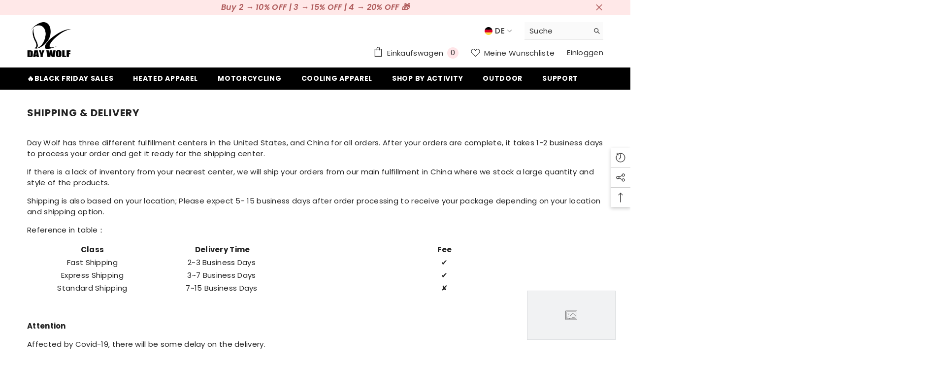

--- FILE ---
content_type: text/html; charset=utf-8
request_url: https://daywolfsports.com/de/pages/shipping-delivery
body_size: 59905
content:
<!doctype html><html class="no-js" lang="de">
    <head>
 
<!-- Start cookieyes banner --> <script id="cookieyes" type="text/javascript" src="https://cdn-cookieyes.com/common/shopify.js"></script> <script id="cookieyes" type="text/javascript" src="https://cdn-cookieyes.com/client_data/8e9b87bf3036fca25252db2e/script.js"></script> <!-- End cookieyes banner -->
        <meta charset="utf-8">
        <meta http-equiv="X-UA-Compatible" content="IE=edge">
        <meta name="viewport" content="width=device-width,initial-scale=1">
        <meta name="theme-color" content="">
        <link rel="canonical" href="https://daywolfsports.com/de/pages/shipping-delivery">
        <link rel="canonical" href="https://daywolfsports.com/de/pages/shipping-delivery" canonical-shop-url="https://daywolfsports.com/"><link rel="shortcut icon" href="//daywolfsports.com/cdn/shop/files/Day_Wolf_ddd7acd1-9963-4ead-9aa8-aff5bf535bf9_32x32.png?v=1686814187" type="image/png"><link rel="preconnect" href="https://cdn.shopify.com" crossorigin>
        <title>Shipping &amp; Delivery  &ndash; Day Wolf</title><meta name="description" content="Day Wolf has three different fulfillment centers in the United States, and China for all orders. After your orders are complete, it takes 1-2 business days to process your order and get it ready for the shipping center. If there is a lack of inventory from your nearest center, we will ship your orders from our main ful">

<meta property="og:site_name" content="Day Wolf">
<meta property="og:url" content="https://daywolfsports.com/de/pages/shipping-delivery">
<meta property="og:title" content="Shipping &amp; Delivery">
<meta property="og:type" content="website">
<meta property="og:description" content="Day Wolf has three different fulfillment centers in the United States, and China for all orders. After your orders are complete, it takes 1-2 business days to process your order and get it ready for the shipping center. If there is a lack of inventory from your nearest center, we will ship your orders from our main ful"><meta name="twitter:card" content="summary_large_image">
<meta name="twitter:title" content="Shipping &amp; Delivery">
<meta name="twitter:description" content="Day Wolf has three different fulfillment centers in the United States, and China for all orders. After your orders are complete, it takes 1-2 business days to process your order and get it ready for the shipping center. If there is a lack of inventory from your nearest center, we will ship your orders from our main ful">

        <script>window.performance && window.performance.mark && window.performance.mark('shopify.content_for_header.start');</script><meta name="google-site-verification" content="UBY9aATg0xi0VKAZjp41J5fqMIeT1bfBXwAUQTSekmE">
<meta id="shopify-digital-wallet" name="shopify-digital-wallet" content="/12674138171/digital_wallets/dialog">
<meta name="shopify-checkout-api-token" content="0f6398553e7510cdaf5510783c86786e">
<meta id="in-context-paypal-metadata" data-shop-id="12674138171" data-venmo-supported="false" data-environment="production" data-locale="de_DE" data-paypal-v4="true" data-currency="USD">
<link rel="alternate" hreflang="x-default" href="https://daywolfsports.com/pages/shipping-delivery">
<link rel="alternate" hreflang="en" href="https://daywolfsports.com/pages/shipping-delivery">
<link rel="alternate" hreflang="de" href="https://daywolfsports.com/de/pages/shipping-delivery">
<link rel="alternate" hreflang="en-CA" href="https://daywolfsports.com/en-ca/pages/shipping-delivery">
<script async="async" src="/checkouts/internal/preloads.js?locale=de-US"></script>
<script id="shopify-features" type="application/json">{"accessToken":"0f6398553e7510cdaf5510783c86786e","betas":["rich-media-storefront-analytics"],"domain":"daywolfsports.com","predictiveSearch":true,"shopId":12674138171,"locale":"de"}</script>
<script>var Shopify = Shopify || {};
Shopify.shop = "day-wolf.myshopify.com";
Shopify.locale = "de";
Shopify.currency = {"active":"USD","rate":"1.0"};
Shopify.country = "US";
Shopify.theme = {"name":"23年黑五网一","id":137566257392,"schema_name":"Ella","schema_version":"6.5.0","theme_store_id":null,"role":"main"};
Shopify.theme.handle = "null";
Shopify.theme.style = {"id":null,"handle":null};
Shopify.cdnHost = "daywolfsports.com/cdn";
Shopify.routes = Shopify.routes || {};
Shopify.routes.root = "/de/";</script>
<script type="module">!function(o){(o.Shopify=o.Shopify||{}).modules=!0}(window);</script>
<script>!function(o){function n(){var o=[];function n(){o.push(Array.prototype.slice.apply(arguments))}return n.q=o,n}var t=o.Shopify=o.Shopify||{};t.loadFeatures=n(),t.autoloadFeatures=n()}(window);</script>
<script id="shop-js-analytics" type="application/json">{"pageType":"page"}</script>
<script defer="defer" async type="module" src="//daywolfsports.com/cdn/shopifycloud/shop-js/modules/v2/client.init-shop-cart-sync_kxAhZfSm.de.esm.js"></script>
<script defer="defer" async type="module" src="//daywolfsports.com/cdn/shopifycloud/shop-js/modules/v2/chunk.common_5BMd6ono.esm.js"></script>
<script type="module">
  await import("//daywolfsports.com/cdn/shopifycloud/shop-js/modules/v2/client.init-shop-cart-sync_kxAhZfSm.de.esm.js");
await import("//daywolfsports.com/cdn/shopifycloud/shop-js/modules/v2/chunk.common_5BMd6ono.esm.js");

  window.Shopify.SignInWithShop?.initShopCartSync?.({"fedCMEnabled":true,"windoidEnabled":true});

</script>
<script>(function() {
  var isLoaded = false;
  function asyncLoad() {
    if (isLoaded) return;
    isLoaded = true;
    var urls = ["https:\/\/contactform.hulkapps.com\/skeletopapp.js?shop=day-wolf.myshopify.com","https:\/\/multifbpixels.website\/addPixelCode.js?access_token=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\u0026server=https:\/\/multifbpixels.website\/\u0026shop=day-wolf.myshopify.com","https:\/\/dkov91l6wait7.cloudfront.net\/almighty.js?shop=day-wolf.myshopify.com","https:\/\/chimpstatic.com\/mcjs-connected\/js\/users\/02d0f075495fd8be67e617375\/5fca8202d91c04d457e7e2ba8.js?shop=day-wolf.myshopify.com","https:\/\/d1639lhkj5l89m.cloudfront.net\/js\/storefront\/uppromote.js?shop=day-wolf.myshopify.com","https:\/\/ecommplugins-scripts.trustpilot.com\/v2.1\/js\/header.min.js?settings=eyJrZXkiOiJEZ0dtUFBZSlZNQTExVmxHIiwicyI6Im5vbmUifQ==\u0026shop=day-wolf.myshopify.com","https:\/\/ecommplugins-scripts.trustpilot.com\/v2.1\/js\/success.min.js?settings=eyJrZXkiOiJEZ0dtUFBZSlZNQTExVmxHIiwicyI6Im5vbmUiLCJ0IjpbIm9yZGVycy9mdWxmaWxsZWQiXSwidiI6IiIsImEiOiIifQ==\u0026shop=day-wolf.myshopify.com","https:\/\/ecommplugins-trustboxsettings.trustpilot.com\/day-wolf.myshopify.com.js?settings=1742463491313\u0026shop=day-wolf.myshopify.com","https:\/\/cdn2.ryviu.com\/v\/static\/js\/app.js?shop=day-wolf.myshopify.com","https:\/\/cdn.nfcube.com\/instafeed-45dc3f4e95df6cb8b35076567f71ce3b.js?shop=day-wolf.myshopify.com"];
    for (var i = 0; i < urls.length; i++) {
      var s = document.createElement('script');
      s.type = 'text/javascript';
      s.async = true;
      s.src = urls[i];
      var x = document.getElementsByTagName('script')[0];
      x.parentNode.insertBefore(s, x);
    }
  };
  if(window.attachEvent) {
    window.attachEvent('onload', asyncLoad);
  } else {
    window.addEventListener('load', asyncLoad, false);
  }
})();</script>
<script id="__st">var __st={"a":12674138171,"offset":-28800,"reqid":"221b8a3e-1758-4bb8-a57c-e76f654a4171-1768959320","pageurl":"daywolfsports.com\/de\/pages\/shipping-delivery","s":"pages-79482847387","u":"cac9be8d3b8d","p":"page","rtyp":"page","rid":79482847387};</script>
<script>window.ShopifyPaypalV4VisibilityTracking = true;</script>
<script id="captcha-bootstrap">!function(){'use strict';const t='contact',e='account',n='new_comment',o=[[t,t],['blogs',n],['comments',n],[t,'customer']],c=[[e,'customer_login'],[e,'guest_login'],[e,'recover_customer_password'],[e,'create_customer']],r=t=>t.map((([t,e])=>`form[action*='/${t}']:not([data-nocaptcha='true']) input[name='form_type'][value='${e}']`)).join(','),a=t=>()=>t?[...document.querySelectorAll(t)].map((t=>t.form)):[];function s(){const t=[...o],e=r(t);return a(e)}const i='password',u='form_key',d=['recaptcha-v3-token','g-recaptcha-response','h-captcha-response',i],f=()=>{try{return window.sessionStorage}catch{return}},m='__shopify_v',_=t=>t.elements[u];function p(t,e,n=!1){try{const o=window.sessionStorage,c=JSON.parse(o.getItem(e)),{data:r}=function(t){const{data:e,action:n}=t;return t[m]||n?{data:e,action:n}:{data:t,action:n}}(c);for(const[e,n]of Object.entries(r))t.elements[e]&&(t.elements[e].value=n);n&&o.removeItem(e)}catch(o){console.error('form repopulation failed',{error:o})}}const l='form_type',E='cptcha';function T(t){t.dataset[E]=!0}const w=window,h=w.document,L='Shopify',v='ce_forms',y='captcha';let A=!1;((t,e)=>{const n=(g='f06e6c50-85a8-45c8-87d0-21a2b65856fe',I='https://cdn.shopify.com/shopifycloud/storefront-forms-hcaptcha/ce_storefront_forms_captcha_hcaptcha.v1.5.2.iife.js',D={infoText:'Durch hCaptcha geschützt',privacyText:'Datenschutz',termsText:'Allgemeine Geschäftsbedingungen'},(t,e,n)=>{const o=w[L][v],c=o.bindForm;if(c)return c(t,g,e,D).then(n);var r;o.q.push([[t,g,e,D],n]),r=I,A||(h.body.append(Object.assign(h.createElement('script'),{id:'captcha-provider',async:!0,src:r})),A=!0)});var g,I,D;w[L]=w[L]||{},w[L][v]=w[L][v]||{},w[L][v].q=[],w[L][y]=w[L][y]||{},w[L][y].protect=function(t,e){n(t,void 0,e),T(t)},Object.freeze(w[L][y]),function(t,e,n,w,h,L){const[v,y,A,g]=function(t,e,n){const i=e?o:[],u=t?c:[],d=[...i,...u],f=r(d),m=r(i),_=r(d.filter((([t,e])=>n.includes(e))));return[a(f),a(m),a(_),s()]}(w,h,L),I=t=>{const e=t.target;return e instanceof HTMLFormElement?e:e&&e.form},D=t=>v().includes(t);t.addEventListener('submit',(t=>{const e=I(t);if(!e)return;const n=D(e)&&!e.dataset.hcaptchaBound&&!e.dataset.recaptchaBound,o=_(e),c=g().includes(e)&&(!o||!o.value);(n||c)&&t.preventDefault(),c&&!n&&(function(t){try{if(!f())return;!function(t){const e=f();if(!e)return;const n=_(t);if(!n)return;const o=n.value;o&&e.removeItem(o)}(t);const e=Array.from(Array(32),(()=>Math.random().toString(36)[2])).join('');!function(t,e){_(t)||t.append(Object.assign(document.createElement('input'),{type:'hidden',name:u})),t.elements[u].value=e}(t,e),function(t,e){const n=f();if(!n)return;const o=[...t.querySelectorAll(`input[type='${i}']`)].map((({name:t})=>t)),c=[...d,...o],r={};for(const[a,s]of new FormData(t).entries())c.includes(a)||(r[a]=s);n.setItem(e,JSON.stringify({[m]:1,action:t.action,data:r}))}(t,e)}catch(e){console.error('failed to persist form',e)}}(e),e.submit())}));const S=(t,e)=>{t&&!t.dataset[E]&&(n(t,e.some((e=>e===t))),T(t))};for(const o of['focusin','change'])t.addEventListener(o,(t=>{const e=I(t);D(e)&&S(e,y())}));const B=e.get('form_key'),M=e.get(l),P=B&&M;t.addEventListener('DOMContentLoaded',(()=>{const t=y();if(P)for(const e of t)e.elements[l].value===M&&p(e,B);[...new Set([...A(),...v().filter((t=>'true'===t.dataset.shopifyCaptcha))])].forEach((e=>S(e,t)))}))}(h,new URLSearchParams(w.location.search),n,t,e,['guest_login'])})(!0,!0)}();</script>
<script integrity="sha256-4kQ18oKyAcykRKYeNunJcIwy7WH5gtpwJnB7kiuLZ1E=" data-source-attribution="shopify.loadfeatures" defer="defer" src="//daywolfsports.com/cdn/shopifycloud/storefront/assets/storefront/load_feature-a0a9edcb.js" crossorigin="anonymous"></script>
<script data-source-attribution="shopify.dynamic_checkout.dynamic.init">var Shopify=Shopify||{};Shopify.PaymentButton=Shopify.PaymentButton||{isStorefrontPortableWallets:!0,init:function(){window.Shopify.PaymentButton.init=function(){};var t=document.createElement("script");t.src="https://daywolfsports.com/cdn/shopifycloud/portable-wallets/latest/portable-wallets.de.js",t.type="module",document.head.appendChild(t)}};
</script>
<script data-source-attribution="shopify.dynamic_checkout.buyer_consent">
  function portableWalletsHideBuyerConsent(e){var t=document.getElementById("shopify-buyer-consent"),n=document.getElementById("shopify-subscription-policy-button");t&&n&&(t.classList.add("hidden"),t.setAttribute("aria-hidden","true"),n.removeEventListener("click",e))}function portableWalletsShowBuyerConsent(e){var t=document.getElementById("shopify-buyer-consent"),n=document.getElementById("shopify-subscription-policy-button");t&&n&&(t.classList.remove("hidden"),t.removeAttribute("aria-hidden"),n.addEventListener("click",e))}window.Shopify?.PaymentButton&&(window.Shopify.PaymentButton.hideBuyerConsent=portableWalletsHideBuyerConsent,window.Shopify.PaymentButton.showBuyerConsent=portableWalletsShowBuyerConsent);
</script>
<script data-source-attribution="shopify.dynamic_checkout.cart.bootstrap">document.addEventListener("DOMContentLoaded",(function(){function t(){return document.querySelector("shopify-accelerated-checkout-cart, shopify-accelerated-checkout")}if(t())Shopify.PaymentButton.init();else{new MutationObserver((function(e,n){t()&&(Shopify.PaymentButton.init(),n.disconnect())})).observe(document.body,{childList:!0,subtree:!0})}}));
</script>
<link id="shopify-accelerated-checkout-styles" rel="stylesheet" media="screen" href="https://daywolfsports.com/cdn/shopifycloud/portable-wallets/latest/accelerated-checkout-backwards-compat.css" crossorigin="anonymous">
<style id="shopify-accelerated-checkout-cart">
        #shopify-buyer-consent {
  margin-top: 1em;
  display: inline-block;
  width: 100%;
}

#shopify-buyer-consent.hidden {
  display: none;
}

#shopify-subscription-policy-button {
  background: none;
  border: none;
  padding: 0;
  text-decoration: underline;
  font-size: inherit;
  cursor: pointer;
}

#shopify-subscription-policy-button::before {
  box-shadow: none;
}

      </style>
<script id="sections-script" data-sections="header-navigation-plain,header-mobile" defer="defer" src="//daywolfsports.com/cdn/shop/t/50/compiled_assets/scripts.js?v=3033"></script>
<script>window.performance && window.performance.mark && window.performance.mark('shopify.content_for_header.end');</script>
        <style>@import url('https://fonts.googleapis.com/css?family=Poppins:300,300i,400,400i,500,500i,600,600i,700,700i,800,800i&display=swap');
                :root {
        /* Settings Body */--font-body-family: Poppins;--font-body-size: 15px;--font-body-weight: 400;--body-line-height: 22px;--body-letter-spacing: .02em;

        /* Settings Heading */--font-heading-family: Poppins;--font-heading-size: 16px;--font-heading-weight: 700;--font-heading-style: normal;--heading-line-height: 24px;--heading-letter-spacing: .05em;--heading-text-transform: uppercase;--heading-border-height: 2px;

        /* Menu Lv1 */--font-menu-lv1-family: Poppins;--font-menu-lv1-size: 14px;--font-menu-lv1-weight: 700;--menu-lv1-line-height: 22px;--menu-lv1-letter-spacing: .05em;--menu-lv1-text-transform: uppercase;

        /* Menu Lv2 */--font-menu-lv2-family: Poppins;--font-menu-lv2-size: 12px;--font-menu-lv2-weight: 400;--menu-lv2-line-height: 22px;--menu-lv2-letter-spacing: .02em;--menu-lv2-text-transform: capitalize;

        /* Menu Lv3 */--font-menu-lv3-family: Poppins;--font-menu-lv3-size: 12px;--font-menu-lv3-weight: 400;--menu-lv3-line-height: 22px;--menu-lv3-letter-spacing: .02em;--menu-lv3-text-transform: capitalize;

        /* Mega Menu Lv2 */--font-mega-menu-lv2-family: Poppins;--font-mega-menu-lv2-size: 12px;--font-mega-menu-lv2-weight: 600;--font-mega-menu-lv2-style: normal;--mega-menu-lv2-line-height: 22px;--mega-menu-lv2-letter-spacing: .02em;--mega-menu-lv2-text-transform: uppercase;

        /* Mega Menu Lv3 */--font-mega-menu-lv3-family: Poppins;--font-mega-menu-lv3-size: 12px;--font-mega-menu-lv3-weight: 400;--mega-menu-lv3-line-height: 22px;--mega-menu-lv3-letter-spacing: .02em;--mega-menu-lv3-text-transform: capitalize;

        /* Product Card Title */--product-title-font: Poppins;--product-title-font-size : 12px;--product-title-font-weight : 400;--product-title-line-height: 22px;--product-title-letter-spacing: .02em;--product-title-line-text : 2;--product-title-text-transform : capitalize;--product-title-margin-bottom: 10px;

        /* Product Card Vendor */--product-vendor-font: Poppins;--product-vendor-font-size : 12px;--product-vendor-font-weight : 400;--product-vendor-font-style : normal;--product-vendor-line-height: 22px;--product-vendor-letter-spacing: .02em;--product-vendor-text-transform : uppercase;--product-vendor-margin-bottom: 0px;

        /* Product Card Price */--product-price-font: Poppins;--product-price-font-size : 14px;--product-price-font-weight : 600;--product-price-line-height: 22px;--product-price-letter-spacing: .02em;--product-price-margin-top: 0px;--product-price-margin-bottom: 13px;

        /* Product Card Badge */--badge-font: Poppins;--badge-font-size : 12px;--badge-font-weight : 400;--badge-text-transform : capitalize;--badge-letter-spacing: .02em;--badge-line-height: 20px;--badge-border-radius: 0px;--badge-padding-top: 0px;--badge-padding-bottom: 0px;--badge-padding-left-right: 8px;--badge-postion-top: 0px;--badge-postion-left-right: 0px;

        /* Product Quickview */
        --product-quickview-font-size : 12px; --product-quickview-line-height: 23px; --product-quickview-border-radius: 1px; --product-quickview-padding-top: 0px; --product-quickview-padding-bottom: 0px; --product-quickview-padding-left-right: 7px; --product-quickview-sold-out-product: #e95144;--product-quickview-box-shadow: none;/* Blog Card Tile */--blog-title-font: Poppins;--blog-title-font-size : 20px; --blog-title-font-weight : 700; --blog-title-line-height: 29px; --blog-title-letter-spacing: .09em; --blog-title-text-transform : uppercase;

        /* Blog Card Info (Date, Author) */--blog-info-font: Poppins;--blog-info-font-size : 14px; --blog-info-font-weight : 400; --blog-info-line-height: 20px; --blog-info-letter-spacing: .02em; --blog-info-text-transform : uppercase;

        /* Button 1 */--btn-1-font-family: Poppins;--btn-1-font-size: 14px; --btn-1-font-weight: 700; --btn-1-text-transform: uppercase; --btn-1-line-height: 22px; --btn-1-letter-spacing: .05em; --btn-1-text-align: center; --btn-1-border-radius: 0px; --btn-1-border-width: 1px; --btn-1-border-style: solid; --btn-1-padding-top: 10px; --btn-1-padding-bottom: 10px; --btn-1-horizontal-length: 0px; --btn-1-vertical-length: 0px; --btn-1-blur-radius: 0px; --btn-1-spread: 0px;
        --btn-1-all-bg-opacity-hover: rgba(0, 0, 0, 0.5);--btn-1-inset: ;/* Button 2 */--btn-2-font-family: Poppins;--btn-2-font-size: 18px; --btn-2-font-weight: 700; --btn-2-text-transform: uppercase; --btn-2-line-height: 23px; --btn-2-letter-spacing: .05em; --btn-2-text-align: right; --btn-2-border-radius: 6px; --btn-2-border-width: 1px; --btn-2-border-style: solid; --btn-2-padding-top: 20px; --btn-2-padding-bottom: 20px; --btn-2-horizontal-length: 4px; --btn-2-vertical-length: 4px; --btn-2-blur-radius: 7px; --btn-2-spread: 0px;
        --btn-2-all-bg-opacity: rgba(25, 145, 226, 0.5);--btn-2-all-bg-opacity-hover: rgba(0, 0, 0, 0.5);--btn-2-inset: ;/* Button 3 */--btn-3-font-family: Poppins;--btn-3-font-size: 14px; --btn-3-font-weight: 700; --btn-3-text-transform: uppercase; --btn-3-line-height: 22px; --btn-3-letter-spacing: .05em; --btn-3-text-align: center; --btn-3-border-radius: 0px; --btn-3-border-width: 1px; --btn-3-border-style: solid; --btn-3-padding-top: 10px; --btn-3-padding-bottom: 10px; --btn-3-horizontal-length: 0px; --btn-3-vertical-length: 0px; --btn-3-blur-radius: 0px; --btn-3-spread: 0px;
        --btn-3-all-bg-opacity: rgba(0, 0, 0, 0.1);--btn-3-all-bg-opacity-hover: rgba(0, 0, 0, 0.1);--btn-3-inset: ;/* Footer Heading */--footer-heading-font-family: Poppins;--footer-heading-font-size : 15px; --footer-heading-font-weight : 600; --footer-heading-line-height : 22px; --footer-heading-letter-spacing : .05em; --footer-heading-text-transform : uppercase;

        /* Footer Link */--footer-link-font-family: Poppins;--footer-link-font-size : 12px; --footer-link-font-weight : ; --footer-link-line-height : 28px; --footer-link-letter-spacing : .02em; --footer-link-text-transform : capitalize;

        /* Page Title */--font-page-title-family: Poppins;--font-page-title-size: 20px; --font-page-title-weight: 700; --font-page-title-style: normal; --page-title-line-height: 20px; --page-title-letter-spacing: .05em; --page-title-text-transform: uppercase;

        /* Font Product Tab Title */
        --font-tab-type-1: Poppins; --font-tab-type-2: Poppins;

        /* Text Size */
        --text-size-font-size : 10px; --text-size-font-weight : 400; --text-size-line-height : 22px; --text-size-letter-spacing : 0; --text-size-text-transform : uppercase; --text-size-color : #787878;

        /* Font Weight */
        --font-weight-normal: 400; --font-weight-medium: 500; --font-weight-semibold: 600; --font-weight-bold: 700; --font-weight-bolder: 800; --font-weight-black: 900;

        /* Radio Button */
        --form-label-checkbox-before-bg: #fff; --form-label-checkbox-before-border: #cecece; --form-label-checkbox-before-bg-checked: #000;

        /* Conatiner */
        --body-custom-width-container: 1600px;

        /* Layout Boxed */
        --color-background-layout-boxed: #f8f8f8;/* Arrow */
        --position-horizontal-slick-arrow: 0;

        /* General Color*/
        --color-text: #232323; --color-text2: #969696; --color-global: #232323; --color-white: #FFFFFF; --color-grey: #868686; --color-black: #202020; --color-base-text-rgb: 35, 35, 35; --color-base-text2-rgb: 150, 150, 150; --color-background: #ffffff; --color-background-rgb: 255, 255, 255; --color-background-overylay: rgba(255, 255, 255, 0.9); --color-base-accent-text: ; --color-base-accent-1: ; --color-base-accent-2: ; --color-link: #232323; --color-link-hover: #232323; --color-error: #D93333; --color-error-bg: #FCEEEE; --color-success: #5A5A5A; --color-success-bg: #DFF0D8; --color-info: #202020; --color-info-bg: #FFF2DD; --color-link-underline: rgba(35, 35, 35, 0.5); --color-breadcrumb: #999999; --colors-breadcrumb-hover: #232323;--colors-breadcrumb-active: #999999; --border-global: #e6e6e6; --bg-global: #fafafa; --bg-planceholder: #fafafa; --color-warning: #fff; --bg-warning: #e0b252; --color-background-10 : #e9e9e9; --color-background-20 : #d3d3d3; --color-background-30 : #bdbdbd; --color-background-50 : #919191; --color-background-global : #919191;

        /* Arrow Color */
        --arrow-color: #323232; --arrow-background-color: #fff; --arrow-border-color: #ccc;--arrow-color-hover: #323232;--arrow-background-color-hover: #f8f8f8;--arrow-border-color-hover: #f8f8f8;--arrow-width: 35px;--arrow-height: 35px;--arrow-size: px;--arrow-size-icon: 17px;--arrow-border-radius: 50%;--arrow-border-width: 1px;

        /* Pagination Color */
        --pagination-item-color: #3c3c3c; --pagination-item-color-active: #3c3c3c; --pagination-item-bg-color: #fff;--pagination-item-bg-color-active: #fff;--pagination-item-border-color: #fff;--pagination-item-border-color-active: #ffffff;--pagination-arrow-color: #3c3c3c;--pagination-arrow-color-active: #3c3c3c;--pagination-arrow-bg-color: #fff;--pagination-arrow-bg-color-active: #fff;--pagination-arrow-border-color: #fff;--pagination-arrow-border-color-active: #fff;

        /* Dots Color */
        --dots-color: transparent;--dots-border-color: #323232;--dots-color-active: #323232;--dots-border-color-active: #323232;--dots-style2-background-opacity: #00000050;--dots-width: 12px;--dots-height: 12px;

        /* Button Color */
        --btn-1-color: #FFFFFF;--btn-1-bg: #232323;--btn-1-border: #232323;--btn-1-color-hover: #232323;--btn-1-bg-hover: #ffffff;--btn-1-border-hover: #232323;
        --btn-2-color: #232323;--btn-2-bg: #FFFFFF;--btn-2-border: #727272;--btn-2-color-hover: #FFFFFF;--btn-2-bg-hover: #232323;--btn-2-border-hover: #232323;
        --btn-3-color: #FFFFFF;--btn-3-bg: #e9514b;--btn-3-border: #e9514b;--btn-3-color-hover: #ffffff;--btn-3-bg-hover: #e9514b;--btn-3-border-hover: #e9514b;
        --anchor-transition: all ease .3s;--bg-white: #ffffff;--bg-black: #000000;--bg-grey: #808080;--icon: var(--color-text);--text-cart: #3c3c3c;--duration-short: 100ms;--duration-default: 350ms;--duration-long: 500ms;--form-input-bg: #ffffff;--form-input-border: #c7c7c7;--form-input-color: #232323;--form-input-placeholder: #868686;--form-label: #232323;

        --new-badge-color: #232323;--new-badge-bg: #FFFFFF;--sale-badge-color: #ffffff;--sale-badge-bg: #e95144;--sold-out-badge-color: #ffffff;--sold-out-badge-bg: #c1c1c1;--custom-badge-color: #ffffff;--custom-badge-bg: #ffbb49;--bundle-badge-color: #ffffff;--bundle-badge-bg: #232323;
        
        --product-title-color : #232323;--product-title-color-hover : #232323;--product-vendor-color : #969696;--product-price-color : #232323;--product-sale-price-color : #e95144;--product-compare-price-color : #969696;--product-review-full-color : #000000;--product-review-empty-color : #A4A4A4;

        --product-swatch-border : #cbcbcb;--product-swatch-border-active : #232323;--product-swatch-width : 40px;--product-swatch-height : 40px;--product-swatch-border-radius : 0px;--product-swatch-color-width : 40px;--product-swatch-color-height : 40px;--product-swatch-color-border-radius : 20px;

        --product-wishlist-color : #000000;--product-wishlist-bg : #ffffff;--product-wishlist-border : transparent;--product-wishlist-color-added : #ffffff;--product-wishlist-bg-added : #000000;--product-wishlist-border-added : transparent;--product-compare-color : #000000;--product-compare-bg : #FFFFFF;--product-compare-color-added : #D12442; --product-compare-bg-added : #FFFFFF; --product-hot-stock-text-color : #d62828; --product-quick-view-color : #000000; --product-cart-image-fit : contain; --product-title-variant-font-size: 16px;--product-quick-view-bg : #FFFFFF;--product-quick-view-bg-above-button: rgba(255, 255, 255, 0.7);--product-quick-view-color-hover : #FFFFFF;--product-quick-view-bg-hover : #000000;--product-action-color : #232323;--product-action-bg : #ffffff;--product-action-border : #000000;--product-action-color-hover : #FFFFFF;--product-action-bg-hover : #232323;--product-action-border-hover : #232323;

        /* Multilevel Category Filter */
        --color-label-multiLevel-categories: #232323;--bg-label-multiLevel-categories: #fff;--color-button-multiLevel-categories: #fff;--bg-button-multiLevel-categories: #ff8b21;--border-button-multiLevel-categories: transparent;--hover-color-button-multiLevel-categories: #fff;--hover-bg-button-multiLevel-categories: #ff8b21;--cart-item-bg : #ffffff;--cart-item-border : #e8e8e8;--cart-item-border-width : 1px;--cart-item-border-style : solid;--free-shipping-height : 10px;--free-shipping-border-radius : 20px;--free-shipping-color : #727272; --free-shipping-bg : #ededed;--free-shipping-bg-1: #e95144;--free-shipping-bg-2: #ffc206;--free-shipping-bg-3: #69c69c;--free-shipping-bg-4: #69c69c; --free-shipping-min-height : 20.0px;--w-product-swatch-custom: 30px;--h-product-swatch-custom: 30px;--w-product-swatch-custom-mb: 20px;--h-product-swatch-custom-mb: 20px;--font-size-product-swatch-more: 12px;--swatch-border : #cbcbcb;--swatch-border-active : #232323;

        --variant-size: #232323;--variant-size-border: #e7e7e7;--variant-size-bg: #ffffff;--variant-size-hover: #ffffff;--variant-size-border-hover: #232323;--variant-size-bg-hover: #232323;--variant-bg : #ffffff; --variant-color : #232323; --variant-bg-active : #ffffff; --variant-color-active : #232323;

        --fontsize-text-social: 12px;
        --page-content-distance: 64px;--sidebar-content-distance: 40px;--button-transition-ease: cubic-bezier(.25,.46,.45,.94);

        /* Loading Spinner Color */
        --spinner-top-color: #fc0; --spinner-right-color: #4dd4c6; --spinner-bottom-color: #f00; --spinner-left-color: #f6f6f6;

        /* Product Card Marquee */
        --product-marquee-background-color: ;--product-marquee-text-color: #FFFFFF;--product-marquee-text-size: 14px;--product-marquee-text-mobile-size: 14px;--product-marquee-text-weight: 400;--product-marquee-text-transform: none;--product-marquee-text-style: italic;--product-marquee-speed: ; --product-marquee-line-height: calc(var(--product-marquee-text-mobile-size) * 1.5);
    }
</style>
        <link href="//daywolfsports.com/cdn/shop/t/50/assets/base.css?v=22923371910395077571698910427" rel="stylesheet" type="text/css" media="all" />
<link href="//daywolfsports.com/cdn/shop/t/50/assets/base-banner-animation.css?v=142525759880205592811698910427" rel="stylesheet" type="text/css" media="all" />
    <link href="//daywolfsports.com/cdn/shop/t/50/assets/component-card-banner-animation.css?v=55904521405352394641698910441" rel="stylesheet" type="text/css" media="all" />
<link href="//daywolfsports.com/cdn/shop/t/50/assets/animated.css?v=54616323744978996581698910424" rel="stylesheet" type="text/css" media="all" />
<link href="//daywolfsports.com/cdn/shop/t/50/assets/component-card.css?v=12243491930720169821698910442" rel="stylesheet" type="text/css" media="all" />
<link href="//daywolfsports.com/cdn/shop/t/50/assets/component-loading-overlay.css?v=170491267859233445071698910466" rel="stylesheet" type="text/css" media="all" />
<link href="//daywolfsports.com/cdn/shop/t/50/assets/component-loading-banner.css?v=160158853675259399421698910465" rel="stylesheet" type="text/css" media="all" />
<link href="//daywolfsports.com/cdn/shop/t/50/assets/component-quick-cart.css?v=126678254764554091781698910483" rel="stylesheet" type="text/css" media="all" />
<link rel="stylesheet" href="//daywolfsports.com/cdn/shop/t/50/assets/vendor.css?v=164616260963476715651698910549" media="print" onload="this.media='all'">
<noscript><link href="//daywolfsports.com/cdn/shop/t/50/assets/vendor.css?v=164616260963476715651698910549" rel="stylesheet" type="text/css" media="all" /></noscript>


<link href="//daywolfsports.com/cdn/shop/t/50/assets/component-predictive-search.css?v=104537003445991516671698910475" rel="stylesheet" type="text/css" media="all" />
<link rel="stylesheet" href="//daywolfsports.com/cdn/shop/t/50/assets/component-product-form.css?v=78468025724910150621698910478" media="print" onload="this.media='all'">
	<link rel="stylesheet" href="//daywolfsports.com/cdn/shop/t/50/assets/component-review.css?v=100129706126506303331698910487" media="print" onload="this.media='all'">
	<link rel="stylesheet" href="//daywolfsports.com/cdn/shop/t/50/assets/component-price.css?v=139205013722916111901698910476" media="print" onload="this.media='all'">
	<link rel="stylesheet" href="//daywolfsports.com/cdn/shop/t/50/assets/component-badge.css?v=20633729062276667811698910434" media="print" onload="this.media='all'">
	<link rel="stylesheet" href="//daywolfsports.com/cdn/shop/t/50/assets/component-rte.css?v=74468535300400368301698910488" media="print" onload="this.media='all'">
	<link rel="stylesheet" href="//daywolfsports.com/cdn/shop/t/50/assets/component-share.css?v=44588194783764334011698910491" media="print" onload="this.media='all'"><link rel="stylesheet" href="//daywolfsports.com/cdn/shop/t/50/assets/component-newsletter.css?v=54058530822278129331698910472" media="print" onload="this.media='all'">
<link rel="stylesheet" href="//daywolfsports.com/cdn/shop/t/50/assets/component-slider.css?v=37888473738646685221698910492" media="print" onload="this.media='all'">
<link rel="stylesheet" href="//daywolfsports.com/cdn/shop/t/50/assets/component-list-social.css?v=102044711114163579551698910464" media="print" onload="this.media='all'"><noscript><link href="//daywolfsports.com/cdn/shop/t/50/assets/component-product-form.css?v=78468025724910150621698910478" rel="stylesheet" type="text/css" media="all" /></noscript>
	<noscript><link href="//daywolfsports.com/cdn/shop/t/50/assets/component-review.css?v=100129706126506303331698910487" rel="stylesheet" type="text/css" media="all" /></noscript>
	<noscript><link href="//daywolfsports.com/cdn/shop/t/50/assets/component-price.css?v=139205013722916111901698910476" rel="stylesheet" type="text/css" media="all" /></noscript>
	<noscript><link href="//daywolfsports.com/cdn/shop/t/50/assets/component-badge.css?v=20633729062276667811698910434" rel="stylesheet" type="text/css" media="all" /></noscript>
	<noscript><link href="//daywolfsports.com/cdn/shop/t/50/assets/component-rte.css?v=74468535300400368301698910488" rel="stylesheet" type="text/css" media="all" /></noscript>
	<noscript><link href="//daywolfsports.com/cdn/shop/t/50/assets/component-share.css?v=44588194783764334011698910491" rel="stylesheet" type="text/css" media="all" /></noscript><noscript><link href="//daywolfsports.com/cdn/shop/t/50/assets/component-newsletter.css?v=54058530822278129331698910472" rel="stylesheet" type="text/css" media="all" /></noscript>
<noscript><link href="//daywolfsports.com/cdn/shop/t/50/assets/component-slider.css?v=37888473738646685221698910492" rel="stylesheet" type="text/css" media="all" /></noscript>
<noscript><link href="//daywolfsports.com/cdn/shop/t/50/assets/component-list-social.css?v=102044711114163579551698910464" rel="stylesheet" type="text/css" media="all" /></noscript>

<style type="text/css">
	.nav-title-mobile {display: none;}.list-menu--disclosure{display: none;position: absolute;min-width: 100%;width: 22rem;background-color: var(--bg-white);box-shadow: 0 1px 4px 0 rgb(0 0 0 / 15%);padding: 5px 0 5px 20px;opacity: 0;visibility: visible;pointer-events: none;transition: opacity var(--duration-default) ease, transform var(--duration-default) ease;}.list-menu--disclosure-2{margin-left: calc(100% - 15px);z-index: 2;top: -5px;}.list-menu--disclosure:focus {outline: none;}.list-menu--disclosure.localization-selector {max-height: 18rem;overflow: auto;width: 10rem;padding: 0.5rem;}.js menu-drawer > details > summary::before, .js menu-drawer > details[open]:not(.menu-opening) > summary::before {content: '';position: absolute;cursor: default;width: 100%;height: calc(100vh - 100%);height: calc(var(--viewport-height, 100vh) - (var(--header-bottom-position, 100%)));top: 100%;left: 0;background: var(--color-foreground-50);opacity: 0;visibility: hidden;z-index: 2;transition: opacity var(--duration-default) ease,visibility var(--duration-default) ease;}menu-drawer > details[open] > summary::before {visibility: visible;opacity: 1;}.menu-drawer {position: absolute;transform: translateX(-100%);visibility: hidden;z-index: 3;left: 0;top: 100%;width: 100%;max-width: calc(100vw - 4rem);padding: 0;border: 0.1rem solid var(--color-background-10);border-left: 0;border-bottom: 0;background-color: var(--bg-white);overflow-x: hidden;}.js .menu-drawer {height: calc(100vh - 100%);height: calc(var(--viewport-height, 100vh) - (var(--header-bottom-position, 100%)));}.js details[open] > .menu-drawer, .js details[open] > .menu-drawer__submenu {transition: transform var(--duration-default) ease, visibility var(--duration-default) ease;}.no-js details[open] > .menu-drawer, .js details[open].menu-opening > .menu-drawer, details[open].menu-opening > .menu-drawer__submenu {transform: translateX(0);visibility: visible;}@media screen and (min-width: 750px) {.menu-drawer {width: 40rem;}.no-js .menu-drawer {height: auto;}}.menu-drawer__inner-container {position: relative;height: 100%;}.menu-drawer__navigation-container {display: grid;grid-template-rows: 1fr auto;align-content: space-between;overflow-y: auto;height: 100%;}.menu-drawer__navigation {padding: 0 0 5.6rem 0;}.menu-drawer__inner-submenu {height: 100%;overflow-x: hidden;overflow-y: auto;}.no-js .menu-drawer__navigation {padding: 0;}.js .menu-drawer__menu li {width: 100%;border-bottom: 1px solid #e6e6e6;overflow: hidden;}.menu-drawer__menu-item{line-height: var(--body-line-height);letter-spacing: var(--body-letter-spacing);padding: 10px 20px 10px 15px;cursor: pointer;display: flex;align-items: center;justify-content: space-between;}.menu-drawer__menu-item .label{display: inline-block;vertical-align: middle;font-size: calc(var(--font-body-size) - 4px);font-weight: var(--font-weight-normal);letter-spacing: var(--body-letter-spacing);height: 20px;line-height: 20px;margin: 0 0 0 10px;padding: 0 5px;text-transform: uppercase;text-align: center;position: relative;}.menu-drawer__menu-item .label:before{content: "";position: absolute;border: 5px solid transparent;top: 50%;left: -9px;transform: translateY(-50%);}.menu-drawer__menu-item > .icon{width: 24px;height: 24px;margin: 0 10px 0 0;}.menu-drawer__menu-item > .symbol {position: absolute;right: 20px;top: 50%;transform: translateY(-50%);display: flex;align-items: center;justify-content: center;font-size: 0;pointer-events: none;}.menu-drawer__menu-item > .symbol .icon{width: 14px;height: 14px;opacity: .6;}.menu-mobile-icon .menu-drawer__menu-item{justify-content: flex-start;}.no-js .menu-drawer .menu-drawer__menu-item > .symbol {display: none;}.js .menu-drawer__submenu {position: absolute;top: 0;width: 100%;bottom: 0;left: 0;background-color: var(--bg-white);z-index: 1;transform: translateX(100%);visibility: hidden;}.js .menu-drawer__submenu .menu-drawer__submenu {overflow-y: auto;}.menu-drawer__close-button {display: block;width: 100%;padding: 10px 15px;background-color: transparent;border: none;background: #f6f8f9;position: relative;}.menu-drawer__close-button .symbol{position: absolute;top: auto;left: 20px;width: auto;height: 22px;z-index: 10;display: flex;align-items: center;justify-content: center;font-size: 0;pointer-events: none;}.menu-drawer__close-button .icon {display: inline-block;vertical-align: middle;width: 18px;height: 18px;transform: rotate(180deg);}.menu-drawer__close-button .text{max-width: calc(100% - 50px);white-space: nowrap;overflow: hidden;text-overflow: ellipsis;display: inline-block;vertical-align: top;width: 100%;margin: 0 auto;}.no-js .menu-drawer__close-button {display: none;}.menu-drawer__utility-links {padding: 2rem;}.menu-drawer__account {display: inline-flex;align-items: center;text-decoration: none;padding: 1.2rem;margin-left: -1.2rem;font-size: 1.4rem;}.menu-drawer__account .icon-account {height: 2rem;width: 2rem;margin-right: 1rem;}.menu-drawer .list-social {justify-content: flex-start;margin-left: -1.25rem;margin-top: 2rem;}.menu-drawer .list-social:empty {display: none;}.menu-drawer .list-social__link {padding: 1.3rem 1.25rem;}

	/* Style General */
	.d-block{display: block}.d-inline-block{display: inline-block}.d-flex{display: flex}.d-none {display: none}.d-grid{display: grid}.ver-alg-mid {vertical-align: middle}.ver-alg-top{vertical-align: top}
	.flex-jc-start{justify-content:flex-start}.flex-jc-end{justify-content:flex-end}.flex-jc-center{justify-content:center}.flex-jc-between{justify-content:space-between}.flex-jc-stretch{justify-content:stretch}.flex-align-start{align-items: flex-start}.flex-align-center{align-items: center}.flex-align-end{align-items: flex-end}.flex-align-stretch{align-items:stretch}.flex-wrap{flex-wrap: wrap}.flex-nowrap{flex-wrap: nowrap}.fd-row{flex-direction:row}.fd-row-reverse{flex-direction:row-reverse}.fd-column{flex-direction:column}.fd-column-reverse{flex-direction:column-reverse}.fg-0{flex-grow:0}.fs-0{flex-shrink:0}.gap-15{gap:15px}.gap-30{gap:30px}
	.p-relative{position:relative}.p-absolute{position:absolute}.p-static{position:static}.p-fixed{position:fixed;}
	.zi-1{z-index:1}.zi-2{z-index:2}.zi-3{z-index:3}.zi-5{z-index:5}.zi-6{z-index:6}.zi-7{z-index:7}.zi-9{z-index:9}.zi-10{z-index:10}.zi-99{z-index:99} .zi-100{z-index:100} .zi-101{z-index:101}
	.top-0{top:0}.top-100{top:100%}.top-auto{top:auto}.left-0{left:0}.left-auto{left:auto}.right-0{right:0}.right-auto{right:auto}.bottom-0{bottom:0}
	.middle-y{top:50%;transform:translateY(-50%)}.middle-x{left:50%;transform:translateX(-50%)}
	.opacity-0{opacity:0}.opacity-1{opacity:1}
	.o-hidden{overflow:hidden}.o-visible{overflow:visible}.o-unset{overflow:unset}.o-x-hidden{overflow-x:hidden}.o-y-auto{overflow-y:auto;}
	.pt-0{padding-top:0}.pt-2{padding-top:2px}.pt-5{padding-top:5px}.pt-10{padding-top:10px}.pt-10-imp{padding-top:10px !important}.pt-12{padding-top:12px}.pt-16{padding-top:16px}.pt-20{padding-top:20px}.pt-24{padding-top:24px}.pt-30{padding-top:30px}.pt-32{padding-top:32px}.pt-36{padding-top:36px}.pt-48{padding-top:48px}.pb-0{padding-bottom:0}.pb-5{padding-bottom:5px}.pb-10{padding-bottom:10px}.pb-10-imp{padding-bottom:10px !important}.pb-12{padding-bottom:12px}.pb-15{padding-bottom:15px}.pb-16{padding-bottom:16px}.pb-18{padding-bottom:18px}.pb-20{padding-bottom:20px}.pb-24{padding-bottom:24px}.pb-32{padding-bottom:32px}.pb-40{padding-bottom:40px}.pb-48{padding-bottom:48px}.pb-50{padding-bottom:50px}.pb-80{padding-bottom:80px}.pb-84{padding-bottom:84px}.pr-0{padding-right:0}.pr-5{padding-right: 5px}.pr-10{padding-right:10px}.pr-20{padding-right:20px}.pr-24{padding-right:24px}.pr-30{padding-right:30px}.pr-36{padding-right:36px}.pr-80{padding-right:80px}.pl-0{padding-left:0}.pl-12{padding-left:12px}.pl-20{padding-left:20px}.pl-24{padding-left:24px}.pl-36{padding-left:36px}.pl-48{padding-left:48px}.pl-52{padding-left:52px}.pl-80{padding-left:80px}.p-zero{padding:0}
	.m-lr-auto{margin:0 auto}.m-zero{margin:0}.ml-auto{margin-left:auto}.ml-0{margin-left:0}.ml-5{margin-left:5px}.ml-15{margin-left:15px}.ml-20{margin-left:20px}.ml-30{margin-left:30px}.mr-auto{margin-right:auto}.mr-0{margin-right:0}.mr-5{margin-right:5px}.mr-20{margin-right:20px}.mr-30{margin-right:30px}.mt-0{margin-top: 0}.mt-10{margin-top: 10px}.mt-20{margin-top: 20px}.mt-30{margin-top: 30px}.mt-40{margin-top: 40px}.mb-18{margin-bottom: 18px}
	.h-0{height:0}.h-100{height:100%}.h-100v{height:100vh}.h-auto{height:auto}.mah-100{max-height:100%}.mih-15{min-height: 15px}.mih-none{min-height: unset}.lih-15{line-height: 15px}
	.w-100{width:100%}.w-100v{width:100vw}.maw-100{max-width:100%}.maw-300{max-width:300px}.w-auto{width:auto}.minw-auto{min-width: auto}
	.float-l{float:left}.float-r{float:right}
	.b-zero{border:none}.br-50p{border-radius:50%}.br-zero{border-radius:0}.br-2{border-radius:2px}.bg-none{background: none}
	.stroke-w-3{stroke-width: 3px}.stroke-w-5{stroke-width: 5px}.stroke-w-7 {stroke-width: 7px}.stroke-w-10 {stroke-width: 10px}.stroke-w-12 {stroke-width: 12px}.stroke-w-15 {stroke-width: 15px}.stroke-w-20 {stroke-width: 20px}
	.w-21{width: 21px}.w-23{width: 23px}.w-24{width: 24px}.h-22{height: 22px}.h-23{height: 23px}.h-24{height: 24px}.w-h-17{width: 17px;height: 17px}.w-h-18 {width: 18px;height: 18px}.w-h-20 {width: 20px;height: 20px}.w-h-22 {width: 22px;height: 22px}.w-h-24 {width: 24px;height: 24px}.w-h-25 {width: 25px;height: 25px}.w-h-26 {width: 26px;height: 26px}.w-h-28 {width: 28px;height: 28px}.w-h-30 {width: 30px;height: 30px}.w-h-32 {width: 32px;height: 32px}
	.txt-d-none{text-decoration:none}.txt-d-underline{text-decoration:underline}.txt-u-o-1{text-underline-offset: 1px}.txt-u-o-2{text-underline-offset: 2px}.txt-u-o-3{text-underline-offset: 3px}.txt-t-up{text-transform:uppercase}.txt-t-cap{text-transform:capitalize}
	.ft-0{font-size: 0}.ft-16{font-size: 16px}.ls-0{letter-spacing: 0}.ls-02{letter-spacing: 0.2em}.ls-05{letter-spacing: 0.5em}.ft-i{font-style: italic}
	.button-effect svg{transition: 0.3s}.button-effect:hover svg{transform: rotate(180deg)}
	.icon-effect:hover svg {transform: scale(1.15)}.icon-effect:hover .icon-search-1 {transform: rotate(-90deg) scale(1.15)}
	.link-effect > span:after {content: "";position: absolute;bottom: -2px;left: 0;height: 1px;width: 100%;transform: scaleX(0);transition: transform var(--duration-default) ease-out;transform-origin: right}
	.link-effect > span:hover:after{transform: scaleX(1);transform-origin: left}
	@media (min-width: 1025px){
		.pl-lg-80{padding-left:80px}.pr-lg-80{padding-right:80px}
	}
</style>
        <script src="//daywolfsports.com/cdn/shop/t/50/assets/vendor.js?v=50823196851932006391698910549" type="text/javascript"></script>
<script src="//daywolfsports.com/cdn/shop/t/50/assets/global.js?v=6139048740553227541698910507" type="text/javascript"></script>
<script src="//daywolfsports.com/cdn/shop/t/50/assets/lazysizes.min.js?v=122719776364282065531698910529" type="text/javascript"></script>
<script src="//daywolfsports.com/cdn/shop/t/50/assets/predictive-search.js?v=149417193411660522631698910534" defer="defer"></script><script src="//daywolfsports.com/cdn/shop/t/50/assets/banner-animation.js?v=31722358347073312901698910426" defer="defer"></script>

<script>
    window.lazySizesConfig = window.lazySizesConfig || {};
    lazySizesConfig.loadMode = 1;
    window.lazySizesConfig.init = false;
    lazySizes.init();

    window.rtl_slick = false;
    window.mobile_menu = 'default';
    window.money_format = '<span class=money>${{amount}}</span>';
    window.shop_currency = 'USD';
    window.currencySymbol ="$";
    window.show_multiple_currencies = false;
    window.routes = {
        root: '/de',
        cart: '/de/cart',
        cart_add_url: '/de/cart/add',
        cart_change_url: '/de/cart/change',
        cart_update_url: '/de/cart/update',
        collection_all: '/de/collections/all',
        predictive_search_url: '/de/search/suggest',
        search_url: '/de/search'
    }; 
    window.button_load_more = {
        default: `Zeig mehr`,
        loading: `Wird geladen...`,
        view_all: `Alle Sammlungen anzeigen`,
        no_more: `Kein Produkt mehr`
    };
    window.after_add_to_cart = {
        type: 'quick_cart',
        message: `wird Ihrem Warenkorb hinzugefügt.`
    };
    window.variant_image_group_quick_view = false;
    window.quick_shop = {
        show: true,
        see_details: `Vollständige Details anzeigen`,
    };
    window.quick_cart = {
        show: true
    };
    window.cartStrings = {
        error: `Beim Aktualisieren Ihres Einkaufswagens ist ein Fehler aufgetreten. Bitte versuche es erneut.`,
        quantityError: `Sie können nur hinzufügen [quantity] dieses Artikels in Ihren Warenkorb.`,
        addProductOutQuantity: `Sie können nur hinzufügen [maxQuantity] dieses Produkts in Ihren Warenkorb`,
        addProductOutQuantity2: `Die Menge dieses Produkts ist unzureichend.`,
        cartErrorMessage: `Translation missing: de.sections.cart.cart_quantity_error_prefix`,
        soldoutText: `sold out`,
        alreadyText: `all`,
    };
    window.variantStrings = {
        addToCart: `In den Warenkorb legen`,
        addingToCart: `Warenkorb hinzufügen...`,
        addedToCart: `Zum Warenkorb hinzugefügt`,
        submit: `Einreichen`,
        soldOut: `Ausverkauft`,
        unavailable: `Nicht verfügbar`,
        soldOut_message: `Diese Variante ist ausverkauft!`,
        unavailable_message: `Diese Variante ist nicht verfügbar!`,
        addToCart_message: `Sie müssen mindestens ein Produkt zum Hinzufügen auswählen!`,
        select: `Optionen wählen`,
        preOrder: `Vorbestellung`,
        add: `Add`,
        unavailable_with_option: `[value] (Unavailable)`,
        hide_variants_unavailable: false
    };
    window.inventory_text = {
        hotStock: `Beeil dich! nur noch [inventory] übrig`,
        hotStock2: `Bitte beeilen! Nur noch [inventory] auf Lager`,
        warningQuantity: `Höchstmenge: [inventory]`,
        inStock: `Auf Lager`,
        outOfStock: `Ausverkauft`,
        manyInStock: `Viele auf Lager`,
        show_options: `Varianten anzeigen`,
        hide_options: `Varianten ausblenden`,
        adding : `Hinzufügen`,
        thank_you : `Danke`,
        add_more : `Mehr hinzufügen`,
        cart_feedback : `Hinzugefügt`
    };
    
        
            window.free_shipping_price = 45;
        
        window.free_shipping_text = {
            free_shipping_message: `Kostenloser Versand für alle Bestellungen über`,
            free_shipping_message_1: `Sie haben Anspruch auf kostenlosen Versand!`,
            free_shipping_message_2:`Nur`,
            free_shipping_message_3: `Weg von`,
            free_shipping_message_4: `Kostenloser Versand`,
            free_shipping_1: `Frei`,
            free_shipping_2: `offen`
        };
    
    
        window.notify_me = {
            show: false
        };
    
    
        window.ask_an_expert = {
            customer_name: "Mein Name",
            customer_mail: "Mein Brief",
            customer_phone: "Mein Telefon",
            customer_message: "Meine Nachricht",
            type_radio1: "Do You Need",
            type_radio2: "",
            mail: "example@domain.com",
            subject: "Ask An Expert",
            label: "Shopify",
            success: "Vielen Dank. Wir haben Ihr Feedback erhalten und werden in Kürze antworten.",
            error_1: "Bitte verwenden Sie eine gültige E-Mail-Adresse, z. B. john@example.com.",
            error_2: "Das Feld muss vor dem Absenden dieses Formulars ausgefüllt werden."
        };
    
    window.compare = {
        show: false,
        add: `Hinzufügen zum vergleichen`,
        added: `Zum Vergleich hinzugefügt`,
        message: `Sie müssen mindestens zwei Produkte zum Vergleich auswählen!`
    };
    window.wishlist = {
        show: true,
        add: `Zur Wunschliste hinzufügen`,
        added: `Zur Wunschliste hinzugefügt`,
        empty: `Ihrer Wunschliste wurde kein Produkt hinzugefügt`,
        continue_shopping: `Mit dem Einkaufen fortfahren`
    };
    window.pagination = {
        style: 1,
        next: `Nächste`,
        prev: `Vorher`
    }
    window.review = {
        show: false,
        show_quick_view: true
    };
    window.countdown = {
        text: `Limited-Time Offers, End in:`,
        day: `D`,
        hour: `H`,
        min: `M`,
        sec: `S`,
        day_2: `Tage`,
        hour_2: `Std`,
        min_2: `Min`,
        sec_2: `Sek`,
        days: `Tage`,
        hours: `Std`,
        mins: `Min`,
        secs: `Sek`,
        d: `d`,
        h: `h`,
        m: `m`,
        s: `s`
    };
    window.customer_view = {
        text: `[number] Kunden sehen sich dieses Produkt an`
    };

    
        window.arrows = {
            icon_next: `<button type="button" class="slick-next" aria-label="Next"><svg xmlns="http://www.w3.org/2000/svg" viewBox="0 0 24 24"><path d="M 7.75 1.34375 L 6.25 2.65625 L 14.65625 12 L 6.25 21.34375 L 7.75 22.65625 L 16.75 12.65625 L 17.34375 12 L 16.75 11.34375 Z"></path></svg></button>`,
            icon_prev: `<button type="button" class="slick-prev" aria-label="Previous"><svg xmlns="http://www.w3.org/2000/svg" viewBox="0 0 24 24"><path d="M 7.75 1.34375 L 6.25 2.65625 L 14.65625 12 L 6.25 21.34375 L 7.75 22.65625 L 16.75 12.65625 L 17.34375 12 L 16.75 11.34375 Z"></path></svg></button>`
        }
    

    window.dynamic_browser_title = {
        show: true,
        text: 'Come back ⚡'
    };
    
    window.show_more_btn_text = {
        show_more: `Zeig mehr`,
        show_less: `Zeige weniger`,
        show_all: `Zeige alles`,
    };

    function getCookie(cname) {
        let name = cname + "=";
        let decodedCookie = decodeURIComponent(document.cookie);
        let ca = decodedCookie.split(';');
        for(let i = 0; i <ca.length; i++) {
          let c = ca[i];
          while (c.charAt(0) == ' ') {
            c = c.substring(1);
          }
          if (c.indexOf(name) == 0) {
            return c.substring(name.length, c.length);
          }
        }
        return "";
    }
    
    const cookieAnnouncemenClosed = getCookie('announcement');
    window.announcementClosed = cookieAnnouncemenClosed === 'closed'
</script>

        <script>document.documentElement.className = document.documentElement.className.replace('no-js', 'js');</script><script>
    
    
    
    
    var gsf_conversion_data = {page_type : '', event : '', data : {shop_currency : "USD"}};
    
</script>


<!-- BEGIN app block: shopify://apps/ryviu-product-reviews-app/blocks/ryviu-js/807ad6ed-1a6a-4559-abea-ed062858d9da -->
<script>
  // RYVIU APP :: Settings
  var ryviu_global_settings = {"form":{"showTitle":true,"titleForm":"Rate Us","titleName":"Your Name","colorInput":"#464646","colorTitle":"#696969","noticeName":"Your name is required field","titleEmail":"Your Email","autoPublish":true,"colorNotice":"#dd2c00","colorSubmit":"#ffffff","noticeEmail":"Your email is required and valid email","titleSubmit":"Submit Your Review","titleSubject":"Review Title","titleSuccess":"Thank you! Your review is submited.","colorStarForm":"#ececec","noticeSubject":"Title is required field","showtitleForm":true,"titleMessenger":"Review Content","noticeMessenger":"Your review is required field","placeholderName":"John Smith","starActivecolor":"#fdbc00","backgroundSubmit":"#00aeef","placeholderEmail":"example@yourdomain.com","placeholderSubject":"Look great","placeholderMessenger":"Write something","loadAfterContentLoaded":true},"questions":{"by_text":"Author","of_text":"of","on_text":"on","des_form":"Ask a question to the community here","name_form":"Your Name","email_form":"Your Email Address","input_text":"Have a question? Search for answers","title_form":"No answer found?","answer_form":"Your answers","answer_text":"Answer question","newest_text":"Latest New","notice_form":"Complete before submitting","submit_form":"Send a question","helpful_text":"Most helpful","showing_text":"Show","question_form":"Your question","titleCustomer":"","community_text":"Ask the community here","questions_text":"questions","title_answer_form":"Answer question","ask_community_text":"Ask the community","submit_answer_form":"Send a reply","write_question_text":"Ask a question","question_answer_form":"Question","placeholder_answer_form":"Answer is a required field!","placeholder_question_form":"Question is a required field!"},"review_widget":{"star":1,"style":"style2","title":true,"ofText":"of","tstar1":"Terrible","tstar2":"Poor","tstar3":"Average","tstar4":"Very Good","tstar5":"Excellent","nostars":false,"nowrite":false,"hideFlag":false,"hidedate":false,"noavatar":false,"noreview":true,"order_by":"late","showText":"Show:","showspam":true,"noReviews":"No reviews","outofText":"out of","random_to":20,"ryplyText":"Comment","starStyle":"style1","starcolor":"#e6e6e6","starsText":"stars","colorTitle":"#6c8187","colorWrite":"#ffffff","customDate":"dd\/MM\/yy","dateSelect":"dateDefaut","helpulText":"Is this helpful?","latestText":"Latest","nolastname":false,"oldestText":"Oldest","paddingTop":"0","reviewText":"review","sortbyText":"Sort by:","starHeight":13,"titleWrite":"Write a review","borderColor":"#ffffff","borderStyle":"solid","borderWidth":"0","colorAvatar":"#f8f8f8","firstReview":"Write a first review now","paddingLeft":"0","random_from":0,"reviewsText":"reviews","showingText":"Showing","disableReply":false,"paddingRight":"0","payment_type":"Monthly","textVerified":"Verified Purchase","colorVerified":"#05d92d","disableHelpul":false,"disableWidget":false,"paddingBottom":"0","titleCustomer":"Customer Reviews","filter_reviews":"all","backgroundRyviu":"transparent","backgroundWrite":"#ffb102","disablePurchase":false,"starActiveStyle":"style1","starActivecolor":"#fdbc00","show_title_customer":false,"filter_reviews_local":"US"},"design_settings":{"date":"timeago","sort":"late","showing":30,"timeAgo":true,"url_shop":"","colection":true,"no_number":false,"no_review":true,"defautDate":"timeago","defaultDate":"timeago","client_theme":"default","product_slug":"","verify_reply":true,"verify_review":true,"reviews_per_page":"10","aimgs":false}};
  var ryviu_version = '2';
  if (typeof Shopify !== 'undefined' && Shopify.designMode && document.documentElement) {
    document.documentElement.classList.add('ryviu-shopify-mode');
  }
</script>



<!-- END app block --><!-- BEGIN app block: shopify://apps/pagefly-page-builder/blocks/app-embed/83e179f7-59a0-4589-8c66-c0dddf959200 -->

<!-- BEGIN app snippet: pagefly-cro-ab-testing-main -->







<script>
  ;(function () {
    const url = new URL(window.location)
    const viewParam = url.searchParams.get('view')
    if (viewParam && viewParam.includes('variant-pf-')) {
      url.searchParams.set('pf_v', viewParam)
      url.searchParams.delete('view')
      window.history.replaceState({}, '', url)
    }
  })()
</script>



<script type='module'>
  
  window.PAGEFLY_CRO = window.PAGEFLY_CRO || {}

  window.PAGEFLY_CRO['data_debug'] = {
    original_template_suffix: "",
    allow_ab_test: false,
    ab_test_start_time: 0,
    ab_test_end_time: 0,
    today_date_time: 1768959320000,
  }
  window.PAGEFLY_CRO['GA4'] = { enabled: false}
</script>

<!-- END app snippet -->








  <script src='https://cdn.shopify.com/extensions/019bb4f9-aed6-78a3-be91-e9d44663e6bf/pagefly-page-builder-215/assets/pagefly-helper.js' defer='defer'></script>

  <script src='https://cdn.shopify.com/extensions/019bb4f9-aed6-78a3-be91-e9d44663e6bf/pagefly-page-builder-215/assets/pagefly-general-helper.js' defer='defer'></script>

  <script src='https://cdn.shopify.com/extensions/019bb4f9-aed6-78a3-be91-e9d44663e6bf/pagefly-page-builder-215/assets/pagefly-snap-slider.js' defer='defer'></script>

  <script src='https://cdn.shopify.com/extensions/019bb4f9-aed6-78a3-be91-e9d44663e6bf/pagefly-page-builder-215/assets/pagefly-slideshow-v3.js' defer='defer'></script>

  <script src='https://cdn.shopify.com/extensions/019bb4f9-aed6-78a3-be91-e9d44663e6bf/pagefly-page-builder-215/assets/pagefly-slideshow-v4.js' defer='defer'></script>

  <script src='https://cdn.shopify.com/extensions/019bb4f9-aed6-78a3-be91-e9d44663e6bf/pagefly-page-builder-215/assets/pagefly-glider.js' defer='defer'></script>

  <script src='https://cdn.shopify.com/extensions/019bb4f9-aed6-78a3-be91-e9d44663e6bf/pagefly-page-builder-215/assets/pagefly-slideshow-v1-v2.js' defer='defer'></script>

  <script src='https://cdn.shopify.com/extensions/019bb4f9-aed6-78a3-be91-e9d44663e6bf/pagefly-page-builder-215/assets/pagefly-product-media.js' defer='defer'></script>

  <script src='https://cdn.shopify.com/extensions/019bb4f9-aed6-78a3-be91-e9d44663e6bf/pagefly-page-builder-215/assets/pagefly-product.js' defer='defer'></script>


<script id='pagefly-helper-data' type='application/json'>
  {
    "page_optimization": {
      "assets_prefetching": false
    },
    "elements_asset_mapper": {
      "Accordion": "https://cdn.shopify.com/extensions/019bb4f9-aed6-78a3-be91-e9d44663e6bf/pagefly-page-builder-215/assets/pagefly-accordion.js",
      "Accordion3": "https://cdn.shopify.com/extensions/019bb4f9-aed6-78a3-be91-e9d44663e6bf/pagefly-page-builder-215/assets/pagefly-accordion3.js",
      "CountDown": "https://cdn.shopify.com/extensions/019bb4f9-aed6-78a3-be91-e9d44663e6bf/pagefly-page-builder-215/assets/pagefly-countdown.js",
      "GMap1": "https://cdn.shopify.com/extensions/019bb4f9-aed6-78a3-be91-e9d44663e6bf/pagefly-page-builder-215/assets/pagefly-gmap.js",
      "GMap2": "https://cdn.shopify.com/extensions/019bb4f9-aed6-78a3-be91-e9d44663e6bf/pagefly-page-builder-215/assets/pagefly-gmap.js",
      "GMapBasicV2": "https://cdn.shopify.com/extensions/019bb4f9-aed6-78a3-be91-e9d44663e6bf/pagefly-page-builder-215/assets/pagefly-gmap.js",
      "GMapAdvancedV2": "https://cdn.shopify.com/extensions/019bb4f9-aed6-78a3-be91-e9d44663e6bf/pagefly-page-builder-215/assets/pagefly-gmap.js",
      "HTML.Video": "https://cdn.shopify.com/extensions/019bb4f9-aed6-78a3-be91-e9d44663e6bf/pagefly-page-builder-215/assets/pagefly-htmlvideo.js",
      "HTML.Video2": "https://cdn.shopify.com/extensions/019bb4f9-aed6-78a3-be91-e9d44663e6bf/pagefly-page-builder-215/assets/pagefly-htmlvideo2.js",
      "HTML.Video3": "https://cdn.shopify.com/extensions/019bb4f9-aed6-78a3-be91-e9d44663e6bf/pagefly-page-builder-215/assets/pagefly-htmlvideo2.js",
      "BackgroundVideo": "https://cdn.shopify.com/extensions/019bb4f9-aed6-78a3-be91-e9d44663e6bf/pagefly-page-builder-215/assets/pagefly-htmlvideo2.js",
      "Instagram": "https://cdn.shopify.com/extensions/019bb4f9-aed6-78a3-be91-e9d44663e6bf/pagefly-page-builder-215/assets/pagefly-instagram.js",
      "Instagram2": "https://cdn.shopify.com/extensions/019bb4f9-aed6-78a3-be91-e9d44663e6bf/pagefly-page-builder-215/assets/pagefly-instagram.js",
      "Insta3": "https://cdn.shopify.com/extensions/019bb4f9-aed6-78a3-be91-e9d44663e6bf/pagefly-page-builder-215/assets/pagefly-instagram3.js",
      "Tabs": "https://cdn.shopify.com/extensions/019bb4f9-aed6-78a3-be91-e9d44663e6bf/pagefly-page-builder-215/assets/pagefly-tab.js",
      "Tabs3": "https://cdn.shopify.com/extensions/019bb4f9-aed6-78a3-be91-e9d44663e6bf/pagefly-page-builder-215/assets/pagefly-tab3.js",
      "ProductBox": "https://cdn.shopify.com/extensions/019bb4f9-aed6-78a3-be91-e9d44663e6bf/pagefly-page-builder-215/assets/pagefly-cart.js",
      "FBPageBox2": "https://cdn.shopify.com/extensions/019bb4f9-aed6-78a3-be91-e9d44663e6bf/pagefly-page-builder-215/assets/pagefly-facebook.js",
      "FBLikeButton2": "https://cdn.shopify.com/extensions/019bb4f9-aed6-78a3-be91-e9d44663e6bf/pagefly-page-builder-215/assets/pagefly-facebook.js",
      "TwitterFeed2": "https://cdn.shopify.com/extensions/019bb4f9-aed6-78a3-be91-e9d44663e6bf/pagefly-page-builder-215/assets/pagefly-twitter.js",
      "Paragraph4": "https://cdn.shopify.com/extensions/019bb4f9-aed6-78a3-be91-e9d44663e6bf/pagefly-page-builder-215/assets/pagefly-paragraph4.js",

      "AliReviews": "https://cdn.shopify.com/extensions/019bb4f9-aed6-78a3-be91-e9d44663e6bf/pagefly-page-builder-215/assets/pagefly-3rd-elements.js",
      "BackInStock": "https://cdn.shopify.com/extensions/019bb4f9-aed6-78a3-be91-e9d44663e6bf/pagefly-page-builder-215/assets/pagefly-3rd-elements.js",
      "GloboBackInStock": "https://cdn.shopify.com/extensions/019bb4f9-aed6-78a3-be91-e9d44663e6bf/pagefly-page-builder-215/assets/pagefly-3rd-elements.js",
      "GrowaveWishlist": "https://cdn.shopify.com/extensions/019bb4f9-aed6-78a3-be91-e9d44663e6bf/pagefly-page-builder-215/assets/pagefly-3rd-elements.js",
      "InfiniteOptionsShopPad": "https://cdn.shopify.com/extensions/019bb4f9-aed6-78a3-be91-e9d44663e6bf/pagefly-page-builder-215/assets/pagefly-3rd-elements.js",
      "InkybayProductPersonalizer": "https://cdn.shopify.com/extensions/019bb4f9-aed6-78a3-be91-e9d44663e6bf/pagefly-page-builder-215/assets/pagefly-3rd-elements.js",
      "LimeSpot": "https://cdn.shopify.com/extensions/019bb4f9-aed6-78a3-be91-e9d44663e6bf/pagefly-page-builder-215/assets/pagefly-3rd-elements.js",
      "Loox": "https://cdn.shopify.com/extensions/019bb4f9-aed6-78a3-be91-e9d44663e6bf/pagefly-page-builder-215/assets/pagefly-3rd-elements.js",
      "Opinew": "https://cdn.shopify.com/extensions/019bb4f9-aed6-78a3-be91-e9d44663e6bf/pagefly-page-builder-215/assets/pagefly-3rd-elements.js",
      "Powr": "https://cdn.shopify.com/extensions/019bb4f9-aed6-78a3-be91-e9d44663e6bf/pagefly-page-builder-215/assets/pagefly-3rd-elements.js",
      "ProductReviews": "https://cdn.shopify.com/extensions/019bb4f9-aed6-78a3-be91-e9d44663e6bf/pagefly-page-builder-215/assets/pagefly-3rd-elements.js",
      "PushOwl": "https://cdn.shopify.com/extensions/019bb4f9-aed6-78a3-be91-e9d44663e6bf/pagefly-page-builder-215/assets/pagefly-3rd-elements.js",
      "ReCharge": "https://cdn.shopify.com/extensions/019bb4f9-aed6-78a3-be91-e9d44663e6bf/pagefly-page-builder-215/assets/pagefly-3rd-elements.js",
      "Rivyo": "https://cdn.shopify.com/extensions/019bb4f9-aed6-78a3-be91-e9d44663e6bf/pagefly-page-builder-215/assets/pagefly-3rd-elements.js",
      "TrackingMore": "https://cdn.shopify.com/extensions/019bb4f9-aed6-78a3-be91-e9d44663e6bf/pagefly-page-builder-215/assets/pagefly-3rd-elements.js",
      "Vitals": "https://cdn.shopify.com/extensions/019bb4f9-aed6-78a3-be91-e9d44663e6bf/pagefly-page-builder-215/assets/pagefly-3rd-elements.js",
      "Wiser": "https://cdn.shopify.com/extensions/019bb4f9-aed6-78a3-be91-e9d44663e6bf/pagefly-page-builder-215/assets/pagefly-3rd-elements.js"
    },
    "custom_elements_mapper": {
      "pf-click-action-element": "https://cdn.shopify.com/extensions/019bb4f9-aed6-78a3-be91-e9d44663e6bf/pagefly-page-builder-215/assets/pagefly-click-action-element.js",
      "pf-dialog-element": "https://cdn.shopify.com/extensions/019bb4f9-aed6-78a3-be91-e9d44663e6bf/pagefly-page-builder-215/assets/pagefly-dialog-element.js"
    }
  }
</script>


<!-- END app block --><!-- BEGIN app block: shopify://apps/frequently-bought/blocks/app-embed-block/b1a8cbea-c844-4842-9529-7c62dbab1b1f --><script>
    window.codeblackbelt = window.codeblackbelt || {};
    window.codeblackbelt.shop = window.codeblackbelt.shop || 'day-wolf.myshopify.com';
    </script><script src="//cdn.codeblackbelt.com/widgets/frequently-bought-together/bootstrap.min.js?version=2026012017-0800" async></script>
 <!-- END app block --><script src="https://cdn.shopify.com/extensions/1f805629-c1d3-44c5-afa0-f2ef641295ef/booster-page-speed-optimizer-1/assets/speed-embed.js" type="text/javascript" defer="defer"></script>
<link href="https://monorail-edge.shopifysvc.com" rel="dns-prefetch">
<script>(function(){if ("sendBeacon" in navigator && "performance" in window) {try {var session_token_from_headers = performance.getEntriesByType('navigation')[0].serverTiming.find(x => x.name == '_s').description;} catch {var session_token_from_headers = undefined;}var session_cookie_matches = document.cookie.match(/_shopify_s=([^;]*)/);var session_token_from_cookie = session_cookie_matches && session_cookie_matches.length === 2 ? session_cookie_matches[1] : "";var session_token = session_token_from_headers || session_token_from_cookie || "";function handle_abandonment_event(e) {var entries = performance.getEntries().filter(function(entry) {return /monorail-edge.shopifysvc.com/.test(entry.name);});if (!window.abandonment_tracked && entries.length === 0) {window.abandonment_tracked = true;var currentMs = Date.now();var navigation_start = performance.timing.navigationStart;var payload = {shop_id: 12674138171,url: window.location.href,navigation_start,duration: currentMs - navigation_start,session_token,page_type: "page"};window.navigator.sendBeacon("https://monorail-edge.shopifysvc.com/v1/produce", JSON.stringify({schema_id: "online_store_buyer_site_abandonment/1.1",payload: payload,metadata: {event_created_at_ms: currentMs,event_sent_at_ms: currentMs}}));}}window.addEventListener('pagehide', handle_abandonment_event);}}());</script>
<script id="web-pixels-manager-setup">(function e(e,d,r,n,o){if(void 0===o&&(o={}),!Boolean(null===(a=null===(i=window.Shopify)||void 0===i?void 0:i.analytics)||void 0===a?void 0:a.replayQueue)){var i,a;window.Shopify=window.Shopify||{};var t=window.Shopify;t.analytics=t.analytics||{};var s=t.analytics;s.replayQueue=[],s.publish=function(e,d,r){return s.replayQueue.push([e,d,r]),!0};try{self.performance.mark("wpm:start")}catch(e){}var l=function(){var e={modern:/Edge?\/(1{2}[4-9]|1[2-9]\d|[2-9]\d{2}|\d{4,})\.\d+(\.\d+|)|Firefox\/(1{2}[4-9]|1[2-9]\d|[2-9]\d{2}|\d{4,})\.\d+(\.\d+|)|Chrom(ium|e)\/(9{2}|\d{3,})\.\d+(\.\d+|)|(Maci|X1{2}).+ Version\/(15\.\d+|(1[6-9]|[2-9]\d|\d{3,})\.\d+)([,.]\d+|)( \(\w+\)|)( Mobile\/\w+|) Safari\/|Chrome.+OPR\/(9{2}|\d{3,})\.\d+\.\d+|(CPU[ +]OS|iPhone[ +]OS|CPU[ +]iPhone|CPU IPhone OS|CPU iPad OS)[ +]+(15[._]\d+|(1[6-9]|[2-9]\d|\d{3,})[._]\d+)([._]\d+|)|Android:?[ /-](13[3-9]|1[4-9]\d|[2-9]\d{2}|\d{4,})(\.\d+|)(\.\d+|)|Android.+Firefox\/(13[5-9]|1[4-9]\d|[2-9]\d{2}|\d{4,})\.\d+(\.\d+|)|Android.+Chrom(ium|e)\/(13[3-9]|1[4-9]\d|[2-9]\d{2}|\d{4,})\.\d+(\.\d+|)|SamsungBrowser\/([2-9]\d|\d{3,})\.\d+/,legacy:/Edge?\/(1[6-9]|[2-9]\d|\d{3,})\.\d+(\.\d+|)|Firefox\/(5[4-9]|[6-9]\d|\d{3,})\.\d+(\.\d+|)|Chrom(ium|e)\/(5[1-9]|[6-9]\d|\d{3,})\.\d+(\.\d+|)([\d.]+$|.*Safari\/(?![\d.]+ Edge\/[\d.]+$))|(Maci|X1{2}).+ Version\/(10\.\d+|(1[1-9]|[2-9]\d|\d{3,})\.\d+)([,.]\d+|)( \(\w+\)|)( Mobile\/\w+|) Safari\/|Chrome.+OPR\/(3[89]|[4-9]\d|\d{3,})\.\d+\.\d+|(CPU[ +]OS|iPhone[ +]OS|CPU[ +]iPhone|CPU IPhone OS|CPU iPad OS)[ +]+(10[._]\d+|(1[1-9]|[2-9]\d|\d{3,})[._]\d+)([._]\d+|)|Android:?[ /-](13[3-9]|1[4-9]\d|[2-9]\d{2}|\d{4,})(\.\d+|)(\.\d+|)|Mobile Safari.+OPR\/([89]\d|\d{3,})\.\d+\.\d+|Android.+Firefox\/(13[5-9]|1[4-9]\d|[2-9]\d{2}|\d{4,})\.\d+(\.\d+|)|Android.+Chrom(ium|e)\/(13[3-9]|1[4-9]\d|[2-9]\d{2}|\d{4,})\.\d+(\.\d+|)|Android.+(UC? ?Browser|UCWEB|U3)[ /]?(15\.([5-9]|\d{2,})|(1[6-9]|[2-9]\d|\d{3,})\.\d+)\.\d+|SamsungBrowser\/(5\.\d+|([6-9]|\d{2,})\.\d+)|Android.+MQ{2}Browser\/(14(\.(9|\d{2,})|)|(1[5-9]|[2-9]\d|\d{3,})(\.\d+|))(\.\d+|)|K[Aa][Ii]OS\/(3\.\d+|([4-9]|\d{2,})\.\d+)(\.\d+|)/},d=e.modern,r=e.legacy,n=navigator.userAgent;return n.match(d)?"modern":n.match(r)?"legacy":"unknown"}(),u="modern"===l?"modern":"legacy",c=(null!=n?n:{modern:"",legacy:""})[u],f=function(e){return[e.baseUrl,"/wpm","/b",e.hashVersion,"modern"===e.buildTarget?"m":"l",".js"].join("")}({baseUrl:d,hashVersion:r,buildTarget:u}),m=function(e){var d=e.version,r=e.bundleTarget,n=e.surface,o=e.pageUrl,i=e.monorailEndpoint;return{emit:function(e){var a=e.status,t=e.errorMsg,s=(new Date).getTime(),l=JSON.stringify({metadata:{event_sent_at_ms:s},events:[{schema_id:"web_pixels_manager_load/3.1",payload:{version:d,bundle_target:r,page_url:o,status:a,surface:n,error_msg:t},metadata:{event_created_at_ms:s}}]});if(!i)return console&&console.warn&&console.warn("[Web Pixels Manager] No Monorail endpoint provided, skipping logging."),!1;try{return self.navigator.sendBeacon.bind(self.navigator)(i,l)}catch(e){}var u=new XMLHttpRequest;try{return u.open("POST",i,!0),u.setRequestHeader("Content-Type","text/plain"),u.send(l),!0}catch(e){return console&&console.warn&&console.warn("[Web Pixels Manager] Got an unhandled error while logging to Monorail."),!1}}}}({version:r,bundleTarget:l,surface:e.surface,pageUrl:self.location.href,monorailEndpoint:e.monorailEndpoint});try{o.browserTarget=l,function(e){var d=e.src,r=e.async,n=void 0===r||r,o=e.onload,i=e.onerror,a=e.sri,t=e.scriptDataAttributes,s=void 0===t?{}:t,l=document.createElement("script"),u=document.querySelector("head"),c=document.querySelector("body");if(l.async=n,l.src=d,a&&(l.integrity=a,l.crossOrigin="anonymous"),s)for(var f in s)if(Object.prototype.hasOwnProperty.call(s,f))try{l.dataset[f]=s[f]}catch(e){}if(o&&l.addEventListener("load",o),i&&l.addEventListener("error",i),u)u.appendChild(l);else{if(!c)throw new Error("Did not find a head or body element to append the script");c.appendChild(l)}}({src:f,async:!0,onload:function(){if(!function(){var e,d;return Boolean(null===(d=null===(e=window.Shopify)||void 0===e?void 0:e.analytics)||void 0===d?void 0:d.initialized)}()){var d=window.webPixelsManager.init(e)||void 0;if(d){var r=window.Shopify.analytics;r.replayQueue.forEach((function(e){var r=e[0],n=e[1],o=e[2];d.publishCustomEvent(r,n,o)})),r.replayQueue=[],r.publish=d.publishCustomEvent,r.visitor=d.visitor,r.initialized=!0}}},onerror:function(){return m.emit({status:"failed",errorMsg:"".concat(f," has failed to load")})},sri:function(e){var d=/^sha384-[A-Za-z0-9+/=]+$/;return"string"==typeof e&&d.test(e)}(c)?c:"",scriptDataAttributes:o}),m.emit({status:"loading"})}catch(e){m.emit({status:"failed",errorMsg:(null==e?void 0:e.message)||"Unknown error"})}}})({shopId: 12674138171,storefrontBaseUrl: "https://daywolfsports.com",extensionsBaseUrl: "https://extensions.shopifycdn.com/cdn/shopifycloud/web-pixels-manager",monorailEndpoint: "https://monorail-edge.shopifysvc.com/unstable/produce_batch",surface: "storefront-renderer",enabledBetaFlags: ["2dca8a86"],webPixelsConfigList: [{"id":"1763639536","configuration":"{\"shopId\":\"66683\",\"env\":\"production\",\"metaData\":\"[]\"}","eventPayloadVersion":"v1","runtimeContext":"STRICT","scriptVersion":"8e11013497942cd9be82d03af35714e6","type":"APP","apiClientId":2773553,"privacyPurposes":[],"dataSharingAdjustments":{"protectedCustomerApprovalScopes":["read_customer_address","read_customer_email","read_customer_name","read_customer_personal_data","read_customer_phone"]}},{"id":"1410138352","configuration":"{\"account_ID\":\"226723\",\"google_analytics_tracking_tag\":\"1\",\"measurement_id\":\"2\",\"api_secret\":\"3\",\"shop_settings\":\"{\\\"custom_pixel_script\\\":\\\"https:\\\\\\\/\\\\\\\/storage.googleapis.com\\\\\\\/gsf-scripts\\\\\\\/custom-pixels\\\\\\\/day-wolf.js\\\"}\"}","eventPayloadVersion":"v1","runtimeContext":"LAX","scriptVersion":"c6b888297782ed4a1cba19cda43d6625","type":"APP","apiClientId":1558137,"privacyPurposes":[],"dataSharingAdjustments":{"protectedCustomerApprovalScopes":["read_customer_address","read_customer_email","read_customer_name","read_customer_personal_data","read_customer_phone"]}},{"id":"1342439664","configuration":"{\"config\":\"{\\\"google_tag_ids\\\":[\\\"G-MLPXESZXDF\\\",\\\"AW-347294497\\\",\\\"GT-NC83QTVG\\\"],\\\"target_country\\\":\\\"ZZ\\\",\\\"gtag_events\\\":[{\\\"type\\\":\\\"begin_checkout\\\",\\\"action_label\\\":[\\\"G-MLPXESZXDF\\\",\\\"AW-347294497\\\/ozwrCNfhsLQbEKGWzaUB\\\"]},{\\\"type\\\":\\\"search\\\",\\\"action_label\\\":[\\\"G-MLPXESZXDF\\\",\\\"AW-347294497\\\/OmYkCOPhsLQbEKGWzaUB\\\"]},{\\\"type\\\":\\\"view_item\\\",\\\"action_label\\\":[\\\"G-MLPXESZXDF\\\",\\\"AW-347294497\\\/O5ODCODhsLQbEKGWzaUB\\\",\\\"MC-G9923007DN\\\"]},{\\\"type\\\":\\\"purchase\\\",\\\"action_label\\\":[\\\"G-MLPXESZXDF\\\",\\\"AW-347294497\\\/4lCgCNThsLQbEKGWzaUB\\\",\\\"MC-G9923007DN\\\"]},{\\\"type\\\":\\\"page_view\\\",\\\"action_label\\\":[\\\"G-MLPXESZXDF\\\",\\\"AW-347294497\\\/IzNUCN3hsLQbEKGWzaUB\\\",\\\"MC-G9923007DN\\\"]},{\\\"type\\\":\\\"add_payment_info\\\",\\\"action_label\\\":[\\\"G-MLPXESZXDF\\\",\\\"AW-347294497\\\/06T4CObhsLQbEKGWzaUB\\\"]},{\\\"type\\\":\\\"add_to_cart\\\",\\\"action_label\\\":[\\\"G-MLPXESZXDF\\\",\\\"AW-347294497\\\/MwjtCNrhsLQbEKGWzaUB\\\"]}],\\\"enable_monitoring_mode\\\":false}\"}","eventPayloadVersion":"v1","runtimeContext":"OPEN","scriptVersion":"b2a88bafab3e21179ed38636efcd8a93","type":"APP","apiClientId":1780363,"privacyPurposes":[],"dataSharingAdjustments":{"protectedCustomerApprovalScopes":["read_customer_address","read_customer_email","read_customer_name","read_customer_personal_data","read_customer_phone"]}},{"id":"996704496","configuration":"{}","eventPayloadVersion":"v1","runtimeContext":"STRICT","scriptVersion":"97850fdd7fac520e74d87e9369f83928","type":"APP","apiClientId":5398951,"privacyPurposes":["ANALYTICS","MARKETING","SALE_OF_DATA"],"dataSharingAdjustments":{"protectedCustomerApprovalScopes":["read_customer_address","read_customer_email","read_customer_name","read_customer_personal_data","read_customer_phone"]}},{"id":"73040112","eventPayloadVersion":"v1","runtimeContext":"LAX","scriptVersion":"1","type":"CUSTOM","privacyPurposes":["MARKETING"],"name":"Meta pixel (migrated)"},{"id":"shopify-app-pixel","configuration":"{}","eventPayloadVersion":"v1","runtimeContext":"STRICT","scriptVersion":"0450","apiClientId":"shopify-pixel","type":"APP","privacyPurposes":["ANALYTICS","MARKETING"]},{"id":"shopify-custom-pixel","eventPayloadVersion":"v1","runtimeContext":"LAX","scriptVersion":"0450","apiClientId":"shopify-pixel","type":"CUSTOM","privacyPurposes":["ANALYTICS","MARKETING"]}],isMerchantRequest: false,initData: {"shop":{"name":"Day Wolf","paymentSettings":{"currencyCode":"USD"},"myshopifyDomain":"day-wolf.myshopify.com","countryCode":"CN","storefrontUrl":"https:\/\/daywolfsports.com\/de"},"customer":null,"cart":null,"checkout":null,"productVariants":[],"purchasingCompany":null},},"https://daywolfsports.com/cdn","fcfee988w5aeb613cpc8e4bc33m6693e112",{"modern":"","legacy":""},{"shopId":"12674138171","storefrontBaseUrl":"https:\/\/daywolfsports.com","extensionBaseUrl":"https:\/\/extensions.shopifycdn.com\/cdn\/shopifycloud\/web-pixels-manager","surface":"storefront-renderer","enabledBetaFlags":"[\"2dca8a86\"]","isMerchantRequest":"false","hashVersion":"fcfee988w5aeb613cpc8e4bc33m6693e112","publish":"custom","events":"[[\"page_viewed\",{}]]"});</script><script>
  window.ShopifyAnalytics = window.ShopifyAnalytics || {};
  window.ShopifyAnalytics.meta = window.ShopifyAnalytics.meta || {};
  window.ShopifyAnalytics.meta.currency = 'USD';
  var meta = {"page":{"pageType":"page","resourceType":"page","resourceId":79482847387,"requestId":"221b8a3e-1758-4bb8-a57c-e76f654a4171-1768959320"}};
  for (var attr in meta) {
    window.ShopifyAnalytics.meta[attr] = meta[attr];
  }
</script>
<script class="analytics">
  (function () {
    var customDocumentWrite = function(content) {
      var jquery = null;

      if (window.jQuery) {
        jquery = window.jQuery;
      } else if (window.Checkout && window.Checkout.$) {
        jquery = window.Checkout.$;
      }

      if (jquery) {
        jquery('body').append(content);
      }
    };

    var hasLoggedConversion = function(token) {
      if (token) {
        return document.cookie.indexOf('loggedConversion=' + token) !== -1;
      }
      return false;
    }

    var setCookieIfConversion = function(token) {
      if (token) {
        var twoMonthsFromNow = new Date(Date.now());
        twoMonthsFromNow.setMonth(twoMonthsFromNow.getMonth() + 2);

        document.cookie = 'loggedConversion=' + token + '; expires=' + twoMonthsFromNow;
      }
    }

    var trekkie = window.ShopifyAnalytics.lib = window.trekkie = window.trekkie || [];
    if (trekkie.integrations) {
      return;
    }
    trekkie.methods = [
      'identify',
      'page',
      'ready',
      'track',
      'trackForm',
      'trackLink'
    ];
    trekkie.factory = function(method) {
      return function() {
        var args = Array.prototype.slice.call(arguments);
        args.unshift(method);
        trekkie.push(args);
        return trekkie;
      };
    };
    for (var i = 0; i < trekkie.methods.length; i++) {
      var key = trekkie.methods[i];
      trekkie[key] = trekkie.factory(key);
    }
    trekkie.load = function(config) {
      trekkie.config = config || {};
      trekkie.config.initialDocumentCookie = document.cookie;
      var first = document.getElementsByTagName('script')[0];
      var script = document.createElement('script');
      script.type = 'text/javascript';
      script.onerror = function(e) {
        var scriptFallback = document.createElement('script');
        scriptFallback.type = 'text/javascript';
        scriptFallback.onerror = function(error) {
                var Monorail = {
      produce: function produce(monorailDomain, schemaId, payload) {
        var currentMs = new Date().getTime();
        var event = {
          schema_id: schemaId,
          payload: payload,
          metadata: {
            event_created_at_ms: currentMs,
            event_sent_at_ms: currentMs
          }
        };
        return Monorail.sendRequest("https://" + monorailDomain + "/v1/produce", JSON.stringify(event));
      },
      sendRequest: function sendRequest(endpointUrl, payload) {
        // Try the sendBeacon API
        if (window && window.navigator && typeof window.navigator.sendBeacon === 'function' && typeof window.Blob === 'function' && !Monorail.isIos12()) {
          var blobData = new window.Blob([payload], {
            type: 'text/plain'
          });

          if (window.navigator.sendBeacon(endpointUrl, blobData)) {
            return true;
          } // sendBeacon was not successful

        } // XHR beacon

        var xhr = new XMLHttpRequest();

        try {
          xhr.open('POST', endpointUrl);
          xhr.setRequestHeader('Content-Type', 'text/plain');
          xhr.send(payload);
        } catch (e) {
          console.log(e);
        }

        return false;
      },
      isIos12: function isIos12() {
        return window.navigator.userAgent.lastIndexOf('iPhone; CPU iPhone OS 12_') !== -1 || window.navigator.userAgent.lastIndexOf('iPad; CPU OS 12_') !== -1;
      }
    };
    Monorail.produce('monorail-edge.shopifysvc.com',
      'trekkie_storefront_load_errors/1.1',
      {shop_id: 12674138171,
      theme_id: 137566257392,
      app_name: "storefront",
      context_url: window.location.href,
      source_url: "//daywolfsports.com/cdn/s/trekkie.storefront.cd680fe47e6c39ca5d5df5f0a32d569bc48c0f27.min.js"});

        };
        scriptFallback.async = true;
        scriptFallback.src = '//daywolfsports.com/cdn/s/trekkie.storefront.cd680fe47e6c39ca5d5df5f0a32d569bc48c0f27.min.js';
        first.parentNode.insertBefore(scriptFallback, first);
      };
      script.async = true;
      script.src = '//daywolfsports.com/cdn/s/trekkie.storefront.cd680fe47e6c39ca5d5df5f0a32d569bc48c0f27.min.js';
      first.parentNode.insertBefore(script, first);
    };
    trekkie.load(
      {"Trekkie":{"appName":"storefront","development":false,"defaultAttributes":{"shopId":12674138171,"isMerchantRequest":null,"themeId":137566257392,"themeCityHash":"6221814926611945171","contentLanguage":"de","currency":"USD","eventMetadataId":"d8d62196-0e57-4fbb-bc18-4a7438907c18"},"isServerSideCookieWritingEnabled":true,"monorailRegion":"shop_domain","enabledBetaFlags":["65f19447"]},"Session Attribution":{},"S2S":{"facebookCapiEnabled":false,"source":"trekkie-storefront-renderer","apiClientId":580111}}
    );

    var loaded = false;
    trekkie.ready(function() {
      if (loaded) return;
      loaded = true;

      window.ShopifyAnalytics.lib = window.trekkie;

      var originalDocumentWrite = document.write;
      document.write = customDocumentWrite;
      try { window.ShopifyAnalytics.merchantGoogleAnalytics.call(this); } catch(error) {};
      document.write = originalDocumentWrite;

      window.ShopifyAnalytics.lib.page(null,{"pageType":"page","resourceType":"page","resourceId":79482847387,"requestId":"221b8a3e-1758-4bb8-a57c-e76f654a4171-1768959320","shopifyEmitted":true});

      var match = window.location.pathname.match(/checkouts\/(.+)\/(thank_you|post_purchase)/)
      var token = match? match[1]: undefined;
      if (!hasLoggedConversion(token)) {
        setCookieIfConversion(token);
        
      }
    });


        var eventsListenerScript = document.createElement('script');
        eventsListenerScript.async = true;
        eventsListenerScript.src = "//daywolfsports.com/cdn/shopifycloud/storefront/assets/shop_events_listener-3da45d37.js";
        document.getElementsByTagName('head')[0].appendChild(eventsListenerScript);

})();</script>
  <script>
  if (!window.ga || (window.ga && typeof window.ga !== 'function')) {
    window.ga = function ga() {
      (window.ga.q = window.ga.q || []).push(arguments);
      if (window.Shopify && window.Shopify.analytics && typeof window.Shopify.analytics.publish === 'function') {
        window.Shopify.analytics.publish("ga_stub_called", {}, {sendTo: "google_osp_migration"});
      }
      console.error("Shopify's Google Analytics stub called with:", Array.from(arguments), "\nSee https://help.shopify.com/manual/promoting-marketing/pixels/pixel-migration#google for more information.");
    };
    if (window.Shopify && window.Shopify.analytics && typeof window.Shopify.analytics.publish === 'function') {
      window.Shopify.analytics.publish("ga_stub_initialized", {}, {sendTo: "google_osp_migration"});
    }
  }
</script>
<script
  defer
  src="https://daywolfsports.com/cdn/shopifycloud/perf-kit/shopify-perf-kit-3.0.4.min.js"
  data-application="storefront-renderer"
  data-shop-id="12674138171"
  data-render-region="gcp-us-central1"
  data-page-type="page"
  data-theme-instance-id="137566257392"
  data-theme-name="Ella"
  data-theme-version="6.5.0"
  data-monorail-region="shop_domain"
  data-resource-timing-sampling-rate="10"
  data-shs="true"
  data-shs-beacon="true"
  data-shs-export-with-fetch="true"
  data-shs-logs-sample-rate="1"
  data-shs-beacon-endpoint="https://daywolfsports.com/api/collect"
></script>
</head>

    <body class="template-page     product-card-layout-01 banner-animation-1 enable_button_disable_arrows enable_text_color_title style_2_text_color_varriant hide_compare_homepage quick_shop_option_2 show_image_loading show_effect_close">
        <div class="body-content-wrapper">
            <a class="skip-to-content-link button visually-hidden" href="#MainContent">Zum Inhalt springen</a>

            <!-- BEGIN sections: header-group -->
<div id="shopify-section-sections--16943256207600__announcement-bar" class="shopify-section shopify-section-group-header-group"><style type="text/css">
        @keyframes SlideLeft {0% {transform: translate3d(0,0,0)} 100% {transform: translate3d(-100%,0,0)}}
        #shopify-section-sections--16943256207600__announcement-bar .announcement-bar {padding-top: 2px;padding-bottom: 2px;background: #ffe8e8}
        .banner-animation-1 .announcement-bar {transition: opacity 250ms ease-in}
        .announcement-bar .layout--scroll {max-width: 100%;padding-left: 0; padding-right: 0;overflow: hidden;text-align: right;}
        .header-full-width #shopify-section-announcement-bar .announcement-bar .layout--scroll {padding-left: 0;padding-right: 0}
        .announcement-bar .layout--scroll .row {display: inline-block;text-align: left; white-space: nowrap}
        .announcement-bar__item-scroll {display: inline-block;animation: SlideLeft 10s infinite linear}
        .announcement-bar .layout--scroll:hover .announcement-bar__item-scroll,
        .announcement-bar .layout--scroll:focus .announcement-bar__item-scroll {animation-play-state: paused}
        .announcement-bar .layout--scroll .announcement-bar__message {width: auto;vertical-align: middle}
        .announcement-bar .layout--scroll .announcement-bar__message .message, 
        .announcement-bar .layout--scroll .announcement-bar__message p {padding: 5px 12.5px}
        .announcement-bar .announcement-bar__message svg {display: inline-block;vertical-align: middle;width: 16px;height: 16px}
        .announcement-bar .layout--scroll .announcement-bar__message .underline {text-decoration: underline;text-decoration-thickness: 1px;text-underline-offset: 4px}
        #shopify-section-sections--16943256207600__announcement-bar .announcement-bar__message, #shopify-section-sections--16943256207600__announcement-bar .announcement-bar__message .message, #shopify-section-sections--16943256207600__announcement-bar .announcement-bar__message a, #shopify-section-sections--16943256207600__announcement-bar .announcement-bar__message p, #shopify-section-sections--16943256207600__announcement-bar .top-mesage-countdown {
            color: #b05d5d;font-size: 16px;font-style: oblique;font-weight: 600;}
        .announcement-bar .announcement-close.hasCountDown {width: 21px;height: 21px}
        #shopify-section-sections--16943256207600__announcement-bar .announcement-bar .announcement-close svg {fill: #b05d5d}
        #shopify-section-sections--16943256207600__announcement-bar .announcement-bar .announcement-countdown .clock-item{color: var(--countdown-text-color);border: 1px solid var(--countdown-text-border);background-color: var(--countdown-text-background)}
        #shopify-section-sections--16943256207600__announcement-bar .announcement-bar .announcement-countdown .clock-item:before{color: #b05d5d}.announcement-bar .layout--slider .announcement-bar__message{display: none}
        .announcement-bar .layout--slider .announcement-bar__message:first-child{display: inline-block}
        .announcement-bar .slick-slider .announcement-bar__message{display: inline-block}
        @media (max-width: 1400px){}
        @media (max-width: 1199px){}
        @media (max-width: 1024px){
            .announcement-bar .announcement-countdown+.announcement-close{top: 20%}
            #shopify-section-sections--16943256207600__announcement-bar .announcement-bar__message .message.font-size-mb {font-size: calc(16px - 2px)}
        }
        @media (max-width: 551px){#shopify-section-sections--16943256207600__announcement-bar .announcement-bar__message .message.font-size-mb {font-size: calc(16px - 4px)}
        }
    </style>
    <announcement-bar-component class="announcement-bar" role="region" aria-label="Bekanntmachung" style="opacity: 0; visibility: hidden; display: block;">
        <script>
            if (window.announcementClosed) {
                document.querySelector('.announcement-bar').remove();
            }
        </script>
        <div class="container layout--slider">
            <div class="row" data-announcement-bar data-arrows="false"><div class="announcement-bar__message text-center" id="announcement-bar-0" style="--button-color-style: #cc0e14;--button-border-style: #2da116;--button-background-style: linear-gradient(46deg, rgba(52, 133, 236, 1) 13%, rgba(170, 248, 219, 1) 86%)">🔥 BFCM Mega Sale is LIVE! Up to 50% Off</div><div class="announcement-bar__message text-center" id="dd259fa6-2b2c-410f-b348-835c5a815292" style="--button-color-style: #f84248;--button-border-style: #ffffff;--button-background-style: #ffffff">Buy 2 → 10% OFF | 3 → 15% OFF | 4 → 20% OFF 🎁</div></div><button type="button" class="announcement-close clearfix" data-close-announcement aria-label="Nah dran" ><svg xmlns="http://www.w3.org/2000/svg" viewBox="0 0 48 48" ><path d="M 38.982422 6.9707031 A 2.0002 2.0002 0 0 0 37.585938 7.5859375 L 24 21.171875 L 10.414062 7.5859375 A 2.0002 2.0002 0 0 0 8.9785156 6.9804688 A 2.0002 2.0002 0 0 0 7.5859375 10.414062 L 21.171875 24 L 7.5859375 37.585938 A 2.0002 2.0002 0 1 0 10.414062 40.414062 L 24 26.828125 L 37.585938 40.414062 A 2.0002 2.0002 0 1 0 40.414062 37.585938 L 26.828125 24 L 40.414062 10.414062 A 2.0002 2.0002 0 0 0 38.982422 6.9707031 z"/></svg> Nah dran</button></div>
    </announcement-bar-component>
    
    <script>
        class AnnouncementBar extends HTMLElement {
            constructor() {
                super();
            }
            
            connectedCallback() {
                this.closeAnnouncementButton = this.querySelector('[data-close-announcement]');
                this.announcementBarSlider = this.querySelector('[data-announcement-bar]');
                this.announcementHasSlides = this.announcementBarSlider?.querySelectorAll('.announcement-bar__message').length > 1;

                if (AnnouncementBar.getCookie('announcement') == 'closed') {
                    this.remove();
                } else {
                    this.style.opacity = 1;
                    this.style.visibility = 'visible';
                };
                
                this.initAnnouncementBarSlider();
                this.closeAnnouncementButton?.addEventListener('click', this.closeAnnouncementBar.bind(this));
            }
    
            closeAnnouncementBar(e) {
                e.preventDefault();
                e.stopPropagation();
    
                this.remove();
                AnnouncementBar.setCookie('announcement', 'closed', 1);
            }

            initAnnouncementBarSlider() {
                if (this.announcementHasSlides && !this.announcementBarSlider.classList.contains('slick-initialized')) {
                    let showArrows;
                    this.announcementBarSlider.dataset.arrows == 'true' || this.announcementBarSlider.dataset.arrows == true ? showArrows = true : showArrows = false;
                    $(this.announcementBarSlider).slick({
                        infinite: true,
                        vertical: false,
                        adaptiveHeight: true,
                        slidesToShow: 1,
                        slidesToScroll: 1,
                        dots: false,
                        arrows: showArrows,
                        autoplay: true,
                        autoplaySpeed: 3000,
                        nextArrow: '<button type="button" class="slick-next" aria-label="Next"><svg viewBox="0 0 478.448 478.448" class="icon icon-chevron-right" id="icon-chevron-right"><g><g><polygon points="131.659,0 100.494,32.035 313.804,239.232 100.494,446.373 131.65,478.448 377.954,239.232"></polygon></g></g><g></g><g></g><g></g><g></g><g></g><g></g><g></g><g></g><g></g><g></g><g></g><g></g><g></g><g></g><g></g></svg></button>',
                        prevArrow: '<button type="button" class="slick-prev" aria-label="Previous"><svg viewBox="0 0 370.814 370.814" class="icon icon-chevron-left" id="icon-chevron-left"><g><g><polygon points="292.92,24.848 268.781,0 77.895,185.401 268.781,370.814 292.92,345.961 127.638,185.401"></polygon></g></g><g></g><g></g><g></g><g></g><g></g><g></g><g></g><g></g><g></g><g></g><g></g><g></g><g></g><g></g><g></g></svg></button>',
                    });
                }
            }

            static setCookie(cname, cvalue, exdays) {
                const d = new Date();
                d.setTime(d.getTime() + (exdays * 24 * 60 * 60 * 1000));
                const expires = 'expires=' + d.toUTCString();
                document.cookie = cname + '=' + cvalue + ';' + expires + ';path=/';
            }

            static getCookie(cname) {
                const name = cname + '=';
                const ca = document.cookie.split(';');
        
                for (var i = 0; i < ca.length; i++) {
                    var c = ca[i];
                    while (c.charAt(0) === ' ') {
                        c = c.substring(1);
                    }
                    if (c.indexOf(name) === 0) {
                        return c.substring(name.length, c.length);
                    }
                }
                
                return '';
            }
        }
    
        customElements.define('announcement-bar-component', AnnouncementBar);
    </script></div><div id="shopify-section-sections--16943256207600__header-classic" class="shopify-section shopify-section-group-header-group section-header-classic"><link href="//daywolfsports.com/cdn/shop/t/50/assets/component-header-classic.css?v=155095848855437264891698910457" rel="stylesheet" type="text/css" media="all" />
<header class="header header-classic" style="--spacing-l-r: 0px; --bg-color: #ffffff; --p-top: 15px; --p-bottom: 16px">
    <div class="container container-default">
        <div class="header-classic__content header-classic__content--size-4"><div class="header-classic__item" style="--spacing-bottom: 5px"><div class="header__logo" style="--logo-width: 90px; --font-size: 30px; --font-weight: 900; --color: #232323">
                                <div class="header__heading">
                                    <a href="/de" class="header__heading-link focus-inset"><img src="//daywolfsports.com/cdn/shop/files/Day_Wolf_96e4c519-9a12-4ec2-9403-bcc62dddf74d.png?v=1686554768&amp;width=300" alt="Day Wolf" srcset="//daywolfsports.com/cdn/shop/files/Day_Wolf_96e4c519-9a12-4ec2-9403-bcc62dddf74d.png?v=1686554768&amp;width=50 50w, //daywolfsports.com/cdn/shop/files/Day_Wolf_96e4c519-9a12-4ec2-9403-bcc62dddf74d.png?v=1686554768&amp;width=100 100w, //daywolfsports.com/cdn/shop/files/Day_Wolf_96e4c519-9a12-4ec2-9403-bcc62dddf74d.png?v=1686554768&amp;width=150 150w, //daywolfsports.com/cdn/shop/files/Day_Wolf_96e4c519-9a12-4ec2-9403-bcc62dddf74d.png?v=1686554768&amp;width=200 200w, //daywolfsports.com/cdn/shop/files/Day_Wolf_96e4c519-9a12-4ec2-9403-bcc62dddf74d.png?v=1686554768&amp;width=250 250w, //daywolfsports.com/cdn/shop/files/Day_Wolf_96e4c519-9a12-4ec2-9403-bcc62dddf74d.png?v=1686554768&amp;width=300 300w" width="90" height="71" class="header__heading-logo motion-reduce">
</a>
                                </div>
                            </div></div><div class="header-classic__item" style="--spacing-bottom: 14px"><div class="header-top-right-group header-language_currency" style="--text-color: #323232"><div class="top-language-currency" style="--text-color: #323232"><div class="halo-top-language">
    <div class="btn-group disclosure">
        
        
        <button type="button" class="disclosure__button dropdown-toggle dropdown-label localization-form__select localization-selector link link--text caption-large" aria-controls="HeaderLanguageList" aria-describedby="HeaderLanguageLabel" aria-label="de">
            <span class="icon"><svg xmlns="http://www.w3.org/2000/svg" version="1.1" id="Layer_1" x="0px" y="0px" viewbox="0 0 512 512" style="enable-background:new 0 0 512 512;" xmlns:xlink="http://www.w3.org/1999/xlink" xml:space="preserve">
<path style="fill:#FFDA44;" d="M15.923,345.043C52.094,442.527,145.929,512,256,512s203.906-69.473,240.077-166.957L256,322.783  L15.923,345.043z"></path>
<path d="M256,0C145.929,0,52.094,69.472,15.923,166.957L256,189.217l240.077-22.261C459.906,69.472,366.071,0,256,0z"></path>
<path style="fill:#D80027;" d="M15.923,166.957C5.633,194.69,0,224.686,0,256s5.633,61.31,15.923,89.043h480.155  C506.368,317.31,512,287.314,512,256s-5.632-61.31-15.923-89.043H15.923z"></path>
<g>
</g>
<g>
</g>
<g>
</g>
<g>
</g>
<g>
</g>
<g>
</g>
<g>
</g>
<g>
</g>
<g>
</g>
<g>
</g>
<g>
</g>
<g>
</g>
<g>
</g>
<g>
</g>
<g>
</g>
</svg></span> <span class="text text-language">de</span><svg xmlns="http://www.w3.org/2000/svg" id="Capa_1" enable-background="new 0 0 551.13 551.13" height="512" viewBox="0 0 551.13 551.13" width="512"><path d="m275.565 361.679-223.897-223.896h-51.668l275.565 275.565 275.565-275.565h-51.668z"/></svg></button>
    </div>
    <div class="dropdown-language"><div class="halo-language">
  <link rel="stylesheet" href="//daywolfsports.com/cdn/shop/t/50/assets/disclosure.css?v=39954821399009248211698910505" media="all" onload="this.media='all'">
  <noscript><link href="//daywolfsports.com/cdn/shop/t/50/assets/disclosure.css?v=39954821399009248211698910505" rel="stylesheet" type="text/css" media="all" /></noscript><noscript><form method="post" action="/de/localization" id="HeaderLanguageFormNoScript" accept-charset="UTF-8" class="localization-form" enctype="multipart/form-data"><input type="hidden" name="form_type" value="localization" /><input type="hidden" name="utf8" value="✓" /><input type="hidden" name="_method" value="put" /><input type="hidden" name="return_to" value="/de/pages/shipping-delivery" /><div class="localization-form__select">
          <h2 class="visually-hidden" id="HeaderLanguageLabelNoScript">Sprache</h2>
          <select class="localization-selector link" name="locale_code" aria-labelledby="HeaderLanguageLabelNoScript"><option value="en" lang="en">
                  English
              </option><option value="de" lang="de" selected>
                  Deutsch
              </option></select>
      </div>
      <button class="button button--tertiary">Sprache aktualisieren</button></form></noscript>
  <localization-form><form method="post" action="/de/localization" id="HeaderLanguageForm" accept-charset="UTF-8" class="localization-form" enctype="multipart/form-data"><input type="hidden" name="form_type" value="localization" /><input type="hidden" name="utf8" value="✓" /><input type="hidden" name="_method" value="put" /><input type="hidden" name="return_to" value="/de/pages/shipping-delivery" /><div class="no-js-hidden">
          <div class="disclosure">
              <p class="title text-left" id="HeaderLanguageLabel">Sprache</p>
              <ul id="HeaderLanguageList" role="list" class="disclosure__list list-unstyled custom-scrollbar d-flex flex-align-center flex-wrap">
<li class="disclosure__item" tabindex="-1"><a class="link link--text disclosure__link d-flex flex-align-center focus-inset" href="#" hreflang="en" lang="en"  data-value="en"><span class="icon"><svg xmlns="http://www.w3.org/2000/svg" version="1.1" id="Layer_1" x="0px" y="0px" viewbox="0 0 512 512" style="enable-background:new 0 0 512 512;" xmlns:xlink="http://www.w3.org/1999/xlink" xml:space="preserve">
<circle style="fill:#F0F0F0;" cx="256" cy="256" r="256"></circle>
<g>
	<path style="fill:#0052B4;" d="M52.92,100.142c-20.109,26.163-35.272,56.318-44.101,89.077h133.178L52.92,100.142z"></path>
	<path style="fill:#0052B4;" d="M503.181,189.219c-8.829-32.758-23.993-62.913-44.101-89.076l-89.075,89.076H503.181z"></path>
	<path style="fill:#0052B4;" d="M8.819,322.784c8.83,32.758,23.993,62.913,44.101,89.075l89.074-89.075L8.819,322.784L8.819,322.784   z"></path>
	<path style="fill:#0052B4;" d="M411.858,52.921c-26.163-20.109-56.317-35.272-89.076-44.102v133.177L411.858,52.921z"></path>
	<path style="fill:#0052B4;" d="M100.142,459.079c26.163,20.109,56.318,35.272,89.076,44.102V370.005L100.142,459.079z"></path>
	<path style="fill:#0052B4;" d="M189.217,8.819c-32.758,8.83-62.913,23.993-89.075,44.101l89.075,89.075V8.819z"></path>
	<path style="fill:#0052B4;" d="M322.783,503.181c32.758-8.83,62.913-23.993,89.075-44.101l-89.075-89.075V503.181z"></path>
	<path style="fill:#0052B4;" d="M370.005,322.784l89.075,89.076c20.108-26.162,35.272-56.318,44.101-89.076H370.005z"></path>
</g>
<g>
	<path style="fill:#D80027;" d="M509.833,222.609h-220.44h-0.001V2.167C278.461,0.744,267.317,0,256,0   c-11.319,0-22.461,0.744-33.391,2.167v220.44v0.001H2.167C0.744,233.539,0,244.683,0,256c0,11.319,0.744,22.461,2.167,33.391   h220.44h0.001v220.442C233.539,511.256,244.681,512,256,512c11.317,0,22.461-0.743,33.391-2.167v-220.44v-0.001h220.442   C511.256,278.461,512,267.319,512,256C512,244.683,511.256,233.539,509.833,222.609z"></path>
	<path style="fill:#D80027;" d="M322.783,322.784L322.783,322.784L437.019,437.02c5.254-5.252,10.266-10.743,15.048-16.435   l-97.802-97.802h-31.482V322.784z"></path>
	<path style="fill:#D80027;" d="M189.217,322.784h-0.002L74.98,437.019c5.252,5.254,10.743,10.266,16.435,15.048l97.802-97.804   V322.784z"></path>
	<path style="fill:#D80027;" d="M189.217,189.219v-0.002L74.981,74.98c-5.254,5.252-10.266,10.743-15.048,16.435l97.803,97.803   H189.217z"></path>
	<path style="fill:#D80027;" d="M322.783,189.219L322.783,189.219L437.02,74.981c-5.252-5.254-10.743-10.266-16.435-15.047   l-97.802,97.803V189.219z"></path>
</g>
<g>
</g>
<g>
</g>
<g>
</g>
<g>
</g>
<g>
</g>
<g>
</g>
<g>
</g>
<g>
</g>
<g>
</g>
<g>
</g>
<g>
</g>
<g>
</g>
<g>
</g>
<g>
</g>
<g>
</g>
</svg></span><span class="text">en</span></a></li>
<li class="disclosure__item" tabindex="-1"><a class="link link--text disclosure__link d-flex flex-align-center disclosure__link--active focus-inset" href="#" hreflang="de" lang="de"  aria-current="true"  data-value="de"><span class="icon"><svg xmlns="http://www.w3.org/2000/svg" version="1.1" id="Layer_1" x="0px" y="0px" viewbox="0 0 512 512" style="enable-background:new 0 0 512 512;" xmlns:xlink="http://www.w3.org/1999/xlink" xml:space="preserve">
<path style="fill:#FFDA44;" d="M15.923,345.043C52.094,442.527,145.929,512,256,512s203.906-69.473,240.077-166.957L256,322.783  L15.923,345.043z"></path>
<path d="M256,0C145.929,0,52.094,69.472,15.923,166.957L256,189.217l240.077-22.261C459.906,69.472,366.071,0,256,0z"></path>
<path style="fill:#D80027;" d="M15.923,166.957C5.633,194.69,0,224.686,0,256s5.633,61.31,15.923,89.043h480.155  C506.368,317.31,512,287.314,512,256s-5.632-61.31-15.923-89.043H15.923z"></path>
<g>
</g>
<g>
</g>
<g>
</g>
<g>
</g>
<g>
</g>
<g>
</g>
<g>
</g>
<g>
</g>
<g>
</g>
<g>
</g>
<g>
</g>
<g>
</g>
<g>
</g>
<g>
</g>
<g>
</g>
</svg></span><span class="text">de</span></a></li></ul>
          </div>
          <input type="hidden" name="locale_code" value="de">
      </div></form></localization-form><script src="//daywolfsports.com/cdn/shop/t/50/assets/halo-languages.js?v=55060268145941624611698910511" defer="defer"></script>
</div></div>
</div>
</div>
                                        <details-modal class="header__iconItem header__search" style="--search-color: #323232; --search-bg-color: #fafafa; --search-border-color: #e7e7e7; --search-icon-color: #323232"><predictive-search class="search-modal__form" data-loading-text="Wird geladen..." data-product-to-show="3"><details class="search_details">
                                                <summary class="header__search-full" aria-haspopup="dialog" aria-label="Suche">
                                                    <button type="button" class="header-search-close" aria-label="Nah dran"><svg xmlns="http://www.w3.org/2000/svg" viewBox="0 0 48 48" ><path d="M 38.982422 6.9707031 A 2.0002 2.0002 0 0 0 37.585938 7.5859375 L 24 21.171875 L 10.414062 7.5859375 A 2.0002 2.0002 0 0 0 8.9785156 6.9804688 A 2.0002 2.0002 0 0 0 7.5859375 10.414062 L 21.171875 24 L 7.5859375 37.585938 A 2.0002 2.0002 0 1 0 10.414062 40.414062 L 24 26.828125 L 37.585938 40.414062 A 2.0002 2.0002 0 1 0 40.414062 37.585938 L 26.828125 24 L 40.414062 10.414062 A 2.0002 2.0002 0 0 0 38.982422 6.9707031 z"/></svg></button>
                                                    <form action="/de/search" method="get" role="search" class="search search-modal__form">
                                                        <div class="field">
                                                            <input class="search__input field__input form-input-placeholder" id="Search-In-Modal-Classic" type="search" name="q" value="" placeholder="Suche" autocomplete="off"role="combobox" aria-expanded="false" aria-owns="predictive-search-results-list" aria-controls="predictive-search-results-list" aria-haspopup="listbox" aria-autocomplete="list" autocorrect="off" autocomplete="off" autocapitalize="off" spellcheck="false">   
                                                            <input type="hidden" name="options[prefix]" value="last">
                                                            <input type="hidden" name="type" value="product">
                                                            <label class="field__label hiddenLabels" for="Search-In-Modal-Classic">Suche</label>
                                                            <button class="button search__button field__button focus-inset" aria-label="Suche"><svg xmlns="http://www.w3.org/2000/svg" viewBox="0 0 32 32" class="icon-search-1"><path d="M 19 3 C 13.488281 3 9 7.488281 9 13 C 9 15.394531 9.839844 17.589844 11.25 19.3125 L 3.28125 27.28125 L 4.71875 28.71875 L 12.6875 20.75 C 14.410156 22.160156 16.605469 23 19 23 C 24.511719 23 29 18.511719 29 13 C 29 7.488281 24.511719 3 19 3 Z M 19 5 C 23.429688 5 27 8.570313 27 13 C 27 17.429688 23.429688 21 19 21 C 14.570313 21 11 17.429688 11 13 C 11 8.570313 14.570313 5 19 5 Z"/></svg></button>
                                                        </div><div class="quickSearchResultsBlock quickSearchResultsWidget quickSearchResultsWrap" data-quick-trending-products>
    <div class="quickSearchResults custom-scrollbar">
        <div class="container"><div class="search-block quickSearchTrending"><h3 class="search-block-title text-left">
                            <span class="text">Trending Now</span>
                            <button type="button" class="header-search-popup-close d-none button-effect" aria-label="Nah dran"><svg xmlns="http://www.w3.org/2000/svg" viewBox="0 0 48 48" class="d-none"><path d="M 38.982422 6.9707031 A 2.0002 2.0002 0 0 0 37.585938 7.5859375 L 24 21.171875 L 10.414062 7.5859375 A 2.0002 2.0002 0 0 0 8.9785156 6.9804688 A 2.0002 2.0002 0 0 0 7.5859375 10.414062 L 21.171875 24 L 7.5859375 37.585938 A 2.0002 2.0002 0 1 0 10.414062 40.414062 L 24 26.828125 L 37.585938 40.414062 A 2.0002 2.0002 0 1 0 40.414062 37.585938 L 26.828125 24 L 40.414062 10.414062 A 2.0002 2.0002 0 0 0 38.982422 6.9707031 z"/></svg></button>
                        </h3><ul class="list-item list-unstyled clearfix"><li class="item"><a href="/de/search?q=heated-gloves*&amp;type=product" class="link"><svg xmlns="http://www.w3.org/2000/svg" viewBox="0 0 32 32" class="icon-search-1"><path d="M 19 3 C 13.488281 3 9 7.488281 9 13 C 9 15.394531 9.839844 17.589844 11.25 19.3125 L 3.28125 27.28125 L 4.71875 28.71875 L 12.6875 20.75 C 14.410156 22.160156 16.605469 23 19 23 C 24.511719 23 29 18.511719 29 13 C 29 7.488281 24.511719 3 19 3 Z M 19 5 C 23.429688 5 27 8.570313 27 13 C 27 17.429688 23.429688 21 19 21 C 14.570313 21 11 17.429688 11 13 C 11 8.570313 14.570313 5 19 5 Z"/></svg><span class="text">heated gloves</span></a></li><li class="item"><a href="/de/search?q=heated-socks*&amp;type=product" class="link"><svg xmlns="http://www.w3.org/2000/svg" viewBox="0 0 32 32" class="icon-search-1"><path d="M 19 3 C 13.488281 3 9 7.488281 9 13 C 9 15.394531 9.839844 17.589844 11.25 19.3125 L 3.28125 27.28125 L 4.71875 28.71875 L 12.6875 20.75 C 14.410156 22.160156 16.605469 23 19 23 C 24.511719 23 29 18.511719 29 13 C 29 7.488281 24.511719 3 19 3 Z M 19 5 C 23.429688 5 27 8.570313 27 13 C 27 17.429688 23.429688 21 19 21 C 14.570313 21 11 17.429688 11 13 C 11 8.570313 14.570313 5 19 5 Z"/></svg><span class="text">heated socks</span></a></li><li class="item"><a href="/de/search?q=heated-motorcycle-gloves*&amp;type=product" class="link"><svg xmlns="http://www.w3.org/2000/svg" viewBox="0 0 32 32" class="icon-search-1"><path d="M 19 3 C 13.488281 3 9 7.488281 9 13 C 9 15.394531 9.839844 17.589844 11.25 19.3125 L 3.28125 27.28125 L 4.71875 28.71875 L 12.6875 20.75 C 14.410156 22.160156 16.605469 23 19 23 C 24.511719 23 29 18.511719 29 13 C 29 7.488281 24.511719 3 19 3 Z M 19 5 C 23.429688 5 27 8.570313 27 13 C 27 17.429688 23.429688 21 19 21 C 14.570313 21 11 17.429688 11 13 C 11 8.570313 14.570313 5 19 5 Z"/></svg><span class="text">heated motorcycle gloves</span></a></li></ul>
                </div><div class="search-block quickSearchProduct"><h3 class="search-block-title text-left"><span class="text">Popular Products</span></h3><div class="search-block-content">
                        <div class="halo-block"><div class="products-grid column-3 disable-srollbar"><div class="product"><div class="product-item" data-product-id="4353682342024" data-json-product='{"id": 4353682342024,"handle": "heated-gloves-liners-electric-glove","media": null,"variants": [{&quot;id&quot;:44413029646576,&quot;title&quot;:&quot;XXS \/ Classic&quot;,&quot;option1&quot;:&quot;XXS&quot;,&quot;option2&quot;:&quot;Classic&quot;,&quot;option3&quot;:null,&quot;sku&quot;:&quot;SHGS13-2XS&quot;,&quot;requires_shipping&quot;:true,&quot;taxable&quot;:false,&quot;featured_image&quot;:{&quot;id&quot;:40652535628016,&quot;product_id&quot;:4353682342024,&quot;position&quot;:2,&quot;created_at&quot;:&quot;2023-09-24T20:50:40-07:00&quot;,&quot;updated_at&quot;:&quot;2024-07-22T02:40:02-07:00&quot;,&quot;alt&quot;:null,&quot;width&quot;:750,&quot;height&quot;:750,&quot;src&quot;:&quot;\/\/daywolfsports.com\/cdn\/shop\/files\/s131.jpg?v=1721641202&quot;,&quot;variant_ids&quot;:[44413029646576,44413029679344,44413029712112,44413029744880]},&quot;available&quot;:true,&quot;name&quot;:&quot;\u003ctranscy\u003eSuperweiche beheizbare Handschuhe DayWolf\u003c\/transcy\u003e - XXS \/ Classic&quot;,&quot;public_title&quot;:&quot;XXS \/ Classic&quot;,&quot;options&quot;:[&quot;XXS&quot;,&quot;Classic&quot;],&quot;price&quot;:11899,&quot;weight&quot;:0,&quot;compare_at_price&quot;:13999,&quot;inventory_management&quot;:&quot;shopify&quot;,&quot;barcode&quot;:&quot;&quot;,&quot;featured_media&quot;:{&quot;alt&quot;:null,&quot;id&quot;:33285850300656,&quot;position&quot;:2,&quot;preview_image&quot;:{&quot;aspect_ratio&quot;:1.0,&quot;height&quot;:750,&quot;width&quot;:750,&quot;src&quot;:&quot;\/\/daywolfsports.com\/cdn\/shop\/files\/s131.jpg?v=1721641202&quot;}},&quot;requires_selling_plan&quot;:false,&quot;selling_plan_allocations&quot;:[]},{&quot;id&quot;:44417621033200,&quot;title&quot;:&quot;XXS \/ Upgraded Model&quot;,&quot;option1&quot;:&quot;XXS&quot;,&quot;option2&quot;:&quot;Upgraded Model&quot;,&quot;option3&quot;:null,&quot;sku&quot;:&quot;&quot;,&quot;requires_shipping&quot;:true,&quot;taxable&quot;:false,&quot;featured_image&quot;:{&quot;id&quot;:41056206717168,&quot;product_id&quot;:4353682342024,&quot;position&quot;:7,&quot;created_at&quot;:&quot;2023-11-17T22:43:30-08:00&quot;,&quot;updated_at&quot;:&quot;2023-11-17T22:43:31-08:00&quot;,&quot;alt&quot;:null,&quot;width&quot;:1500,&quot;height&quot;:1500,&quot;src&quot;:&quot;\/\/daywolfsports.com\/cdn\/shop\/files\/S13-1.1.jpg?v=1700289811&quot;,&quot;variant_ids&quot;:[44417621033200,44417621065968,44417621098736,44417621131504]},&quot;available&quot;:true,&quot;name&quot;:&quot;\u003ctranscy\u003eSuperweiche beheizbare Handschuhe DayWolf\u003c\/transcy\u003e - XXS \/ Upgraded Model&quot;,&quot;public_title&quot;:&quot;XXS \/ Upgraded Model&quot;,&quot;options&quot;:[&quot;XXS&quot;,&quot;Upgraded Model&quot;],&quot;price&quot;:13499,&quot;weight&quot;:0,&quot;compare_at_price&quot;:14999,&quot;inventory_management&quot;:&quot;shopify&quot;,&quot;barcode&quot;:&quot;&quot;,&quot;featured_media&quot;:{&quot;alt&quot;:null,&quot;id&quot;:33704018280688,&quot;position&quot;:8,&quot;preview_image&quot;:{&quot;aspect_ratio&quot;:1.0,&quot;height&quot;:1500,&quot;width&quot;:1500,&quot;src&quot;:&quot;\/\/daywolfsports.com\/cdn\/shop\/files\/S13-1.1.jpg?v=1700289811&quot;}},&quot;requires_selling_plan&quot;:false,&quot;selling_plan_allocations&quot;:[]},{&quot;id&quot;:44413029679344,&quot;title&quot;:&quot;XS\/S \/ Classic&quot;,&quot;option1&quot;:&quot;XS\/S&quot;,&quot;option2&quot;:&quot;Classic&quot;,&quot;option3&quot;:null,&quot;sku&quot;:&quot;SHGS13-XS\/S&quot;,&quot;requires_shipping&quot;:true,&quot;taxable&quot;:false,&quot;featured_image&quot;:{&quot;id&quot;:40652535628016,&quot;product_id&quot;:4353682342024,&quot;position&quot;:2,&quot;created_at&quot;:&quot;2023-09-24T20:50:40-07:00&quot;,&quot;updated_at&quot;:&quot;2024-07-22T02:40:02-07:00&quot;,&quot;alt&quot;:null,&quot;width&quot;:750,&quot;height&quot;:750,&quot;src&quot;:&quot;\/\/daywolfsports.com\/cdn\/shop\/files\/s131.jpg?v=1721641202&quot;,&quot;variant_ids&quot;:[44413029646576,44413029679344,44413029712112,44413029744880]},&quot;available&quot;:true,&quot;name&quot;:&quot;\u003ctranscy\u003eSuperweiche beheizbare Handschuhe DayWolf\u003c\/transcy\u003e - XS\/S \/ Classic&quot;,&quot;public_title&quot;:&quot;XS\/S \/ Classic&quot;,&quot;options&quot;:[&quot;XS\/S&quot;,&quot;Classic&quot;],&quot;price&quot;:11899,&quot;weight&quot;:0,&quot;compare_at_price&quot;:13999,&quot;inventory_management&quot;:&quot;shopify&quot;,&quot;barcode&quot;:&quot;&quot;,&quot;featured_media&quot;:{&quot;alt&quot;:null,&quot;id&quot;:33285850300656,&quot;position&quot;:2,&quot;preview_image&quot;:{&quot;aspect_ratio&quot;:1.0,&quot;height&quot;:750,&quot;width&quot;:750,&quot;src&quot;:&quot;\/\/daywolfsports.com\/cdn\/shop\/files\/s131.jpg?v=1721641202&quot;}},&quot;requires_selling_plan&quot;:false,&quot;selling_plan_allocations&quot;:[]},{&quot;id&quot;:44417621065968,&quot;title&quot;:&quot;XS\/S \/ Upgraded Model&quot;,&quot;option1&quot;:&quot;XS\/S&quot;,&quot;option2&quot;:&quot;Upgraded Model&quot;,&quot;option3&quot;:null,&quot;sku&quot;:&quot;&quot;,&quot;requires_shipping&quot;:true,&quot;taxable&quot;:false,&quot;featured_image&quot;:{&quot;id&quot;:41056206717168,&quot;product_id&quot;:4353682342024,&quot;position&quot;:7,&quot;created_at&quot;:&quot;2023-11-17T22:43:30-08:00&quot;,&quot;updated_at&quot;:&quot;2023-11-17T22:43:31-08:00&quot;,&quot;alt&quot;:null,&quot;width&quot;:1500,&quot;height&quot;:1500,&quot;src&quot;:&quot;\/\/daywolfsports.com\/cdn\/shop\/files\/S13-1.1.jpg?v=1700289811&quot;,&quot;variant_ids&quot;:[44417621033200,44417621065968,44417621098736,44417621131504]},&quot;available&quot;:true,&quot;name&quot;:&quot;\u003ctranscy\u003eSuperweiche beheizbare Handschuhe DayWolf\u003c\/transcy\u003e - XS\/S \/ Upgraded Model&quot;,&quot;public_title&quot;:&quot;XS\/S \/ Upgraded Model&quot;,&quot;options&quot;:[&quot;XS\/S&quot;,&quot;Upgraded Model&quot;],&quot;price&quot;:13499,&quot;weight&quot;:0,&quot;compare_at_price&quot;:14999,&quot;inventory_management&quot;:&quot;shopify&quot;,&quot;barcode&quot;:&quot;&quot;,&quot;featured_media&quot;:{&quot;alt&quot;:null,&quot;id&quot;:33704018280688,&quot;position&quot;:8,&quot;preview_image&quot;:{&quot;aspect_ratio&quot;:1.0,&quot;height&quot;:1500,&quot;width&quot;:1500,&quot;src&quot;:&quot;\/\/daywolfsports.com\/cdn\/shop\/files\/S13-1.1.jpg?v=1700289811&quot;}},&quot;requires_selling_plan&quot;:false,&quot;selling_plan_allocations&quot;:[]},{&quot;id&quot;:44413029712112,&quot;title&quot;:&quot;M\/L \/ Classic&quot;,&quot;option1&quot;:&quot;M\/L&quot;,&quot;option2&quot;:&quot;Classic&quot;,&quot;option3&quot;:null,&quot;sku&quot;:&quot;SHGS13-M\/L&quot;,&quot;requires_shipping&quot;:true,&quot;taxable&quot;:false,&quot;featured_image&quot;:{&quot;id&quot;:40652535628016,&quot;product_id&quot;:4353682342024,&quot;position&quot;:2,&quot;created_at&quot;:&quot;2023-09-24T20:50:40-07:00&quot;,&quot;updated_at&quot;:&quot;2024-07-22T02:40:02-07:00&quot;,&quot;alt&quot;:null,&quot;width&quot;:750,&quot;height&quot;:750,&quot;src&quot;:&quot;\/\/daywolfsports.com\/cdn\/shop\/files\/s131.jpg?v=1721641202&quot;,&quot;variant_ids&quot;:[44413029646576,44413029679344,44413029712112,44413029744880]},&quot;available&quot;:true,&quot;name&quot;:&quot;\u003ctranscy\u003eSuperweiche beheizbare Handschuhe DayWolf\u003c\/transcy\u003e - M\/L \/ Classic&quot;,&quot;public_title&quot;:&quot;M\/L \/ Classic&quot;,&quot;options&quot;:[&quot;M\/L&quot;,&quot;Classic&quot;],&quot;price&quot;:11899,&quot;weight&quot;:0,&quot;compare_at_price&quot;:13999,&quot;inventory_management&quot;:&quot;shopify&quot;,&quot;barcode&quot;:&quot;&quot;,&quot;featured_media&quot;:{&quot;alt&quot;:null,&quot;id&quot;:33285850300656,&quot;position&quot;:2,&quot;preview_image&quot;:{&quot;aspect_ratio&quot;:1.0,&quot;height&quot;:750,&quot;width&quot;:750,&quot;src&quot;:&quot;\/\/daywolfsports.com\/cdn\/shop\/files\/s131.jpg?v=1721641202&quot;}},&quot;requires_selling_plan&quot;:false,&quot;selling_plan_allocations&quot;:[]},{&quot;id&quot;:44417621098736,&quot;title&quot;:&quot;M\/L \/ Upgraded Model&quot;,&quot;option1&quot;:&quot;M\/L&quot;,&quot;option2&quot;:&quot;Upgraded Model&quot;,&quot;option3&quot;:null,&quot;sku&quot;:&quot;&quot;,&quot;requires_shipping&quot;:true,&quot;taxable&quot;:false,&quot;featured_image&quot;:{&quot;id&quot;:41056206717168,&quot;product_id&quot;:4353682342024,&quot;position&quot;:7,&quot;created_at&quot;:&quot;2023-11-17T22:43:30-08:00&quot;,&quot;updated_at&quot;:&quot;2023-11-17T22:43:31-08:00&quot;,&quot;alt&quot;:null,&quot;width&quot;:1500,&quot;height&quot;:1500,&quot;src&quot;:&quot;\/\/daywolfsports.com\/cdn\/shop\/files\/S13-1.1.jpg?v=1700289811&quot;,&quot;variant_ids&quot;:[44417621033200,44417621065968,44417621098736,44417621131504]},&quot;available&quot;:false,&quot;name&quot;:&quot;\u003ctranscy\u003eSuperweiche beheizbare Handschuhe DayWolf\u003c\/transcy\u003e - M\/L \/ Upgraded Model&quot;,&quot;public_title&quot;:&quot;M\/L \/ Upgraded Model&quot;,&quot;options&quot;:[&quot;M\/L&quot;,&quot;Upgraded Model&quot;],&quot;price&quot;:13499,&quot;weight&quot;:0,&quot;compare_at_price&quot;:14999,&quot;inventory_management&quot;:&quot;shopify&quot;,&quot;barcode&quot;:&quot;&quot;,&quot;featured_media&quot;:{&quot;alt&quot;:null,&quot;id&quot;:33704018280688,&quot;position&quot;:8,&quot;preview_image&quot;:{&quot;aspect_ratio&quot;:1.0,&quot;height&quot;:1500,&quot;width&quot;:1500,&quot;src&quot;:&quot;\/\/daywolfsports.com\/cdn\/shop\/files\/S13-1.1.jpg?v=1700289811&quot;}},&quot;requires_selling_plan&quot;:false,&quot;selling_plan_allocations&quot;:[]},{&quot;id&quot;:44413029744880,&quot;title&quot;:&quot;XL\/2XL \/ Classic&quot;,&quot;option1&quot;:&quot;XL\/2XL&quot;,&quot;option2&quot;:&quot;Classic&quot;,&quot;option3&quot;:null,&quot;sku&quot;:&quot;SHGS13-XL\/2XL&quot;,&quot;requires_shipping&quot;:true,&quot;taxable&quot;:false,&quot;featured_image&quot;:{&quot;id&quot;:40652535628016,&quot;product_id&quot;:4353682342024,&quot;position&quot;:2,&quot;created_at&quot;:&quot;2023-09-24T20:50:40-07:00&quot;,&quot;updated_at&quot;:&quot;2024-07-22T02:40:02-07:00&quot;,&quot;alt&quot;:null,&quot;width&quot;:750,&quot;height&quot;:750,&quot;src&quot;:&quot;\/\/daywolfsports.com\/cdn\/shop\/files\/s131.jpg?v=1721641202&quot;,&quot;variant_ids&quot;:[44413029646576,44413029679344,44413029712112,44413029744880]},&quot;available&quot;:true,&quot;name&quot;:&quot;\u003ctranscy\u003eSuperweiche beheizbare Handschuhe DayWolf\u003c\/transcy\u003e - XL\/2XL \/ Classic&quot;,&quot;public_title&quot;:&quot;XL\/2XL \/ Classic&quot;,&quot;options&quot;:[&quot;XL\/2XL&quot;,&quot;Classic&quot;],&quot;price&quot;:11899,&quot;weight&quot;:0,&quot;compare_at_price&quot;:13999,&quot;inventory_management&quot;:&quot;shopify&quot;,&quot;barcode&quot;:&quot;&quot;,&quot;featured_media&quot;:{&quot;alt&quot;:null,&quot;id&quot;:33285850300656,&quot;position&quot;:2,&quot;preview_image&quot;:{&quot;aspect_ratio&quot;:1.0,&quot;height&quot;:750,&quot;width&quot;:750,&quot;src&quot;:&quot;\/\/daywolfsports.com\/cdn\/shop\/files\/s131.jpg?v=1721641202&quot;}},&quot;requires_selling_plan&quot;:false,&quot;selling_plan_allocations&quot;:[]},{&quot;id&quot;:44417621131504,&quot;title&quot;:&quot;XL\/2XL \/ Upgraded Model&quot;,&quot;option1&quot;:&quot;XL\/2XL&quot;,&quot;option2&quot;:&quot;Upgraded Model&quot;,&quot;option3&quot;:null,&quot;sku&quot;:&quot;&quot;,&quot;requires_shipping&quot;:true,&quot;taxable&quot;:false,&quot;featured_image&quot;:{&quot;id&quot;:41056206717168,&quot;product_id&quot;:4353682342024,&quot;position&quot;:7,&quot;created_at&quot;:&quot;2023-11-17T22:43:30-08:00&quot;,&quot;updated_at&quot;:&quot;2023-11-17T22:43:31-08:00&quot;,&quot;alt&quot;:null,&quot;width&quot;:1500,&quot;height&quot;:1500,&quot;src&quot;:&quot;\/\/daywolfsports.com\/cdn\/shop\/files\/S13-1.1.jpg?v=1700289811&quot;,&quot;variant_ids&quot;:[44417621033200,44417621065968,44417621098736,44417621131504]},&quot;available&quot;:true,&quot;name&quot;:&quot;\u003ctranscy\u003eSuperweiche beheizbare Handschuhe DayWolf\u003c\/transcy\u003e - XL\/2XL \/ Upgraded Model&quot;,&quot;public_title&quot;:&quot;XL\/2XL \/ Upgraded Model&quot;,&quot;options&quot;:[&quot;XL\/2XL&quot;,&quot;Upgraded Model&quot;],&quot;price&quot;:13499,&quot;weight&quot;:0,&quot;compare_at_price&quot;:14999,&quot;inventory_management&quot;:&quot;shopify&quot;,&quot;barcode&quot;:&quot;&quot;,&quot;featured_media&quot;:{&quot;alt&quot;:null,&quot;id&quot;:33704018280688,&quot;position&quot;:8,&quot;preview_image&quot;:{&quot;aspect_ratio&quot;:1.0,&quot;height&quot;:1500,&quot;width&quot;:1500,&quot;src&quot;:&quot;\/\/daywolfsports.com\/cdn\/shop\/files\/S13-1.1.jpg?v=1700289811&quot;}},&quot;requires_selling_plan&quot;:false,&quot;selling_plan_allocations&quot;:[]}]}'>
    <div class="card">
        <div class="card-product">
            <div class="card-product__wrapper"><div class="card__badge badge-left halo-productBadges halo-productBadges--left date-29718023 date1-343" data-new-badge-number="30"><span class="badge sale-badge" aria-hidden="true">Verkauf
</span></div>
<div class="card-media card-media--adapt media--hover-effect" style="padding-bottom: 100.0%;">
                    <img data-srcset="//daywolfsports.com/cdn/shop/files/s13_90da309a-0cf9-435c-baee-9b30f94ac04d_165x.jpg?v=1721641202 165w,//daywolfsports.com/cdn/shop/files/s13_90da309a-0cf9-435c-baee-9b30f94ac04d_170x.jpg?v=1721641202 170w,//daywolfsports.com/cdn/shop/files/s13_90da309a-0cf9-435c-baee-9b30f94ac04d_185x.jpg?v=1721641202 185w,//daywolfsports.com/cdn/shop/files/s13_90da309a-0cf9-435c-baee-9b30f94ac04d_198x.jpg?v=1721641202 198w,//daywolfsports.com/cdn/shop/files/s13_90da309a-0cf9-435c-baee-9b30f94ac04d_210x.jpg?v=1721641202 210w,//daywolfsports.com/cdn/shop/files/s13_90da309a-0cf9-435c-baee-9b30f94ac04d_220x.jpg?v=1721641202 220w,//daywolfsports.com/cdn/shop/files/s13_90da309a-0cf9-435c-baee-9b30f94ac04d_245x.jpg?v=1721641202 245w,//daywolfsports.com/cdn/shop/files/s13_90da309a-0cf9-435c-baee-9b30f94ac04d_270x.jpg?v=1721641202 270w,//daywolfsports.com/cdn/shop/files/s13_90da309a-0cf9-435c-baee-9b30f94ac04d_290x.jpg?v=1721641202 290w,//daywolfsports.com/cdn/shop/files/s13_90da309a-0cf9-435c-baee-9b30f94ac04d_320x.jpg?v=1721641202 320w,//daywolfsports.com/cdn/shop/files/s13_90da309a-0cf9-435c-baee-9b30f94ac04d_355x.jpg?v=1721641202 355w,//daywolfsports.com/cdn/shop/files/s13_90da309a-0cf9-435c-baee-9b30f94ac04d_360x.jpg?v=1721641202 360w,//daywolfsports.com/cdn/shop/files/s13_90da309a-0cf9-435c-baee-9b30f94ac04d_370x.jpg?v=1721641202 370w,//daywolfsports.com/cdn/shop/files/s13_90da309a-0cf9-435c-baee-9b30f94ac04d_420x.jpg?v=1721641202 420w,//daywolfsports.com/cdn/shop/files/s13_90da309a-0cf9-435c-baee-9b30f94ac04d_430x.jpg?v=1721641202 430w,//daywolfsports.com/cdn/shop/files/s13_90da309a-0cf9-435c-baee-9b30f94ac04d_460x.jpg?v=1721641202 460w,//daywolfsports.com/cdn/shop/files/s13_90da309a-0cf9-435c-baee-9b30f94ac04d_470x.jpg?v=1721641202 470w,//daywolfsports.com/cdn/shop/files/s13_90da309a-0cf9-435c-baee-9b30f94ac04d_510x.jpg?v=1721641202 510w,//daywolfsports.com/cdn/shop/files/s13_90da309a-0cf9-435c-baee-9b30f94ac04d_523x.jpg?v=1721641202 523w,//daywolfsports.com/cdn/shop/files/s13_90da309a-0cf9-435c-baee-9b30f94ac04d_533x.jpg?v=1721641202 533w,//daywolfsports.com/cdn/shop/files/s13_90da309a-0cf9-435c-baee-9b30f94ac04d_534x.jpg?v=1721641202 534w,//daywolfsports.com/cdn/shop/files/s13_90da309a-0cf9-435c-baee-9b30f94ac04d_570x.jpg?v=1721641202 570w,//daywolfsports.com/cdn/shop/files/s13_90da309a-0cf9-435c-baee-9b30f94ac04d_640x.jpg?v=1721641202 640w,//daywolfsports.com/cdn/shop/files/s13_90da309a-0cf9-435c-baee-9b30f94ac04d_665x.jpg?v=1721641202 665w,//daywolfsports.com/cdn/shop/files/s13_90da309a-0cf9-435c-baee-9b30f94ac04d_670x.jpg?v=1721641202 670w,//daywolfsports.com/cdn/shop/files/s13_90da309a-0cf9-435c-baee-9b30f94ac04d_720x.jpg?v=1721641202 720w"  sizes="(min-width: 1100px) 750px, (min-width: 750px) calc((100vw - 130px) / 2), calc((100vw - 50px) / 2)" alt="&lt;transcy&gt;Superweiche beheizbare Handschuhe DayWolf&lt;/transcy&gt;" size="750" loading="lazy" class="motion-reduce lazyload" /><img data-srcset="//daywolfsports.com/cdn/shop/files/s131_165x.jpg?v=1721641202 165w,//daywolfsports.com/cdn/shop/files/s131_170x.jpg?v=1721641202 170w,//daywolfsports.com/cdn/shop/files/s131_185x.jpg?v=1721641202 185w,//daywolfsports.com/cdn/shop/files/s131_198x.jpg?v=1721641202 198w,//daywolfsports.com/cdn/shop/files/s131_210x.jpg?v=1721641202 210w,//daywolfsports.com/cdn/shop/files/s131_220x.jpg?v=1721641202 220w,//daywolfsports.com/cdn/shop/files/s131_245x.jpg?v=1721641202 245w,//daywolfsports.com/cdn/shop/files/s131_270x.jpg?v=1721641202 270w,//daywolfsports.com/cdn/shop/files/s131_290x.jpg?v=1721641202 290w,//daywolfsports.com/cdn/shop/files/s131_320x.jpg?v=1721641202 320w,//daywolfsports.com/cdn/shop/files/s131_355x.jpg?v=1721641202 355w,//daywolfsports.com/cdn/shop/files/s131_360x.jpg?v=1721641202 360w,//daywolfsports.com/cdn/shop/files/s131_370x.jpg?v=1721641202 370w,//daywolfsports.com/cdn/shop/files/s131_420x.jpg?v=1721641202 420w,//daywolfsports.com/cdn/shop/files/s131_430x.jpg?v=1721641202 430w,//daywolfsports.com/cdn/shop/files/s131_460x.jpg?v=1721641202 460w,//daywolfsports.com/cdn/shop/files/s131_470x.jpg?v=1721641202 470w,//daywolfsports.com/cdn/shop/files/s131_510x.jpg?v=1721641202 510w,//daywolfsports.com/cdn/shop/files/s131_523x.jpg?v=1721641202 523w,//daywolfsports.com/cdn/shop/files/s131_533x.jpg?v=1721641202 533w,//daywolfsports.com/cdn/shop/files/s131_534x.jpg?v=1721641202 534w,//daywolfsports.com/cdn/shop/files/s131_570x.jpg?v=1721641202 570w,//daywolfsports.com/cdn/shop/files/s131_640x.jpg?v=1721641202 640w,//daywolfsports.com/cdn/shop/files/s131_665x.jpg?v=1721641202 665w,//daywolfsports.com/cdn/shop/files/s131_670x.jpg?v=1721641202 670w,//daywolfsports.com/cdn/shop/files/s131_720x.jpg?v=1721641202 720w"  sizes="(min-width: 1100px) 750px, (min-width: 750px) calc((100vw - 130px) / 2), calc((100vw - 50px) / 2)" alt="&lt;transcy&gt;Superweiche beheizbare Handschuhe DayWolf&lt;/transcy&gt;" size="750" loading="lazy" class="motion-reduce lazyload" /><span class="data-lazy-loading"></span>
                    <a class="card-link" href="/de/products/heated-gloves-liners-electric-glove" title="&lt;transcy&gt;Superweiche beheizbare Handschuhe DayWolf&lt;/transcy&gt;"></a>
                </div><div class="card-product__group group-right"><div class="card-product__group-item card-quickview card-quickviewIcon show-mb">
                                <button type="button" title="Schnellansicht" class="quickview-icon" data-product-id="4353682342024" data-open-quick-view-popup data-product-handle="heated-gloves-liners-electric-glove"><span class="text">Schnellansicht</span><svg xmlns="http://www.w3.org/2000/svg" viewBox="0 0 511.999 511.999" aria-hidden="true" focusable="false" role="presentation" class="icon icon-eyes"><path d=" M508.745,246.041c-4.574-6.257-113.557-153.206-252.748-153.206S7.818,239.784,3.249,246.035 c-4.332,5.936-4.332,13.987,0,19.923c4.569,6.257,113.557,153.206,252.748,153.206s248.174-146.95,252.748-153.201 C513.083,260.028,513.083,251.971,508.745,246.041z M255.997,385.406c-102.529,0-191.33-97.533-217.617-129.418 c26.253-31.913,114.868-129.395,217.617-129.395c102.524,0,191.319,97.516,217.617,129.418 C447.361,287.923,358.746,385.406,255.997,385.406z"></path><path d="M255.997,154.725c-55.842,0-101.275,45.433-101.275,101.275s45.433,101.275,101.275,101.275  s101.275-45.433,101.275-101.275S311.839,154.725,255.997,154.725z M255.997,323.516c-37.23,0-67.516-30.287-67.516-67.516 s30.287-67.516,67.516-67.516s67.516,30.287,67.516,67.516S293.227,323.516,255.997,323.516z"></path></svg></button>
                            </div></div><div class="wrapper-item-size card-product__group text-center">
    <ul class="sizes-list"></ul>
</div>
<div class="card-action">
                        <form action="/de/cart/add" method="post" class="variants" id="form-4353682342024-list-result" data-product-id="4353682342024" enctype="multipart/form-data"><a class="button button-ATC" href="/de/products/heated-gloves-liners-electric-glove" data-quickshop-popup data-product-handle="heated-gloves-liners-electric-glove">In den Warenkorb legen
</a></form><div class="variants-popup custom-scrollbar">
                <script>window.quick_view_inven_array_4353682342024 = {'44413029646576': '39','44417621033200': '47','44413029679344': '22','44417621065968': '25','44413029712112': '8','44417621098736': '0','44413029744880': '41','44417621131504': '25',};</script><a href="#" class="variants-popup-close" data-cancel-quickshop-popup alt="Nah dran"><svg xmlns="http://www.w3.org/2000/svg" viewBox="0 0 48 48" ><path d="M 38.982422 6.9707031 A 2.0002 2.0002 0 0 0 37.585938 7.5859375 L 24 21.171875 L 10.414062 7.5859375 A 2.0002 2.0002 0 0 0 8.9785156 6.9804688 A 2.0002 2.0002 0 0 0 7.5859375 10.414062 L 21.171875 24 L 7.5859375 37.585938 A 2.0002 2.0002 0 1 0 10.414062 40.414062 L 24 26.828125 L 37.585938 40.414062 A 2.0002 2.0002 0 1 0 40.414062 37.585938 L 26.828125 24 L 40.414062 10.414062 A 2.0002 2.0002 0 0 0 38.982422 6.9707031 z"/></svg>Nah dran</a>
<div class="variants-popup-content text-center" data-quickshop><form action="/de/cart/add" method="post" class="variants" id="swatch-form-4353682342024-list-result-" data-id="product-actions-4353682342024" enctype="multipart/form-data"><div class="selector-wrapper selector-wrapper-1 swatch" data-option-index="0">
                    <label class="form-label">Größe: <span class="label-value-1">XXS</span></label><div class="swatch-element xxs available" data-value="XXS">
                                <input class="single-option" type="radio" name="SingleOptionSelector-0-4353682342024-list-result" data-index="option1" value="XXS" id="SingleOptionSelector0-XXS-4353682342024-list-result">
                                <label class="single-label" title="XXS" for="SingleOptionSelector0-XXS-4353682342024-list-result">XXS</label></div>
                        <div class="swatch-element xs/s available" data-value="XS/S">
                                <input class="single-option" type="radio" name="SingleOptionSelector-0-4353682342024-list-result" data-index="option1" value="XS/S" id="SingleOptionSelector0-XS/S-4353682342024-list-result">
                                <label class="single-label" title="XS/S" for="SingleOptionSelector0-XS/S-4353682342024-list-result">XS/S</label></div>
                        <div class="swatch-element m/l available" data-value="M/L">
                                <input class="single-option" type="radio" name="SingleOptionSelector-0-4353682342024-list-result" data-index="option1" value="M/L" id="SingleOptionSelector0-M/L-4353682342024-list-result">
                                <label class="single-label" title="M/L" for="SingleOptionSelector0-M/L-4353682342024-list-result">M/L</label></div>
                        <div class="swatch-element xl/2xl available" data-value="XL/2XL">
                                <input class="single-option" type="radio" name="SingleOptionSelector-0-4353682342024-list-result" data-index="option1" value="XL/2XL" id="SingleOptionSelector0-XL/2XL-4353682342024-list-result">
                                <label class="single-label" title="XL/2XL" for="SingleOptionSelector0-XL/2XL-4353682342024-list-result">XL/2XL</label></div>
                        </div><div class="selector-wrapper selector-wrapper-2 swatch" data-option-index="1">
                    <label class="form-label">style: <span class="label-value-2">Classic</span></label><div class="swatch-element classic available" data-value="Classic">
                                <input class="single-option" type="radio" name="SingleOptionSelector-1-4353682342024-list-result" data-index="option2" value="Classic" id="SingleOptionSelector1-Classic-4353682342024-list-result">
                                <label class="single-label" title="Classic" for="SingleOptionSelector1-Classic-4353682342024-list-result">Classic</label></div>
                        <div class="swatch-element upgradedmodel available" data-value="Upgraded Model">
                                <input class="single-option" type="radio" name="SingleOptionSelector-1-4353682342024-list-result" data-index="option2" value="Upgraded Model" id="SingleOptionSelector1-Upgraded Model-4353682342024-list-result">
                                <label class="single-label" title="Upgraded Model" for="SingleOptionSelector1-Upgraded Model-4353682342024-list-result">Upgraded Model</label></div>
                        </div><select name="id" id="ProductSelect-4353682342024-list-result" class="selector-wrapper-hidden" style="display: none;"><option value="44413029646576" data-value="44413029646576">XXS / Classic</option><option value="44417621033200" data-value="44417621033200">XXS / Upgraded Model</option><option value="44413029679344" data-value="44413029679344">XS/S / Classic</option><option value="44417621065968" data-value="44417621065968">XS/S / Upgraded Model</option><option value="44413029712112" data-value="44413029712112">M/L / Classic</option><option disabled="disabled" data-value="44417621098736">M/L / Upgraded Model - Ausverkauft</option><option value="44413029744880" data-value="44413029744880">XL/2XL / Classic</option><option value="44417621131504" data-value="44417621131504">XL/2XL / Upgraded Model</option>
        </select>
        
            <label class="form-label label-quantity-2">Menge:</label>
            <quickshop-update-quantity class="previewCartItem-qty quickshop-quantity">
                <button type="button" name="minus" data-minus-quantity-quickshop class="minus btn-quantity"></button>
                <input class="form-input quantity ProductDrop" name="quantity" id="quickshop-update-4353682342024" data-qtt-id1="quantity4353682342024" value="1" type="number" data-product-card-quantity data-product-card-quantity-id="4353682342024"/>
                <button type="button" name="plus" data-plus-quantity-quickshop class="plus btn-quantity"></button>
            </quickshop-update-quantity>
        
        <div class="product-card__button2">
            <input type="hidden" name="quantity" value="1" />
            <button data-btn-addToCart class="button button2 add-to-cart-btn" type="submit" data-form-id="#swatch-form-4353682342024-list-result-">Add</button><button data-cancel-quickshop-popup class="button button2 cancel-btn">Absagen</button></div>
    </form>
</div>
            </div>
                    </div></div>
        </div>
        <div class="card-information">
            <div class="card-information__wrapper text-center"><h3 class="card__heading"><a class="card-title link-underline card-title-ellipsis" href="/de/products/heated-gloves-liners-electric-glove" data-product-title="&lt;transcy&gt;Superweiche beheizbare Handschuhe DayWolf&lt;/transcy&gt;" data-product-url="/de/products/heated-gloves-liners-electric-glove">&lt;transcy&gt;Superweiche beheizbare Handschuhe DayWolf&lt;/transcy&gt;</a></h3><div class="card-summary card-list__hidden">Wer wir sind We-Day Wolf ist ein professioneller Hersteller für beheizte Produkte, darunter beheizte Handschuhe, beheizte Socken, beheizte Mützen, beheizte Jacken und beheiztes Zubehör (Akku, Ladegerät) seit über 10 Jahren. Wir haben uns zum Ziel gesetzt, allen unseren geschätzten Kunden die besten Produkte und exzellenten...</div>
<div class="card-price">
                        <div class="price  price--on-sale ">
    <dl><div class="price__regular"><dd class="price__last"><span class="price-item price-item--regular"><span class="text">Aus</span> <span class=money>$118.99 USD</span></span></dd>
        </div>
        <div class="price__sale"><dd class="price__compare"><s class="price-item price-item--regular"><span class=money>$139.99 USD</span></s></dd><dd class="price__last"><span class="price-item price-item--sale"><span class="text">Aus</span> <span class=money>$118.99 USD</span></span></dd></div>
        <small class="unit-price caption hidden">
            <dt class="visually-hidden">Stückpreis</dt>
            <dd class="price__last"><span></span><span aria-hidden="true">/</span><span class="visually-hidden">&nbsp;pro&nbsp;</span><span></span></dd>
        </small>
    </dl>
</div>

                    </div></div><div class="card-action__group card-list__hidden">
    <div class="card-action">
        <form action="/de/cart/add" method="post" class="variants" id="form-4353682342024-list-resultlist" data-product-id="4353682342024" enctype="multipart/form-data"><a class="button button-ATC" href="/de/products/heated-gloves-liners-electric-glove" data-quickshop-popup>In den Warenkorb legen</a></form>
    </div>
</div>
<div class="card-action__group variants-popup card-list__hidden">
    <div class="card-action variants-popup-form"><div class="custom-scrollbar">
                        <script>window.quick_view_inven_array_4353682342024 = {'44413029646576': '39','44417621033200': '47','44413029679344': '22','44417621065968': '25','44413029712112': '8','44417621098736': '0','44413029744880': '41','44417621131504': '25',};</script><a href="#" class="variants-popup-close" data-cancel-quickshop-popup alt="Nah dran"><svg xmlns="http://www.w3.org/2000/svg" viewBox="0 0 48 48" ><path d="M 38.982422 6.9707031 A 2.0002 2.0002 0 0 0 37.585938 7.5859375 L 24 21.171875 L 10.414062 7.5859375 A 2.0002 2.0002 0 0 0 8.9785156 6.9804688 A 2.0002 2.0002 0 0 0 7.5859375 10.414062 L 21.171875 24 L 7.5859375 37.585938 A 2.0002 2.0002 0 1 0 10.414062 40.414062 L 24 26.828125 L 37.585938 40.414062 A 2.0002 2.0002 0 1 0 40.414062 37.585938 L 26.828125 24 L 40.414062 10.414062 A 2.0002 2.0002 0 0 0 38.982422 6.9707031 z"/></svg>Nah dran</a>
<div class="variants-popup-content text-center" data-quickshop><form action="/de/cart/add" method="post" class="variants" id="swatch-form-4353682342024-list-result-list" data-id="product-actions-4353682342024list" enctype="multipart/form-data"><div class="selector-wrapper selector-wrapper-1 swatch" data-option-index="0">
                    <label class="form-label">Größe: <span class="label-value-1">XXS</span></label><div class="swatch-element xxs available" data-value="XXS">
                                <input class="single-option" type="radio" name="SingleOptionSelector-0-4353682342024-list-resultlist" data-index="option1" value="XXS" id="SingleOptionSelector0-XXS-4353682342024-list-resultlist">
                                <label class="single-label" title="XXS" for="SingleOptionSelector0-XXS-4353682342024-list-resultlist">XXS</label></div>
                        <div class="swatch-element xs/s available" data-value="XS/S">
                                <input class="single-option" type="radio" name="SingleOptionSelector-0-4353682342024-list-resultlist" data-index="option1" value="XS/S" id="SingleOptionSelector0-XS/S-4353682342024-list-resultlist">
                                <label class="single-label" title="XS/S" for="SingleOptionSelector0-XS/S-4353682342024-list-resultlist">XS/S</label></div>
                        <div class="swatch-element m/l available" data-value="M/L">
                                <input class="single-option" type="radio" name="SingleOptionSelector-0-4353682342024-list-resultlist" data-index="option1" value="M/L" id="SingleOptionSelector0-M/L-4353682342024-list-resultlist">
                                <label class="single-label" title="M/L" for="SingleOptionSelector0-M/L-4353682342024-list-resultlist">M/L</label></div>
                        <div class="swatch-element xl/2xl available" data-value="XL/2XL">
                                <input class="single-option" type="radio" name="SingleOptionSelector-0-4353682342024-list-resultlist" data-index="option1" value="XL/2XL" id="SingleOptionSelector0-XL/2XL-4353682342024-list-resultlist">
                                <label class="single-label" title="XL/2XL" for="SingleOptionSelector0-XL/2XL-4353682342024-list-resultlist">XL/2XL</label></div>
                        </div><div class="selector-wrapper selector-wrapper-2 swatch" data-option-index="1">
                    <label class="form-label">style: <span class="label-value-2">Classic</span></label><div class="swatch-element classic available" data-value="Classic">
                                <input class="single-option" type="radio" name="SingleOptionSelector-1-4353682342024-list-resultlist" data-index="option2" value="Classic" id="SingleOptionSelector1-Classic-4353682342024-list-resultlist">
                                <label class="single-label" title="Classic" for="SingleOptionSelector1-Classic-4353682342024-list-resultlist">Classic</label></div>
                        <div class="swatch-element upgradedmodel available" data-value="Upgraded Model">
                                <input class="single-option" type="radio" name="SingleOptionSelector-1-4353682342024-list-resultlist" data-index="option2" value="Upgraded Model" id="SingleOptionSelector1-Upgraded Model-4353682342024-list-resultlist">
                                <label class="single-label" title="Upgraded Model" for="SingleOptionSelector1-Upgraded Model-4353682342024-list-resultlist">Upgraded Model</label></div>
                        </div><select name="id" id="ProductSelect-4353682342024-list-resultlist" class="selector-wrapper-hidden" style="display: none;"><option value="44413029646576" data-value="44413029646576">XXS / Classic</option><option value="44417621033200" data-value="44417621033200">XXS / Upgraded Model</option><option value="44413029679344" data-value="44413029679344">XS/S / Classic</option><option value="44417621065968" data-value="44417621065968">XS/S / Upgraded Model</option><option value="44413029712112" data-value="44413029712112">M/L / Classic</option><option disabled="disabled" data-value="44417621098736">M/L / Upgraded Model - Ausverkauft</option><option value="44413029744880" data-value="44413029744880">XL/2XL / Classic</option><option value="44417621131504" data-value="44417621131504">XL/2XL / Upgraded Model</option>
        </select>
        
            <label class="form-label label-quantity-2">Menge:</label>
            <quickshop-update-quantity class="previewCartItem-qty quickshop-quantity">
                <button type="button" name="minus" data-minus-quantity-quickshop class="minus btn-quantity"></button>
                <input class="form-input quantity ProductDrop" name="quantity" id="quickshop-update-4353682342024" data-qtt-id1="quantity4353682342024" value="1" type="number" data-product-card-quantity data-product-card-quantity-id="4353682342024"/>
                <button type="button" name="plus" data-plus-quantity-quickshop class="plus btn-quantity"></button>
            </quickshop-update-quantity>
        
        <div class="product-card__button2">
            <input type="hidden" name="quantity" value="1" />
            <button data-btn-addToCart class="button button2 add-to-cart-btn" type="submit" data-form-id="#swatch-form-4353682342024-list-result-list">Add</button><button data-cancel-quickshop-popup class="button button2 cancel-btn">Absagen</button></div>
    </form>
</div>
                    </div></div>
</div>
</div>
    </div>
</div>
</div><div class="product"><div class="product-item" data-product-id="6772899348635" data-json-product='{"id": 6772899348635,"handle": "sun-will-heated-gloves-liners-for-men-women-rechargeable-electric-battery-heating-riding-ski-snowboarding-hiking-cycling-hunting-thin-gloves-hand-warmer-arthritis-raynauds","media": null,"variants": [{&quot;id&quot;:40023466672283,&quot;title&quot;:&quot;XS&quot;,&quot;option1&quot;:&quot;XS&quot;,&quot;option2&quot;:null,&quot;option3&quot;:null,&quot;sku&quot;:&quot;SHGSW04-XS&quot;,&quot;requires_shipping&quot;:true,&quot;taxable&quot;:false,&quot;featured_image&quot;:null,&quot;available&quot;:true,&quot;name&quot;:&quot;\u003ctranscy\u003eBeheizte Handschuhe -Day Wolf\u003c\/transcy\u003e - XS&quot;,&quot;public_title&quot;:&quot;XS&quot;,&quot;options&quot;:[&quot;XS&quot;],&quot;price&quot;:13499,&quot;weight&quot;:0,&quot;compare_at_price&quot;:14999,&quot;inventory_management&quot;:&quot;shopify&quot;,&quot;barcode&quot;:null,&quot;requires_selling_plan&quot;:false,&quot;selling_plan_allocations&quot;:[]},{&quot;id&quot;:40023466705051,&quot;title&quot;:&quot;S&quot;,&quot;option1&quot;:&quot;S&quot;,&quot;option2&quot;:null,&quot;option3&quot;:null,&quot;sku&quot;:&quot;SHGSW04-S&quot;,&quot;requires_shipping&quot;:true,&quot;taxable&quot;:false,&quot;featured_image&quot;:null,&quot;available&quot;:false,&quot;name&quot;:&quot;\u003ctranscy\u003eBeheizte Handschuhe -Day Wolf\u003c\/transcy\u003e - S&quot;,&quot;public_title&quot;:&quot;S&quot;,&quot;options&quot;:[&quot;S&quot;],&quot;price&quot;:13499,&quot;weight&quot;:0,&quot;compare_at_price&quot;:14999,&quot;inventory_management&quot;:&quot;shopify&quot;,&quot;barcode&quot;:null,&quot;requires_selling_plan&quot;:false,&quot;selling_plan_allocations&quot;:[]},{&quot;id&quot;:40023466737819,&quot;title&quot;:&quot;M&quot;,&quot;option1&quot;:&quot;M&quot;,&quot;option2&quot;:null,&quot;option3&quot;:null,&quot;sku&quot;:&quot;SHGSW04-M&quot;,&quot;requires_shipping&quot;:true,&quot;taxable&quot;:false,&quot;featured_image&quot;:null,&quot;available&quot;:false,&quot;name&quot;:&quot;\u003ctranscy\u003eBeheizte Handschuhe -Day Wolf\u003c\/transcy\u003e - M&quot;,&quot;public_title&quot;:&quot;M&quot;,&quot;options&quot;:[&quot;M&quot;],&quot;price&quot;:13499,&quot;weight&quot;:0,&quot;compare_at_price&quot;:14999,&quot;inventory_management&quot;:&quot;shopify&quot;,&quot;barcode&quot;:null,&quot;requires_selling_plan&quot;:false,&quot;selling_plan_allocations&quot;:[]},{&quot;id&quot;:40023466770587,&quot;title&quot;:&quot;L&quot;,&quot;option1&quot;:&quot;L&quot;,&quot;option2&quot;:null,&quot;option3&quot;:null,&quot;sku&quot;:&quot;SHGSW04-L&quot;,&quot;requires_shipping&quot;:true,&quot;taxable&quot;:false,&quot;featured_image&quot;:null,&quot;available&quot;:false,&quot;name&quot;:&quot;\u003ctranscy\u003eBeheizte Handschuhe -Day Wolf\u003c\/transcy\u003e - L&quot;,&quot;public_title&quot;:&quot;L&quot;,&quot;options&quot;:[&quot;L&quot;],&quot;price&quot;:13499,&quot;weight&quot;:0,&quot;compare_at_price&quot;:14999,&quot;inventory_management&quot;:&quot;shopify&quot;,&quot;barcode&quot;:null,&quot;requires_selling_plan&quot;:false,&quot;selling_plan_allocations&quot;:[]},{&quot;id&quot;:40023466803355,&quot;title&quot;:&quot;XL&quot;,&quot;option1&quot;:&quot;XL&quot;,&quot;option2&quot;:null,&quot;option3&quot;:null,&quot;sku&quot;:&quot;SHGSW04-XL&quot;,&quot;requires_shipping&quot;:true,&quot;taxable&quot;:false,&quot;featured_image&quot;:null,&quot;available&quot;:true,&quot;name&quot;:&quot;\u003ctranscy\u003eBeheizte Handschuhe -Day Wolf\u003c\/transcy\u003e - XL&quot;,&quot;public_title&quot;:&quot;XL&quot;,&quot;options&quot;:[&quot;XL&quot;],&quot;price&quot;:13499,&quot;weight&quot;:0,&quot;compare_at_price&quot;:14999,&quot;inventory_management&quot;:&quot;shopify&quot;,&quot;barcode&quot;:null,&quot;requires_selling_plan&quot;:false,&quot;selling_plan_allocations&quot;:[]},{&quot;id&quot;:40023466836123,&quot;title&quot;:&quot;2XL&quot;,&quot;option1&quot;:&quot;2XL&quot;,&quot;option2&quot;:null,&quot;option3&quot;:null,&quot;sku&quot;:&quot;SHGSW04-2XL&quot;,&quot;requires_shipping&quot;:true,&quot;taxable&quot;:false,&quot;featured_image&quot;:null,&quot;available&quot;:true,&quot;name&quot;:&quot;\u003ctranscy\u003eBeheizte Handschuhe -Day Wolf\u003c\/transcy\u003e - 2XL&quot;,&quot;public_title&quot;:&quot;2XL&quot;,&quot;options&quot;:[&quot;2XL&quot;],&quot;price&quot;:13499,&quot;weight&quot;:0,&quot;compare_at_price&quot;:14999,&quot;inventory_management&quot;:&quot;shopify&quot;,&quot;barcode&quot;:null,&quot;requires_selling_plan&quot;:false,&quot;selling_plan_allocations&quot;:[]}]}'>
    <div class="card">
        <div class="card-product">
            <div class="card-product__wrapper"><div class="card__badge badge-left halo-productBadges halo-productBadges--left date-29718056 date1-343" data-new-badge-number="30"><span class="badge sale-badge" aria-hidden="true">Verkauf
</span></div>
<div class="card-media card-media--adapt media--hover-effect" style="padding-bottom: 100.0%;">
                    <img data-srcset="//daywolfsports.com/cdn/shop/products/Winter-Windproof-Motorcycle-Gloves-Men-s-Heated-Gloves-For-Sports-Outdoor-Ski-Mitten-s-Women-s_6_02590a4b-1b63-432f-a1bd-4d6cec4e7a8c_165x.jpg?v=1721636149 165w,//daywolfsports.com/cdn/shop/products/Winter-Windproof-Motorcycle-Gloves-Men-s-Heated-Gloves-For-Sports-Outdoor-Ski-Mitten-s-Women-s_6_02590a4b-1b63-432f-a1bd-4d6cec4e7a8c_170x.jpg?v=1721636149 170w,//daywolfsports.com/cdn/shop/products/Winter-Windproof-Motorcycle-Gloves-Men-s-Heated-Gloves-For-Sports-Outdoor-Ski-Mitten-s-Women-s_6_02590a4b-1b63-432f-a1bd-4d6cec4e7a8c_185x.jpg?v=1721636149 185w,//daywolfsports.com/cdn/shop/products/Winter-Windproof-Motorcycle-Gloves-Men-s-Heated-Gloves-For-Sports-Outdoor-Ski-Mitten-s-Women-s_6_02590a4b-1b63-432f-a1bd-4d6cec4e7a8c_198x.jpg?v=1721636149 198w,//daywolfsports.com/cdn/shop/products/Winter-Windproof-Motorcycle-Gloves-Men-s-Heated-Gloves-For-Sports-Outdoor-Ski-Mitten-s-Women-s_6_02590a4b-1b63-432f-a1bd-4d6cec4e7a8c_210x.jpg?v=1721636149 210w,//daywolfsports.com/cdn/shop/products/Winter-Windproof-Motorcycle-Gloves-Men-s-Heated-Gloves-For-Sports-Outdoor-Ski-Mitten-s-Women-s_6_02590a4b-1b63-432f-a1bd-4d6cec4e7a8c_220x.jpg?v=1721636149 220w,//daywolfsports.com/cdn/shop/products/Winter-Windproof-Motorcycle-Gloves-Men-s-Heated-Gloves-For-Sports-Outdoor-Ski-Mitten-s-Women-s_6_02590a4b-1b63-432f-a1bd-4d6cec4e7a8c_245x.jpg?v=1721636149 245w,//daywolfsports.com/cdn/shop/products/Winter-Windproof-Motorcycle-Gloves-Men-s-Heated-Gloves-For-Sports-Outdoor-Ski-Mitten-s-Women-s_6_02590a4b-1b63-432f-a1bd-4d6cec4e7a8c_270x.jpg?v=1721636149 270w,//daywolfsports.com/cdn/shop/products/Winter-Windproof-Motorcycle-Gloves-Men-s-Heated-Gloves-For-Sports-Outdoor-Ski-Mitten-s-Women-s_6_02590a4b-1b63-432f-a1bd-4d6cec4e7a8c_290x.jpg?v=1721636149 290w,//daywolfsports.com/cdn/shop/products/Winter-Windproof-Motorcycle-Gloves-Men-s-Heated-Gloves-For-Sports-Outdoor-Ski-Mitten-s-Women-s_6_02590a4b-1b63-432f-a1bd-4d6cec4e7a8c_320x.jpg?v=1721636149 320w,//daywolfsports.com/cdn/shop/products/Winter-Windproof-Motorcycle-Gloves-Men-s-Heated-Gloves-For-Sports-Outdoor-Ski-Mitten-s-Women-s_6_02590a4b-1b63-432f-a1bd-4d6cec4e7a8c_355x.jpg?v=1721636149 355w,//daywolfsports.com/cdn/shop/products/Winter-Windproof-Motorcycle-Gloves-Men-s-Heated-Gloves-For-Sports-Outdoor-Ski-Mitten-s-Women-s_6_02590a4b-1b63-432f-a1bd-4d6cec4e7a8c_360x.jpg?v=1721636149 360w,//daywolfsports.com/cdn/shop/products/Winter-Windproof-Motorcycle-Gloves-Men-s-Heated-Gloves-For-Sports-Outdoor-Ski-Mitten-s-Women-s_6_02590a4b-1b63-432f-a1bd-4d6cec4e7a8c_370x.jpg?v=1721636149 370w,//daywolfsports.com/cdn/shop/products/Winter-Windproof-Motorcycle-Gloves-Men-s-Heated-Gloves-For-Sports-Outdoor-Ski-Mitten-s-Women-s_6_02590a4b-1b63-432f-a1bd-4d6cec4e7a8c_420x.jpg?v=1721636149 420w,//daywolfsports.com/cdn/shop/products/Winter-Windproof-Motorcycle-Gloves-Men-s-Heated-Gloves-For-Sports-Outdoor-Ski-Mitten-s-Women-s_6_02590a4b-1b63-432f-a1bd-4d6cec4e7a8c_430x.jpg?v=1721636149 430w,//daywolfsports.com/cdn/shop/products/Winter-Windproof-Motorcycle-Gloves-Men-s-Heated-Gloves-For-Sports-Outdoor-Ski-Mitten-s-Women-s_6_02590a4b-1b63-432f-a1bd-4d6cec4e7a8c_460x.jpg?v=1721636149 460w,//daywolfsports.com/cdn/shop/products/Winter-Windproof-Motorcycle-Gloves-Men-s-Heated-Gloves-For-Sports-Outdoor-Ski-Mitten-s-Women-s_6_02590a4b-1b63-432f-a1bd-4d6cec4e7a8c_470x.jpg?v=1721636149 470w,//daywolfsports.com/cdn/shop/products/Winter-Windproof-Motorcycle-Gloves-Men-s-Heated-Gloves-For-Sports-Outdoor-Ski-Mitten-s-Women-s_6_02590a4b-1b63-432f-a1bd-4d6cec4e7a8c_510x.jpg?v=1721636149 510w,//daywolfsports.com/cdn/shop/products/Winter-Windproof-Motorcycle-Gloves-Men-s-Heated-Gloves-For-Sports-Outdoor-Ski-Mitten-s-Women-s_6_02590a4b-1b63-432f-a1bd-4d6cec4e7a8c_523x.jpg?v=1721636149 523w,//daywolfsports.com/cdn/shop/products/Winter-Windproof-Motorcycle-Gloves-Men-s-Heated-Gloves-For-Sports-Outdoor-Ski-Mitten-s-Women-s_6_02590a4b-1b63-432f-a1bd-4d6cec4e7a8c_533x.jpg?v=1721636149 533w,//daywolfsports.com/cdn/shop/products/Winter-Windproof-Motorcycle-Gloves-Men-s-Heated-Gloves-For-Sports-Outdoor-Ski-Mitten-s-Women-s_6_02590a4b-1b63-432f-a1bd-4d6cec4e7a8c_534x.jpg?v=1721636149 534w,//daywolfsports.com/cdn/shop/products/Winter-Windproof-Motorcycle-Gloves-Men-s-Heated-Gloves-For-Sports-Outdoor-Ski-Mitten-s-Women-s_6_02590a4b-1b63-432f-a1bd-4d6cec4e7a8c_570x.jpg?v=1721636149 570w,//daywolfsports.com/cdn/shop/products/Winter-Windproof-Motorcycle-Gloves-Men-s-Heated-Gloves-For-Sports-Outdoor-Ski-Mitten-s-Women-s_6_02590a4b-1b63-432f-a1bd-4d6cec4e7a8c_640x.jpg?v=1721636149 640w,//daywolfsports.com/cdn/shop/products/Winter-Windproof-Motorcycle-Gloves-Men-s-Heated-Gloves-For-Sports-Outdoor-Ski-Mitten-s-Women-s_6_02590a4b-1b63-432f-a1bd-4d6cec4e7a8c_665x.jpg?v=1721636149 665w,//daywolfsports.com/cdn/shop/products/Winter-Windproof-Motorcycle-Gloves-Men-s-Heated-Gloves-For-Sports-Outdoor-Ski-Mitten-s-Women-s_6_02590a4b-1b63-432f-a1bd-4d6cec4e7a8c_670x.jpg?v=1721636149 670w,//daywolfsports.com/cdn/shop/products/Winter-Windproof-Motorcycle-Gloves-Men-s-Heated-Gloves-For-Sports-Outdoor-Ski-Mitten-s-Women-s_6_02590a4b-1b63-432f-a1bd-4d6cec4e7a8c_720x.jpg?v=1721636149 720w,//daywolfsports.com/cdn/shop/products/Winter-Windproof-Motorcycle-Gloves-Men-s-Heated-Gloves-For-Sports-Outdoor-Ski-Mitten-s-Women-s_6_02590a4b-1b63-432f-a1bd-4d6cec4e7a8c_775x.jpg?v=1721636149 775w,//daywolfsports.com/cdn/shop/products/Winter-Windproof-Motorcycle-Gloves-Men-s-Heated-Gloves-For-Sports-Outdoor-Ski-Mitten-s-Women-s_6_02590a4b-1b63-432f-a1bd-4d6cec4e7a8c_785x.jpg?v=1721636149 785w"  sizes="(min-width: 1100px) 800px, (min-width: 750px) calc((100vw - 130px) / 2), calc((100vw - 50px) / 2)" alt="&lt;transcy&gt;Beheizte Handschuhe -Day Wolf&lt;/transcy&gt;" size="800" loading="lazy" class="motion-reduce lazyload" /><img data-srcset="//daywolfsports.com/cdn/shop/files/1_c4d10cf3-fdbb-4925-819e-856a29d7c502_165x.jpg?v=1721635324 165w,//daywolfsports.com/cdn/shop/files/1_c4d10cf3-fdbb-4925-819e-856a29d7c502_170x.jpg?v=1721635324 170w,//daywolfsports.com/cdn/shop/files/1_c4d10cf3-fdbb-4925-819e-856a29d7c502_185x.jpg?v=1721635324 185w,//daywolfsports.com/cdn/shop/files/1_c4d10cf3-fdbb-4925-819e-856a29d7c502_198x.jpg?v=1721635324 198w,//daywolfsports.com/cdn/shop/files/1_c4d10cf3-fdbb-4925-819e-856a29d7c502_210x.jpg?v=1721635324 210w,//daywolfsports.com/cdn/shop/files/1_c4d10cf3-fdbb-4925-819e-856a29d7c502_220x.jpg?v=1721635324 220w,//daywolfsports.com/cdn/shop/files/1_c4d10cf3-fdbb-4925-819e-856a29d7c502_245x.jpg?v=1721635324 245w,//daywolfsports.com/cdn/shop/files/1_c4d10cf3-fdbb-4925-819e-856a29d7c502_270x.jpg?v=1721635324 270w,//daywolfsports.com/cdn/shop/files/1_c4d10cf3-fdbb-4925-819e-856a29d7c502_290x.jpg?v=1721635324 290w,//daywolfsports.com/cdn/shop/files/1_c4d10cf3-fdbb-4925-819e-856a29d7c502_320x.jpg?v=1721635324 320w,//daywolfsports.com/cdn/shop/files/1_c4d10cf3-fdbb-4925-819e-856a29d7c502_355x.jpg?v=1721635324 355w,//daywolfsports.com/cdn/shop/files/1_c4d10cf3-fdbb-4925-819e-856a29d7c502_360x.jpg?v=1721635324 360w,//daywolfsports.com/cdn/shop/files/1_c4d10cf3-fdbb-4925-819e-856a29d7c502_370x.jpg?v=1721635324 370w"  sizes="(min-width: 1100px) 400px, (min-width: 750px) calc((100vw - 130px) / 2), calc((100vw - 50px) / 2)" alt="&lt;transcy&gt;Beheizte Handschuhe -Day Wolf&lt;/transcy&gt;" size="400" loading="lazy" class="motion-reduce lazyload" /><span class="data-lazy-loading"></span>
                    <a class="card-link" href="/de/products/sun-will-heated-gloves-liners-for-men-women-rechargeable-electric-battery-heating-riding-ski-snowboarding-hiking-cycling-hunting-thin-gloves-hand-warmer-arthritis-raynauds" title="&lt;transcy&gt;Beheizte Handschuhe -Day Wolf&lt;/transcy&gt;"></a>
                </div><div class="card-product__group group-right"><div class="card-product__group-item card-quickview card-quickviewIcon show-mb">
                                <button type="button" title="Schnellansicht" class="quickview-icon" data-product-id="6772899348635" data-open-quick-view-popup data-product-handle="sun-will-heated-gloves-liners-for-men-women-rechargeable-electric-battery-heating-riding-ski-snowboarding-hiking-cycling-hunting-thin-gloves-hand-warmer-arthritis-raynauds"><span class="text">Schnellansicht</span><svg xmlns="http://www.w3.org/2000/svg" viewBox="0 0 511.999 511.999" aria-hidden="true" focusable="false" role="presentation" class="icon icon-eyes"><path d=" M508.745,246.041c-4.574-6.257-113.557-153.206-252.748-153.206S7.818,239.784,3.249,246.035 c-4.332,5.936-4.332,13.987,0,19.923c4.569,6.257,113.557,153.206,252.748,153.206s248.174-146.95,252.748-153.201 C513.083,260.028,513.083,251.971,508.745,246.041z M255.997,385.406c-102.529,0-191.33-97.533-217.617-129.418 c26.253-31.913,114.868-129.395,217.617-129.395c102.524,0,191.319,97.516,217.617,129.418 C447.361,287.923,358.746,385.406,255.997,385.406z"></path><path d="M255.997,154.725c-55.842,0-101.275,45.433-101.275,101.275s45.433,101.275,101.275,101.275  s101.275-45.433,101.275-101.275S311.839,154.725,255.997,154.725z M255.997,323.516c-37.23,0-67.516-30.287-67.516-67.516 s30.287-67.516,67.516-67.516s67.516,30.287,67.516,67.516S293.227,323.516,255.997,323.516z"></path></svg></button>
                            </div></div><div class="wrapper-item-size card-product__group text-center">
    <ul class="sizes-list"></ul>
</div>
<div class="card-action">
                        <form action="/de/cart/add" method="post" class="variants" id="form-6772899348635-list-result" data-product-id="6772899348635" enctype="multipart/form-data"><a class="button button-ATC" href="/de/products/sun-will-heated-gloves-liners-for-men-women-rechargeable-electric-battery-heating-riding-ski-snowboarding-hiking-cycling-hunting-thin-gloves-hand-warmer-arthritis-raynauds" data-quickshop-popup data-product-handle="sun-will-heated-gloves-liners-for-men-women-rechargeable-electric-battery-heating-riding-ski-snowboarding-hiking-cycling-hunting-thin-gloves-hand-warmer-arthritis-raynauds">In den Warenkorb legen
</a></form><div class="variants-popup custom-scrollbar">
                <script>window.quick_view_inven_array_6772899348635 = {'40023466672283': '6','40023466705051': '0','40023466737819': '0','40023466770587': '0','40023466803355': '2','40023466836123': '9',};</script><a href="#" class="variants-popup-close" data-cancel-quickshop-popup alt="Nah dran"><svg xmlns="http://www.w3.org/2000/svg" viewBox="0 0 48 48" ><path d="M 38.982422 6.9707031 A 2.0002 2.0002 0 0 0 37.585938 7.5859375 L 24 21.171875 L 10.414062 7.5859375 A 2.0002 2.0002 0 0 0 8.9785156 6.9804688 A 2.0002 2.0002 0 0 0 7.5859375 10.414062 L 21.171875 24 L 7.5859375 37.585938 A 2.0002 2.0002 0 1 0 10.414062 40.414062 L 24 26.828125 L 37.585938 40.414062 A 2.0002 2.0002 0 1 0 40.414062 37.585938 L 26.828125 24 L 40.414062 10.414062 A 2.0002 2.0002 0 0 0 38.982422 6.9707031 z"/></svg>Nah dran</a>
<div class="variants-popup-content text-center" data-quickshop><form action="/de/cart/add" method="post" class="variants" id="swatch-form-6772899348635-list-result-" data-id="product-actions-6772899348635" enctype="multipart/form-data"><div class="selector-wrapper selector-wrapper-1 swatch" data-option-index="0">
                    <label class="form-label">Größe: <span class="label-value-1">XS</span></label><div class="swatch-element xs available" data-value="XS">
                                <input class="single-option" type="radio" name="SingleOptionSelector-0-6772899348635-list-result" data-index="option1" value="XS" id="SingleOptionSelector0-XS-6772899348635-list-result">
                                <label class="single-label" title="XS" for="SingleOptionSelector0-XS-6772899348635-list-result">XS</label></div>
                        <div class="swatch-element s soldout" data-value="S">
                                <input class="single-option" type="radio" name="SingleOptionSelector-0-6772899348635-list-result" data-index="option1" value="S" id="SingleOptionSelector0-S-6772899348635-list-result" disabled>
                                <label class="single-label" title="S" for="SingleOptionSelector0-S-6772899348635-list-result">S</label></div>
                        <div class="swatch-element m soldout" data-value="M">
                                <input class="single-option" type="radio" name="SingleOptionSelector-0-6772899348635-list-result" data-index="option1" value="M" id="SingleOptionSelector0-M-6772899348635-list-result" disabled>
                                <label class="single-label" title="M" for="SingleOptionSelector0-M-6772899348635-list-result">M</label></div>
                        <div class="swatch-element l soldout" data-value="L">
                                <input class="single-option" type="radio" name="SingleOptionSelector-0-6772899348635-list-result" data-index="option1" value="L" id="SingleOptionSelector0-L-6772899348635-list-result" disabled>
                                <label class="single-label" title="L" for="SingleOptionSelector0-L-6772899348635-list-result">L</label></div>
                        <div class="swatch-element xl available" data-value="XL">
                                <input class="single-option" type="radio" name="SingleOptionSelector-0-6772899348635-list-result" data-index="option1" value="XL" id="SingleOptionSelector0-XL-6772899348635-list-result">
                                <label class="single-label" title="XL" for="SingleOptionSelector0-XL-6772899348635-list-result">XL</label></div>
                        <div class="swatch-element 2xl available" data-value="2XL">
                                <input class="single-option" type="radio" name="SingleOptionSelector-0-6772899348635-list-result" data-index="option1" value="2XL" id="SingleOptionSelector0-2XL-6772899348635-list-result">
                                <label class="single-label" title="2XL" for="SingleOptionSelector0-2XL-6772899348635-list-result">2XL</label></div>
                        </div><select name="id" id="ProductSelect-6772899348635-list-result" class="selector-wrapper-hidden" style="display: none;"><option value="40023466672283" data-value="40023466672283">XS</option><option disabled="disabled" data-value="40023466705051">S - Ausverkauft</option><option disabled="disabled" data-value="40023466737819">M - Ausverkauft</option><option disabled="disabled" data-value="40023466770587">L - Ausverkauft</option><option value="40023466803355" data-value="40023466803355">XL</option><option value="40023466836123" data-value="40023466836123">2XL</option>
        </select>
        
            <label class="form-label label-quantity-2">Menge:</label>
            <quickshop-update-quantity class="previewCartItem-qty quickshop-quantity">
                <button type="button" name="minus" data-minus-quantity-quickshop class="minus btn-quantity"></button>
                <input class="form-input quantity ProductDrop" name="quantity" id="quickshop-update-6772899348635" data-qtt-id1="quantity6772899348635" value="1" type="number" data-product-card-quantity data-product-card-quantity-id="6772899348635"/>
                <button type="button" name="plus" data-plus-quantity-quickshop class="plus btn-quantity"></button>
            </quickshop-update-quantity>
        
        <div class="product-card__button2">
            <input type="hidden" name="quantity" value="1" />
            <button data-btn-addToCart class="button button2 add-to-cart-btn" type="submit" data-form-id="#swatch-form-6772899348635-list-result-">Add</button><button data-cancel-quickshop-popup class="button button2 cancel-btn">Absagen</button></div>
    </form>
</div>
            </div>
                    </div></div>
        </div>
        <div class="card-information">
            <div class="card-information__wrapper text-center"><h3 class="card__heading"><a class="card-title link-underline card-title-ellipsis" href="/de/products/sun-will-heated-gloves-liners-for-men-women-rechargeable-electric-battery-heating-riding-ski-snowboarding-hiking-cycling-hunting-thin-gloves-hand-warmer-arthritis-raynauds" data-product-title="&lt;transcy&gt;Beheizte Handschuhe -Day Wolf&lt;/transcy&gt;" data-product-url="/de/products/sun-will-heated-gloves-liners-for-men-women-rechargeable-electric-battery-heating-riding-ski-snowboarding-hiking-cycling-hunting-thin-gloves-hand-warmer-arthritis-raynauds">&lt;transcy&gt;Beheizte Handschuhe -Day Wolf&lt;/transcy&gt;</a></h3><div class="card-summary card-list__hidden">Produktname: Beheizte 12-V-Handschuhe, Beheizte Handschuhe mit elektrischem Akku Achtung:▲Verbinden Sie den mitgelieferten Sicherungssatz richtig mit Ihrer 12-Volt-Motorradbatterie und verbinden Sie dann das mitgelieferte Y-Kabel mit Ihren Handschuhen ▲Wenn Ihr Motorrad mehr als 16 Volt abgibt, kann es aus Sicherheitsgründen zu einem Kurzschluss der Sicherung kommen....</div>
<div class="card-price">
                        <div class="price  price--on-sale ">
    <dl><div class="price__regular"><dd class="price__last"><span class="price-item price-item--regular"><span class=money>$134.99 USD</span></span></dd>
        </div>
        <div class="price__sale"><dd class="price__compare"><s class="price-item price-item--regular"><span class=money>$149.99 USD</span></s></dd><dd class="price__last"><span class="price-item price-item--sale"><span class=money>$134.99 USD</span></span></dd></div>
        <small class="unit-price caption hidden">
            <dt class="visually-hidden">Stückpreis</dt>
            <dd class="price__last"><span></span><span aria-hidden="true">/</span><span class="visually-hidden">&nbsp;pro&nbsp;</span><span></span></dd>
        </small>
    </dl>
</div>

                    </div></div><div class="card-action__group card-list__hidden">
    <div class="card-action">
        <form action="/de/cart/add" method="post" class="variants" id="form-6772899348635-list-resultlist" data-product-id="6772899348635" enctype="multipart/form-data"><a class="button button-ATC" href="/de/products/sun-will-heated-gloves-liners-for-men-women-rechargeable-electric-battery-heating-riding-ski-snowboarding-hiking-cycling-hunting-thin-gloves-hand-warmer-arthritis-raynauds" data-quickshop-popup>In den Warenkorb legen</a></form>
    </div>
</div>
<div class="card-action__group variants-popup card-list__hidden">
    <div class="card-action variants-popup-form"><div class="custom-scrollbar">
                        <script>window.quick_view_inven_array_6772899348635 = {'40023466672283': '6','40023466705051': '0','40023466737819': '0','40023466770587': '0','40023466803355': '2','40023466836123': '9',};</script><a href="#" class="variants-popup-close" data-cancel-quickshop-popup alt="Nah dran"><svg xmlns="http://www.w3.org/2000/svg" viewBox="0 0 48 48" ><path d="M 38.982422 6.9707031 A 2.0002 2.0002 0 0 0 37.585938 7.5859375 L 24 21.171875 L 10.414062 7.5859375 A 2.0002 2.0002 0 0 0 8.9785156 6.9804688 A 2.0002 2.0002 0 0 0 7.5859375 10.414062 L 21.171875 24 L 7.5859375 37.585938 A 2.0002 2.0002 0 1 0 10.414062 40.414062 L 24 26.828125 L 37.585938 40.414062 A 2.0002 2.0002 0 1 0 40.414062 37.585938 L 26.828125 24 L 40.414062 10.414062 A 2.0002 2.0002 0 0 0 38.982422 6.9707031 z"/></svg>Nah dran</a>
<div class="variants-popup-content text-center" data-quickshop><form action="/de/cart/add" method="post" class="variants" id="swatch-form-6772899348635-list-result-list" data-id="product-actions-6772899348635list" enctype="multipart/form-data"><div class="selector-wrapper selector-wrapper-1 swatch" data-option-index="0">
                    <label class="form-label">Größe: <span class="label-value-1">XS</span></label><div class="swatch-element xs available" data-value="XS">
                                <input class="single-option" type="radio" name="SingleOptionSelector-0-6772899348635-list-resultlist" data-index="option1" value="XS" id="SingleOptionSelector0-XS-6772899348635-list-resultlist">
                                <label class="single-label" title="XS" for="SingleOptionSelector0-XS-6772899348635-list-resultlist">XS</label></div>
                        <div class="swatch-element s soldout" data-value="S">
                                <input class="single-option" type="radio" name="SingleOptionSelector-0-6772899348635-list-resultlist" data-index="option1" value="S" id="SingleOptionSelector0-S-6772899348635-list-resultlist" disabled>
                                <label class="single-label" title="S" for="SingleOptionSelector0-S-6772899348635-list-resultlist">S</label></div>
                        <div class="swatch-element m soldout" data-value="M">
                                <input class="single-option" type="radio" name="SingleOptionSelector-0-6772899348635-list-resultlist" data-index="option1" value="M" id="SingleOptionSelector0-M-6772899348635-list-resultlist" disabled>
                                <label class="single-label" title="M" for="SingleOptionSelector0-M-6772899348635-list-resultlist">M</label></div>
                        <div class="swatch-element l soldout" data-value="L">
                                <input class="single-option" type="radio" name="SingleOptionSelector-0-6772899348635-list-resultlist" data-index="option1" value="L" id="SingleOptionSelector0-L-6772899348635-list-resultlist" disabled>
                                <label class="single-label" title="L" for="SingleOptionSelector0-L-6772899348635-list-resultlist">L</label></div>
                        <div class="swatch-element xl available" data-value="XL">
                                <input class="single-option" type="radio" name="SingleOptionSelector-0-6772899348635-list-resultlist" data-index="option1" value="XL" id="SingleOptionSelector0-XL-6772899348635-list-resultlist">
                                <label class="single-label" title="XL" for="SingleOptionSelector0-XL-6772899348635-list-resultlist">XL</label></div>
                        <div class="swatch-element 2xl available" data-value="2XL">
                                <input class="single-option" type="radio" name="SingleOptionSelector-0-6772899348635-list-resultlist" data-index="option1" value="2XL" id="SingleOptionSelector0-2XL-6772899348635-list-resultlist">
                                <label class="single-label" title="2XL" for="SingleOptionSelector0-2XL-6772899348635-list-resultlist">2XL</label></div>
                        </div><select name="id" id="ProductSelect-6772899348635-list-resultlist" class="selector-wrapper-hidden" style="display: none;"><option value="40023466672283" data-value="40023466672283">XS</option><option disabled="disabled" data-value="40023466705051">S - Ausverkauft</option><option disabled="disabled" data-value="40023466737819">M - Ausverkauft</option><option disabled="disabled" data-value="40023466770587">L - Ausverkauft</option><option value="40023466803355" data-value="40023466803355">XL</option><option value="40023466836123" data-value="40023466836123">2XL</option>
        </select>
        
            <label class="form-label label-quantity-2">Menge:</label>
            <quickshop-update-quantity class="previewCartItem-qty quickshop-quantity">
                <button type="button" name="minus" data-minus-quantity-quickshop class="minus btn-quantity"></button>
                <input class="form-input quantity ProductDrop" name="quantity" id="quickshop-update-6772899348635" data-qtt-id1="quantity6772899348635" value="1" type="number" data-product-card-quantity data-product-card-quantity-id="6772899348635"/>
                <button type="button" name="plus" data-plus-quantity-quickshop class="plus btn-quantity"></button>
            </quickshop-update-quantity>
        
        <div class="product-card__button2">
            <input type="hidden" name="quantity" value="1" />
            <button data-btn-addToCart class="button button2 add-to-cart-btn" type="submit" data-form-id="#swatch-form-6772899348635-list-result-list">Add</button><button data-cancel-quickshop-popup class="button button2 cancel-btn">Absagen</button></div>
    </form>
</div>
                    </div></div>
</div>
</div>
    </div>
</div>
</div><div class="product"><div class="product-item" data-product-id="4353679425672" data-json-product='{"id": 4353679425672,"handle": "electric-heated-warmer-motorcycle-gloves","media": null,"variants": [{&quot;id&quot;:43173183815920,&quot;title&quot;:&quot;XS&quot;,&quot;option1&quot;:&quot;XS&quot;,&quot;option2&quot;:null,&quot;option3&quot;:null,&quot;sku&quot;:&quot;SDW03-XS&quot;,&quot;requires_shipping&quot;:true,&quot;taxable&quot;:false,&quot;featured_image&quot;:null,&quot;available&quot;:true,&quot;name&quot;:&quot;\u003ctranscy\u003eBeheizte Handschuhe - DAY WOLF\u003c\/transcy\u003e - XS&quot;,&quot;public_title&quot;:&quot;XS&quot;,&quot;options&quot;:[&quot;XS&quot;],&quot;price&quot;:14399,&quot;weight&quot;:0,&quot;compare_at_price&quot;:15999,&quot;inventory_management&quot;:&quot;shopify&quot;,&quot;barcode&quot;:&quot;&quot;,&quot;requires_selling_plan&quot;:false,&quot;selling_plan_allocations&quot;:[]},{&quot;id&quot;:43173183848688,&quot;title&quot;:&quot;S&quot;,&quot;option1&quot;:&quot;S&quot;,&quot;option2&quot;:null,&quot;option3&quot;:null,&quot;sku&quot;:&quot;SDW03-S&quot;,&quot;requires_shipping&quot;:true,&quot;taxable&quot;:false,&quot;featured_image&quot;:null,&quot;available&quot;:true,&quot;name&quot;:&quot;\u003ctranscy\u003eBeheizte Handschuhe - DAY WOLF\u003c\/transcy\u003e - S&quot;,&quot;public_title&quot;:&quot;S&quot;,&quot;options&quot;:[&quot;S&quot;],&quot;price&quot;:14399,&quot;weight&quot;:0,&quot;compare_at_price&quot;:15999,&quot;inventory_management&quot;:&quot;shopify&quot;,&quot;barcode&quot;:&quot;&quot;,&quot;requires_selling_plan&quot;:false,&quot;selling_plan_allocations&quot;:[]},{&quot;id&quot;:43173183881456,&quot;title&quot;:&quot;M&quot;,&quot;option1&quot;:&quot;M&quot;,&quot;option2&quot;:null,&quot;option3&quot;:null,&quot;sku&quot;:&quot;SDW03-M&quot;,&quot;requires_shipping&quot;:true,&quot;taxable&quot;:false,&quot;featured_image&quot;:null,&quot;available&quot;:true,&quot;name&quot;:&quot;\u003ctranscy\u003eBeheizte Handschuhe - DAY WOLF\u003c\/transcy\u003e - M&quot;,&quot;public_title&quot;:&quot;M&quot;,&quot;options&quot;:[&quot;M&quot;],&quot;price&quot;:14399,&quot;weight&quot;:0,&quot;compare_at_price&quot;:15999,&quot;inventory_management&quot;:&quot;shopify&quot;,&quot;barcode&quot;:&quot;&quot;,&quot;requires_selling_plan&quot;:false,&quot;selling_plan_allocations&quot;:[]},{&quot;id&quot;:43173183914224,&quot;title&quot;:&quot;L&quot;,&quot;option1&quot;:&quot;L&quot;,&quot;option2&quot;:null,&quot;option3&quot;:null,&quot;sku&quot;:&quot;SDW03-L&quot;,&quot;requires_shipping&quot;:true,&quot;taxable&quot;:false,&quot;featured_image&quot;:null,&quot;available&quot;:true,&quot;name&quot;:&quot;\u003ctranscy\u003eBeheizte Handschuhe - DAY WOLF\u003c\/transcy\u003e - L&quot;,&quot;public_title&quot;:&quot;L&quot;,&quot;options&quot;:[&quot;L&quot;],&quot;price&quot;:14399,&quot;weight&quot;:0,&quot;compare_at_price&quot;:15999,&quot;inventory_management&quot;:&quot;shopify&quot;,&quot;barcode&quot;:&quot;&quot;,&quot;requires_selling_plan&quot;:false,&quot;selling_plan_allocations&quot;:[]},{&quot;id&quot;:43173183946992,&quot;title&quot;:&quot;XL&quot;,&quot;option1&quot;:&quot;XL&quot;,&quot;option2&quot;:null,&quot;option3&quot;:null,&quot;sku&quot;:&quot;SDW03-XL&quot;,&quot;requires_shipping&quot;:true,&quot;taxable&quot;:false,&quot;featured_image&quot;:null,&quot;available&quot;:true,&quot;name&quot;:&quot;\u003ctranscy\u003eBeheizte Handschuhe - DAY WOLF\u003c\/transcy\u003e - XL&quot;,&quot;public_title&quot;:&quot;XL&quot;,&quot;options&quot;:[&quot;XL&quot;],&quot;price&quot;:14399,&quot;weight&quot;:0,&quot;compare_at_price&quot;:15999,&quot;inventory_management&quot;:&quot;shopify&quot;,&quot;barcode&quot;:&quot;&quot;,&quot;requires_selling_plan&quot;:false,&quot;selling_plan_allocations&quot;:[]},{&quot;id&quot;:43173183979760,&quot;title&quot;:&quot;2XL&quot;,&quot;option1&quot;:&quot;2XL&quot;,&quot;option2&quot;:null,&quot;option3&quot;:null,&quot;sku&quot;:&quot;SDW03-2XL&quot;,&quot;requires_shipping&quot;:true,&quot;taxable&quot;:false,&quot;featured_image&quot;:null,&quot;available&quot;:true,&quot;name&quot;:&quot;\u003ctranscy\u003eBeheizte Handschuhe - DAY WOLF\u003c\/transcy\u003e - 2XL&quot;,&quot;public_title&quot;:&quot;2XL&quot;,&quot;options&quot;:[&quot;2XL&quot;],&quot;price&quot;:14399,&quot;weight&quot;:0,&quot;compare_at_price&quot;:15999,&quot;inventory_management&quot;:&quot;shopify&quot;,&quot;barcode&quot;:&quot;&quot;,&quot;requires_selling_plan&quot;:false,&quot;selling_plan_allocations&quot;:[]},{&quot;id&quot;:43173184012528,&quot;title&quot;:&quot;3XL&quot;,&quot;option1&quot;:&quot;3XL&quot;,&quot;option2&quot;:null,&quot;option3&quot;:null,&quot;sku&quot;:&quot;SDW03-3XL&quot;,&quot;requires_shipping&quot;:true,&quot;taxable&quot;:false,&quot;featured_image&quot;:null,&quot;available&quot;:true,&quot;name&quot;:&quot;\u003ctranscy\u003eBeheizte Handschuhe - DAY WOLF\u003c\/transcy\u003e - 3XL&quot;,&quot;public_title&quot;:&quot;3XL&quot;,&quot;options&quot;:[&quot;3XL&quot;],&quot;price&quot;:14399,&quot;weight&quot;:0,&quot;compare_at_price&quot;:15999,&quot;inventory_management&quot;:&quot;shopify&quot;,&quot;barcode&quot;:&quot;&quot;,&quot;requires_selling_plan&quot;:false,&quot;selling_plan_allocations&quot;:[]}]}'>
    <div class="card">
        <div class="card-product">
            <div class="card-product__wrapper"><div class="card__badge badge-left halo-productBadges halo-productBadges--left date-195862251 date1-2266" data-new-badge-number="30"><span class="badge sale-badge" aria-hidden="true">Verkauf
</span></div>
<div class="card-media card-media--adapt media--hover-effect" style="padding-bottom: 100.0%;">
                    <img data-srcset="//daywolfsports.com/cdn/shop/files/85_1_165x.jpg?v=1688623649 165w,//daywolfsports.com/cdn/shop/files/85_1_170x.jpg?v=1688623649 170w,//daywolfsports.com/cdn/shop/files/85_1_185x.jpg?v=1688623649 185w,//daywolfsports.com/cdn/shop/files/85_1_198x.jpg?v=1688623649 198w,//daywolfsports.com/cdn/shop/files/85_1_210x.jpg?v=1688623649 210w,//daywolfsports.com/cdn/shop/files/85_1_220x.jpg?v=1688623649 220w,//daywolfsports.com/cdn/shop/files/85_1_245x.jpg?v=1688623649 245w,//daywolfsports.com/cdn/shop/files/85_1_270x.jpg?v=1688623649 270w,//daywolfsports.com/cdn/shop/files/85_1_290x.jpg?v=1688623649 290w,//daywolfsports.com/cdn/shop/files/85_1_320x.jpg?v=1688623649 320w,//daywolfsports.com/cdn/shop/files/85_1_355x.jpg?v=1688623649 355w,//daywolfsports.com/cdn/shop/files/85_1_360x.jpg?v=1688623649 360w,//daywolfsports.com/cdn/shop/files/85_1_370x.jpg?v=1688623649 370w,//daywolfsports.com/cdn/shop/files/85_1_420x.jpg?v=1688623649 420w,//daywolfsports.com/cdn/shop/files/85_1_430x.jpg?v=1688623649 430w,//daywolfsports.com/cdn/shop/files/85_1_460x.jpg?v=1688623649 460w,//daywolfsports.com/cdn/shop/files/85_1_470x.jpg?v=1688623649 470w,//daywolfsports.com/cdn/shop/files/85_1_510x.jpg?v=1688623649 510w,//daywolfsports.com/cdn/shop/files/85_1_523x.jpg?v=1688623649 523w,//daywolfsports.com/cdn/shop/files/85_1_533x.jpg?v=1688623649 533w,//daywolfsports.com/cdn/shop/files/85_1_534x.jpg?v=1688623649 534w,//daywolfsports.com/cdn/shop/files/85_1_570x.jpg?v=1688623649 570w,//daywolfsports.com/cdn/shop/files/85_1_640x.jpg?v=1688623649 640w,//daywolfsports.com/cdn/shop/files/85_1_665x.jpg?v=1688623649 665w,//daywolfsports.com/cdn/shop/files/85_1_670x.jpg?v=1688623649 670w,//daywolfsports.com/cdn/shop/files/85_1_720x.jpg?v=1688623649 720w,//daywolfsports.com/cdn/shop/files/85_1_775x.jpg?v=1688623649 775w,//daywolfsports.com/cdn/shop/files/85_1_785x.jpg?v=1688623649 785w,//daywolfsports.com/cdn/shop/files/85_1_870x.jpg?v=1688623649 870w,//daywolfsports.com/cdn/shop/files/85_1_930x.jpg?v=1688623649 930w,//daywolfsports.com/cdn/shop/files/85_1_935x.jpg?v=1688623649 935w,//daywolfsports.com/cdn/shop/files/85_1_940x.jpg?v=1688623649 940w,//daywolfsports.com/cdn/shop/files/85_1_1066x.jpg?v=1688623649 1066w,//daywolfsports.com/cdn/shop/files/85_1_1160x.jpg?v=1688623649 1160w,//daywolfsports.com/cdn/shop/files/85_1_1170x.jpg?v=1688623649 1170w,//daywolfsports.com/cdn/shop/files/85_1_1270x.jpg?v=1688623649 1270w,//daywolfsports.com/cdn/shop/files/85_1_1370x.jpg?v=1688623649 1370w"  sizes="(min-width: 1100px) 1500px, (min-width: 750px) calc((100vw - 130px) / 2), calc((100vw - 50px) / 2)" alt="&lt;transcy&gt;Beheizte Handschuhe - DAY WOLF&lt;/transcy&gt;" size="1500" loading="lazy" class="motion-reduce lazyload" /><img data-srcset="//daywolfsports.com/cdn/shop/files/15_6b07b0c0-a500-433a-8113-bf89dfbf133d_1_165x.jpg?v=1688623649 165w,//daywolfsports.com/cdn/shop/files/15_6b07b0c0-a500-433a-8113-bf89dfbf133d_1_170x.jpg?v=1688623649 170w,//daywolfsports.com/cdn/shop/files/15_6b07b0c0-a500-433a-8113-bf89dfbf133d_1_185x.jpg?v=1688623649 185w,//daywolfsports.com/cdn/shop/files/15_6b07b0c0-a500-433a-8113-bf89dfbf133d_1_198x.jpg?v=1688623649 198w,//daywolfsports.com/cdn/shop/files/15_6b07b0c0-a500-433a-8113-bf89dfbf133d_1_210x.jpg?v=1688623649 210w,//daywolfsports.com/cdn/shop/files/15_6b07b0c0-a500-433a-8113-bf89dfbf133d_1_220x.jpg?v=1688623649 220w,//daywolfsports.com/cdn/shop/files/15_6b07b0c0-a500-433a-8113-bf89dfbf133d_1_245x.jpg?v=1688623649 245w,//daywolfsports.com/cdn/shop/files/15_6b07b0c0-a500-433a-8113-bf89dfbf133d_1_270x.jpg?v=1688623649 270w,//daywolfsports.com/cdn/shop/files/15_6b07b0c0-a500-433a-8113-bf89dfbf133d_1_290x.jpg?v=1688623649 290w,//daywolfsports.com/cdn/shop/files/15_6b07b0c0-a500-433a-8113-bf89dfbf133d_1_320x.jpg?v=1688623649 320w,//daywolfsports.com/cdn/shop/files/15_6b07b0c0-a500-433a-8113-bf89dfbf133d_1_355x.jpg?v=1688623649 355w,//daywolfsports.com/cdn/shop/files/15_6b07b0c0-a500-433a-8113-bf89dfbf133d_1_360x.jpg?v=1688623649 360w,//daywolfsports.com/cdn/shop/files/15_6b07b0c0-a500-433a-8113-bf89dfbf133d_1_370x.jpg?v=1688623649 370w,//daywolfsports.com/cdn/shop/files/15_6b07b0c0-a500-433a-8113-bf89dfbf133d_1_420x.jpg?v=1688623649 420w,//daywolfsports.com/cdn/shop/files/15_6b07b0c0-a500-433a-8113-bf89dfbf133d_1_430x.jpg?v=1688623649 430w,//daywolfsports.com/cdn/shop/files/15_6b07b0c0-a500-433a-8113-bf89dfbf133d_1_460x.jpg?v=1688623649 460w,//daywolfsports.com/cdn/shop/files/15_6b07b0c0-a500-433a-8113-bf89dfbf133d_1_470x.jpg?v=1688623649 470w,//daywolfsports.com/cdn/shop/files/15_6b07b0c0-a500-433a-8113-bf89dfbf133d_1_510x.jpg?v=1688623649 510w,//daywolfsports.com/cdn/shop/files/15_6b07b0c0-a500-433a-8113-bf89dfbf133d_1_523x.jpg?v=1688623649 523w,//daywolfsports.com/cdn/shop/files/15_6b07b0c0-a500-433a-8113-bf89dfbf133d_1_533x.jpg?v=1688623649 533w,//daywolfsports.com/cdn/shop/files/15_6b07b0c0-a500-433a-8113-bf89dfbf133d_1_534x.jpg?v=1688623649 534w,//daywolfsports.com/cdn/shop/files/15_6b07b0c0-a500-433a-8113-bf89dfbf133d_1_570x.jpg?v=1688623649 570w,//daywolfsports.com/cdn/shop/files/15_6b07b0c0-a500-433a-8113-bf89dfbf133d_1_640x.jpg?v=1688623649 640w,//daywolfsports.com/cdn/shop/files/15_6b07b0c0-a500-433a-8113-bf89dfbf133d_1_665x.jpg?v=1688623649 665w,//daywolfsports.com/cdn/shop/files/15_6b07b0c0-a500-433a-8113-bf89dfbf133d_1_670x.jpg?v=1688623649 670w,//daywolfsports.com/cdn/shop/files/15_6b07b0c0-a500-433a-8113-bf89dfbf133d_1_720x.jpg?v=1688623649 720w,//daywolfsports.com/cdn/shop/files/15_6b07b0c0-a500-433a-8113-bf89dfbf133d_1_775x.jpg?v=1688623649 775w,//daywolfsports.com/cdn/shop/files/15_6b07b0c0-a500-433a-8113-bf89dfbf133d_1_785x.jpg?v=1688623649 785w,//daywolfsports.com/cdn/shop/files/15_6b07b0c0-a500-433a-8113-bf89dfbf133d_1_870x.jpg?v=1688623649 870w,//daywolfsports.com/cdn/shop/files/15_6b07b0c0-a500-433a-8113-bf89dfbf133d_1_930x.jpg?v=1688623649 930w,//daywolfsports.com/cdn/shop/files/15_6b07b0c0-a500-433a-8113-bf89dfbf133d_1_935x.jpg?v=1688623649 935w,//daywolfsports.com/cdn/shop/files/15_6b07b0c0-a500-433a-8113-bf89dfbf133d_1_940x.jpg?v=1688623649 940w,//daywolfsports.com/cdn/shop/files/15_6b07b0c0-a500-433a-8113-bf89dfbf133d_1_1066x.jpg?v=1688623649 1066w,//daywolfsports.com/cdn/shop/files/15_6b07b0c0-a500-433a-8113-bf89dfbf133d_1_1160x.jpg?v=1688623649 1160w,//daywolfsports.com/cdn/shop/files/15_6b07b0c0-a500-433a-8113-bf89dfbf133d_1_1170x.jpg?v=1688623649 1170w,//daywolfsports.com/cdn/shop/files/15_6b07b0c0-a500-433a-8113-bf89dfbf133d_1_1270x.jpg?v=1688623649 1270w,//daywolfsports.com/cdn/shop/files/15_6b07b0c0-a500-433a-8113-bf89dfbf133d_1_1370x.jpg?v=1688623649 1370w"  sizes="(min-width: 1100px) 1500px, (min-width: 750px) calc((100vw - 130px) / 2), calc((100vw - 50px) / 2)" alt="&lt;transcy&gt;Beheizte Handschuhe - DAY WOLF&lt;/transcy&gt;" size="1500" loading="lazy" class="motion-reduce lazyload" /><span class="data-lazy-loading"></span>
                    <a class="card-link" href="/de/products/electric-heated-warmer-motorcycle-gloves" title="&lt;transcy&gt;Beheizte Handschuhe - DAY WOLF&lt;/transcy&gt;"></a>
                </div><div class="card-product__group group-right"><div class="card-product__group-item card-quickview card-quickviewIcon show-mb">
                                <button type="button" title="Schnellansicht" class="quickview-icon" data-product-id="4353679425672" data-open-quick-view-popup data-product-handle="electric-heated-warmer-motorcycle-gloves"><span class="text">Schnellansicht</span><svg xmlns="http://www.w3.org/2000/svg" viewBox="0 0 511.999 511.999" aria-hidden="true" focusable="false" role="presentation" class="icon icon-eyes"><path d=" M508.745,246.041c-4.574-6.257-113.557-153.206-252.748-153.206S7.818,239.784,3.249,246.035 c-4.332,5.936-4.332,13.987,0,19.923c4.569,6.257,113.557,153.206,252.748,153.206s248.174-146.95,252.748-153.201 C513.083,260.028,513.083,251.971,508.745,246.041z M255.997,385.406c-102.529,0-191.33-97.533-217.617-129.418 c26.253-31.913,114.868-129.395,217.617-129.395c102.524,0,191.319,97.516,217.617,129.418 C447.361,287.923,358.746,385.406,255.997,385.406z"></path><path d="M255.997,154.725c-55.842,0-101.275,45.433-101.275,101.275s45.433,101.275,101.275,101.275  s101.275-45.433,101.275-101.275S311.839,154.725,255.997,154.725z M255.997,323.516c-37.23,0-67.516-30.287-67.516-67.516 s30.287-67.516,67.516-67.516s67.516,30.287,67.516,67.516S293.227,323.516,255.997,323.516z"></path></svg></button>
                            </div></div><div class="wrapper-item-size card-product__group text-center">
    <ul class="sizes-list"></ul>
</div>
<div class="card-action">
                        <form action="/de/cart/add" method="post" class="variants" id="form-4353679425672-list-result" data-product-id="4353679425672" enctype="multipart/form-data"><a class="button button-ATC" href="/de/products/electric-heated-warmer-motorcycle-gloves" data-quickshop-popup data-product-handle="electric-heated-warmer-motorcycle-gloves">In den Warenkorb legen
</a></form><div class="variants-popup custom-scrollbar">
                <script>window.quick_view_inven_array_4353679425672 = {'43173183815920': '96','43173183848688': '97','43173183881456': '87','43173183914224': '79','43173183946992': '73','43173183979760': '282','43173184012528': '87',};</script><a href="#" class="variants-popup-close" data-cancel-quickshop-popup alt="Nah dran"><svg xmlns="http://www.w3.org/2000/svg" viewBox="0 0 48 48" ><path d="M 38.982422 6.9707031 A 2.0002 2.0002 0 0 0 37.585938 7.5859375 L 24 21.171875 L 10.414062 7.5859375 A 2.0002 2.0002 0 0 0 8.9785156 6.9804688 A 2.0002 2.0002 0 0 0 7.5859375 10.414062 L 21.171875 24 L 7.5859375 37.585938 A 2.0002 2.0002 0 1 0 10.414062 40.414062 L 24 26.828125 L 37.585938 40.414062 A 2.0002 2.0002 0 1 0 40.414062 37.585938 L 26.828125 24 L 40.414062 10.414062 A 2.0002 2.0002 0 0 0 38.982422 6.9707031 z"/></svg>Nah dran</a>
<div class="variants-popup-content text-center" data-quickshop><form action="/de/cart/add" method="post" class="variants" id="swatch-form-4353679425672-list-result-" data-id="product-actions-4353679425672" enctype="multipart/form-data"><div class="selector-wrapper selector-wrapper-1 swatch" data-option-index="0">
                    <label class="form-label">Größe: <span class="label-value-1">XS</span></label><div class="swatch-element xs available" data-value="XS">
                                <input class="single-option" type="radio" name="SingleOptionSelector-0-4353679425672-list-result" data-index="option1" value="XS" id="SingleOptionSelector0-XS-4353679425672-list-result">
                                <label class="single-label" title="XS" for="SingleOptionSelector0-XS-4353679425672-list-result">XS</label></div>
                        <div class="swatch-element s available" data-value="S">
                                <input class="single-option" type="radio" name="SingleOptionSelector-0-4353679425672-list-result" data-index="option1" value="S" id="SingleOptionSelector0-S-4353679425672-list-result">
                                <label class="single-label" title="S" for="SingleOptionSelector0-S-4353679425672-list-result">S</label></div>
                        <div class="swatch-element m available" data-value="M">
                                <input class="single-option" type="radio" name="SingleOptionSelector-0-4353679425672-list-result" data-index="option1" value="M" id="SingleOptionSelector0-M-4353679425672-list-result">
                                <label class="single-label" title="M" for="SingleOptionSelector0-M-4353679425672-list-result">M</label></div>
                        <div class="swatch-element l available" data-value="L">
                                <input class="single-option" type="radio" name="SingleOptionSelector-0-4353679425672-list-result" data-index="option1" value="L" id="SingleOptionSelector0-L-4353679425672-list-result">
                                <label class="single-label" title="L" for="SingleOptionSelector0-L-4353679425672-list-result">L</label></div>
                        <div class="swatch-element xl available" data-value="XL">
                                <input class="single-option" type="radio" name="SingleOptionSelector-0-4353679425672-list-result" data-index="option1" value="XL" id="SingleOptionSelector0-XL-4353679425672-list-result">
                                <label class="single-label" title="XL" for="SingleOptionSelector0-XL-4353679425672-list-result">XL</label></div>
                        <div class="swatch-element 2xl available" data-value="2XL">
                                <input class="single-option" type="radio" name="SingleOptionSelector-0-4353679425672-list-result" data-index="option1" value="2XL" id="SingleOptionSelector0-2XL-4353679425672-list-result">
                                <label class="single-label" title="2XL" for="SingleOptionSelector0-2XL-4353679425672-list-result">2XL</label></div>
                        <div class="swatch-element 3xl available" data-value="3XL">
                                <input class="single-option" type="radio" name="SingleOptionSelector-0-4353679425672-list-result" data-index="option1" value="3XL" id="SingleOptionSelector0-3XL-4353679425672-list-result">
                                <label class="single-label" title="3XL" for="SingleOptionSelector0-3XL-4353679425672-list-result">3XL</label></div>
                        </div><select name="id" id="ProductSelect-4353679425672-list-result" class="selector-wrapper-hidden" style="display: none;"><option value="43173183815920" data-value="43173183815920">XS</option><option value="43173183848688" data-value="43173183848688">S</option><option value="43173183881456" data-value="43173183881456">M</option><option value="43173183914224" data-value="43173183914224">L</option><option value="43173183946992" data-value="43173183946992">XL</option><option value="43173183979760" data-value="43173183979760">2XL</option><option value="43173184012528" data-value="43173184012528">3XL</option>
        </select>
        
            <label class="form-label label-quantity-2">Menge:</label>
            <quickshop-update-quantity class="previewCartItem-qty quickshop-quantity">
                <button type="button" name="minus" data-minus-quantity-quickshop class="minus btn-quantity"></button>
                <input class="form-input quantity ProductDrop" name="quantity" id="quickshop-update-4353679425672" data-qtt-id1="quantity4353679425672" value="1" type="number" data-product-card-quantity data-product-card-quantity-id="4353679425672"/>
                <button type="button" name="plus" data-plus-quantity-quickshop class="plus btn-quantity"></button>
            </quickshop-update-quantity>
        
        <div class="product-card__button2">
            <input type="hidden" name="quantity" value="1" />
            <button data-btn-addToCart class="button button2 add-to-cart-btn" type="submit" data-form-id="#swatch-form-4353679425672-list-result-">Add</button><button data-cancel-quickshop-popup class="button button2 cancel-btn">Absagen</button></div>
    </form>
</div>
            </div>
                    </div></div>
        </div>
        <div class="card-information">
            <div class="card-information__wrapper text-center"><h3 class="card__heading"><a class="card-title link-underline card-title-ellipsis" href="/de/products/electric-heated-warmer-motorcycle-gloves" data-product-title="&lt;transcy&gt;Beheizte Handschuhe - DAY WOLF&lt;/transcy&gt;" data-product-url="/de/products/electric-heated-warmer-motorcycle-gloves">&lt;transcy&gt;Beheizte Handschuhe - DAY WOLF&lt;/transcy&gt;</a></h3><div class="card-summary card-list__hidden">Wer sind wir?Day Wolf wurde für Motorradliebhaber entwickelt. Unsere Leidenschaft für die Natur ist unübertroffen. Wir möchten sicherstellen, dass jedes Ihrer Abenteuer sicher und komfortabel ist. Um uns von der Konkurrenz abzuheben, bieten wir unseren Kunden Produkte von ausgezeichneter Qualität mit beispielloser Zufriedenheit.Unser Kundenservice...</div>
<div class="card-price">
                        <div class="price  price--on-sale ">
    <dl><div class="price__regular"><dd class="price__last"><span class="price-item price-item--regular"><span class=money>$143.99 USD</span></span></dd>
        </div>
        <div class="price__sale"><dd class="price__compare"><s class="price-item price-item--regular"><span class=money>$159.99 USD</span></s></dd><dd class="price__last"><span class="price-item price-item--sale"><span class=money>$143.99 USD</span></span></dd></div>
        <small class="unit-price caption hidden">
            <dt class="visually-hidden">Stückpreis</dt>
            <dd class="price__last"><span></span><span aria-hidden="true">/</span><span class="visually-hidden">&nbsp;pro&nbsp;</span><span></span></dd>
        </small>
    </dl>
</div>

                    </div></div><div class="card-action__group card-list__hidden">
    <div class="card-action">
        <form action="/de/cart/add" method="post" class="variants" id="form-4353679425672-list-resultlist" data-product-id="4353679425672" enctype="multipart/form-data"><a class="button button-ATC" href="/de/products/electric-heated-warmer-motorcycle-gloves" data-quickshop-popup>In den Warenkorb legen</a></form>
    </div>
</div>
<div class="card-action__group variants-popup card-list__hidden">
    <div class="card-action variants-popup-form"><div class="custom-scrollbar">
                        <script>window.quick_view_inven_array_4353679425672 = {'43173183815920': '96','43173183848688': '97','43173183881456': '87','43173183914224': '79','43173183946992': '73','43173183979760': '282','43173184012528': '87',};</script><a href="#" class="variants-popup-close" data-cancel-quickshop-popup alt="Nah dran"><svg xmlns="http://www.w3.org/2000/svg" viewBox="0 0 48 48" ><path d="M 38.982422 6.9707031 A 2.0002 2.0002 0 0 0 37.585938 7.5859375 L 24 21.171875 L 10.414062 7.5859375 A 2.0002 2.0002 0 0 0 8.9785156 6.9804688 A 2.0002 2.0002 0 0 0 7.5859375 10.414062 L 21.171875 24 L 7.5859375 37.585938 A 2.0002 2.0002 0 1 0 10.414062 40.414062 L 24 26.828125 L 37.585938 40.414062 A 2.0002 2.0002 0 1 0 40.414062 37.585938 L 26.828125 24 L 40.414062 10.414062 A 2.0002 2.0002 0 0 0 38.982422 6.9707031 z"/></svg>Nah dran</a>
<div class="variants-popup-content text-center" data-quickshop><form action="/de/cart/add" method="post" class="variants" id="swatch-form-4353679425672-list-result-list" data-id="product-actions-4353679425672list" enctype="multipart/form-data"><div class="selector-wrapper selector-wrapper-1 swatch" data-option-index="0">
                    <label class="form-label">Größe: <span class="label-value-1">XS</span></label><div class="swatch-element xs available" data-value="XS">
                                <input class="single-option" type="radio" name="SingleOptionSelector-0-4353679425672-list-resultlist" data-index="option1" value="XS" id="SingleOptionSelector0-XS-4353679425672-list-resultlist">
                                <label class="single-label" title="XS" for="SingleOptionSelector0-XS-4353679425672-list-resultlist">XS</label></div>
                        <div class="swatch-element s available" data-value="S">
                                <input class="single-option" type="radio" name="SingleOptionSelector-0-4353679425672-list-resultlist" data-index="option1" value="S" id="SingleOptionSelector0-S-4353679425672-list-resultlist">
                                <label class="single-label" title="S" for="SingleOptionSelector0-S-4353679425672-list-resultlist">S</label></div>
                        <div class="swatch-element m available" data-value="M">
                                <input class="single-option" type="radio" name="SingleOptionSelector-0-4353679425672-list-resultlist" data-index="option1" value="M" id="SingleOptionSelector0-M-4353679425672-list-resultlist">
                                <label class="single-label" title="M" for="SingleOptionSelector0-M-4353679425672-list-resultlist">M</label></div>
                        <div class="swatch-element l available" data-value="L">
                                <input class="single-option" type="radio" name="SingleOptionSelector-0-4353679425672-list-resultlist" data-index="option1" value="L" id="SingleOptionSelector0-L-4353679425672-list-resultlist">
                                <label class="single-label" title="L" for="SingleOptionSelector0-L-4353679425672-list-resultlist">L</label></div>
                        <div class="swatch-element xl available" data-value="XL">
                                <input class="single-option" type="radio" name="SingleOptionSelector-0-4353679425672-list-resultlist" data-index="option1" value="XL" id="SingleOptionSelector0-XL-4353679425672-list-resultlist">
                                <label class="single-label" title="XL" for="SingleOptionSelector0-XL-4353679425672-list-resultlist">XL</label></div>
                        <div class="swatch-element 2xl available" data-value="2XL">
                                <input class="single-option" type="radio" name="SingleOptionSelector-0-4353679425672-list-resultlist" data-index="option1" value="2XL" id="SingleOptionSelector0-2XL-4353679425672-list-resultlist">
                                <label class="single-label" title="2XL" for="SingleOptionSelector0-2XL-4353679425672-list-resultlist">2XL</label></div>
                        <div class="swatch-element 3xl available" data-value="3XL">
                                <input class="single-option" type="radio" name="SingleOptionSelector-0-4353679425672-list-resultlist" data-index="option1" value="3XL" id="SingleOptionSelector0-3XL-4353679425672-list-resultlist">
                                <label class="single-label" title="3XL" for="SingleOptionSelector0-3XL-4353679425672-list-resultlist">3XL</label></div>
                        </div><select name="id" id="ProductSelect-4353679425672-list-resultlist" class="selector-wrapper-hidden" style="display: none;"><option value="43173183815920" data-value="43173183815920">XS</option><option value="43173183848688" data-value="43173183848688">S</option><option value="43173183881456" data-value="43173183881456">M</option><option value="43173183914224" data-value="43173183914224">L</option><option value="43173183946992" data-value="43173183946992">XL</option><option value="43173183979760" data-value="43173183979760">2XL</option><option value="43173184012528" data-value="43173184012528">3XL</option>
        </select>
        
            <label class="form-label label-quantity-2">Menge:</label>
            <quickshop-update-quantity class="previewCartItem-qty quickshop-quantity">
                <button type="button" name="minus" data-minus-quantity-quickshop class="minus btn-quantity"></button>
                <input class="form-input quantity ProductDrop" name="quantity" id="quickshop-update-4353679425672" data-qtt-id1="quantity4353679425672" value="1" type="number" data-product-card-quantity data-product-card-quantity-id="4353679425672"/>
                <button type="button" name="plus" data-plus-quantity-quickshop class="plus btn-quantity"></button>
            </quickshop-update-quantity>
        
        <div class="product-card__button2">
            <input type="hidden" name="quantity" value="1" />
            <button data-btn-addToCart class="button button2 add-to-cart-btn" type="submit" data-form-id="#swatch-form-4353679425672-list-result-list">Add</button><button data-cancel-quickshop-popup class="button button2 cancel-btn">Absagen</button></div>
    </form>
</div>
                    </div></div>
</div>
</div>
    </div>
</div>
</div></div>
                        </div>
                    </div>
                </div></div>
    </div>
</div><div class="predictive-search predictive-search--header quickSearchResultsWrap" tabindex="-1" data-predictive-search>
    <div class="predictive-search__loading-state"><svg aria-hidden="true" focusable="false" role="presentation" class="spinner" viewBox="0 0 66 66" xmlns="http://www.w3.org/2000/svg"><circle class="path" fill="none" stroke-width="6" cx="33" cy="33" r="30"></circle></svg></div>
</div>
<span class="predictive-search-status visually-hidden" role="status" aria-hidden="true"></span></form>
                                                </summary>
                                            </details></predictive-search></details-modal>
                                    <div class="search-modal modal__content quickSearch" role="dialog" aria-modal="true" aria-label="Suche"><div class="quickSearchResultsWrap" style="display: none;" data-product-to-show="3">
	<div class="loadingOverlay"></div>
	<div class="quickSearchResults custom-scrollbar">
		<div class="container"><div class="quickSearchResultsBlock quickSearchResultsWidget quickSearchResultsWrap" data-quick-trending-products>
    <div class="quickSearchResults custom-scrollbar">
        <div class="container"><div class="search-block quickSearchTrending"><h3 class="search-block-title text-left">
                            <span class="text">Trending Now</span>
                            <button type="button" class="header-search-popup-close d-none button-effect" aria-label="Nah dran"><svg xmlns="http://www.w3.org/2000/svg" viewBox="0 0 48 48" class="d-none"><path d="M 38.982422 6.9707031 A 2.0002 2.0002 0 0 0 37.585938 7.5859375 L 24 21.171875 L 10.414062 7.5859375 A 2.0002 2.0002 0 0 0 8.9785156 6.9804688 A 2.0002 2.0002 0 0 0 7.5859375 10.414062 L 21.171875 24 L 7.5859375 37.585938 A 2.0002 2.0002 0 1 0 10.414062 40.414062 L 24 26.828125 L 37.585938 40.414062 A 2.0002 2.0002 0 1 0 40.414062 37.585938 L 26.828125 24 L 40.414062 10.414062 A 2.0002 2.0002 0 0 0 38.982422 6.9707031 z"/></svg></button>
                        </h3><ul class="list-item list-unstyled clearfix"><li class="item"><a href="/de/search?q=heated-gloves*&amp;type=product" class="link"><svg xmlns="http://www.w3.org/2000/svg" viewBox="0 0 32 32" class="icon-search-1"><path d="M 19 3 C 13.488281 3 9 7.488281 9 13 C 9 15.394531 9.839844 17.589844 11.25 19.3125 L 3.28125 27.28125 L 4.71875 28.71875 L 12.6875 20.75 C 14.410156 22.160156 16.605469 23 19 23 C 24.511719 23 29 18.511719 29 13 C 29 7.488281 24.511719 3 19 3 Z M 19 5 C 23.429688 5 27 8.570313 27 13 C 27 17.429688 23.429688 21 19 21 C 14.570313 21 11 17.429688 11 13 C 11 8.570313 14.570313 5 19 5 Z"/></svg><span class="text">heated gloves</span></a></li><li class="item"><a href="/de/search?q=heated-socks*&amp;type=product" class="link"><svg xmlns="http://www.w3.org/2000/svg" viewBox="0 0 32 32" class="icon-search-1"><path d="M 19 3 C 13.488281 3 9 7.488281 9 13 C 9 15.394531 9.839844 17.589844 11.25 19.3125 L 3.28125 27.28125 L 4.71875 28.71875 L 12.6875 20.75 C 14.410156 22.160156 16.605469 23 19 23 C 24.511719 23 29 18.511719 29 13 C 29 7.488281 24.511719 3 19 3 Z M 19 5 C 23.429688 5 27 8.570313 27 13 C 27 17.429688 23.429688 21 19 21 C 14.570313 21 11 17.429688 11 13 C 11 8.570313 14.570313 5 19 5 Z"/></svg><span class="text">heated socks</span></a></li><li class="item"><a href="/de/search?q=heated-motorcycle-gloves*&amp;type=product" class="link"><svg xmlns="http://www.w3.org/2000/svg" viewBox="0 0 32 32" class="icon-search-1"><path d="M 19 3 C 13.488281 3 9 7.488281 9 13 C 9 15.394531 9.839844 17.589844 11.25 19.3125 L 3.28125 27.28125 L 4.71875 28.71875 L 12.6875 20.75 C 14.410156 22.160156 16.605469 23 19 23 C 24.511719 23 29 18.511719 29 13 C 29 7.488281 24.511719 3 19 3 Z M 19 5 C 23.429688 5 27 8.570313 27 13 C 27 17.429688 23.429688 21 19 21 C 14.570313 21 11 17.429688 11 13 C 11 8.570313 14.570313 5 19 5 Z"/></svg><span class="text">heated motorcycle gloves</span></a></li></ul>
                </div><div class="search-block quickSearchProduct"><h3 class="search-block-title text-left"><span class="text">Popular Products</span></h3><div class="search-block-content">
                        <div class="halo-block"><div class="products-grid column-3 disable-srollbar"><div class="product"><div class="product-item" data-product-id="4353682342024" data-json-product='{"id": 4353682342024,"handle": "heated-gloves-liners-electric-glove","media": null,"variants": [{&quot;id&quot;:44413029646576,&quot;title&quot;:&quot;XXS \/ Classic&quot;,&quot;option1&quot;:&quot;XXS&quot;,&quot;option2&quot;:&quot;Classic&quot;,&quot;option3&quot;:null,&quot;sku&quot;:&quot;SHGS13-2XS&quot;,&quot;requires_shipping&quot;:true,&quot;taxable&quot;:false,&quot;featured_image&quot;:{&quot;id&quot;:40652535628016,&quot;product_id&quot;:4353682342024,&quot;position&quot;:2,&quot;created_at&quot;:&quot;2023-09-24T20:50:40-07:00&quot;,&quot;updated_at&quot;:&quot;2024-07-22T02:40:02-07:00&quot;,&quot;alt&quot;:null,&quot;width&quot;:750,&quot;height&quot;:750,&quot;src&quot;:&quot;\/\/daywolfsports.com\/cdn\/shop\/files\/s131.jpg?v=1721641202&quot;,&quot;variant_ids&quot;:[44413029646576,44413029679344,44413029712112,44413029744880]},&quot;available&quot;:true,&quot;name&quot;:&quot;\u003ctranscy\u003eSuperweiche beheizbare Handschuhe DayWolf\u003c\/transcy\u003e - XXS \/ Classic&quot;,&quot;public_title&quot;:&quot;XXS \/ Classic&quot;,&quot;options&quot;:[&quot;XXS&quot;,&quot;Classic&quot;],&quot;price&quot;:11899,&quot;weight&quot;:0,&quot;compare_at_price&quot;:13999,&quot;inventory_management&quot;:&quot;shopify&quot;,&quot;barcode&quot;:&quot;&quot;,&quot;featured_media&quot;:{&quot;alt&quot;:null,&quot;id&quot;:33285850300656,&quot;position&quot;:2,&quot;preview_image&quot;:{&quot;aspect_ratio&quot;:1.0,&quot;height&quot;:750,&quot;width&quot;:750,&quot;src&quot;:&quot;\/\/daywolfsports.com\/cdn\/shop\/files\/s131.jpg?v=1721641202&quot;}},&quot;requires_selling_plan&quot;:false,&quot;selling_plan_allocations&quot;:[]},{&quot;id&quot;:44417621033200,&quot;title&quot;:&quot;XXS \/ Upgraded Model&quot;,&quot;option1&quot;:&quot;XXS&quot;,&quot;option2&quot;:&quot;Upgraded Model&quot;,&quot;option3&quot;:null,&quot;sku&quot;:&quot;&quot;,&quot;requires_shipping&quot;:true,&quot;taxable&quot;:false,&quot;featured_image&quot;:{&quot;id&quot;:41056206717168,&quot;product_id&quot;:4353682342024,&quot;position&quot;:7,&quot;created_at&quot;:&quot;2023-11-17T22:43:30-08:00&quot;,&quot;updated_at&quot;:&quot;2023-11-17T22:43:31-08:00&quot;,&quot;alt&quot;:null,&quot;width&quot;:1500,&quot;height&quot;:1500,&quot;src&quot;:&quot;\/\/daywolfsports.com\/cdn\/shop\/files\/S13-1.1.jpg?v=1700289811&quot;,&quot;variant_ids&quot;:[44417621033200,44417621065968,44417621098736,44417621131504]},&quot;available&quot;:true,&quot;name&quot;:&quot;\u003ctranscy\u003eSuperweiche beheizbare Handschuhe DayWolf\u003c\/transcy\u003e - XXS \/ Upgraded Model&quot;,&quot;public_title&quot;:&quot;XXS \/ Upgraded Model&quot;,&quot;options&quot;:[&quot;XXS&quot;,&quot;Upgraded Model&quot;],&quot;price&quot;:13499,&quot;weight&quot;:0,&quot;compare_at_price&quot;:14999,&quot;inventory_management&quot;:&quot;shopify&quot;,&quot;barcode&quot;:&quot;&quot;,&quot;featured_media&quot;:{&quot;alt&quot;:null,&quot;id&quot;:33704018280688,&quot;position&quot;:8,&quot;preview_image&quot;:{&quot;aspect_ratio&quot;:1.0,&quot;height&quot;:1500,&quot;width&quot;:1500,&quot;src&quot;:&quot;\/\/daywolfsports.com\/cdn\/shop\/files\/S13-1.1.jpg?v=1700289811&quot;}},&quot;requires_selling_plan&quot;:false,&quot;selling_plan_allocations&quot;:[]},{&quot;id&quot;:44413029679344,&quot;title&quot;:&quot;XS\/S \/ Classic&quot;,&quot;option1&quot;:&quot;XS\/S&quot;,&quot;option2&quot;:&quot;Classic&quot;,&quot;option3&quot;:null,&quot;sku&quot;:&quot;SHGS13-XS\/S&quot;,&quot;requires_shipping&quot;:true,&quot;taxable&quot;:false,&quot;featured_image&quot;:{&quot;id&quot;:40652535628016,&quot;product_id&quot;:4353682342024,&quot;position&quot;:2,&quot;created_at&quot;:&quot;2023-09-24T20:50:40-07:00&quot;,&quot;updated_at&quot;:&quot;2024-07-22T02:40:02-07:00&quot;,&quot;alt&quot;:null,&quot;width&quot;:750,&quot;height&quot;:750,&quot;src&quot;:&quot;\/\/daywolfsports.com\/cdn\/shop\/files\/s131.jpg?v=1721641202&quot;,&quot;variant_ids&quot;:[44413029646576,44413029679344,44413029712112,44413029744880]},&quot;available&quot;:true,&quot;name&quot;:&quot;\u003ctranscy\u003eSuperweiche beheizbare Handschuhe DayWolf\u003c\/transcy\u003e - XS\/S \/ Classic&quot;,&quot;public_title&quot;:&quot;XS\/S \/ Classic&quot;,&quot;options&quot;:[&quot;XS\/S&quot;,&quot;Classic&quot;],&quot;price&quot;:11899,&quot;weight&quot;:0,&quot;compare_at_price&quot;:13999,&quot;inventory_management&quot;:&quot;shopify&quot;,&quot;barcode&quot;:&quot;&quot;,&quot;featured_media&quot;:{&quot;alt&quot;:null,&quot;id&quot;:33285850300656,&quot;position&quot;:2,&quot;preview_image&quot;:{&quot;aspect_ratio&quot;:1.0,&quot;height&quot;:750,&quot;width&quot;:750,&quot;src&quot;:&quot;\/\/daywolfsports.com\/cdn\/shop\/files\/s131.jpg?v=1721641202&quot;}},&quot;requires_selling_plan&quot;:false,&quot;selling_plan_allocations&quot;:[]},{&quot;id&quot;:44417621065968,&quot;title&quot;:&quot;XS\/S \/ Upgraded Model&quot;,&quot;option1&quot;:&quot;XS\/S&quot;,&quot;option2&quot;:&quot;Upgraded Model&quot;,&quot;option3&quot;:null,&quot;sku&quot;:&quot;&quot;,&quot;requires_shipping&quot;:true,&quot;taxable&quot;:false,&quot;featured_image&quot;:{&quot;id&quot;:41056206717168,&quot;product_id&quot;:4353682342024,&quot;position&quot;:7,&quot;created_at&quot;:&quot;2023-11-17T22:43:30-08:00&quot;,&quot;updated_at&quot;:&quot;2023-11-17T22:43:31-08:00&quot;,&quot;alt&quot;:null,&quot;width&quot;:1500,&quot;height&quot;:1500,&quot;src&quot;:&quot;\/\/daywolfsports.com\/cdn\/shop\/files\/S13-1.1.jpg?v=1700289811&quot;,&quot;variant_ids&quot;:[44417621033200,44417621065968,44417621098736,44417621131504]},&quot;available&quot;:true,&quot;name&quot;:&quot;\u003ctranscy\u003eSuperweiche beheizbare Handschuhe DayWolf\u003c\/transcy\u003e - XS\/S \/ Upgraded Model&quot;,&quot;public_title&quot;:&quot;XS\/S \/ Upgraded Model&quot;,&quot;options&quot;:[&quot;XS\/S&quot;,&quot;Upgraded Model&quot;],&quot;price&quot;:13499,&quot;weight&quot;:0,&quot;compare_at_price&quot;:14999,&quot;inventory_management&quot;:&quot;shopify&quot;,&quot;barcode&quot;:&quot;&quot;,&quot;featured_media&quot;:{&quot;alt&quot;:null,&quot;id&quot;:33704018280688,&quot;position&quot;:8,&quot;preview_image&quot;:{&quot;aspect_ratio&quot;:1.0,&quot;height&quot;:1500,&quot;width&quot;:1500,&quot;src&quot;:&quot;\/\/daywolfsports.com\/cdn\/shop\/files\/S13-1.1.jpg?v=1700289811&quot;}},&quot;requires_selling_plan&quot;:false,&quot;selling_plan_allocations&quot;:[]},{&quot;id&quot;:44413029712112,&quot;title&quot;:&quot;M\/L \/ Classic&quot;,&quot;option1&quot;:&quot;M\/L&quot;,&quot;option2&quot;:&quot;Classic&quot;,&quot;option3&quot;:null,&quot;sku&quot;:&quot;SHGS13-M\/L&quot;,&quot;requires_shipping&quot;:true,&quot;taxable&quot;:false,&quot;featured_image&quot;:{&quot;id&quot;:40652535628016,&quot;product_id&quot;:4353682342024,&quot;position&quot;:2,&quot;created_at&quot;:&quot;2023-09-24T20:50:40-07:00&quot;,&quot;updated_at&quot;:&quot;2024-07-22T02:40:02-07:00&quot;,&quot;alt&quot;:null,&quot;width&quot;:750,&quot;height&quot;:750,&quot;src&quot;:&quot;\/\/daywolfsports.com\/cdn\/shop\/files\/s131.jpg?v=1721641202&quot;,&quot;variant_ids&quot;:[44413029646576,44413029679344,44413029712112,44413029744880]},&quot;available&quot;:true,&quot;name&quot;:&quot;\u003ctranscy\u003eSuperweiche beheizbare Handschuhe DayWolf\u003c\/transcy\u003e - M\/L \/ Classic&quot;,&quot;public_title&quot;:&quot;M\/L \/ Classic&quot;,&quot;options&quot;:[&quot;M\/L&quot;,&quot;Classic&quot;],&quot;price&quot;:11899,&quot;weight&quot;:0,&quot;compare_at_price&quot;:13999,&quot;inventory_management&quot;:&quot;shopify&quot;,&quot;barcode&quot;:&quot;&quot;,&quot;featured_media&quot;:{&quot;alt&quot;:null,&quot;id&quot;:33285850300656,&quot;position&quot;:2,&quot;preview_image&quot;:{&quot;aspect_ratio&quot;:1.0,&quot;height&quot;:750,&quot;width&quot;:750,&quot;src&quot;:&quot;\/\/daywolfsports.com\/cdn\/shop\/files\/s131.jpg?v=1721641202&quot;}},&quot;requires_selling_plan&quot;:false,&quot;selling_plan_allocations&quot;:[]},{&quot;id&quot;:44417621098736,&quot;title&quot;:&quot;M\/L \/ Upgraded Model&quot;,&quot;option1&quot;:&quot;M\/L&quot;,&quot;option2&quot;:&quot;Upgraded Model&quot;,&quot;option3&quot;:null,&quot;sku&quot;:&quot;&quot;,&quot;requires_shipping&quot;:true,&quot;taxable&quot;:false,&quot;featured_image&quot;:{&quot;id&quot;:41056206717168,&quot;product_id&quot;:4353682342024,&quot;position&quot;:7,&quot;created_at&quot;:&quot;2023-11-17T22:43:30-08:00&quot;,&quot;updated_at&quot;:&quot;2023-11-17T22:43:31-08:00&quot;,&quot;alt&quot;:null,&quot;width&quot;:1500,&quot;height&quot;:1500,&quot;src&quot;:&quot;\/\/daywolfsports.com\/cdn\/shop\/files\/S13-1.1.jpg?v=1700289811&quot;,&quot;variant_ids&quot;:[44417621033200,44417621065968,44417621098736,44417621131504]},&quot;available&quot;:false,&quot;name&quot;:&quot;\u003ctranscy\u003eSuperweiche beheizbare Handschuhe DayWolf\u003c\/transcy\u003e - M\/L \/ Upgraded Model&quot;,&quot;public_title&quot;:&quot;M\/L \/ Upgraded Model&quot;,&quot;options&quot;:[&quot;M\/L&quot;,&quot;Upgraded Model&quot;],&quot;price&quot;:13499,&quot;weight&quot;:0,&quot;compare_at_price&quot;:14999,&quot;inventory_management&quot;:&quot;shopify&quot;,&quot;barcode&quot;:&quot;&quot;,&quot;featured_media&quot;:{&quot;alt&quot;:null,&quot;id&quot;:33704018280688,&quot;position&quot;:8,&quot;preview_image&quot;:{&quot;aspect_ratio&quot;:1.0,&quot;height&quot;:1500,&quot;width&quot;:1500,&quot;src&quot;:&quot;\/\/daywolfsports.com\/cdn\/shop\/files\/S13-1.1.jpg?v=1700289811&quot;}},&quot;requires_selling_plan&quot;:false,&quot;selling_plan_allocations&quot;:[]},{&quot;id&quot;:44413029744880,&quot;title&quot;:&quot;XL\/2XL \/ Classic&quot;,&quot;option1&quot;:&quot;XL\/2XL&quot;,&quot;option2&quot;:&quot;Classic&quot;,&quot;option3&quot;:null,&quot;sku&quot;:&quot;SHGS13-XL\/2XL&quot;,&quot;requires_shipping&quot;:true,&quot;taxable&quot;:false,&quot;featured_image&quot;:{&quot;id&quot;:40652535628016,&quot;product_id&quot;:4353682342024,&quot;position&quot;:2,&quot;created_at&quot;:&quot;2023-09-24T20:50:40-07:00&quot;,&quot;updated_at&quot;:&quot;2024-07-22T02:40:02-07:00&quot;,&quot;alt&quot;:null,&quot;width&quot;:750,&quot;height&quot;:750,&quot;src&quot;:&quot;\/\/daywolfsports.com\/cdn\/shop\/files\/s131.jpg?v=1721641202&quot;,&quot;variant_ids&quot;:[44413029646576,44413029679344,44413029712112,44413029744880]},&quot;available&quot;:true,&quot;name&quot;:&quot;\u003ctranscy\u003eSuperweiche beheizbare Handschuhe DayWolf\u003c\/transcy\u003e - XL\/2XL \/ Classic&quot;,&quot;public_title&quot;:&quot;XL\/2XL \/ Classic&quot;,&quot;options&quot;:[&quot;XL\/2XL&quot;,&quot;Classic&quot;],&quot;price&quot;:11899,&quot;weight&quot;:0,&quot;compare_at_price&quot;:13999,&quot;inventory_management&quot;:&quot;shopify&quot;,&quot;barcode&quot;:&quot;&quot;,&quot;featured_media&quot;:{&quot;alt&quot;:null,&quot;id&quot;:33285850300656,&quot;position&quot;:2,&quot;preview_image&quot;:{&quot;aspect_ratio&quot;:1.0,&quot;height&quot;:750,&quot;width&quot;:750,&quot;src&quot;:&quot;\/\/daywolfsports.com\/cdn\/shop\/files\/s131.jpg?v=1721641202&quot;}},&quot;requires_selling_plan&quot;:false,&quot;selling_plan_allocations&quot;:[]},{&quot;id&quot;:44417621131504,&quot;title&quot;:&quot;XL\/2XL \/ Upgraded Model&quot;,&quot;option1&quot;:&quot;XL\/2XL&quot;,&quot;option2&quot;:&quot;Upgraded Model&quot;,&quot;option3&quot;:null,&quot;sku&quot;:&quot;&quot;,&quot;requires_shipping&quot;:true,&quot;taxable&quot;:false,&quot;featured_image&quot;:{&quot;id&quot;:41056206717168,&quot;product_id&quot;:4353682342024,&quot;position&quot;:7,&quot;created_at&quot;:&quot;2023-11-17T22:43:30-08:00&quot;,&quot;updated_at&quot;:&quot;2023-11-17T22:43:31-08:00&quot;,&quot;alt&quot;:null,&quot;width&quot;:1500,&quot;height&quot;:1500,&quot;src&quot;:&quot;\/\/daywolfsports.com\/cdn\/shop\/files\/S13-1.1.jpg?v=1700289811&quot;,&quot;variant_ids&quot;:[44417621033200,44417621065968,44417621098736,44417621131504]},&quot;available&quot;:true,&quot;name&quot;:&quot;\u003ctranscy\u003eSuperweiche beheizbare Handschuhe DayWolf\u003c\/transcy\u003e - XL\/2XL \/ Upgraded Model&quot;,&quot;public_title&quot;:&quot;XL\/2XL \/ Upgraded Model&quot;,&quot;options&quot;:[&quot;XL\/2XL&quot;,&quot;Upgraded Model&quot;],&quot;price&quot;:13499,&quot;weight&quot;:0,&quot;compare_at_price&quot;:14999,&quot;inventory_management&quot;:&quot;shopify&quot;,&quot;barcode&quot;:&quot;&quot;,&quot;featured_media&quot;:{&quot;alt&quot;:null,&quot;id&quot;:33704018280688,&quot;position&quot;:8,&quot;preview_image&quot;:{&quot;aspect_ratio&quot;:1.0,&quot;height&quot;:1500,&quot;width&quot;:1500,&quot;src&quot;:&quot;\/\/daywolfsports.com\/cdn\/shop\/files\/S13-1.1.jpg?v=1700289811&quot;}},&quot;requires_selling_plan&quot;:false,&quot;selling_plan_allocations&quot;:[]}]}'>
    <div class="card">
        <div class="card-product">
            <div class="card-product__wrapper"><div class="card__badge badge-left halo-productBadges halo-productBadges--left date-29718023 date1-343" data-new-badge-number="30"><span class="badge sale-badge" aria-hidden="true">Verkauf
</span></div>
<div class="card-media card-media--adapt media--hover-effect" style="padding-bottom: 100.0%;">
                    <img data-srcset="//daywolfsports.com/cdn/shop/files/s13_90da309a-0cf9-435c-baee-9b30f94ac04d_165x.jpg?v=1721641202 165w,//daywolfsports.com/cdn/shop/files/s13_90da309a-0cf9-435c-baee-9b30f94ac04d_170x.jpg?v=1721641202 170w,//daywolfsports.com/cdn/shop/files/s13_90da309a-0cf9-435c-baee-9b30f94ac04d_185x.jpg?v=1721641202 185w,//daywolfsports.com/cdn/shop/files/s13_90da309a-0cf9-435c-baee-9b30f94ac04d_198x.jpg?v=1721641202 198w,//daywolfsports.com/cdn/shop/files/s13_90da309a-0cf9-435c-baee-9b30f94ac04d_210x.jpg?v=1721641202 210w,//daywolfsports.com/cdn/shop/files/s13_90da309a-0cf9-435c-baee-9b30f94ac04d_220x.jpg?v=1721641202 220w,//daywolfsports.com/cdn/shop/files/s13_90da309a-0cf9-435c-baee-9b30f94ac04d_245x.jpg?v=1721641202 245w,//daywolfsports.com/cdn/shop/files/s13_90da309a-0cf9-435c-baee-9b30f94ac04d_270x.jpg?v=1721641202 270w,//daywolfsports.com/cdn/shop/files/s13_90da309a-0cf9-435c-baee-9b30f94ac04d_290x.jpg?v=1721641202 290w,//daywolfsports.com/cdn/shop/files/s13_90da309a-0cf9-435c-baee-9b30f94ac04d_320x.jpg?v=1721641202 320w,//daywolfsports.com/cdn/shop/files/s13_90da309a-0cf9-435c-baee-9b30f94ac04d_355x.jpg?v=1721641202 355w,//daywolfsports.com/cdn/shop/files/s13_90da309a-0cf9-435c-baee-9b30f94ac04d_360x.jpg?v=1721641202 360w,//daywolfsports.com/cdn/shop/files/s13_90da309a-0cf9-435c-baee-9b30f94ac04d_370x.jpg?v=1721641202 370w,//daywolfsports.com/cdn/shop/files/s13_90da309a-0cf9-435c-baee-9b30f94ac04d_420x.jpg?v=1721641202 420w,//daywolfsports.com/cdn/shop/files/s13_90da309a-0cf9-435c-baee-9b30f94ac04d_430x.jpg?v=1721641202 430w,//daywolfsports.com/cdn/shop/files/s13_90da309a-0cf9-435c-baee-9b30f94ac04d_460x.jpg?v=1721641202 460w,//daywolfsports.com/cdn/shop/files/s13_90da309a-0cf9-435c-baee-9b30f94ac04d_470x.jpg?v=1721641202 470w,//daywolfsports.com/cdn/shop/files/s13_90da309a-0cf9-435c-baee-9b30f94ac04d_510x.jpg?v=1721641202 510w,//daywolfsports.com/cdn/shop/files/s13_90da309a-0cf9-435c-baee-9b30f94ac04d_523x.jpg?v=1721641202 523w,//daywolfsports.com/cdn/shop/files/s13_90da309a-0cf9-435c-baee-9b30f94ac04d_533x.jpg?v=1721641202 533w,//daywolfsports.com/cdn/shop/files/s13_90da309a-0cf9-435c-baee-9b30f94ac04d_534x.jpg?v=1721641202 534w,//daywolfsports.com/cdn/shop/files/s13_90da309a-0cf9-435c-baee-9b30f94ac04d_570x.jpg?v=1721641202 570w,//daywolfsports.com/cdn/shop/files/s13_90da309a-0cf9-435c-baee-9b30f94ac04d_640x.jpg?v=1721641202 640w,//daywolfsports.com/cdn/shop/files/s13_90da309a-0cf9-435c-baee-9b30f94ac04d_665x.jpg?v=1721641202 665w,//daywolfsports.com/cdn/shop/files/s13_90da309a-0cf9-435c-baee-9b30f94ac04d_670x.jpg?v=1721641202 670w,//daywolfsports.com/cdn/shop/files/s13_90da309a-0cf9-435c-baee-9b30f94ac04d_720x.jpg?v=1721641202 720w"  sizes="(min-width: 1100px) 750px, (min-width: 750px) calc((100vw - 130px) / 2), calc((100vw - 50px) / 2)" alt="&lt;transcy&gt;Superweiche beheizbare Handschuhe DayWolf&lt;/transcy&gt;" size="750" loading="lazy" class="motion-reduce lazyload" /><img data-srcset="//daywolfsports.com/cdn/shop/files/s131_165x.jpg?v=1721641202 165w,//daywolfsports.com/cdn/shop/files/s131_170x.jpg?v=1721641202 170w,//daywolfsports.com/cdn/shop/files/s131_185x.jpg?v=1721641202 185w,//daywolfsports.com/cdn/shop/files/s131_198x.jpg?v=1721641202 198w,//daywolfsports.com/cdn/shop/files/s131_210x.jpg?v=1721641202 210w,//daywolfsports.com/cdn/shop/files/s131_220x.jpg?v=1721641202 220w,//daywolfsports.com/cdn/shop/files/s131_245x.jpg?v=1721641202 245w,//daywolfsports.com/cdn/shop/files/s131_270x.jpg?v=1721641202 270w,//daywolfsports.com/cdn/shop/files/s131_290x.jpg?v=1721641202 290w,//daywolfsports.com/cdn/shop/files/s131_320x.jpg?v=1721641202 320w,//daywolfsports.com/cdn/shop/files/s131_355x.jpg?v=1721641202 355w,//daywolfsports.com/cdn/shop/files/s131_360x.jpg?v=1721641202 360w,//daywolfsports.com/cdn/shop/files/s131_370x.jpg?v=1721641202 370w,//daywolfsports.com/cdn/shop/files/s131_420x.jpg?v=1721641202 420w,//daywolfsports.com/cdn/shop/files/s131_430x.jpg?v=1721641202 430w,//daywolfsports.com/cdn/shop/files/s131_460x.jpg?v=1721641202 460w,//daywolfsports.com/cdn/shop/files/s131_470x.jpg?v=1721641202 470w,//daywolfsports.com/cdn/shop/files/s131_510x.jpg?v=1721641202 510w,//daywolfsports.com/cdn/shop/files/s131_523x.jpg?v=1721641202 523w,//daywolfsports.com/cdn/shop/files/s131_533x.jpg?v=1721641202 533w,//daywolfsports.com/cdn/shop/files/s131_534x.jpg?v=1721641202 534w,//daywolfsports.com/cdn/shop/files/s131_570x.jpg?v=1721641202 570w,//daywolfsports.com/cdn/shop/files/s131_640x.jpg?v=1721641202 640w,//daywolfsports.com/cdn/shop/files/s131_665x.jpg?v=1721641202 665w,//daywolfsports.com/cdn/shop/files/s131_670x.jpg?v=1721641202 670w,//daywolfsports.com/cdn/shop/files/s131_720x.jpg?v=1721641202 720w"  sizes="(min-width: 1100px) 750px, (min-width: 750px) calc((100vw - 130px) / 2), calc((100vw - 50px) / 2)" alt="&lt;transcy&gt;Superweiche beheizbare Handschuhe DayWolf&lt;/transcy&gt;" size="750" loading="lazy" class="motion-reduce lazyload" /><span class="data-lazy-loading"></span>
                    <a class="card-link" href="/de/products/heated-gloves-liners-electric-glove" title="&lt;transcy&gt;Superweiche beheizbare Handschuhe DayWolf&lt;/transcy&gt;"></a>
                </div><div class="card-product__group group-right"><div class="card-product__group-item card-quickview card-quickviewIcon show-mb">
                                <button type="button" title="Schnellansicht" class="quickview-icon" data-product-id="4353682342024" data-open-quick-view-popup data-product-handle="heated-gloves-liners-electric-glove"><span class="text">Schnellansicht</span><svg xmlns="http://www.w3.org/2000/svg" viewBox="0 0 511.999 511.999" aria-hidden="true" focusable="false" role="presentation" class="icon icon-eyes"><path d=" M508.745,246.041c-4.574-6.257-113.557-153.206-252.748-153.206S7.818,239.784,3.249,246.035 c-4.332,5.936-4.332,13.987,0,19.923c4.569,6.257,113.557,153.206,252.748,153.206s248.174-146.95,252.748-153.201 C513.083,260.028,513.083,251.971,508.745,246.041z M255.997,385.406c-102.529,0-191.33-97.533-217.617-129.418 c26.253-31.913,114.868-129.395,217.617-129.395c102.524,0,191.319,97.516,217.617,129.418 C447.361,287.923,358.746,385.406,255.997,385.406z"></path><path d="M255.997,154.725c-55.842,0-101.275,45.433-101.275,101.275s45.433,101.275,101.275,101.275  s101.275-45.433,101.275-101.275S311.839,154.725,255.997,154.725z M255.997,323.516c-37.23,0-67.516-30.287-67.516-67.516 s30.287-67.516,67.516-67.516s67.516,30.287,67.516,67.516S293.227,323.516,255.997,323.516z"></path></svg></button>
                            </div></div><div class="wrapper-item-size card-product__group text-center">
    <ul class="sizes-list"></ul>
</div>
<div class="card-action">
                        <form action="/de/cart/add" method="post" class="variants" id="form-4353682342024-list-result" data-product-id="4353682342024" enctype="multipart/form-data"><a class="button button-ATC" href="/de/products/heated-gloves-liners-electric-glove" data-quickshop-popup data-product-handle="heated-gloves-liners-electric-glove">In den Warenkorb legen
</a></form><div class="variants-popup custom-scrollbar">
                <script>window.quick_view_inven_array_4353682342024 = {'44413029646576': '39','44417621033200': '47','44413029679344': '22','44417621065968': '25','44413029712112': '8','44417621098736': '0','44413029744880': '41','44417621131504': '25',};</script><a href="#" class="variants-popup-close" data-cancel-quickshop-popup alt="Nah dran"><svg xmlns="http://www.w3.org/2000/svg" viewBox="0 0 48 48" ><path d="M 38.982422 6.9707031 A 2.0002 2.0002 0 0 0 37.585938 7.5859375 L 24 21.171875 L 10.414062 7.5859375 A 2.0002 2.0002 0 0 0 8.9785156 6.9804688 A 2.0002 2.0002 0 0 0 7.5859375 10.414062 L 21.171875 24 L 7.5859375 37.585938 A 2.0002 2.0002 0 1 0 10.414062 40.414062 L 24 26.828125 L 37.585938 40.414062 A 2.0002 2.0002 0 1 0 40.414062 37.585938 L 26.828125 24 L 40.414062 10.414062 A 2.0002 2.0002 0 0 0 38.982422 6.9707031 z"/></svg>Nah dran</a>
<div class="variants-popup-content text-center" data-quickshop><form action="/de/cart/add" method="post" class="variants" id="swatch-form-4353682342024-list-result-" data-id="product-actions-4353682342024" enctype="multipart/form-data"><div class="selector-wrapper selector-wrapper-1 swatch" data-option-index="0">
                    <label class="form-label">Größe: <span class="label-value-1">XXS</span></label><div class="swatch-element xxs available" data-value="XXS">
                                <input class="single-option" type="radio" name="SingleOptionSelector-0-4353682342024-list-result" data-index="option1" value="XXS" id="SingleOptionSelector0-XXS-4353682342024-list-result">
                                <label class="single-label" title="XXS" for="SingleOptionSelector0-XXS-4353682342024-list-result">XXS</label></div>
                        <div class="swatch-element xs/s available" data-value="XS/S">
                                <input class="single-option" type="radio" name="SingleOptionSelector-0-4353682342024-list-result" data-index="option1" value="XS/S" id="SingleOptionSelector0-XS/S-4353682342024-list-result">
                                <label class="single-label" title="XS/S" for="SingleOptionSelector0-XS/S-4353682342024-list-result">XS/S</label></div>
                        <div class="swatch-element m/l available" data-value="M/L">
                                <input class="single-option" type="radio" name="SingleOptionSelector-0-4353682342024-list-result" data-index="option1" value="M/L" id="SingleOptionSelector0-M/L-4353682342024-list-result">
                                <label class="single-label" title="M/L" for="SingleOptionSelector0-M/L-4353682342024-list-result">M/L</label></div>
                        <div class="swatch-element xl/2xl available" data-value="XL/2XL">
                                <input class="single-option" type="radio" name="SingleOptionSelector-0-4353682342024-list-result" data-index="option1" value="XL/2XL" id="SingleOptionSelector0-XL/2XL-4353682342024-list-result">
                                <label class="single-label" title="XL/2XL" for="SingleOptionSelector0-XL/2XL-4353682342024-list-result">XL/2XL</label></div>
                        </div><div class="selector-wrapper selector-wrapper-2 swatch" data-option-index="1">
                    <label class="form-label">style: <span class="label-value-2">Classic</span></label><div class="swatch-element classic available" data-value="Classic">
                                <input class="single-option" type="radio" name="SingleOptionSelector-1-4353682342024-list-result" data-index="option2" value="Classic" id="SingleOptionSelector1-Classic-4353682342024-list-result">
                                <label class="single-label" title="Classic" for="SingleOptionSelector1-Classic-4353682342024-list-result">Classic</label></div>
                        <div class="swatch-element upgradedmodel available" data-value="Upgraded Model">
                                <input class="single-option" type="radio" name="SingleOptionSelector-1-4353682342024-list-result" data-index="option2" value="Upgraded Model" id="SingleOptionSelector1-Upgraded Model-4353682342024-list-result">
                                <label class="single-label" title="Upgraded Model" for="SingleOptionSelector1-Upgraded Model-4353682342024-list-result">Upgraded Model</label></div>
                        </div><select name="id" id="ProductSelect-4353682342024-list-result" class="selector-wrapper-hidden" style="display: none;"><option value="44413029646576" data-value="44413029646576">XXS / Classic</option><option value="44417621033200" data-value="44417621033200">XXS / Upgraded Model</option><option value="44413029679344" data-value="44413029679344">XS/S / Classic</option><option value="44417621065968" data-value="44417621065968">XS/S / Upgraded Model</option><option value="44413029712112" data-value="44413029712112">M/L / Classic</option><option disabled="disabled" data-value="44417621098736">M/L / Upgraded Model - Ausverkauft</option><option value="44413029744880" data-value="44413029744880">XL/2XL / Classic</option><option value="44417621131504" data-value="44417621131504">XL/2XL / Upgraded Model</option>
        </select>
        
            <label class="form-label label-quantity-2">Menge:</label>
            <quickshop-update-quantity class="previewCartItem-qty quickshop-quantity">
                <button type="button" name="minus" data-minus-quantity-quickshop class="minus btn-quantity"></button>
                <input class="form-input quantity ProductDrop" name="quantity" id="quickshop-update-4353682342024" data-qtt-id1="quantity4353682342024" value="1" type="number" data-product-card-quantity data-product-card-quantity-id="4353682342024"/>
                <button type="button" name="plus" data-plus-quantity-quickshop class="plus btn-quantity"></button>
            </quickshop-update-quantity>
        
        <div class="product-card__button2">
            <input type="hidden" name="quantity" value="1" />
            <button data-btn-addToCart class="button button2 add-to-cart-btn" type="submit" data-form-id="#swatch-form-4353682342024-list-result-">Add</button><button data-cancel-quickshop-popup class="button button2 cancel-btn">Absagen</button></div>
    </form>
</div>
            </div>
                    </div></div>
        </div>
        <div class="card-information">
            <div class="card-information__wrapper text-center"><h3 class="card__heading"><a class="card-title link-underline card-title-ellipsis" href="/de/products/heated-gloves-liners-electric-glove" data-product-title="&lt;transcy&gt;Superweiche beheizbare Handschuhe DayWolf&lt;/transcy&gt;" data-product-url="/de/products/heated-gloves-liners-electric-glove">&lt;transcy&gt;Superweiche beheizbare Handschuhe DayWolf&lt;/transcy&gt;</a></h3><div class="card-summary card-list__hidden">Wer wir sind We-Day Wolf ist ein professioneller Hersteller für beheizte Produkte, darunter beheizte Handschuhe, beheizte Socken, beheizte Mützen, beheizte Jacken und beheiztes Zubehör (Akku, Ladegerät) seit über 10 Jahren. Wir haben uns zum Ziel gesetzt, allen unseren geschätzten Kunden die besten Produkte und exzellenten...</div>
<div class="card-price">
                        <div class="price  price--on-sale ">
    <dl><div class="price__regular"><dd class="price__last"><span class="price-item price-item--regular"><span class="text">Aus</span> <span class=money>$118.99 USD</span></span></dd>
        </div>
        <div class="price__sale"><dd class="price__compare"><s class="price-item price-item--regular"><span class=money>$139.99 USD</span></s></dd><dd class="price__last"><span class="price-item price-item--sale"><span class="text">Aus</span> <span class=money>$118.99 USD</span></span></dd></div>
        <small class="unit-price caption hidden">
            <dt class="visually-hidden">Stückpreis</dt>
            <dd class="price__last"><span></span><span aria-hidden="true">/</span><span class="visually-hidden">&nbsp;pro&nbsp;</span><span></span></dd>
        </small>
    </dl>
</div>

                    </div></div><div class="card-action__group card-list__hidden">
    <div class="card-action">
        <form action="/de/cart/add" method="post" class="variants" id="form-4353682342024-list-resultlist" data-product-id="4353682342024" enctype="multipart/form-data"><a class="button button-ATC" href="/de/products/heated-gloves-liners-electric-glove" data-quickshop-popup>In den Warenkorb legen</a></form>
    </div>
</div>
<div class="card-action__group variants-popup card-list__hidden">
    <div class="card-action variants-popup-form"><div class="custom-scrollbar">
                        <script>window.quick_view_inven_array_4353682342024 = {'44413029646576': '39','44417621033200': '47','44413029679344': '22','44417621065968': '25','44413029712112': '8','44417621098736': '0','44413029744880': '41','44417621131504': '25',};</script><a href="#" class="variants-popup-close" data-cancel-quickshop-popup alt="Nah dran"><svg xmlns="http://www.w3.org/2000/svg" viewBox="0 0 48 48" ><path d="M 38.982422 6.9707031 A 2.0002 2.0002 0 0 0 37.585938 7.5859375 L 24 21.171875 L 10.414062 7.5859375 A 2.0002 2.0002 0 0 0 8.9785156 6.9804688 A 2.0002 2.0002 0 0 0 7.5859375 10.414062 L 21.171875 24 L 7.5859375 37.585938 A 2.0002 2.0002 0 1 0 10.414062 40.414062 L 24 26.828125 L 37.585938 40.414062 A 2.0002 2.0002 0 1 0 40.414062 37.585938 L 26.828125 24 L 40.414062 10.414062 A 2.0002 2.0002 0 0 0 38.982422 6.9707031 z"/></svg>Nah dran</a>
<div class="variants-popup-content text-center" data-quickshop><form action="/de/cart/add" method="post" class="variants" id="swatch-form-4353682342024-list-result-list" data-id="product-actions-4353682342024list" enctype="multipart/form-data"><div class="selector-wrapper selector-wrapper-1 swatch" data-option-index="0">
                    <label class="form-label">Größe: <span class="label-value-1">XXS</span></label><div class="swatch-element xxs available" data-value="XXS">
                                <input class="single-option" type="radio" name="SingleOptionSelector-0-4353682342024-list-resultlist" data-index="option1" value="XXS" id="SingleOptionSelector0-XXS-4353682342024-list-resultlist">
                                <label class="single-label" title="XXS" for="SingleOptionSelector0-XXS-4353682342024-list-resultlist">XXS</label></div>
                        <div class="swatch-element xs/s available" data-value="XS/S">
                                <input class="single-option" type="radio" name="SingleOptionSelector-0-4353682342024-list-resultlist" data-index="option1" value="XS/S" id="SingleOptionSelector0-XS/S-4353682342024-list-resultlist">
                                <label class="single-label" title="XS/S" for="SingleOptionSelector0-XS/S-4353682342024-list-resultlist">XS/S</label></div>
                        <div class="swatch-element m/l available" data-value="M/L">
                                <input class="single-option" type="radio" name="SingleOptionSelector-0-4353682342024-list-resultlist" data-index="option1" value="M/L" id="SingleOptionSelector0-M/L-4353682342024-list-resultlist">
                                <label class="single-label" title="M/L" for="SingleOptionSelector0-M/L-4353682342024-list-resultlist">M/L</label></div>
                        <div class="swatch-element xl/2xl available" data-value="XL/2XL">
                                <input class="single-option" type="radio" name="SingleOptionSelector-0-4353682342024-list-resultlist" data-index="option1" value="XL/2XL" id="SingleOptionSelector0-XL/2XL-4353682342024-list-resultlist">
                                <label class="single-label" title="XL/2XL" for="SingleOptionSelector0-XL/2XL-4353682342024-list-resultlist">XL/2XL</label></div>
                        </div><div class="selector-wrapper selector-wrapper-2 swatch" data-option-index="1">
                    <label class="form-label">style: <span class="label-value-2">Classic</span></label><div class="swatch-element classic available" data-value="Classic">
                                <input class="single-option" type="radio" name="SingleOptionSelector-1-4353682342024-list-resultlist" data-index="option2" value="Classic" id="SingleOptionSelector1-Classic-4353682342024-list-resultlist">
                                <label class="single-label" title="Classic" for="SingleOptionSelector1-Classic-4353682342024-list-resultlist">Classic</label></div>
                        <div class="swatch-element upgradedmodel available" data-value="Upgraded Model">
                                <input class="single-option" type="radio" name="SingleOptionSelector-1-4353682342024-list-resultlist" data-index="option2" value="Upgraded Model" id="SingleOptionSelector1-Upgraded Model-4353682342024-list-resultlist">
                                <label class="single-label" title="Upgraded Model" for="SingleOptionSelector1-Upgraded Model-4353682342024-list-resultlist">Upgraded Model</label></div>
                        </div><select name="id" id="ProductSelect-4353682342024-list-resultlist" class="selector-wrapper-hidden" style="display: none;"><option value="44413029646576" data-value="44413029646576">XXS / Classic</option><option value="44417621033200" data-value="44417621033200">XXS / Upgraded Model</option><option value="44413029679344" data-value="44413029679344">XS/S / Classic</option><option value="44417621065968" data-value="44417621065968">XS/S / Upgraded Model</option><option value="44413029712112" data-value="44413029712112">M/L / Classic</option><option disabled="disabled" data-value="44417621098736">M/L / Upgraded Model - Ausverkauft</option><option value="44413029744880" data-value="44413029744880">XL/2XL / Classic</option><option value="44417621131504" data-value="44417621131504">XL/2XL / Upgraded Model</option>
        </select>
        
            <label class="form-label label-quantity-2">Menge:</label>
            <quickshop-update-quantity class="previewCartItem-qty quickshop-quantity">
                <button type="button" name="minus" data-minus-quantity-quickshop class="minus btn-quantity"></button>
                <input class="form-input quantity ProductDrop" name="quantity" id="quickshop-update-4353682342024" data-qtt-id1="quantity4353682342024" value="1" type="number" data-product-card-quantity data-product-card-quantity-id="4353682342024"/>
                <button type="button" name="plus" data-plus-quantity-quickshop class="plus btn-quantity"></button>
            </quickshop-update-quantity>
        
        <div class="product-card__button2">
            <input type="hidden" name="quantity" value="1" />
            <button data-btn-addToCart class="button button2 add-to-cart-btn" type="submit" data-form-id="#swatch-form-4353682342024-list-result-list">Add</button><button data-cancel-quickshop-popup class="button button2 cancel-btn">Absagen</button></div>
    </form>
</div>
                    </div></div>
</div>
</div>
    </div>
</div>
</div><div class="product"><div class="product-item" data-product-id="6772899348635" data-json-product='{"id": 6772899348635,"handle": "sun-will-heated-gloves-liners-for-men-women-rechargeable-electric-battery-heating-riding-ski-snowboarding-hiking-cycling-hunting-thin-gloves-hand-warmer-arthritis-raynauds","media": null,"variants": [{&quot;id&quot;:40023466672283,&quot;title&quot;:&quot;XS&quot;,&quot;option1&quot;:&quot;XS&quot;,&quot;option2&quot;:null,&quot;option3&quot;:null,&quot;sku&quot;:&quot;SHGSW04-XS&quot;,&quot;requires_shipping&quot;:true,&quot;taxable&quot;:false,&quot;featured_image&quot;:null,&quot;available&quot;:true,&quot;name&quot;:&quot;\u003ctranscy\u003eBeheizte Handschuhe -Day Wolf\u003c\/transcy\u003e - XS&quot;,&quot;public_title&quot;:&quot;XS&quot;,&quot;options&quot;:[&quot;XS&quot;],&quot;price&quot;:13499,&quot;weight&quot;:0,&quot;compare_at_price&quot;:14999,&quot;inventory_management&quot;:&quot;shopify&quot;,&quot;barcode&quot;:null,&quot;requires_selling_plan&quot;:false,&quot;selling_plan_allocations&quot;:[]},{&quot;id&quot;:40023466705051,&quot;title&quot;:&quot;S&quot;,&quot;option1&quot;:&quot;S&quot;,&quot;option2&quot;:null,&quot;option3&quot;:null,&quot;sku&quot;:&quot;SHGSW04-S&quot;,&quot;requires_shipping&quot;:true,&quot;taxable&quot;:false,&quot;featured_image&quot;:null,&quot;available&quot;:false,&quot;name&quot;:&quot;\u003ctranscy\u003eBeheizte Handschuhe -Day Wolf\u003c\/transcy\u003e - S&quot;,&quot;public_title&quot;:&quot;S&quot;,&quot;options&quot;:[&quot;S&quot;],&quot;price&quot;:13499,&quot;weight&quot;:0,&quot;compare_at_price&quot;:14999,&quot;inventory_management&quot;:&quot;shopify&quot;,&quot;barcode&quot;:null,&quot;requires_selling_plan&quot;:false,&quot;selling_plan_allocations&quot;:[]},{&quot;id&quot;:40023466737819,&quot;title&quot;:&quot;M&quot;,&quot;option1&quot;:&quot;M&quot;,&quot;option2&quot;:null,&quot;option3&quot;:null,&quot;sku&quot;:&quot;SHGSW04-M&quot;,&quot;requires_shipping&quot;:true,&quot;taxable&quot;:false,&quot;featured_image&quot;:null,&quot;available&quot;:false,&quot;name&quot;:&quot;\u003ctranscy\u003eBeheizte Handschuhe -Day Wolf\u003c\/transcy\u003e - M&quot;,&quot;public_title&quot;:&quot;M&quot;,&quot;options&quot;:[&quot;M&quot;],&quot;price&quot;:13499,&quot;weight&quot;:0,&quot;compare_at_price&quot;:14999,&quot;inventory_management&quot;:&quot;shopify&quot;,&quot;barcode&quot;:null,&quot;requires_selling_plan&quot;:false,&quot;selling_plan_allocations&quot;:[]},{&quot;id&quot;:40023466770587,&quot;title&quot;:&quot;L&quot;,&quot;option1&quot;:&quot;L&quot;,&quot;option2&quot;:null,&quot;option3&quot;:null,&quot;sku&quot;:&quot;SHGSW04-L&quot;,&quot;requires_shipping&quot;:true,&quot;taxable&quot;:false,&quot;featured_image&quot;:null,&quot;available&quot;:false,&quot;name&quot;:&quot;\u003ctranscy\u003eBeheizte Handschuhe -Day Wolf\u003c\/transcy\u003e - L&quot;,&quot;public_title&quot;:&quot;L&quot;,&quot;options&quot;:[&quot;L&quot;],&quot;price&quot;:13499,&quot;weight&quot;:0,&quot;compare_at_price&quot;:14999,&quot;inventory_management&quot;:&quot;shopify&quot;,&quot;barcode&quot;:null,&quot;requires_selling_plan&quot;:false,&quot;selling_plan_allocations&quot;:[]},{&quot;id&quot;:40023466803355,&quot;title&quot;:&quot;XL&quot;,&quot;option1&quot;:&quot;XL&quot;,&quot;option2&quot;:null,&quot;option3&quot;:null,&quot;sku&quot;:&quot;SHGSW04-XL&quot;,&quot;requires_shipping&quot;:true,&quot;taxable&quot;:false,&quot;featured_image&quot;:null,&quot;available&quot;:true,&quot;name&quot;:&quot;\u003ctranscy\u003eBeheizte Handschuhe -Day Wolf\u003c\/transcy\u003e - XL&quot;,&quot;public_title&quot;:&quot;XL&quot;,&quot;options&quot;:[&quot;XL&quot;],&quot;price&quot;:13499,&quot;weight&quot;:0,&quot;compare_at_price&quot;:14999,&quot;inventory_management&quot;:&quot;shopify&quot;,&quot;barcode&quot;:null,&quot;requires_selling_plan&quot;:false,&quot;selling_plan_allocations&quot;:[]},{&quot;id&quot;:40023466836123,&quot;title&quot;:&quot;2XL&quot;,&quot;option1&quot;:&quot;2XL&quot;,&quot;option2&quot;:null,&quot;option3&quot;:null,&quot;sku&quot;:&quot;SHGSW04-2XL&quot;,&quot;requires_shipping&quot;:true,&quot;taxable&quot;:false,&quot;featured_image&quot;:null,&quot;available&quot;:true,&quot;name&quot;:&quot;\u003ctranscy\u003eBeheizte Handschuhe -Day Wolf\u003c\/transcy\u003e - 2XL&quot;,&quot;public_title&quot;:&quot;2XL&quot;,&quot;options&quot;:[&quot;2XL&quot;],&quot;price&quot;:13499,&quot;weight&quot;:0,&quot;compare_at_price&quot;:14999,&quot;inventory_management&quot;:&quot;shopify&quot;,&quot;barcode&quot;:null,&quot;requires_selling_plan&quot;:false,&quot;selling_plan_allocations&quot;:[]}]}'>
    <div class="card">
        <div class="card-product">
            <div class="card-product__wrapper"><div class="card__badge badge-left halo-productBadges halo-productBadges--left date-29718056 date1-343" data-new-badge-number="30"><span class="badge sale-badge" aria-hidden="true">Verkauf
</span></div>
<div class="card-media card-media--adapt media--hover-effect" style="padding-bottom: 100.0%;">
                    <img data-srcset="//daywolfsports.com/cdn/shop/products/Winter-Windproof-Motorcycle-Gloves-Men-s-Heated-Gloves-For-Sports-Outdoor-Ski-Mitten-s-Women-s_6_02590a4b-1b63-432f-a1bd-4d6cec4e7a8c_165x.jpg?v=1721636149 165w,//daywolfsports.com/cdn/shop/products/Winter-Windproof-Motorcycle-Gloves-Men-s-Heated-Gloves-For-Sports-Outdoor-Ski-Mitten-s-Women-s_6_02590a4b-1b63-432f-a1bd-4d6cec4e7a8c_170x.jpg?v=1721636149 170w,//daywolfsports.com/cdn/shop/products/Winter-Windproof-Motorcycle-Gloves-Men-s-Heated-Gloves-For-Sports-Outdoor-Ski-Mitten-s-Women-s_6_02590a4b-1b63-432f-a1bd-4d6cec4e7a8c_185x.jpg?v=1721636149 185w,//daywolfsports.com/cdn/shop/products/Winter-Windproof-Motorcycle-Gloves-Men-s-Heated-Gloves-For-Sports-Outdoor-Ski-Mitten-s-Women-s_6_02590a4b-1b63-432f-a1bd-4d6cec4e7a8c_198x.jpg?v=1721636149 198w,//daywolfsports.com/cdn/shop/products/Winter-Windproof-Motorcycle-Gloves-Men-s-Heated-Gloves-For-Sports-Outdoor-Ski-Mitten-s-Women-s_6_02590a4b-1b63-432f-a1bd-4d6cec4e7a8c_210x.jpg?v=1721636149 210w,//daywolfsports.com/cdn/shop/products/Winter-Windproof-Motorcycle-Gloves-Men-s-Heated-Gloves-For-Sports-Outdoor-Ski-Mitten-s-Women-s_6_02590a4b-1b63-432f-a1bd-4d6cec4e7a8c_220x.jpg?v=1721636149 220w,//daywolfsports.com/cdn/shop/products/Winter-Windproof-Motorcycle-Gloves-Men-s-Heated-Gloves-For-Sports-Outdoor-Ski-Mitten-s-Women-s_6_02590a4b-1b63-432f-a1bd-4d6cec4e7a8c_245x.jpg?v=1721636149 245w,//daywolfsports.com/cdn/shop/products/Winter-Windproof-Motorcycle-Gloves-Men-s-Heated-Gloves-For-Sports-Outdoor-Ski-Mitten-s-Women-s_6_02590a4b-1b63-432f-a1bd-4d6cec4e7a8c_270x.jpg?v=1721636149 270w,//daywolfsports.com/cdn/shop/products/Winter-Windproof-Motorcycle-Gloves-Men-s-Heated-Gloves-For-Sports-Outdoor-Ski-Mitten-s-Women-s_6_02590a4b-1b63-432f-a1bd-4d6cec4e7a8c_290x.jpg?v=1721636149 290w,//daywolfsports.com/cdn/shop/products/Winter-Windproof-Motorcycle-Gloves-Men-s-Heated-Gloves-For-Sports-Outdoor-Ski-Mitten-s-Women-s_6_02590a4b-1b63-432f-a1bd-4d6cec4e7a8c_320x.jpg?v=1721636149 320w,//daywolfsports.com/cdn/shop/products/Winter-Windproof-Motorcycle-Gloves-Men-s-Heated-Gloves-For-Sports-Outdoor-Ski-Mitten-s-Women-s_6_02590a4b-1b63-432f-a1bd-4d6cec4e7a8c_355x.jpg?v=1721636149 355w,//daywolfsports.com/cdn/shop/products/Winter-Windproof-Motorcycle-Gloves-Men-s-Heated-Gloves-For-Sports-Outdoor-Ski-Mitten-s-Women-s_6_02590a4b-1b63-432f-a1bd-4d6cec4e7a8c_360x.jpg?v=1721636149 360w,//daywolfsports.com/cdn/shop/products/Winter-Windproof-Motorcycle-Gloves-Men-s-Heated-Gloves-For-Sports-Outdoor-Ski-Mitten-s-Women-s_6_02590a4b-1b63-432f-a1bd-4d6cec4e7a8c_370x.jpg?v=1721636149 370w,//daywolfsports.com/cdn/shop/products/Winter-Windproof-Motorcycle-Gloves-Men-s-Heated-Gloves-For-Sports-Outdoor-Ski-Mitten-s-Women-s_6_02590a4b-1b63-432f-a1bd-4d6cec4e7a8c_420x.jpg?v=1721636149 420w,//daywolfsports.com/cdn/shop/products/Winter-Windproof-Motorcycle-Gloves-Men-s-Heated-Gloves-For-Sports-Outdoor-Ski-Mitten-s-Women-s_6_02590a4b-1b63-432f-a1bd-4d6cec4e7a8c_430x.jpg?v=1721636149 430w,//daywolfsports.com/cdn/shop/products/Winter-Windproof-Motorcycle-Gloves-Men-s-Heated-Gloves-For-Sports-Outdoor-Ski-Mitten-s-Women-s_6_02590a4b-1b63-432f-a1bd-4d6cec4e7a8c_460x.jpg?v=1721636149 460w,//daywolfsports.com/cdn/shop/products/Winter-Windproof-Motorcycle-Gloves-Men-s-Heated-Gloves-For-Sports-Outdoor-Ski-Mitten-s-Women-s_6_02590a4b-1b63-432f-a1bd-4d6cec4e7a8c_470x.jpg?v=1721636149 470w,//daywolfsports.com/cdn/shop/products/Winter-Windproof-Motorcycle-Gloves-Men-s-Heated-Gloves-For-Sports-Outdoor-Ski-Mitten-s-Women-s_6_02590a4b-1b63-432f-a1bd-4d6cec4e7a8c_510x.jpg?v=1721636149 510w,//daywolfsports.com/cdn/shop/products/Winter-Windproof-Motorcycle-Gloves-Men-s-Heated-Gloves-For-Sports-Outdoor-Ski-Mitten-s-Women-s_6_02590a4b-1b63-432f-a1bd-4d6cec4e7a8c_523x.jpg?v=1721636149 523w,//daywolfsports.com/cdn/shop/products/Winter-Windproof-Motorcycle-Gloves-Men-s-Heated-Gloves-For-Sports-Outdoor-Ski-Mitten-s-Women-s_6_02590a4b-1b63-432f-a1bd-4d6cec4e7a8c_533x.jpg?v=1721636149 533w,//daywolfsports.com/cdn/shop/products/Winter-Windproof-Motorcycle-Gloves-Men-s-Heated-Gloves-For-Sports-Outdoor-Ski-Mitten-s-Women-s_6_02590a4b-1b63-432f-a1bd-4d6cec4e7a8c_534x.jpg?v=1721636149 534w,//daywolfsports.com/cdn/shop/products/Winter-Windproof-Motorcycle-Gloves-Men-s-Heated-Gloves-For-Sports-Outdoor-Ski-Mitten-s-Women-s_6_02590a4b-1b63-432f-a1bd-4d6cec4e7a8c_570x.jpg?v=1721636149 570w,//daywolfsports.com/cdn/shop/products/Winter-Windproof-Motorcycle-Gloves-Men-s-Heated-Gloves-For-Sports-Outdoor-Ski-Mitten-s-Women-s_6_02590a4b-1b63-432f-a1bd-4d6cec4e7a8c_640x.jpg?v=1721636149 640w,//daywolfsports.com/cdn/shop/products/Winter-Windproof-Motorcycle-Gloves-Men-s-Heated-Gloves-For-Sports-Outdoor-Ski-Mitten-s-Women-s_6_02590a4b-1b63-432f-a1bd-4d6cec4e7a8c_665x.jpg?v=1721636149 665w,//daywolfsports.com/cdn/shop/products/Winter-Windproof-Motorcycle-Gloves-Men-s-Heated-Gloves-For-Sports-Outdoor-Ski-Mitten-s-Women-s_6_02590a4b-1b63-432f-a1bd-4d6cec4e7a8c_670x.jpg?v=1721636149 670w,//daywolfsports.com/cdn/shop/products/Winter-Windproof-Motorcycle-Gloves-Men-s-Heated-Gloves-For-Sports-Outdoor-Ski-Mitten-s-Women-s_6_02590a4b-1b63-432f-a1bd-4d6cec4e7a8c_720x.jpg?v=1721636149 720w,//daywolfsports.com/cdn/shop/products/Winter-Windproof-Motorcycle-Gloves-Men-s-Heated-Gloves-For-Sports-Outdoor-Ski-Mitten-s-Women-s_6_02590a4b-1b63-432f-a1bd-4d6cec4e7a8c_775x.jpg?v=1721636149 775w,//daywolfsports.com/cdn/shop/products/Winter-Windproof-Motorcycle-Gloves-Men-s-Heated-Gloves-For-Sports-Outdoor-Ski-Mitten-s-Women-s_6_02590a4b-1b63-432f-a1bd-4d6cec4e7a8c_785x.jpg?v=1721636149 785w"  sizes="(min-width: 1100px) 800px, (min-width: 750px) calc((100vw - 130px) / 2), calc((100vw - 50px) / 2)" alt="&lt;transcy&gt;Beheizte Handschuhe -Day Wolf&lt;/transcy&gt;" size="800" loading="lazy" class="motion-reduce lazyload" /><img data-srcset="//daywolfsports.com/cdn/shop/files/1_c4d10cf3-fdbb-4925-819e-856a29d7c502_165x.jpg?v=1721635324 165w,//daywolfsports.com/cdn/shop/files/1_c4d10cf3-fdbb-4925-819e-856a29d7c502_170x.jpg?v=1721635324 170w,//daywolfsports.com/cdn/shop/files/1_c4d10cf3-fdbb-4925-819e-856a29d7c502_185x.jpg?v=1721635324 185w,//daywolfsports.com/cdn/shop/files/1_c4d10cf3-fdbb-4925-819e-856a29d7c502_198x.jpg?v=1721635324 198w,//daywolfsports.com/cdn/shop/files/1_c4d10cf3-fdbb-4925-819e-856a29d7c502_210x.jpg?v=1721635324 210w,//daywolfsports.com/cdn/shop/files/1_c4d10cf3-fdbb-4925-819e-856a29d7c502_220x.jpg?v=1721635324 220w,//daywolfsports.com/cdn/shop/files/1_c4d10cf3-fdbb-4925-819e-856a29d7c502_245x.jpg?v=1721635324 245w,//daywolfsports.com/cdn/shop/files/1_c4d10cf3-fdbb-4925-819e-856a29d7c502_270x.jpg?v=1721635324 270w,//daywolfsports.com/cdn/shop/files/1_c4d10cf3-fdbb-4925-819e-856a29d7c502_290x.jpg?v=1721635324 290w,//daywolfsports.com/cdn/shop/files/1_c4d10cf3-fdbb-4925-819e-856a29d7c502_320x.jpg?v=1721635324 320w,//daywolfsports.com/cdn/shop/files/1_c4d10cf3-fdbb-4925-819e-856a29d7c502_355x.jpg?v=1721635324 355w,//daywolfsports.com/cdn/shop/files/1_c4d10cf3-fdbb-4925-819e-856a29d7c502_360x.jpg?v=1721635324 360w,//daywolfsports.com/cdn/shop/files/1_c4d10cf3-fdbb-4925-819e-856a29d7c502_370x.jpg?v=1721635324 370w"  sizes="(min-width: 1100px) 400px, (min-width: 750px) calc((100vw - 130px) / 2), calc((100vw - 50px) / 2)" alt="&lt;transcy&gt;Beheizte Handschuhe -Day Wolf&lt;/transcy&gt;" size="400" loading="lazy" class="motion-reduce lazyload" /><span class="data-lazy-loading"></span>
                    <a class="card-link" href="/de/products/sun-will-heated-gloves-liners-for-men-women-rechargeable-electric-battery-heating-riding-ski-snowboarding-hiking-cycling-hunting-thin-gloves-hand-warmer-arthritis-raynauds" title="&lt;transcy&gt;Beheizte Handschuhe -Day Wolf&lt;/transcy&gt;"></a>
                </div><div class="card-product__group group-right"><div class="card-product__group-item card-quickview card-quickviewIcon show-mb">
                                <button type="button" title="Schnellansicht" class="quickview-icon" data-product-id="6772899348635" data-open-quick-view-popup data-product-handle="sun-will-heated-gloves-liners-for-men-women-rechargeable-electric-battery-heating-riding-ski-snowboarding-hiking-cycling-hunting-thin-gloves-hand-warmer-arthritis-raynauds"><span class="text">Schnellansicht</span><svg xmlns="http://www.w3.org/2000/svg" viewBox="0 0 511.999 511.999" aria-hidden="true" focusable="false" role="presentation" class="icon icon-eyes"><path d=" M508.745,246.041c-4.574-6.257-113.557-153.206-252.748-153.206S7.818,239.784,3.249,246.035 c-4.332,5.936-4.332,13.987,0,19.923c4.569,6.257,113.557,153.206,252.748,153.206s248.174-146.95,252.748-153.201 C513.083,260.028,513.083,251.971,508.745,246.041z M255.997,385.406c-102.529,0-191.33-97.533-217.617-129.418 c26.253-31.913,114.868-129.395,217.617-129.395c102.524,0,191.319,97.516,217.617,129.418 C447.361,287.923,358.746,385.406,255.997,385.406z"></path><path d="M255.997,154.725c-55.842,0-101.275,45.433-101.275,101.275s45.433,101.275,101.275,101.275  s101.275-45.433,101.275-101.275S311.839,154.725,255.997,154.725z M255.997,323.516c-37.23,0-67.516-30.287-67.516-67.516 s30.287-67.516,67.516-67.516s67.516,30.287,67.516,67.516S293.227,323.516,255.997,323.516z"></path></svg></button>
                            </div></div><div class="wrapper-item-size card-product__group text-center">
    <ul class="sizes-list"></ul>
</div>
<div class="card-action">
                        <form action="/de/cart/add" method="post" class="variants" id="form-6772899348635-list-result" data-product-id="6772899348635" enctype="multipart/form-data"><a class="button button-ATC" href="/de/products/sun-will-heated-gloves-liners-for-men-women-rechargeable-electric-battery-heating-riding-ski-snowboarding-hiking-cycling-hunting-thin-gloves-hand-warmer-arthritis-raynauds" data-quickshop-popup data-product-handle="sun-will-heated-gloves-liners-for-men-women-rechargeable-electric-battery-heating-riding-ski-snowboarding-hiking-cycling-hunting-thin-gloves-hand-warmer-arthritis-raynauds">In den Warenkorb legen
</a></form><div class="variants-popup custom-scrollbar">
                <script>window.quick_view_inven_array_6772899348635 = {'40023466672283': '6','40023466705051': '0','40023466737819': '0','40023466770587': '0','40023466803355': '2','40023466836123': '9',};</script><a href="#" class="variants-popup-close" data-cancel-quickshop-popup alt="Nah dran"><svg xmlns="http://www.w3.org/2000/svg" viewBox="0 0 48 48" ><path d="M 38.982422 6.9707031 A 2.0002 2.0002 0 0 0 37.585938 7.5859375 L 24 21.171875 L 10.414062 7.5859375 A 2.0002 2.0002 0 0 0 8.9785156 6.9804688 A 2.0002 2.0002 0 0 0 7.5859375 10.414062 L 21.171875 24 L 7.5859375 37.585938 A 2.0002 2.0002 0 1 0 10.414062 40.414062 L 24 26.828125 L 37.585938 40.414062 A 2.0002 2.0002 0 1 0 40.414062 37.585938 L 26.828125 24 L 40.414062 10.414062 A 2.0002 2.0002 0 0 0 38.982422 6.9707031 z"/></svg>Nah dran</a>
<div class="variants-popup-content text-center" data-quickshop><form action="/de/cart/add" method="post" class="variants" id="swatch-form-6772899348635-list-result-" data-id="product-actions-6772899348635" enctype="multipart/form-data"><div class="selector-wrapper selector-wrapper-1 swatch" data-option-index="0">
                    <label class="form-label">Größe: <span class="label-value-1">XS</span></label><div class="swatch-element xs available" data-value="XS">
                                <input class="single-option" type="radio" name="SingleOptionSelector-0-6772899348635-list-result" data-index="option1" value="XS" id="SingleOptionSelector0-XS-6772899348635-list-result">
                                <label class="single-label" title="XS" for="SingleOptionSelector0-XS-6772899348635-list-result">XS</label></div>
                        <div class="swatch-element s soldout" data-value="S">
                                <input class="single-option" type="radio" name="SingleOptionSelector-0-6772899348635-list-result" data-index="option1" value="S" id="SingleOptionSelector0-S-6772899348635-list-result" disabled>
                                <label class="single-label" title="S" for="SingleOptionSelector0-S-6772899348635-list-result">S</label></div>
                        <div class="swatch-element m soldout" data-value="M">
                                <input class="single-option" type="radio" name="SingleOptionSelector-0-6772899348635-list-result" data-index="option1" value="M" id="SingleOptionSelector0-M-6772899348635-list-result" disabled>
                                <label class="single-label" title="M" for="SingleOptionSelector0-M-6772899348635-list-result">M</label></div>
                        <div class="swatch-element l soldout" data-value="L">
                                <input class="single-option" type="radio" name="SingleOptionSelector-0-6772899348635-list-result" data-index="option1" value="L" id="SingleOptionSelector0-L-6772899348635-list-result" disabled>
                                <label class="single-label" title="L" for="SingleOptionSelector0-L-6772899348635-list-result">L</label></div>
                        <div class="swatch-element xl available" data-value="XL">
                                <input class="single-option" type="radio" name="SingleOptionSelector-0-6772899348635-list-result" data-index="option1" value="XL" id="SingleOptionSelector0-XL-6772899348635-list-result">
                                <label class="single-label" title="XL" for="SingleOptionSelector0-XL-6772899348635-list-result">XL</label></div>
                        <div class="swatch-element 2xl available" data-value="2XL">
                                <input class="single-option" type="radio" name="SingleOptionSelector-0-6772899348635-list-result" data-index="option1" value="2XL" id="SingleOptionSelector0-2XL-6772899348635-list-result">
                                <label class="single-label" title="2XL" for="SingleOptionSelector0-2XL-6772899348635-list-result">2XL</label></div>
                        </div><select name="id" id="ProductSelect-6772899348635-list-result" class="selector-wrapper-hidden" style="display: none;"><option value="40023466672283" data-value="40023466672283">XS</option><option disabled="disabled" data-value="40023466705051">S - Ausverkauft</option><option disabled="disabled" data-value="40023466737819">M - Ausverkauft</option><option disabled="disabled" data-value="40023466770587">L - Ausverkauft</option><option value="40023466803355" data-value="40023466803355">XL</option><option value="40023466836123" data-value="40023466836123">2XL</option>
        </select>
        
            <label class="form-label label-quantity-2">Menge:</label>
            <quickshop-update-quantity class="previewCartItem-qty quickshop-quantity">
                <button type="button" name="minus" data-minus-quantity-quickshop class="minus btn-quantity"></button>
                <input class="form-input quantity ProductDrop" name="quantity" id="quickshop-update-6772899348635" data-qtt-id1="quantity6772899348635" value="1" type="number" data-product-card-quantity data-product-card-quantity-id="6772899348635"/>
                <button type="button" name="plus" data-plus-quantity-quickshop class="plus btn-quantity"></button>
            </quickshop-update-quantity>
        
        <div class="product-card__button2">
            <input type="hidden" name="quantity" value="1" />
            <button data-btn-addToCart class="button button2 add-to-cart-btn" type="submit" data-form-id="#swatch-form-6772899348635-list-result-">Add</button><button data-cancel-quickshop-popup class="button button2 cancel-btn">Absagen</button></div>
    </form>
</div>
            </div>
                    </div></div>
        </div>
        <div class="card-information">
            <div class="card-information__wrapper text-center"><h3 class="card__heading"><a class="card-title link-underline card-title-ellipsis" href="/de/products/sun-will-heated-gloves-liners-for-men-women-rechargeable-electric-battery-heating-riding-ski-snowboarding-hiking-cycling-hunting-thin-gloves-hand-warmer-arthritis-raynauds" data-product-title="&lt;transcy&gt;Beheizte Handschuhe -Day Wolf&lt;/transcy&gt;" data-product-url="/de/products/sun-will-heated-gloves-liners-for-men-women-rechargeable-electric-battery-heating-riding-ski-snowboarding-hiking-cycling-hunting-thin-gloves-hand-warmer-arthritis-raynauds">&lt;transcy&gt;Beheizte Handschuhe -Day Wolf&lt;/transcy&gt;</a></h3><div class="card-summary card-list__hidden">Produktname: Beheizte 12-V-Handschuhe, Beheizte Handschuhe mit elektrischem Akku Achtung:▲Verbinden Sie den mitgelieferten Sicherungssatz richtig mit Ihrer 12-Volt-Motorradbatterie und verbinden Sie dann das mitgelieferte Y-Kabel mit Ihren Handschuhen ▲Wenn Ihr Motorrad mehr als 16 Volt abgibt, kann es aus Sicherheitsgründen zu einem Kurzschluss der Sicherung kommen....</div>
<div class="card-price">
                        <div class="price  price--on-sale ">
    <dl><div class="price__regular"><dd class="price__last"><span class="price-item price-item--regular"><span class=money>$134.99 USD</span></span></dd>
        </div>
        <div class="price__sale"><dd class="price__compare"><s class="price-item price-item--regular"><span class=money>$149.99 USD</span></s></dd><dd class="price__last"><span class="price-item price-item--sale"><span class=money>$134.99 USD</span></span></dd></div>
        <small class="unit-price caption hidden">
            <dt class="visually-hidden">Stückpreis</dt>
            <dd class="price__last"><span></span><span aria-hidden="true">/</span><span class="visually-hidden">&nbsp;pro&nbsp;</span><span></span></dd>
        </small>
    </dl>
</div>

                    </div></div><div class="card-action__group card-list__hidden">
    <div class="card-action">
        <form action="/de/cart/add" method="post" class="variants" id="form-6772899348635-list-resultlist" data-product-id="6772899348635" enctype="multipart/form-data"><a class="button button-ATC" href="/de/products/sun-will-heated-gloves-liners-for-men-women-rechargeable-electric-battery-heating-riding-ski-snowboarding-hiking-cycling-hunting-thin-gloves-hand-warmer-arthritis-raynauds" data-quickshop-popup>In den Warenkorb legen</a></form>
    </div>
</div>
<div class="card-action__group variants-popup card-list__hidden">
    <div class="card-action variants-popup-form"><div class="custom-scrollbar">
                        <script>window.quick_view_inven_array_6772899348635 = {'40023466672283': '6','40023466705051': '0','40023466737819': '0','40023466770587': '0','40023466803355': '2','40023466836123': '9',};</script><a href="#" class="variants-popup-close" data-cancel-quickshop-popup alt="Nah dran"><svg xmlns="http://www.w3.org/2000/svg" viewBox="0 0 48 48" ><path d="M 38.982422 6.9707031 A 2.0002 2.0002 0 0 0 37.585938 7.5859375 L 24 21.171875 L 10.414062 7.5859375 A 2.0002 2.0002 0 0 0 8.9785156 6.9804688 A 2.0002 2.0002 0 0 0 7.5859375 10.414062 L 21.171875 24 L 7.5859375 37.585938 A 2.0002 2.0002 0 1 0 10.414062 40.414062 L 24 26.828125 L 37.585938 40.414062 A 2.0002 2.0002 0 1 0 40.414062 37.585938 L 26.828125 24 L 40.414062 10.414062 A 2.0002 2.0002 0 0 0 38.982422 6.9707031 z"/></svg>Nah dran</a>
<div class="variants-popup-content text-center" data-quickshop><form action="/de/cart/add" method="post" class="variants" id="swatch-form-6772899348635-list-result-list" data-id="product-actions-6772899348635list" enctype="multipart/form-data"><div class="selector-wrapper selector-wrapper-1 swatch" data-option-index="0">
                    <label class="form-label">Größe: <span class="label-value-1">XS</span></label><div class="swatch-element xs available" data-value="XS">
                                <input class="single-option" type="radio" name="SingleOptionSelector-0-6772899348635-list-resultlist" data-index="option1" value="XS" id="SingleOptionSelector0-XS-6772899348635-list-resultlist">
                                <label class="single-label" title="XS" for="SingleOptionSelector0-XS-6772899348635-list-resultlist">XS</label></div>
                        <div class="swatch-element s soldout" data-value="S">
                                <input class="single-option" type="radio" name="SingleOptionSelector-0-6772899348635-list-resultlist" data-index="option1" value="S" id="SingleOptionSelector0-S-6772899348635-list-resultlist" disabled>
                                <label class="single-label" title="S" for="SingleOptionSelector0-S-6772899348635-list-resultlist">S</label></div>
                        <div class="swatch-element m soldout" data-value="M">
                                <input class="single-option" type="radio" name="SingleOptionSelector-0-6772899348635-list-resultlist" data-index="option1" value="M" id="SingleOptionSelector0-M-6772899348635-list-resultlist" disabled>
                                <label class="single-label" title="M" for="SingleOptionSelector0-M-6772899348635-list-resultlist">M</label></div>
                        <div class="swatch-element l soldout" data-value="L">
                                <input class="single-option" type="radio" name="SingleOptionSelector-0-6772899348635-list-resultlist" data-index="option1" value="L" id="SingleOptionSelector0-L-6772899348635-list-resultlist" disabled>
                                <label class="single-label" title="L" for="SingleOptionSelector0-L-6772899348635-list-resultlist">L</label></div>
                        <div class="swatch-element xl available" data-value="XL">
                                <input class="single-option" type="radio" name="SingleOptionSelector-0-6772899348635-list-resultlist" data-index="option1" value="XL" id="SingleOptionSelector0-XL-6772899348635-list-resultlist">
                                <label class="single-label" title="XL" for="SingleOptionSelector0-XL-6772899348635-list-resultlist">XL</label></div>
                        <div class="swatch-element 2xl available" data-value="2XL">
                                <input class="single-option" type="radio" name="SingleOptionSelector-0-6772899348635-list-resultlist" data-index="option1" value="2XL" id="SingleOptionSelector0-2XL-6772899348635-list-resultlist">
                                <label class="single-label" title="2XL" for="SingleOptionSelector0-2XL-6772899348635-list-resultlist">2XL</label></div>
                        </div><select name="id" id="ProductSelect-6772899348635-list-resultlist" class="selector-wrapper-hidden" style="display: none;"><option value="40023466672283" data-value="40023466672283">XS</option><option disabled="disabled" data-value="40023466705051">S - Ausverkauft</option><option disabled="disabled" data-value="40023466737819">M - Ausverkauft</option><option disabled="disabled" data-value="40023466770587">L - Ausverkauft</option><option value="40023466803355" data-value="40023466803355">XL</option><option value="40023466836123" data-value="40023466836123">2XL</option>
        </select>
        
            <label class="form-label label-quantity-2">Menge:</label>
            <quickshop-update-quantity class="previewCartItem-qty quickshop-quantity">
                <button type="button" name="minus" data-minus-quantity-quickshop class="minus btn-quantity"></button>
                <input class="form-input quantity ProductDrop" name="quantity" id="quickshop-update-6772899348635" data-qtt-id1="quantity6772899348635" value="1" type="number" data-product-card-quantity data-product-card-quantity-id="6772899348635"/>
                <button type="button" name="plus" data-plus-quantity-quickshop class="plus btn-quantity"></button>
            </quickshop-update-quantity>
        
        <div class="product-card__button2">
            <input type="hidden" name="quantity" value="1" />
            <button data-btn-addToCart class="button button2 add-to-cart-btn" type="submit" data-form-id="#swatch-form-6772899348635-list-result-list">Add</button><button data-cancel-quickshop-popup class="button button2 cancel-btn">Absagen</button></div>
    </form>
</div>
                    </div></div>
</div>
</div>
    </div>
</div>
</div><div class="product"><div class="product-item" data-product-id="4353679425672" data-json-product='{"id": 4353679425672,"handle": "electric-heated-warmer-motorcycle-gloves","media": null,"variants": [{&quot;id&quot;:43173183815920,&quot;title&quot;:&quot;XS&quot;,&quot;option1&quot;:&quot;XS&quot;,&quot;option2&quot;:null,&quot;option3&quot;:null,&quot;sku&quot;:&quot;SDW03-XS&quot;,&quot;requires_shipping&quot;:true,&quot;taxable&quot;:false,&quot;featured_image&quot;:null,&quot;available&quot;:true,&quot;name&quot;:&quot;\u003ctranscy\u003eBeheizte Handschuhe - DAY WOLF\u003c\/transcy\u003e - XS&quot;,&quot;public_title&quot;:&quot;XS&quot;,&quot;options&quot;:[&quot;XS&quot;],&quot;price&quot;:14399,&quot;weight&quot;:0,&quot;compare_at_price&quot;:15999,&quot;inventory_management&quot;:&quot;shopify&quot;,&quot;barcode&quot;:&quot;&quot;,&quot;requires_selling_plan&quot;:false,&quot;selling_plan_allocations&quot;:[]},{&quot;id&quot;:43173183848688,&quot;title&quot;:&quot;S&quot;,&quot;option1&quot;:&quot;S&quot;,&quot;option2&quot;:null,&quot;option3&quot;:null,&quot;sku&quot;:&quot;SDW03-S&quot;,&quot;requires_shipping&quot;:true,&quot;taxable&quot;:false,&quot;featured_image&quot;:null,&quot;available&quot;:true,&quot;name&quot;:&quot;\u003ctranscy\u003eBeheizte Handschuhe - DAY WOLF\u003c\/transcy\u003e - S&quot;,&quot;public_title&quot;:&quot;S&quot;,&quot;options&quot;:[&quot;S&quot;],&quot;price&quot;:14399,&quot;weight&quot;:0,&quot;compare_at_price&quot;:15999,&quot;inventory_management&quot;:&quot;shopify&quot;,&quot;barcode&quot;:&quot;&quot;,&quot;requires_selling_plan&quot;:false,&quot;selling_plan_allocations&quot;:[]},{&quot;id&quot;:43173183881456,&quot;title&quot;:&quot;M&quot;,&quot;option1&quot;:&quot;M&quot;,&quot;option2&quot;:null,&quot;option3&quot;:null,&quot;sku&quot;:&quot;SDW03-M&quot;,&quot;requires_shipping&quot;:true,&quot;taxable&quot;:false,&quot;featured_image&quot;:null,&quot;available&quot;:true,&quot;name&quot;:&quot;\u003ctranscy\u003eBeheizte Handschuhe - DAY WOLF\u003c\/transcy\u003e - M&quot;,&quot;public_title&quot;:&quot;M&quot;,&quot;options&quot;:[&quot;M&quot;],&quot;price&quot;:14399,&quot;weight&quot;:0,&quot;compare_at_price&quot;:15999,&quot;inventory_management&quot;:&quot;shopify&quot;,&quot;barcode&quot;:&quot;&quot;,&quot;requires_selling_plan&quot;:false,&quot;selling_plan_allocations&quot;:[]},{&quot;id&quot;:43173183914224,&quot;title&quot;:&quot;L&quot;,&quot;option1&quot;:&quot;L&quot;,&quot;option2&quot;:null,&quot;option3&quot;:null,&quot;sku&quot;:&quot;SDW03-L&quot;,&quot;requires_shipping&quot;:true,&quot;taxable&quot;:false,&quot;featured_image&quot;:null,&quot;available&quot;:true,&quot;name&quot;:&quot;\u003ctranscy\u003eBeheizte Handschuhe - DAY WOLF\u003c\/transcy\u003e - L&quot;,&quot;public_title&quot;:&quot;L&quot;,&quot;options&quot;:[&quot;L&quot;],&quot;price&quot;:14399,&quot;weight&quot;:0,&quot;compare_at_price&quot;:15999,&quot;inventory_management&quot;:&quot;shopify&quot;,&quot;barcode&quot;:&quot;&quot;,&quot;requires_selling_plan&quot;:false,&quot;selling_plan_allocations&quot;:[]},{&quot;id&quot;:43173183946992,&quot;title&quot;:&quot;XL&quot;,&quot;option1&quot;:&quot;XL&quot;,&quot;option2&quot;:null,&quot;option3&quot;:null,&quot;sku&quot;:&quot;SDW03-XL&quot;,&quot;requires_shipping&quot;:true,&quot;taxable&quot;:false,&quot;featured_image&quot;:null,&quot;available&quot;:true,&quot;name&quot;:&quot;\u003ctranscy\u003eBeheizte Handschuhe - DAY WOLF\u003c\/transcy\u003e - XL&quot;,&quot;public_title&quot;:&quot;XL&quot;,&quot;options&quot;:[&quot;XL&quot;],&quot;price&quot;:14399,&quot;weight&quot;:0,&quot;compare_at_price&quot;:15999,&quot;inventory_management&quot;:&quot;shopify&quot;,&quot;barcode&quot;:&quot;&quot;,&quot;requires_selling_plan&quot;:false,&quot;selling_plan_allocations&quot;:[]},{&quot;id&quot;:43173183979760,&quot;title&quot;:&quot;2XL&quot;,&quot;option1&quot;:&quot;2XL&quot;,&quot;option2&quot;:null,&quot;option3&quot;:null,&quot;sku&quot;:&quot;SDW03-2XL&quot;,&quot;requires_shipping&quot;:true,&quot;taxable&quot;:false,&quot;featured_image&quot;:null,&quot;available&quot;:true,&quot;name&quot;:&quot;\u003ctranscy\u003eBeheizte Handschuhe - DAY WOLF\u003c\/transcy\u003e - 2XL&quot;,&quot;public_title&quot;:&quot;2XL&quot;,&quot;options&quot;:[&quot;2XL&quot;],&quot;price&quot;:14399,&quot;weight&quot;:0,&quot;compare_at_price&quot;:15999,&quot;inventory_management&quot;:&quot;shopify&quot;,&quot;barcode&quot;:&quot;&quot;,&quot;requires_selling_plan&quot;:false,&quot;selling_plan_allocations&quot;:[]},{&quot;id&quot;:43173184012528,&quot;title&quot;:&quot;3XL&quot;,&quot;option1&quot;:&quot;3XL&quot;,&quot;option2&quot;:null,&quot;option3&quot;:null,&quot;sku&quot;:&quot;SDW03-3XL&quot;,&quot;requires_shipping&quot;:true,&quot;taxable&quot;:false,&quot;featured_image&quot;:null,&quot;available&quot;:true,&quot;name&quot;:&quot;\u003ctranscy\u003eBeheizte Handschuhe - DAY WOLF\u003c\/transcy\u003e - 3XL&quot;,&quot;public_title&quot;:&quot;3XL&quot;,&quot;options&quot;:[&quot;3XL&quot;],&quot;price&quot;:14399,&quot;weight&quot;:0,&quot;compare_at_price&quot;:15999,&quot;inventory_management&quot;:&quot;shopify&quot;,&quot;barcode&quot;:&quot;&quot;,&quot;requires_selling_plan&quot;:false,&quot;selling_plan_allocations&quot;:[]}]}'>
    <div class="card">
        <div class="card-product">
            <div class="card-product__wrapper"><div class="card__badge badge-left halo-productBadges halo-productBadges--left date-195862251 date1-2266" data-new-badge-number="30"><span class="badge sale-badge" aria-hidden="true">Verkauf
</span></div>
<div class="card-media card-media--adapt media--hover-effect" style="padding-bottom: 100.0%;">
                    <img data-srcset="//daywolfsports.com/cdn/shop/files/85_1_165x.jpg?v=1688623649 165w,//daywolfsports.com/cdn/shop/files/85_1_170x.jpg?v=1688623649 170w,//daywolfsports.com/cdn/shop/files/85_1_185x.jpg?v=1688623649 185w,//daywolfsports.com/cdn/shop/files/85_1_198x.jpg?v=1688623649 198w,//daywolfsports.com/cdn/shop/files/85_1_210x.jpg?v=1688623649 210w,//daywolfsports.com/cdn/shop/files/85_1_220x.jpg?v=1688623649 220w,//daywolfsports.com/cdn/shop/files/85_1_245x.jpg?v=1688623649 245w,//daywolfsports.com/cdn/shop/files/85_1_270x.jpg?v=1688623649 270w,//daywolfsports.com/cdn/shop/files/85_1_290x.jpg?v=1688623649 290w,//daywolfsports.com/cdn/shop/files/85_1_320x.jpg?v=1688623649 320w,//daywolfsports.com/cdn/shop/files/85_1_355x.jpg?v=1688623649 355w,//daywolfsports.com/cdn/shop/files/85_1_360x.jpg?v=1688623649 360w,//daywolfsports.com/cdn/shop/files/85_1_370x.jpg?v=1688623649 370w,//daywolfsports.com/cdn/shop/files/85_1_420x.jpg?v=1688623649 420w,//daywolfsports.com/cdn/shop/files/85_1_430x.jpg?v=1688623649 430w,//daywolfsports.com/cdn/shop/files/85_1_460x.jpg?v=1688623649 460w,//daywolfsports.com/cdn/shop/files/85_1_470x.jpg?v=1688623649 470w,//daywolfsports.com/cdn/shop/files/85_1_510x.jpg?v=1688623649 510w,//daywolfsports.com/cdn/shop/files/85_1_523x.jpg?v=1688623649 523w,//daywolfsports.com/cdn/shop/files/85_1_533x.jpg?v=1688623649 533w,//daywolfsports.com/cdn/shop/files/85_1_534x.jpg?v=1688623649 534w,//daywolfsports.com/cdn/shop/files/85_1_570x.jpg?v=1688623649 570w,//daywolfsports.com/cdn/shop/files/85_1_640x.jpg?v=1688623649 640w,//daywolfsports.com/cdn/shop/files/85_1_665x.jpg?v=1688623649 665w,//daywolfsports.com/cdn/shop/files/85_1_670x.jpg?v=1688623649 670w,//daywolfsports.com/cdn/shop/files/85_1_720x.jpg?v=1688623649 720w,//daywolfsports.com/cdn/shop/files/85_1_775x.jpg?v=1688623649 775w,//daywolfsports.com/cdn/shop/files/85_1_785x.jpg?v=1688623649 785w,//daywolfsports.com/cdn/shop/files/85_1_870x.jpg?v=1688623649 870w,//daywolfsports.com/cdn/shop/files/85_1_930x.jpg?v=1688623649 930w,//daywolfsports.com/cdn/shop/files/85_1_935x.jpg?v=1688623649 935w,//daywolfsports.com/cdn/shop/files/85_1_940x.jpg?v=1688623649 940w,//daywolfsports.com/cdn/shop/files/85_1_1066x.jpg?v=1688623649 1066w,//daywolfsports.com/cdn/shop/files/85_1_1160x.jpg?v=1688623649 1160w,//daywolfsports.com/cdn/shop/files/85_1_1170x.jpg?v=1688623649 1170w,//daywolfsports.com/cdn/shop/files/85_1_1270x.jpg?v=1688623649 1270w,//daywolfsports.com/cdn/shop/files/85_1_1370x.jpg?v=1688623649 1370w"  sizes="(min-width: 1100px) 1500px, (min-width: 750px) calc((100vw - 130px) / 2), calc((100vw - 50px) / 2)" alt="&lt;transcy&gt;Beheizte Handschuhe - DAY WOLF&lt;/transcy&gt;" size="1500" loading="lazy" class="motion-reduce lazyload" /><img data-srcset="//daywolfsports.com/cdn/shop/files/15_6b07b0c0-a500-433a-8113-bf89dfbf133d_1_165x.jpg?v=1688623649 165w,//daywolfsports.com/cdn/shop/files/15_6b07b0c0-a500-433a-8113-bf89dfbf133d_1_170x.jpg?v=1688623649 170w,//daywolfsports.com/cdn/shop/files/15_6b07b0c0-a500-433a-8113-bf89dfbf133d_1_185x.jpg?v=1688623649 185w,//daywolfsports.com/cdn/shop/files/15_6b07b0c0-a500-433a-8113-bf89dfbf133d_1_198x.jpg?v=1688623649 198w,//daywolfsports.com/cdn/shop/files/15_6b07b0c0-a500-433a-8113-bf89dfbf133d_1_210x.jpg?v=1688623649 210w,//daywolfsports.com/cdn/shop/files/15_6b07b0c0-a500-433a-8113-bf89dfbf133d_1_220x.jpg?v=1688623649 220w,//daywolfsports.com/cdn/shop/files/15_6b07b0c0-a500-433a-8113-bf89dfbf133d_1_245x.jpg?v=1688623649 245w,//daywolfsports.com/cdn/shop/files/15_6b07b0c0-a500-433a-8113-bf89dfbf133d_1_270x.jpg?v=1688623649 270w,//daywolfsports.com/cdn/shop/files/15_6b07b0c0-a500-433a-8113-bf89dfbf133d_1_290x.jpg?v=1688623649 290w,//daywolfsports.com/cdn/shop/files/15_6b07b0c0-a500-433a-8113-bf89dfbf133d_1_320x.jpg?v=1688623649 320w,//daywolfsports.com/cdn/shop/files/15_6b07b0c0-a500-433a-8113-bf89dfbf133d_1_355x.jpg?v=1688623649 355w,//daywolfsports.com/cdn/shop/files/15_6b07b0c0-a500-433a-8113-bf89dfbf133d_1_360x.jpg?v=1688623649 360w,//daywolfsports.com/cdn/shop/files/15_6b07b0c0-a500-433a-8113-bf89dfbf133d_1_370x.jpg?v=1688623649 370w,//daywolfsports.com/cdn/shop/files/15_6b07b0c0-a500-433a-8113-bf89dfbf133d_1_420x.jpg?v=1688623649 420w,//daywolfsports.com/cdn/shop/files/15_6b07b0c0-a500-433a-8113-bf89dfbf133d_1_430x.jpg?v=1688623649 430w,//daywolfsports.com/cdn/shop/files/15_6b07b0c0-a500-433a-8113-bf89dfbf133d_1_460x.jpg?v=1688623649 460w,//daywolfsports.com/cdn/shop/files/15_6b07b0c0-a500-433a-8113-bf89dfbf133d_1_470x.jpg?v=1688623649 470w,//daywolfsports.com/cdn/shop/files/15_6b07b0c0-a500-433a-8113-bf89dfbf133d_1_510x.jpg?v=1688623649 510w,//daywolfsports.com/cdn/shop/files/15_6b07b0c0-a500-433a-8113-bf89dfbf133d_1_523x.jpg?v=1688623649 523w,//daywolfsports.com/cdn/shop/files/15_6b07b0c0-a500-433a-8113-bf89dfbf133d_1_533x.jpg?v=1688623649 533w,//daywolfsports.com/cdn/shop/files/15_6b07b0c0-a500-433a-8113-bf89dfbf133d_1_534x.jpg?v=1688623649 534w,//daywolfsports.com/cdn/shop/files/15_6b07b0c0-a500-433a-8113-bf89dfbf133d_1_570x.jpg?v=1688623649 570w,//daywolfsports.com/cdn/shop/files/15_6b07b0c0-a500-433a-8113-bf89dfbf133d_1_640x.jpg?v=1688623649 640w,//daywolfsports.com/cdn/shop/files/15_6b07b0c0-a500-433a-8113-bf89dfbf133d_1_665x.jpg?v=1688623649 665w,//daywolfsports.com/cdn/shop/files/15_6b07b0c0-a500-433a-8113-bf89dfbf133d_1_670x.jpg?v=1688623649 670w,//daywolfsports.com/cdn/shop/files/15_6b07b0c0-a500-433a-8113-bf89dfbf133d_1_720x.jpg?v=1688623649 720w,//daywolfsports.com/cdn/shop/files/15_6b07b0c0-a500-433a-8113-bf89dfbf133d_1_775x.jpg?v=1688623649 775w,//daywolfsports.com/cdn/shop/files/15_6b07b0c0-a500-433a-8113-bf89dfbf133d_1_785x.jpg?v=1688623649 785w,//daywolfsports.com/cdn/shop/files/15_6b07b0c0-a500-433a-8113-bf89dfbf133d_1_870x.jpg?v=1688623649 870w,//daywolfsports.com/cdn/shop/files/15_6b07b0c0-a500-433a-8113-bf89dfbf133d_1_930x.jpg?v=1688623649 930w,//daywolfsports.com/cdn/shop/files/15_6b07b0c0-a500-433a-8113-bf89dfbf133d_1_935x.jpg?v=1688623649 935w,//daywolfsports.com/cdn/shop/files/15_6b07b0c0-a500-433a-8113-bf89dfbf133d_1_940x.jpg?v=1688623649 940w,//daywolfsports.com/cdn/shop/files/15_6b07b0c0-a500-433a-8113-bf89dfbf133d_1_1066x.jpg?v=1688623649 1066w,//daywolfsports.com/cdn/shop/files/15_6b07b0c0-a500-433a-8113-bf89dfbf133d_1_1160x.jpg?v=1688623649 1160w,//daywolfsports.com/cdn/shop/files/15_6b07b0c0-a500-433a-8113-bf89dfbf133d_1_1170x.jpg?v=1688623649 1170w,//daywolfsports.com/cdn/shop/files/15_6b07b0c0-a500-433a-8113-bf89dfbf133d_1_1270x.jpg?v=1688623649 1270w,//daywolfsports.com/cdn/shop/files/15_6b07b0c0-a500-433a-8113-bf89dfbf133d_1_1370x.jpg?v=1688623649 1370w"  sizes="(min-width: 1100px) 1500px, (min-width: 750px) calc((100vw - 130px) / 2), calc((100vw - 50px) / 2)" alt="&lt;transcy&gt;Beheizte Handschuhe - DAY WOLF&lt;/transcy&gt;" size="1500" loading="lazy" class="motion-reduce lazyload" /><span class="data-lazy-loading"></span>
                    <a class="card-link" href="/de/products/electric-heated-warmer-motorcycle-gloves" title="&lt;transcy&gt;Beheizte Handschuhe - DAY WOLF&lt;/transcy&gt;"></a>
                </div><div class="card-product__group group-right"><div class="card-product__group-item card-quickview card-quickviewIcon show-mb">
                                <button type="button" title="Schnellansicht" class="quickview-icon" data-product-id="4353679425672" data-open-quick-view-popup data-product-handle="electric-heated-warmer-motorcycle-gloves"><span class="text">Schnellansicht</span><svg xmlns="http://www.w3.org/2000/svg" viewBox="0 0 511.999 511.999" aria-hidden="true" focusable="false" role="presentation" class="icon icon-eyes"><path d=" M508.745,246.041c-4.574-6.257-113.557-153.206-252.748-153.206S7.818,239.784,3.249,246.035 c-4.332,5.936-4.332,13.987,0,19.923c4.569,6.257,113.557,153.206,252.748,153.206s248.174-146.95,252.748-153.201 C513.083,260.028,513.083,251.971,508.745,246.041z M255.997,385.406c-102.529,0-191.33-97.533-217.617-129.418 c26.253-31.913,114.868-129.395,217.617-129.395c102.524,0,191.319,97.516,217.617,129.418 C447.361,287.923,358.746,385.406,255.997,385.406z"></path><path d="M255.997,154.725c-55.842,0-101.275,45.433-101.275,101.275s45.433,101.275,101.275,101.275  s101.275-45.433,101.275-101.275S311.839,154.725,255.997,154.725z M255.997,323.516c-37.23,0-67.516-30.287-67.516-67.516 s30.287-67.516,67.516-67.516s67.516,30.287,67.516,67.516S293.227,323.516,255.997,323.516z"></path></svg></button>
                            </div></div><div class="wrapper-item-size card-product__group text-center">
    <ul class="sizes-list"></ul>
</div>
<div class="card-action">
                        <form action="/de/cart/add" method="post" class="variants" id="form-4353679425672-list-result" data-product-id="4353679425672" enctype="multipart/form-data"><a class="button button-ATC" href="/de/products/electric-heated-warmer-motorcycle-gloves" data-quickshop-popup data-product-handle="electric-heated-warmer-motorcycle-gloves">In den Warenkorb legen
</a></form><div class="variants-popup custom-scrollbar">
                <script>window.quick_view_inven_array_4353679425672 = {'43173183815920': '96','43173183848688': '97','43173183881456': '87','43173183914224': '79','43173183946992': '73','43173183979760': '282','43173184012528': '87',};</script><a href="#" class="variants-popup-close" data-cancel-quickshop-popup alt="Nah dran"><svg xmlns="http://www.w3.org/2000/svg" viewBox="0 0 48 48" ><path d="M 38.982422 6.9707031 A 2.0002 2.0002 0 0 0 37.585938 7.5859375 L 24 21.171875 L 10.414062 7.5859375 A 2.0002 2.0002 0 0 0 8.9785156 6.9804688 A 2.0002 2.0002 0 0 0 7.5859375 10.414062 L 21.171875 24 L 7.5859375 37.585938 A 2.0002 2.0002 0 1 0 10.414062 40.414062 L 24 26.828125 L 37.585938 40.414062 A 2.0002 2.0002 0 1 0 40.414062 37.585938 L 26.828125 24 L 40.414062 10.414062 A 2.0002 2.0002 0 0 0 38.982422 6.9707031 z"/></svg>Nah dran</a>
<div class="variants-popup-content text-center" data-quickshop><form action="/de/cart/add" method="post" class="variants" id="swatch-form-4353679425672-list-result-" data-id="product-actions-4353679425672" enctype="multipart/form-data"><div class="selector-wrapper selector-wrapper-1 swatch" data-option-index="0">
                    <label class="form-label">Größe: <span class="label-value-1">XS</span></label><div class="swatch-element xs available" data-value="XS">
                                <input class="single-option" type="radio" name="SingleOptionSelector-0-4353679425672-list-result" data-index="option1" value="XS" id="SingleOptionSelector0-XS-4353679425672-list-result">
                                <label class="single-label" title="XS" for="SingleOptionSelector0-XS-4353679425672-list-result">XS</label></div>
                        <div class="swatch-element s available" data-value="S">
                                <input class="single-option" type="radio" name="SingleOptionSelector-0-4353679425672-list-result" data-index="option1" value="S" id="SingleOptionSelector0-S-4353679425672-list-result">
                                <label class="single-label" title="S" for="SingleOptionSelector0-S-4353679425672-list-result">S</label></div>
                        <div class="swatch-element m available" data-value="M">
                                <input class="single-option" type="radio" name="SingleOptionSelector-0-4353679425672-list-result" data-index="option1" value="M" id="SingleOptionSelector0-M-4353679425672-list-result">
                                <label class="single-label" title="M" for="SingleOptionSelector0-M-4353679425672-list-result">M</label></div>
                        <div class="swatch-element l available" data-value="L">
                                <input class="single-option" type="radio" name="SingleOptionSelector-0-4353679425672-list-result" data-index="option1" value="L" id="SingleOptionSelector0-L-4353679425672-list-result">
                                <label class="single-label" title="L" for="SingleOptionSelector0-L-4353679425672-list-result">L</label></div>
                        <div class="swatch-element xl available" data-value="XL">
                                <input class="single-option" type="radio" name="SingleOptionSelector-0-4353679425672-list-result" data-index="option1" value="XL" id="SingleOptionSelector0-XL-4353679425672-list-result">
                                <label class="single-label" title="XL" for="SingleOptionSelector0-XL-4353679425672-list-result">XL</label></div>
                        <div class="swatch-element 2xl available" data-value="2XL">
                                <input class="single-option" type="radio" name="SingleOptionSelector-0-4353679425672-list-result" data-index="option1" value="2XL" id="SingleOptionSelector0-2XL-4353679425672-list-result">
                                <label class="single-label" title="2XL" for="SingleOptionSelector0-2XL-4353679425672-list-result">2XL</label></div>
                        <div class="swatch-element 3xl available" data-value="3XL">
                                <input class="single-option" type="radio" name="SingleOptionSelector-0-4353679425672-list-result" data-index="option1" value="3XL" id="SingleOptionSelector0-3XL-4353679425672-list-result">
                                <label class="single-label" title="3XL" for="SingleOptionSelector0-3XL-4353679425672-list-result">3XL</label></div>
                        </div><select name="id" id="ProductSelect-4353679425672-list-result" class="selector-wrapper-hidden" style="display: none;"><option value="43173183815920" data-value="43173183815920">XS</option><option value="43173183848688" data-value="43173183848688">S</option><option value="43173183881456" data-value="43173183881456">M</option><option value="43173183914224" data-value="43173183914224">L</option><option value="43173183946992" data-value="43173183946992">XL</option><option value="43173183979760" data-value="43173183979760">2XL</option><option value="43173184012528" data-value="43173184012528">3XL</option>
        </select>
        
            <label class="form-label label-quantity-2">Menge:</label>
            <quickshop-update-quantity class="previewCartItem-qty quickshop-quantity">
                <button type="button" name="minus" data-minus-quantity-quickshop class="minus btn-quantity"></button>
                <input class="form-input quantity ProductDrop" name="quantity" id="quickshop-update-4353679425672" data-qtt-id1="quantity4353679425672" value="1" type="number" data-product-card-quantity data-product-card-quantity-id="4353679425672"/>
                <button type="button" name="plus" data-plus-quantity-quickshop class="plus btn-quantity"></button>
            </quickshop-update-quantity>
        
        <div class="product-card__button2">
            <input type="hidden" name="quantity" value="1" />
            <button data-btn-addToCart class="button button2 add-to-cart-btn" type="submit" data-form-id="#swatch-form-4353679425672-list-result-">Add</button><button data-cancel-quickshop-popup class="button button2 cancel-btn">Absagen</button></div>
    </form>
</div>
            </div>
                    </div></div>
        </div>
        <div class="card-information">
            <div class="card-information__wrapper text-center"><h3 class="card__heading"><a class="card-title link-underline card-title-ellipsis" href="/de/products/electric-heated-warmer-motorcycle-gloves" data-product-title="&lt;transcy&gt;Beheizte Handschuhe - DAY WOLF&lt;/transcy&gt;" data-product-url="/de/products/electric-heated-warmer-motorcycle-gloves">&lt;transcy&gt;Beheizte Handschuhe - DAY WOLF&lt;/transcy&gt;</a></h3><div class="card-summary card-list__hidden">Wer sind wir?Day Wolf wurde für Motorradliebhaber entwickelt. Unsere Leidenschaft für die Natur ist unübertroffen. Wir möchten sicherstellen, dass jedes Ihrer Abenteuer sicher und komfortabel ist. Um uns von der Konkurrenz abzuheben, bieten wir unseren Kunden Produkte von ausgezeichneter Qualität mit beispielloser Zufriedenheit.Unser Kundenservice...</div>
<div class="card-price">
                        <div class="price  price--on-sale ">
    <dl><div class="price__regular"><dd class="price__last"><span class="price-item price-item--regular"><span class=money>$143.99 USD</span></span></dd>
        </div>
        <div class="price__sale"><dd class="price__compare"><s class="price-item price-item--regular"><span class=money>$159.99 USD</span></s></dd><dd class="price__last"><span class="price-item price-item--sale"><span class=money>$143.99 USD</span></span></dd></div>
        <small class="unit-price caption hidden">
            <dt class="visually-hidden">Stückpreis</dt>
            <dd class="price__last"><span></span><span aria-hidden="true">/</span><span class="visually-hidden">&nbsp;pro&nbsp;</span><span></span></dd>
        </small>
    </dl>
</div>

                    </div></div><div class="card-action__group card-list__hidden">
    <div class="card-action">
        <form action="/de/cart/add" method="post" class="variants" id="form-4353679425672-list-resultlist" data-product-id="4353679425672" enctype="multipart/form-data"><a class="button button-ATC" href="/de/products/electric-heated-warmer-motorcycle-gloves" data-quickshop-popup>In den Warenkorb legen</a></form>
    </div>
</div>
<div class="card-action__group variants-popup card-list__hidden">
    <div class="card-action variants-popup-form"><div class="custom-scrollbar">
                        <script>window.quick_view_inven_array_4353679425672 = {'43173183815920': '96','43173183848688': '97','43173183881456': '87','43173183914224': '79','43173183946992': '73','43173183979760': '282','43173184012528': '87',};</script><a href="#" class="variants-popup-close" data-cancel-quickshop-popup alt="Nah dran"><svg xmlns="http://www.w3.org/2000/svg" viewBox="0 0 48 48" ><path d="M 38.982422 6.9707031 A 2.0002 2.0002 0 0 0 37.585938 7.5859375 L 24 21.171875 L 10.414062 7.5859375 A 2.0002 2.0002 0 0 0 8.9785156 6.9804688 A 2.0002 2.0002 0 0 0 7.5859375 10.414062 L 21.171875 24 L 7.5859375 37.585938 A 2.0002 2.0002 0 1 0 10.414062 40.414062 L 24 26.828125 L 37.585938 40.414062 A 2.0002 2.0002 0 1 0 40.414062 37.585938 L 26.828125 24 L 40.414062 10.414062 A 2.0002 2.0002 0 0 0 38.982422 6.9707031 z"/></svg>Nah dran</a>
<div class="variants-popup-content text-center" data-quickshop><form action="/de/cart/add" method="post" class="variants" id="swatch-form-4353679425672-list-result-list" data-id="product-actions-4353679425672list" enctype="multipart/form-data"><div class="selector-wrapper selector-wrapper-1 swatch" data-option-index="0">
                    <label class="form-label">Größe: <span class="label-value-1">XS</span></label><div class="swatch-element xs available" data-value="XS">
                                <input class="single-option" type="radio" name="SingleOptionSelector-0-4353679425672-list-resultlist" data-index="option1" value="XS" id="SingleOptionSelector0-XS-4353679425672-list-resultlist">
                                <label class="single-label" title="XS" for="SingleOptionSelector0-XS-4353679425672-list-resultlist">XS</label></div>
                        <div class="swatch-element s available" data-value="S">
                                <input class="single-option" type="radio" name="SingleOptionSelector-0-4353679425672-list-resultlist" data-index="option1" value="S" id="SingleOptionSelector0-S-4353679425672-list-resultlist">
                                <label class="single-label" title="S" for="SingleOptionSelector0-S-4353679425672-list-resultlist">S</label></div>
                        <div class="swatch-element m available" data-value="M">
                                <input class="single-option" type="radio" name="SingleOptionSelector-0-4353679425672-list-resultlist" data-index="option1" value="M" id="SingleOptionSelector0-M-4353679425672-list-resultlist">
                                <label class="single-label" title="M" for="SingleOptionSelector0-M-4353679425672-list-resultlist">M</label></div>
                        <div class="swatch-element l available" data-value="L">
                                <input class="single-option" type="radio" name="SingleOptionSelector-0-4353679425672-list-resultlist" data-index="option1" value="L" id="SingleOptionSelector0-L-4353679425672-list-resultlist">
                                <label class="single-label" title="L" for="SingleOptionSelector0-L-4353679425672-list-resultlist">L</label></div>
                        <div class="swatch-element xl available" data-value="XL">
                                <input class="single-option" type="radio" name="SingleOptionSelector-0-4353679425672-list-resultlist" data-index="option1" value="XL" id="SingleOptionSelector0-XL-4353679425672-list-resultlist">
                                <label class="single-label" title="XL" for="SingleOptionSelector0-XL-4353679425672-list-resultlist">XL</label></div>
                        <div class="swatch-element 2xl available" data-value="2XL">
                                <input class="single-option" type="radio" name="SingleOptionSelector-0-4353679425672-list-resultlist" data-index="option1" value="2XL" id="SingleOptionSelector0-2XL-4353679425672-list-resultlist">
                                <label class="single-label" title="2XL" for="SingleOptionSelector0-2XL-4353679425672-list-resultlist">2XL</label></div>
                        <div class="swatch-element 3xl available" data-value="3XL">
                                <input class="single-option" type="radio" name="SingleOptionSelector-0-4353679425672-list-resultlist" data-index="option1" value="3XL" id="SingleOptionSelector0-3XL-4353679425672-list-resultlist">
                                <label class="single-label" title="3XL" for="SingleOptionSelector0-3XL-4353679425672-list-resultlist">3XL</label></div>
                        </div><select name="id" id="ProductSelect-4353679425672-list-resultlist" class="selector-wrapper-hidden" style="display: none;"><option value="43173183815920" data-value="43173183815920">XS</option><option value="43173183848688" data-value="43173183848688">S</option><option value="43173183881456" data-value="43173183881456">M</option><option value="43173183914224" data-value="43173183914224">L</option><option value="43173183946992" data-value="43173183946992">XL</option><option value="43173183979760" data-value="43173183979760">2XL</option><option value="43173184012528" data-value="43173184012528">3XL</option>
        </select>
        
            <label class="form-label label-quantity-2">Menge:</label>
            <quickshop-update-quantity class="previewCartItem-qty quickshop-quantity">
                <button type="button" name="minus" data-minus-quantity-quickshop class="minus btn-quantity"></button>
                <input class="form-input quantity ProductDrop" name="quantity" id="quickshop-update-4353679425672" data-qtt-id1="quantity4353679425672" value="1" type="number" data-product-card-quantity data-product-card-quantity-id="4353679425672"/>
                <button type="button" name="plus" data-plus-quantity-quickshop class="plus btn-quantity"></button>
            </quickshop-update-quantity>
        
        <div class="product-card__button2">
            <input type="hidden" name="quantity" value="1" />
            <button data-btn-addToCart class="button button2 add-to-cart-btn" type="submit" data-form-id="#swatch-form-4353679425672-list-result-list">Add</button><button data-cancel-quickshop-popup class="button button2 cancel-btn">Absagen</button></div>
    </form>
</div>
                    </div></div>
</div>
</div>
    </div>
</div>
</div></div>
                        </div>
                    </div>
                </div></div>
    </div>
</div><div class="predictive-search predictive-search--header quickSearchResultsWrap" tabindex="-1" data-predictive-search>
    <div class="predictive-search__loading-state"><svg aria-hidden="true" focusable="false" role="presentation" class="spinner" viewBox="0 0 66 66" xmlns="http://www.w3.org/2000/svg"><circle class="path" fill="none" stroke-width="6" cx="33" cy="33" r="30"></circle></svg></div>
</div>
<span class="predictive-search-status visually-hidden" role="status" aria-hidden="true"></span></div>
	</div>
</div>

</div>
                                
                            </div></div><div class="header-classic__item" style="--spacing-bottom: 15px"></div><div class="header-classic__item" style="--spacing-bottom: 0px"><div class="header__iconItem header__group"><a href="/de/cart" class="header__icon header__icon--cart link link--text focus-inset cart-icon-bubble"  data-cart-sidebar style="--text-color: #323232; --item-color: #323232; --bg-item-color: #ffe5e8">
                                            <svg viewBox="0 0 30 30" class="icon icon-cart" enable-background="new 0 0 30 30"><g><g><path d="M20,6V5c0-2.761-2.239-5-5-5s-5,2.239-5,5v1H4v24h22V6H20z M12,5c0-1.657,1.343-3,3-3s3,1.343,3,3v1h-6V5z M24,28H6V8h4v3    h2V8h6v3h2V8h4V28z"></path></g></g></svg> <span class="cart-text">Einkaufswagen</span>
                                            <div class="cart-count-bubble"><span class="text" aria-hidden="true" data-cart-count>0</span><span class="visually-hidden">0 Artikel</span>
                                            </div>
                                        </a><a href="" class="header__icon header__icon--wishlist link link--text focus-inset" style="--text-color: #323232"><svg aria-hidden="true" viewBox="0 0 512 512" class="icon icon-wishlist"><g><g><path d="M474.644,74.27C449.391,45.616,414.358,29.836,376,29.836c-53.948,0-88.103,32.22-107.255,59.25 c-4.969,7.014-9.196,14.047-12.745,20.665c-3.549-6.618-7.775-13.651-12.745-20.665c-19.152-27.03-53.307-59.25-107.255-59.25 c-38.358,0-73.391,15.781-98.645,44.435C13.267,101.605,0,138.213,0,177.351c0,42.603,16.633,82.228,52.345,124.7 c31.917,37.96,77.834,77.088,131.005,122.397c19.813,16.884,40.302,34.344,62.115,53.429l0.655,0.574 c2.828,2.476,6.354,3.713,9.88,3.713s7.052-1.238,9.88-3.713l0.655-0.574c21.813-19.085,42.302-36.544,62.118-53.431 c53.168-45.306,99.085-84.434,131.002-122.395C495.367,259.578,512,219.954,512,177.351 C512,138.213,498.733,101.605,474.644,74.27z M309.193,401.614c-17.08,14.554-34.658,29.533-53.193,45.646 c-18.534-16.111-36.113-31.091-53.196-45.648C98.745,312.939,30,254.358,30,177.351c0-31.83,10.605-61.394,29.862-83.245 C79.34,72.007,106.379,59.836,136,59.836c41.129,0,67.716,25.338,82.776,46.594c13.509,19.064,20.558,38.282,22.962,45.659 c2.011,6.175,7.768,10.354,14.262,10.354c6.494,0,12.251-4.179,14.262-10.354c2.404-7.377,9.453-26.595,22.962-45.66 c15.06-21.255,41.647-46.593,82.776-46.593c29.621,0,56.66,12.171,76.137,34.27C471.395,115.957,482,145.521,482,177.351 C482,254.358,413.255,312.939,309.193,401.614z"></path></g></g></svg> <span class="wishlist-text">Meine Wunschliste</span></a><div class="customer-links" style="--text-color: #323232">
                                                <a class="header__link--account customer_login_link" href="https://shopify.com/12674138171/account?locale=de&region_country=US" >Einloggen</a></div></div></div></div>
    </div>
</header>

</div><div id="shopify-section-sections--16943256207600__9c03747e-b054-4db8-8194-5a35c71f82ca" class="shopify-section shopify-section-group-header-group section-header-navigation"><link href="//daywolfsports.com/cdn/shop/t/50/assets/component-megamenu.css?v=42043206499831543051698910469" rel="stylesheet" type="text/css" media="all" />

<style>
    @media screen and (min-width: 1025px) {
        .header-nav-plain:not(.header-plain--transparent),.scrolled-past-header .header-plain--transparent {background: #000000}.header-nav-plain .header-icons:not(.header-icons-border){gap:20px}.header-nav-plain .header-icons .header__icon--wishlist{margin-top:1px}.header-nav-plain .header-icons .header__search .icon-search{margin-top:2px}.header-nav-plain .search-modal__form .search__button svg{width:18px;height:18px}.header-nav-plain .header__icon--cart .cart-count-bubble{top:-7px;right:-10px}.header-nav-plain .header-icons-border .cart-count-bubble{right:0}.header-nav-plain .halo-top-currency .text+svg{top:-2px}.sticky-search-menu-open .header-nav-plain .search-modal__form{max-width:555px;background-color:var(--bg-white)}.sticky-search-menu-open .header-nav-plain .search-modal__content{display:block;max-width:555px;animation:animateMenuOpen .5s ease}.sticky-search-menu-open .header-nav-plain .search__input{padding:7px 10px}.sticky-search-menu-open .header-nav-plain .quickSearchResultsWrap{right:0;left:0;width:555px}.sticky-search-menu-open .header-nav-plain .quickSearchResults .container{padding-left:20px;padding-right:20px}.sticky-search-menu-open .header-nav-plain details>.search-modal{padding:10vh 0;border:1px solid #dadada;background:rgba(35,35,35,.8)}.sticky-search-menu-open .header-nav-plain .header-search-close{display:block;padding:0 0 15px 0}.sticky-search-menu-open .header-nav-plain .header-search-close svg{width:20px;height:20px;fill:var(--bg-white)}.header-nav-plain .header-icons-border .header__icon,.header-nav-plain .header-icons-border .header-language_currency{padding-left:11px;padding-right:11px}.header-nav-plain .header--icon-border:before{content:"";position:absolute;left:0;top:50%;transform:translateY(-50%);width:1px;height:calc(100% - 1px)}.section-header-navigation:not(.scrolled-past-header) .header-nav-plain .header-icons-main-border .header--icon-border:before{background:var(--header_icons_border_color)}.scrolled-past-header .header-nav-plain .header-icons-sticky-border .header--icon-border:before{background:var(--header_icons_border_sticky_color)}.shopify-section:not(.scrolled-past-header) .header-nav-plain .main-menu .container{max-width:inherit;transition:max-width .3s cubic-bezier(.52,0,.61,.99)}.header-nav-plain .header-item--side{min-width:115px}.scrolled-past-header .header-nav-plain .header-item--side{min-width:90px}.header-nav-plain .header-item:first-child{text-align:left;justify-content:flex-start}.header-nav-plain .header-item:nth-child(2){text-align:center;justify-content:center}.header-nav-plain .header-item:nth-child(3){text-align:right;justify-content:flex-end}.scrolled-past-header .header-nav-plain .logo--transparent{display:none}}
</style><sticky-header data-sticky-type="on_scroll" class="header-navigation-wrapper">
<div class="header-navigation header-nav-plain">
    <div class="container container-1170 d-flex flex-jc-between flex-align-stretch p-static o-unset sticky-container-full"><div class="header-logo header-item header-item--side d-flex flex-align-center d-flex fs-0 fg-0 pt-2 pb-5 hide-main-menu" style="--logo_font_size: 20px;--logo_font_weight: 900;--logo_text_transform: uppercase;--logo_text_color: #ffffff;--logo_width: 90px;--logo_width_sticky: 55%">
                    <div class="header__heading d-inline-block">
                        <a href="/de" class="header__heading-link focus-inset"><img srcset="//daywolfsports.com/cdn/shop/files/Day_Wolf_96e4c519-9a12-4ec2-9403-bcc62dddf74d_90x.png?v=1686554768, //daywolfsports.com/cdn/shop/files/Day_Wolf_96e4c519-9a12-4ec2-9403-bcc62dddf74d_180x.png?v=1686554768 2x" src="//daywolfsports.com/cdn/shop/files/Day_Wolf_96e4c519-9a12-4ec2-9403-bcc62dddf74d_90x.png?v=1686554768" loading="lazy" class="header__heading-logo logo__main w-100 h-auto ver-alg-mid d-inline-block" alt="Day Wolf" width="90" height="71"></a>
                    </div>
                </div><div class="main-menu header-item p-static w-100 d-flex flex-align-center label-main-menu label-small">
                <div class="p-static container container-1170 o-unset sticky-container-full">
                    <div class="main-menu--wrapper" id="HeaderNavigation"><nav class="header__inline-menu" data-navigation role="navigation" style="--lv_1_color: #ffffff;--lv_1_color_hover: #ffffff;--lv_2_color: #232323;--lv_2_color_hover: #232323;--lv_3_color: #3c3c3c;--lv_3_color_hover: #3c3c3c;--menu_top_spacing: 11px;--menu_top_spacing_sticky: -12px;--menu_bottom_spacing: 12px;--menu_margin_left: -20px;--grid_gap_menu_item: 20px;--bg_mega_menu: #ffffff;--sale_item_color: #d12442;--new_label_color: #ffffff;--new_label_border: #06bfe2;--new_label_bg: #06bfe2;--sale_label_color: #ffffff;--sale_label_border: #ef6454;--sale_label_bg: #ef6454;--hot_label_color: #ffffff;--hot_label_border: #ffbb49;--hot_label_bg: #ffbb49">
                                <ul class="list-menu list-menu--inline text-left" role="list"><li class="menu-lv-item menu-lv-1 text-left no-megamenu"><a  href="/de/collections/mega-sale" class="menu-lv-1__action header__menu-item header__menu-item list-menu__item link link--text focus-inset link-effect"><span class="text p-relative">🔥BLACK FRIDAY SALES</span></a></li>
<li class="menu-lv-item menu-lv-1 text-left no-megamenu dropdown"><a class="menu-lv-1__action  header__menu-item list-menu__item link focus-inset menu_mobile_link link-effect" href="/de/collections/heated-apparel"><span class="text p-relative">HEATED APPAREL</span>
        <span class="icon-dropdown" data-toggle-menu-mb=""><svg xmlns="http://www.w3.org/2000/svg" viewBox="0 0 24 24" aria-hidden="true" focusable="false" role="presentation" class="icon icon-caret"><path d="M 7.75 1.34375 L 6.25 2.65625 L 14.65625 12 L 6.25 21.34375 L 7.75 22.65625 L 16.75 12.65625 L 17.34375 12 L 16.75 11.34375 Z"></path></svg></span></a>
    <ul class="header__submenu list-menu list-menu--disclosure list-menu--disclosure-1 caption-large motion-reduce" role="list" >
        <div class="nav-title-mobile text-center"><span class="icon-dropdown"><svg aria-hidden="true" focusable="false" data-prefix="fal" data-icon="long-arrow-left" role="img" xmlns="http://www.w3.org/2000/svg" viewBox="0 0 448 512" class="icon-arrow-nav"><path fill="currentColor" d="M136.97 380.485l7.071-7.07c4.686-4.686 4.686-12.284 0-16.971L60.113 273H436c6.627 0 12-5.373 12-12v-10c0-6.627-5.373-12-12-12H60.113l83.928-83.444c4.686-4.686 4.686-12.284 0-16.971l-7.071-7.07c-4.686-4.686-12.284-4.686-16.97 0l-116.485 116c-4.686 4.686-4.686 12.284 0 16.971l116.485 116c4.686 4.686 12.284 4.686 16.97-.001z" class=""></path></svg></span>HEATED APPAREL</div>
        <li class="menu-lv-item menu-lv-2 text-left navigation_all_mobile d-none"><a  href="/de/collections/heated-apparel" class="menu-lv-2__action header__menu-item list-menu__item link link--text focus-inset caption-large link-effect"><span class="text p-relative">Gehe zu HEATED APPAREL</span></a></li>
            <li class="menu-lv-item menu-lv-2 text-left   menu-lv-blink"><a  href="/de/collections/heated-gloves" class="menu-lv-2__action header__menu-item list-menu__item link link--text focus-inset caption-large link-effect"><span class="text p-relative">Heated Gloves</span></a></li>
            <li class="menu-lv-item menu-lv-2 text-left   menu-lv-blink"><a  href="/de/collections/heated-thin-gloves" class="menu-lv-2__action header__menu-item list-menu__item link link--text focus-inset caption-large link-effect"><span class="text p-relative">Heated Thin Gloves</span></a></li>
            <li class="menu-lv-item menu-lv-2 text-left   menu-lv-blink"><a  href="/de/collections/heated-socks" class="menu-lv-2__action header__menu-item list-menu__item link link--text focus-inset caption-large link-effect"><span class="text p-relative">Heated Socks</span></a></li>
            <li class="menu-lv-item menu-lv-2 text-left   menu-lv-blink"><a  href="/de/collections/heated-clothes" class="menu-lv-2__action header__menu-item list-menu__item link link--text focus-inset caption-large link-effect"><span class="text p-relative">Heated Clothes</span></a></li>
            <li class="menu-lv-item menu-lv-2 text-left   menu-lv-blink"><a  href="/de/collections/heated-accessories" class="menu-lv-2__action header__menu-item list-menu__item link link--text focus-inset caption-large link-effect"><span class="text p-relative">Heated Accessories</span></a></li></ul></li>
<li class="menu-lv-item menu-lv-1 text-left no-megamenu"><a  href="/de/collections/motorcycle" class="menu-lv-1__action header__menu-item header__menu-item list-menu__item link link--text focus-inset link-effect"><span class="text p-relative">MOTORCYCLING</span></a></li>
<li class="menu-lv-item menu-lv-1 text-left no-megamenu dropdown"><a class="menu-lv-1__action  header__menu-item list-menu__item link focus-inset menu_mobile_link link-effect" href="/de/collections/cooling-apparel"><span class="text p-relative">COOLING APPAREL</span>
        <span class="icon-dropdown" data-toggle-menu-mb=""><svg xmlns="http://www.w3.org/2000/svg" viewBox="0 0 24 24" aria-hidden="true" focusable="false" role="presentation" class="icon icon-caret"><path d="M 7.75 1.34375 L 6.25 2.65625 L 14.65625 12 L 6.25 21.34375 L 7.75 22.65625 L 16.75 12.65625 L 17.34375 12 L 16.75 11.34375 Z"></path></svg></span></a>
    <ul class="header__submenu list-menu list-menu--disclosure list-menu--disclosure-1 caption-large motion-reduce" role="list" >
        <div class="nav-title-mobile text-center"><span class="icon-dropdown"><svg aria-hidden="true" focusable="false" data-prefix="fal" data-icon="long-arrow-left" role="img" xmlns="http://www.w3.org/2000/svg" viewBox="0 0 448 512" class="icon-arrow-nav"><path fill="currentColor" d="M136.97 380.485l7.071-7.07c4.686-4.686 4.686-12.284 0-16.971L60.113 273H436c6.627 0 12-5.373 12-12v-10c0-6.627-5.373-12-12-12H60.113l83.928-83.444c4.686-4.686 4.686-12.284 0-16.971l-7.071-7.07c-4.686-4.686-12.284-4.686-16.97 0l-116.485 116c-4.686 4.686-4.686 12.284 0 16.971l116.485 116c4.686 4.686 12.284 4.686 16.97-.001z" class=""></path></svg></span>COOLING APPAREL</div>
        <li class="menu-lv-item menu-lv-2 text-left navigation_all_mobile d-none"><a  href="/de/collections/cooling-apparel" class="menu-lv-2__action header__menu-item list-menu__item link link--text focus-inset caption-large link-effect"><span class="text p-relative">Gehe zu COOLING APPAREL</span></a></li>
            <li class="menu-lv-item menu-lv-2 text-left   menu-lv-blink"><a  href="/de/collections/cooling-jacket" class="menu-lv-2__action header__menu-item list-menu__item link link--text focus-inset caption-large link-effect"><span class="text p-relative">Cooling Jackets</span></a></li>
            <li class="menu-lv-item menu-lv-2 text-left   menu-lv-blink"><a  href="/de/collections/cooling-hats" class="menu-lv-2__action header__menu-item list-menu__item link link--text focus-inset caption-large link-effect"><span class="text p-relative">Cooling Hats</span></a></li>
            <li class="menu-lv-item menu-lv-2 text-left   menu-lv-blink"><a  href="/de/collections/cooling-fans" class="menu-lv-2__action header__menu-item list-menu__item link link--text focus-inset caption-large link-effect"><span class="text p-relative">Cooling Fans</span></a></li></ul></li>
<li class="menu-lv-item menu-lv-1 text-left no-megamenu dropdown"><a class="menu-lv-1__action  header__menu-item list-menu__item link focus-inset menu_mobile_link link-effect" href="/de/collections/all-product"><span class="text p-relative">SHOP BY ACTIVITY</span>
        <span class="icon-dropdown" data-toggle-menu-mb=""><svg xmlns="http://www.w3.org/2000/svg" viewBox="0 0 24 24" aria-hidden="true" focusable="false" role="presentation" class="icon icon-caret"><path d="M 7.75 1.34375 L 6.25 2.65625 L 14.65625 12 L 6.25 21.34375 L 7.75 22.65625 L 16.75 12.65625 L 17.34375 12 L 16.75 11.34375 Z"></path></svg></span></a>
    <ul class="header__submenu list-menu list-menu--disclosure list-menu--disclosure-1 caption-large motion-reduce" role="list" >
        <div class="nav-title-mobile text-center"><span class="icon-dropdown"><svg aria-hidden="true" focusable="false" data-prefix="fal" data-icon="long-arrow-left" role="img" xmlns="http://www.w3.org/2000/svg" viewBox="0 0 448 512" class="icon-arrow-nav"><path fill="currentColor" d="M136.97 380.485l7.071-7.07c4.686-4.686 4.686-12.284 0-16.971L60.113 273H436c6.627 0 12-5.373 12-12v-10c0-6.627-5.373-12-12-12H60.113l83.928-83.444c4.686-4.686 4.686-12.284 0-16.971l-7.071-7.07c-4.686-4.686-12.284-4.686-16.97 0l-116.485 116c-4.686 4.686-4.686 12.284 0 16.971l116.485 116c4.686 4.686 12.284 4.686 16.97-.001z" class=""></path></svg></span>SHOP BY ACTIVITY</div>
        <li class="menu-lv-item menu-lv-2 text-left navigation_all_mobile d-none"><a  href="/de/collections/all-product" class="menu-lv-2__action header__menu-item list-menu__item link link--text focus-inset caption-large link-effect"><span class="text p-relative">Gehe zu SHOP BY ACTIVITY</span></a></li>
            <li class="menu-lv-item menu-lv-2 text-left   menu-lv-blink"><a  href="/de/collections/riding" class="menu-lv-2__action header__menu-item list-menu__item link link--text focus-inset caption-large link-effect"><span class="text p-relative">RIDING</span></a></li>
            <li class="menu-lv-item menu-lv-2 text-left   menu-lv-blink"><a  href="/de/collections/heated-clothing-for-skiing" class="menu-lv-2__action header__menu-item list-menu__item link link--text focus-inset caption-large link-effect"><span class="text p-relative">SKIING</span></a></li></ul></li>
<li class="menu-lv-item menu-lv-1 text-left no-megamenu"><a  href="/de/collections/outdoor" class="menu-lv-1__action header__menu-item header__menu-item list-menu__item link link--text focus-inset link-effect"><span class="text p-relative">OUTDOOR</span></a></li>
<li class="menu-lv-item menu-lv-1 text-left no-megamenu dropdown"><a class="menu-lv-1__action  header__menu-item list-menu__item link focus-inset menu_mobile_link link-effect" href="/de/policies/privacy-policy"><span class="text header__active-menu-item p-relative">SUPPORT</span>
        <span class="icon-dropdown" data-toggle-menu-mb=""><svg xmlns="http://www.w3.org/2000/svg" viewBox="0 0 24 24" aria-hidden="true" focusable="false" role="presentation" class="icon icon-caret"><path d="M 7.75 1.34375 L 6.25 2.65625 L 14.65625 12 L 6.25 21.34375 L 7.75 22.65625 L 16.75 12.65625 L 17.34375 12 L 16.75 11.34375 Z"></path></svg></span></a>
    <ul class="header__submenu list-menu list-menu--disclosure list-menu--disclosure-1 caption-large motion-reduce" role="list" >
        <div class="nav-title-mobile text-center"><span class="icon-dropdown"><svg aria-hidden="true" focusable="false" data-prefix="fal" data-icon="long-arrow-left" role="img" xmlns="http://www.w3.org/2000/svg" viewBox="0 0 448 512" class="icon-arrow-nav"><path fill="currentColor" d="M136.97 380.485l7.071-7.07c4.686-4.686 4.686-12.284 0-16.971L60.113 273H436c6.627 0 12-5.373 12-12v-10c0-6.627-5.373-12-12-12H60.113l83.928-83.444c4.686-4.686 4.686-12.284 0-16.971l-7.071-7.07c-4.686-4.686-12.284-4.686-16.97 0l-116.485 116c-4.686 4.686-4.686 12.284 0 16.971l116.485 116c4.686 4.686 12.284 4.686 16.97-.001z" class=""></path></svg></span>SUPPORT</div>
        <li class="menu-lv-item menu-lv-2 text-left navigation_all_mobile d-none"><a  href="/de/policies/privacy-policy" class="menu-lv-2__action header__menu-item list-menu__item link link--text focus-inset caption-large link-effect"><span class="text header__active-menu-item p-relative">Gehe zu SUPPORT</span></a></li>
            <li class="menu-lv-item menu-lv-2 text-left   menu-lv-blink"><a  href="/de/pages/shipping-delivery" class="menu-lv-2__action header__menu-item list-menu__item link link--text focus-inset caption-large link-effect" aria-current="page"><span class="text list-menu__item--active p-relative">Shipping Policy</span></a></li>
            <li class="menu-lv-item menu-lv-2 text-left   menu-lv-blink"><a  href="https://daywolfsports.com/apps/17TRACK" class="menu-lv-2__action header__menu-item list-menu__item link link--text focus-inset caption-large link-effect"><span class="text p-relative">Track Order</span></a></li>
            <li class="menu-lv-item menu-lv-2 text-left   menu-lv-blink"><a  href="/de/pages/refunds" class="menu-lv-2__action header__menu-item list-menu__item link link--text focus-inset caption-large link-effect"><span class="text p-relative">Return &amp; Exchange</span></a></li></ul></li>
</ul>
                            </nav></div>
                </div>
            </div><div class="header-icons header-item header-item--side d-flex flex-align-stretch flex-wrap fs-0 hide-main-menu header-icons-border header-icons-sticky-border" style="--header_icons_color: #ffffff;--header_icons_color_hover: #ffffff;--header_icons_border_color: rgba(0,0,0,0);--header_icons_border_sticky_color: #232323;--cart_count_bubble_bg: #ffe5e8;--cart_count_bubble_color: #323232;--cart_count_bubble_font_size:  12px;--text_font_size: 14px"><details-modal class="header__iconItem header__search p-relative d-flex flex-align-center hide-main-menu">
                            <details class="search_details search_details--popup header--icon-border">
                                <summary class="header__icon header__icon--search header__icon--summary link link--text focus-inset modal__toggle" aria-haspopup="dialog" aria-label="Suche" data-search-menu-sticky-form data-search-menu>
                                    <span class="stroke-icon"><svg class="icon-search modal__toggle-open icon icon-search w-h-22 stroke-w-15" x="0px" y="0px" viewBox="0 0 512 512" style="enable-background:new 0 0 512 512" xml:space="preserve"><g><g><path d="M508.875,493.792L353.089,338.005c32.358-35.927,52.245-83.296,52.245-135.339C405.333,90.917,314.417,0,202.667,0 S0,90.917,0,202.667s90.917,202.667,202.667,202.667c52.043,0,99.411-19.887,135.339-52.245l155.786,155.786 c2.083,2.083,4.813,3.125,7.542,3.125c2.729,0,5.458-1.042,7.542-3.125C513.042,504.708,513.042,497.958,508.875,493.792z M202.667,384c-99.979,0-181.333-81.344-181.333-181.333S102.688,21.333,202.667,21.333S384,102.677,384,202.667 S302.646,384,202.667,384z"></path></g></g></svg></span>
                                </summary>
                                <div class="search-modal modal__content p-fixed top-0 bottom-0 left-0 right-0 w-100 h-100v zi-101 m-zero quickSearch" role="dialog" aria-modal="true" aria-label="Suche">
                                    <div class="search-modal__content search-modal__content-bottom p-relative text-center m-lr-auto" tabindex="-1">
                                        <button type="button" class="header-search-close button-effect search-modal__close-button link--text focus-inset text-left" aria-label="Nah dran"><svg xmlns="http://www.w3.org/2000/svg" viewBox="0 0 48 48" class="icon icon-close w-h-20"><path d="M 38.982422 6.9707031 A 2.0002 2.0002 0 0 0 37.585938 7.5859375 L 24 21.171875 L 10.414062 7.5859375 A 2.0002 2.0002 0 0 0 8.9785156 6.9804688 A 2.0002 2.0002 0 0 0 7.5859375 10.414062 L 21.171875 24 L 7.5859375 37.585938 A 2.0002 2.0002 0 1 0 10.414062 40.414062 L 24 26.828125 L 37.585938 40.414062 A 2.0002 2.0002 0 1 0 40.414062 37.585938 L 26.828125 24 L 40.414062 10.414062 A 2.0002 2.0002 0 0 0 38.982422 6.9707031 z"/></svg></button><predictive-search class="search-modal__form w-100 m-lr-auto" data-loading-text="Wird geladen..." data-product-to-show="3"><form action="/de/search" method="get" role="search" class="search search-modal__form w-100 m-lr-auto">
                                            <div class="field">
                                                <input class="search__input field__input form-input-placeholder" id="Search-In-Modal-Menu-Plain" type="search" name="q" value="" placeholder="Suche" autocomplete="off"role="combobox" aria-expanded="false" aria-owns="predictive-search-results-list" aria-controls="predictive-search-results-list" aria-haspopup="listbox" aria-autocomplete="list" autocorrect="off" autocomplete="off" autocapitalize="off" spellcheck="false">
                                                <input type="hidden" name="options[prefix]" value="last">
                                                <input type="hidden" name="type" value="product">
                                                <label class="field__label hiddenLabels" for="Search-In-Modal-Menu-Plain">Suche</label>
                                                <button class="button search__button field__button focus-inset" aria-label="Suche"><svg xmlns="http://www.w3.org/2000/svg" viewBox="0 0 32 32" class="icon-search-1 p-relative"><path d="M 19 3 C 13.488281 3 9 7.488281 9 13 C 9 15.394531 9.839844 17.589844 11.25 19.3125 L 3.28125 27.28125 L 4.71875 28.71875 L 12.6875 20.75 C 14.410156 22.160156 16.605469 23 19 23 C 24.511719 23 29 18.511719 29 13 C 29 7.488281 24.511719 3 19 3 Z M 19 5 C 23.429688 5 27 8.570313 27 13 C 27 17.429688 23.429688 21 19 21 C 14.570313 21 11 17.429688 11 13 C 11 8.570313 14.570313 5 19 5 Z"/></svg></button>
                                            </div><div class="quickSearchResultsBlock quickSearchResultsWidget quickSearchResultsWrap" data-quick-trending-products>
    <div class="quickSearchResults custom-scrollbar">
        <div class="container"><div class="search-block quickSearchTrending"><h3 class="search-block-title text-left">
                            <span class="text">Trending Now</span>
                            <button type="button" class="header-search-popup-close d-none button-effect" aria-label="Nah dran"><svg xmlns="http://www.w3.org/2000/svg" viewBox="0 0 48 48" class="d-none"><path d="M 38.982422 6.9707031 A 2.0002 2.0002 0 0 0 37.585938 7.5859375 L 24 21.171875 L 10.414062 7.5859375 A 2.0002 2.0002 0 0 0 8.9785156 6.9804688 A 2.0002 2.0002 0 0 0 7.5859375 10.414062 L 21.171875 24 L 7.5859375 37.585938 A 2.0002 2.0002 0 1 0 10.414062 40.414062 L 24 26.828125 L 37.585938 40.414062 A 2.0002 2.0002 0 1 0 40.414062 37.585938 L 26.828125 24 L 40.414062 10.414062 A 2.0002 2.0002 0 0 0 38.982422 6.9707031 z"/></svg></button>
                        </h3><ul class="list-item list-unstyled clearfix"><li class="item"><a href="/de/search?q=heated-gloves*&amp;type=product" class="link"><svg xmlns="http://www.w3.org/2000/svg" viewBox="0 0 32 32" class="icon-search-1"><path d="M 19 3 C 13.488281 3 9 7.488281 9 13 C 9 15.394531 9.839844 17.589844 11.25 19.3125 L 3.28125 27.28125 L 4.71875 28.71875 L 12.6875 20.75 C 14.410156 22.160156 16.605469 23 19 23 C 24.511719 23 29 18.511719 29 13 C 29 7.488281 24.511719 3 19 3 Z M 19 5 C 23.429688 5 27 8.570313 27 13 C 27 17.429688 23.429688 21 19 21 C 14.570313 21 11 17.429688 11 13 C 11 8.570313 14.570313 5 19 5 Z"/></svg><span class="text">heated gloves</span></a></li><li class="item"><a href="/de/search?q=heated-socks*&amp;type=product" class="link"><svg xmlns="http://www.w3.org/2000/svg" viewBox="0 0 32 32" class="icon-search-1"><path d="M 19 3 C 13.488281 3 9 7.488281 9 13 C 9 15.394531 9.839844 17.589844 11.25 19.3125 L 3.28125 27.28125 L 4.71875 28.71875 L 12.6875 20.75 C 14.410156 22.160156 16.605469 23 19 23 C 24.511719 23 29 18.511719 29 13 C 29 7.488281 24.511719 3 19 3 Z M 19 5 C 23.429688 5 27 8.570313 27 13 C 27 17.429688 23.429688 21 19 21 C 14.570313 21 11 17.429688 11 13 C 11 8.570313 14.570313 5 19 5 Z"/></svg><span class="text">heated socks</span></a></li><li class="item"><a href="/de/search?q=heated-motorcycle-gloves*&amp;type=product" class="link"><svg xmlns="http://www.w3.org/2000/svg" viewBox="0 0 32 32" class="icon-search-1"><path d="M 19 3 C 13.488281 3 9 7.488281 9 13 C 9 15.394531 9.839844 17.589844 11.25 19.3125 L 3.28125 27.28125 L 4.71875 28.71875 L 12.6875 20.75 C 14.410156 22.160156 16.605469 23 19 23 C 24.511719 23 29 18.511719 29 13 C 29 7.488281 24.511719 3 19 3 Z M 19 5 C 23.429688 5 27 8.570313 27 13 C 27 17.429688 23.429688 21 19 21 C 14.570313 21 11 17.429688 11 13 C 11 8.570313 14.570313 5 19 5 Z"/></svg><span class="text">heated motorcycle gloves</span></a></li></ul>
                </div><div class="search-block quickSearchProduct"><h3 class="search-block-title text-left"><span class="text">Popular Products</span></h3><div class="search-block-content">
                        <div class="halo-block"><div class="products-grid column-3 disable-srollbar"><div class="product"><div class="product-item" data-product-id="4353682342024" data-json-product='{"id": 4353682342024,"handle": "heated-gloves-liners-electric-glove","media": null,"variants": [{&quot;id&quot;:44413029646576,&quot;title&quot;:&quot;XXS \/ Classic&quot;,&quot;option1&quot;:&quot;XXS&quot;,&quot;option2&quot;:&quot;Classic&quot;,&quot;option3&quot;:null,&quot;sku&quot;:&quot;SHGS13-2XS&quot;,&quot;requires_shipping&quot;:true,&quot;taxable&quot;:false,&quot;featured_image&quot;:{&quot;id&quot;:40652535628016,&quot;product_id&quot;:4353682342024,&quot;position&quot;:2,&quot;created_at&quot;:&quot;2023-09-24T20:50:40-07:00&quot;,&quot;updated_at&quot;:&quot;2024-07-22T02:40:02-07:00&quot;,&quot;alt&quot;:null,&quot;width&quot;:750,&quot;height&quot;:750,&quot;src&quot;:&quot;\/\/daywolfsports.com\/cdn\/shop\/files\/s131.jpg?v=1721641202&quot;,&quot;variant_ids&quot;:[44413029646576,44413029679344,44413029712112,44413029744880]},&quot;available&quot;:true,&quot;name&quot;:&quot;\u003ctranscy\u003eSuperweiche beheizbare Handschuhe DayWolf\u003c\/transcy\u003e - XXS \/ Classic&quot;,&quot;public_title&quot;:&quot;XXS \/ Classic&quot;,&quot;options&quot;:[&quot;XXS&quot;,&quot;Classic&quot;],&quot;price&quot;:11899,&quot;weight&quot;:0,&quot;compare_at_price&quot;:13999,&quot;inventory_management&quot;:&quot;shopify&quot;,&quot;barcode&quot;:&quot;&quot;,&quot;featured_media&quot;:{&quot;alt&quot;:null,&quot;id&quot;:33285850300656,&quot;position&quot;:2,&quot;preview_image&quot;:{&quot;aspect_ratio&quot;:1.0,&quot;height&quot;:750,&quot;width&quot;:750,&quot;src&quot;:&quot;\/\/daywolfsports.com\/cdn\/shop\/files\/s131.jpg?v=1721641202&quot;}},&quot;requires_selling_plan&quot;:false,&quot;selling_plan_allocations&quot;:[]},{&quot;id&quot;:44417621033200,&quot;title&quot;:&quot;XXS \/ Upgraded Model&quot;,&quot;option1&quot;:&quot;XXS&quot;,&quot;option2&quot;:&quot;Upgraded Model&quot;,&quot;option3&quot;:null,&quot;sku&quot;:&quot;&quot;,&quot;requires_shipping&quot;:true,&quot;taxable&quot;:false,&quot;featured_image&quot;:{&quot;id&quot;:41056206717168,&quot;product_id&quot;:4353682342024,&quot;position&quot;:7,&quot;created_at&quot;:&quot;2023-11-17T22:43:30-08:00&quot;,&quot;updated_at&quot;:&quot;2023-11-17T22:43:31-08:00&quot;,&quot;alt&quot;:null,&quot;width&quot;:1500,&quot;height&quot;:1500,&quot;src&quot;:&quot;\/\/daywolfsports.com\/cdn\/shop\/files\/S13-1.1.jpg?v=1700289811&quot;,&quot;variant_ids&quot;:[44417621033200,44417621065968,44417621098736,44417621131504]},&quot;available&quot;:true,&quot;name&quot;:&quot;\u003ctranscy\u003eSuperweiche beheizbare Handschuhe DayWolf\u003c\/transcy\u003e - XXS \/ Upgraded Model&quot;,&quot;public_title&quot;:&quot;XXS \/ Upgraded Model&quot;,&quot;options&quot;:[&quot;XXS&quot;,&quot;Upgraded Model&quot;],&quot;price&quot;:13499,&quot;weight&quot;:0,&quot;compare_at_price&quot;:14999,&quot;inventory_management&quot;:&quot;shopify&quot;,&quot;barcode&quot;:&quot;&quot;,&quot;featured_media&quot;:{&quot;alt&quot;:null,&quot;id&quot;:33704018280688,&quot;position&quot;:8,&quot;preview_image&quot;:{&quot;aspect_ratio&quot;:1.0,&quot;height&quot;:1500,&quot;width&quot;:1500,&quot;src&quot;:&quot;\/\/daywolfsports.com\/cdn\/shop\/files\/S13-1.1.jpg?v=1700289811&quot;}},&quot;requires_selling_plan&quot;:false,&quot;selling_plan_allocations&quot;:[]},{&quot;id&quot;:44413029679344,&quot;title&quot;:&quot;XS\/S \/ Classic&quot;,&quot;option1&quot;:&quot;XS\/S&quot;,&quot;option2&quot;:&quot;Classic&quot;,&quot;option3&quot;:null,&quot;sku&quot;:&quot;SHGS13-XS\/S&quot;,&quot;requires_shipping&quot;:true,&quot;taxable&quot;:false,&quot;featured_image&quot;:{&quot;id&quot;:40652535628016,&quot;product_id&quot;:4353682342024,&quot;position&quot;:2,&quot;created_at&quot;:&quot;2023-09-24T20:50:40-07:00&quot;,&quot;updated_at&quot;:&quot;2024-07-22T02:40:02-07:00&quot;,&quot;alt&quot;:null,&quot;width&quot;:750,&quot;height&quot;:750,&quot;src&quot;:&quot;\/\/daywolfsports.com\/cdn\/shop\/files\/s131.jpg?v=1721641202&quot;,&quot;variant_ids&quot;:[44413029646576,44413029679344,44413029712112,44413029744880]},&quot;available&quot;:true,&quot;name&quot;:&quot;\u003ctranscy\u003eSuperweiche beheizbare Handschuhe DayWolf\u003c\/transcy\u003e - XS\/S \/ Classic&quot;,&quot;public_title&quot;:&quot;XS\/S \/ Classic&quot;,&quot;options&quot;:[&quot;XS\/S&quot;,&quot;Classic&quot;],&quot;price&quot;:11899,&quot;weight&quot;:0,&quot;compare_at_price&quot;:13999,&quot;inventory_management&quot;:&quot;shopify&quot;,&quot;barcode&quot;:&quot;&quot;,&quot;featured_media&quot;:{&quot;alt&quot;:null,&quot;id&quot;:33285850300656,&quot;position&quot;:2,&quot;preview_image&quot;:{&quot;aspect_ratio&quot;:1.0,&quot;height&quot;:750,&quot;width&quot;:750,&quot;src&quot;:&quot;\/\/daywolfsports.com\/cdn\/shop\/files\/s131.jpg?v=1721641202&quot;}},&quot;requires_selling_plan&quot;:false,&quot;selling_plan_allocations&quot;:[]},{&quot;id&quot;:44417621065968,&quot;title&quot;:&quot;XS\/S \/ Upgraded Model&quot;,&quot;option1&quot;:&quot;XS\/S&quot;,&quot;option2&quot;:&quot;Upgraded Model&quot;,&quot;option3&quot;:null,&quot;sku&quot;:&quot;&quot;,&quot;requires_shipping&quot;:true,&quot;taxable&quot;:false,&quot;featured_image&quot;:{&quot;id&quot;:41056206717168,&quot;product_id&quot;:4353682342024,&quot;position&quot;:7,&quot;created_at&quot;:&quot;2023-11-17T22:43:30-08:00&quot;,&quot;updated_at&quot;:&quot;2023-11-17T22:43:31-08:00&quot;,&quot;alt&quot;:null,&quot;width&quot;:1500,&quot;height&quot;:1500,&quot;src&quot;:&quot;\/\/daywolfsports.com\/cdn\/shop\/files\/S13-1.1.jpg?v=1700289811&quot;,&quot;variant_ids&quot;:[44417621033200,44417621065968,44417621098736,44417621131504]},&quot;available&quot;:true,&quot;name&quot;:&quot;\u003ctranscy\u003eSuperweiche beheizbare Handschuhe DayWolf\u003c\/transcy\u003e - XS\/S \/ Upgraded Model&quot;,&quot;public_title&quot;:&quot;XS\/S \/ Upgraded Model&quot;,&quot;options&quot;:[&quot;XS\/S&quot;,&quot;Upgraded Model&quot;],&quot;price&quot;:13499,&quot;weight&quot;:0,&quot;compare_at_price&quot;:14999,&quot;inventory_management&quot;:&quot;shopify&quot;,&quot;barcode&quot;:&quot;&quot;,&quot;featured_media&quot;:{&quot;alt&quot;:null,&quot;id&quot;:33704018280688,&quot;position&quot;:8,&quot;preview_image&quot;:{&quot;aspect_ratio&quot;:1.0,&quot;height&quot;:1500,&quot;width&quot;:1500,&quot;src&quot;:&quot;\/\/daywolfsports.com\/cdn\/shop\/files\/S13-1.1.jpg?v=1700289811&quot;}},&quot;requires_selling_plan&quot;:false,&quot;selling_plan_allocations&quot;:[]},{&quot;id&quot;:44413029712112,&quot;title&quot;:&quot;M\/L \/ Classic&quot;,&quot;option1&quot;:&quot;M\/L&quot;,&quot;option2&quot;:&quot;Classic&quot;,&quot;option3&quot;:null,&quot;sku&quot;:&quot;SHGS13-M\/L&quot;,&quot;requires_shipping&quot;:true,&quot;taxable&quot;:false,&quot;featured_image&quot;:{&quot;id&quot;:40652535628016,&quot;product_id&quot;:4353682342024,&quot;position&quot;:2,&quot;created_at&quot;:&quot;2023-09-24T20:50:40-07:00&quot;,&quot;updated_at&quot;:&quot;2024-07-22T02:40:02-07:00&quot;,&quot;alt&quot;:null,&quot;width&quot;:750,&quot;height&quot;:750,&quot;src&quot;:&quot;\/\/daywolfsports.com\/cdn\/shop\/files\/s131.jpg?v=1721641202&quot;,&quot;variant_ids&quot;:[44413029646576,44413029679344,44413029712112,44413029744880]},&quot;available&quot;:true,&quot;name&quot;:&quot;\u003ctranscy\u003eSuperweiche beheizbare Handschuhe DayWolf\u003c\/transcy\u003e - M\/L \/ Classic&quot;,&quot;public_title&quot;:&quot;M\/L \/ Classic&quot;,&quot;options&quot;:[&quot;M\/L&quot;,&quot;Classic&quot;],&quot;price&quot;:11899,&quot;weight&quot;:0,&quot;compare_at_price&quot;:13999,&quot;inventory_management&quot;:&quot;shopify&quot;,&quot;barcode&quot;:&quot;&quot;,&quot;featured_media&quot;:{&quot;alt&quot;:null,&quot;id&quot;:33285850300656,&quot;position&quot;:2,&quot;preview_image&quot;:{&quot;aspect_ratio&quot;:1.0,&quot;height&quot;:750,&quot;width&quot;:750,&quot;src&quot;:&quot;\/\/daywolfsports.com\/cdn\/shop\/files\/s131.jpg?v=1721641202&quot;}},&quot;requires_selling_plan&quot;:false,&quot;selling_plan_allocations&quot;:[]},{&quot;id&quot;:44417621098736,&quot;title&quot;:&quot;M\/L \/ Upgraded Model&quot;,&quot;option1&quot;:&quot;M\/L&quot;,&quot;option2&quot;:&quot;Upgraded Model&quot;,&quot;option3&quot;:null,&quot;sku&quot;:&quot;&quot;,&quot;requires_shipping&quot;:true,&quot;taxable&quot;:false,&quot;featured_image&quot;:{&quot;id&quot;:41056206717168,&quot;product_id&quot;:4353682342024,&quot;position&quot;:7,&quot;created_at&quot;:&quot;2023-11-17T22:43:30-08:00&quot;,&quot;updated_at&quot;:&quot;2023-11-17T22:43:31-08:00&quot;,&quot;alt&quot;:null,&quot;width&quot;:1500,&quot;height&quot;:1500,&quot;src&quot;:&quot;\/\/daywolfsports.com\/cdn\/shop\/files\/S13-1.1.jpg?v=1700289811&quot;,&quot;variant_ids&quot;:[44417621033200,44417621065968,44417621098736,44417621131504]},&quot;available&quot;:false,&quot;name&quot;:&quot;\u003ctranscy\u003eSuperweiche beheizbare Handschuhe DayWolf\u003c\/transcy\u003e - M\/L \/ Upgraded Model&quot;,&quot;public_title&quot;:&quot;M\/L \/ Upgraded Model&quot;,&quot;options&quot;:[&quot;M\/L&quot;,&quot;Upgraded Model&quot;],&quot;price&quot;:13499,&quot;weight&quot;:0,&quot;compare_at_price&quot;:14999,&quot;inventory_management&quot;:&quot;shopify&quot;,&quot;barcode&quot;:&quot;&quot;,&quot;featured_media&quot;:{&quot;alt&quot;:null,&quot;id&quot;:33704018280688,&quot;position&quot;:8,&quot;preview_image&quot;:{&quot;aspect_ratio&quot;:1.0,&quot;height&quot;:1500,&quot;width&quot;:1500,&quot;src&quot;:&quot;\/\/daywolfsports.com\/cdn\/shop\/files\/S13-1.1.jpg?v=1700289811&quot;}},&quot;requires_selling_plan&quot;:false,&quot;selling_plan_allocations&quot;:[]},{&quot;id&quot;:44413029744880,&quot;title&quot;:&quot;XL\/2XL \/ Classic&quot;,&quot;option1&quot;:&quot;XL\/2XL&quot;,&quot;option2&quot;:&quot;Classic&quot;,&quot;option3&quot;:null,&quot;sku&quot;:&quot;SHGS13-XL\/2XL&quot;,&quot;requires_shipping&quot;:true,&quot;taxable&quot;:false,&quot;featured_image&quot;:{&quot;id&quot;:40652535628016,&quot;product_id&quot;:4353682342024,&quot;position&quot;:2,&quot;created_at&quot;:&quot;2023-09-24T20:50:40-07:00&quot;,&quot;updated_at&quot;:&quot;2024-07-22T02:40:02-07:00&quot;,&quot;alt&quot;:null,&quot;width&quot;:750,&quot;height&quot;:750,&quot;src&quot;:&quot;\/\/daywolfsports.com\/cdn\/shop\/files\/s131.jpg?v=1721641202&quot;,&quot;variant_ids&quot;:[44413029646576,44413029679344,44413029712112,44413029744880]},&quot;available&quot;:true,&quot;name&quot;:&quot;\u003ctranscy\u003eSuperweiche beheizbare Handschuhe DayWolf\u003c\/transcy\u003e - XL\/2XL \/ Classic&quot;,&quot;public_title&quot;:&quot;XL\/2XL \/ Classic&quot;,&quot;options&quot;:[&quot;XL\/2XL&quot;,&quot;Classic&quot;],&quot;price&quot;:11899,&quot;weight&quot;:0,&quot;compare_at_price&quot;:13999,&quot;inventory_management&quot;:&quot;shopify&quot;,&quot;barcode&quot;:&quot;&quot;,&quot;featured_media&quot;:{&quot;alt&quot;:null,&quot;id&quot;:33285850300656,&quot;position&quot;:2,&quot;preview_image&quot;:{&quot;aspect_ratio&quot;:1.0,&quot;height&quot;:750,&quot;width&quot;:750,&quot;src&quot;:&quot;\/\/daywolfsports.com\/cdn\/shop\/files\/s131.jpg?v=1721641202&quot;}},&quot;requires_selling_plan&quot;:false,&quot;selling_plan_allocations&quot;:[]},{&quot;id&quot;:44417621131504,&quot;title&quot;:&quot;XL\/2XL \/ Upgraded Model&quot;,&quot;option1&quot;:&quot;XL\/2XL&quot;,&quot;option2&quot;:&quot;Upgraded Model&quot;,&quot;option3&quot;:null,&quot;sku&quot;:&quot;&quot;,&quot;requires_shipping&quot;:true,&quot;taxable&quot;:false,&quot;featured_image&quot;:{&quot;id&quot;:41056206717168,&quot;product_id&quot;:4353682342024,&quot;position&quot;:7,&quot;created_at&quot;:&quot;2023-11-17T22:43:30-08:00&quot;,&quot;updated_at&quot;:&quot;2023-11-17T22:43:31-08:00&quot;,&quot;alt&quot;:null,&quot;width&quot;:1500,&quot;height&quot;:1500,&quot;src&quot;:&quot;\/\/daywolfsports.com\/cdn\/shop\/files\/S13-1.1.jpg?v=1700289811&quot;,&quot;variant_ids&quot;:[44417621033200,44417621065968,44417621098736,44417621131504]},&quot;available&quot;:true,&quot;name&quot;:&quot;\u003ctranscy\u003eSuperweiche beheizbare Handschuhe DayWolf\u003c\/transcy\u003e - XL\/2XL \/ Upgraded Model&quot;,&quot;public_title&quot;:&quot;XL\/2XL \/ Upgraded Model&quot;,&quot;options&quot;:[&quot;XL\/2XL&quot;,&quot;Upgraded Model&quot;],&quot;price&quot;:13499,&quot;weight&quot;:0,&quot;compare_at_price&quot;:14999,&quot;inventory_management&quot;:&quot;shopify&quot;,&quot;barcode&quot;:&quot;&quot;,&quot;featured_media&quot;:{&quot;alt&quot;:null,&quot;id&quot;:33704018280688,&quot;position&quot;:8,&quot;preview_image&quot;:{&quot;aspect_ratio&quot;:1.0,&quot;height&quot;:1500,&quot;width&quot;:1500,&quot;src&quot;:&quot;\/\/daywolfsports.com\/cdn\/shop\/files\/S13-1.1.jpg?v=1700289811&quot;}},&quot;requires_selling_plan&quot;:false,&quot;selling_plan_allocations&quot;:[]}]}'>
    <div class="card">
        <div class="card-product">
            <div class="card-product__wrapper"><div class="card__badge badge-left halo-productBadges halo-productBadges--left date-29718023 date1-343" data-new-badge-number="30"><span class="badge sale-badge" aria-hidden="true">Verkauf
</span></div>
<div class="card-media card-media--adapt media--hover-effect" style="padding-bottom: 100.0%;">
                    <img data-srcset="//daywolfsports.com/cdn/shop/files/s13_90da309a-0cf9-435c-baee-9b30f94ac04d_165x.jpg?v=1721641202 165w,//daywolfsports.com/cdn/shop/files/s13_90da309a-0cf9-435c-baee-9b30f94ac04d_170x.jpg?v=1721641202 170w,//daywolfsports.com/cdn/shop/files/s13_90da309a-0cf9-435c-baee-9b30f94ac04d_185x.jpg?v=1721641202 185w,//daywolfsports.com/cdn/shop/files/s13_90da309a-0cf9-435c-baee-9b30f94ac04d_198x.jpg?v=1721641202 198w,//daywolfsports.com/cdn/shop/files/s13_90da309a-0cf9-435c-baee-9b30f94ac04d_210x.jpg?v=1721641202 210w,//daywolfsports.com/cdn/shop/files/s13_90da309a-0cf9-435c-baee-9b30f94ac04d_220x.jpg?v=1721641202 220w,//daywolfsports.com/cdn/shop/files/s13_90da309a-0cf9-435c-baee-9b30f94ac04d_245x.jpg?v=1721641202 245w,//daywolfsports.com/cdn/shop/files/s13_90da309a-0cf9-435c-baee-9b30f94ac04d_270x.jpg?v=1721641202 270w,//daywolfsports.com/cdn/shop/files/s13_90da309a-0cf9-435c-baee-9b30f94ac04d_290x.jpg?v=1721641202 290w,//daywolfsports.com/cdn/shop/files/s13_90da309a-0cf9-435c-baee-9b30f94ac04d_320x.jpg?v=1721641202 320w,//daywolfsports.com/cdn/shop/files/s13_90da309a-0cf9-435c-baee-9b30f94ac04d_355x.jpg?v=1721641202 355w,//daywolfsports.com/cdn/shop/files/s13_90da309a-0cf9-435c-baee-9b30f94ac04d_360x.jpg?v=1721641202 360w,//daywolfsports.com/cdn/shop/files/s13_90da309a-0cf9-435c-baee-9b30f94ac04d_370x.jpg?v=1721641202 370w,//daywolfsports.com/cdn/shop/files/s13_90da309a-0cf9-435c-baee-9b30f94ac04d_420x.jpg?v=1721641202 420w,//daywolfsports.com/cdn/shop/files/s13_90da309a-0cf9-435c-baee-9b30f94ac04d_430x.jpg?v=1721641202 430w,//daywolfsports.com/cdn/shop/files/s13_90da309a-0cf9-435c-baee-9b30f94ac04d_460x.jpg?v=1721641202 460w,//daywolfsports.com/cdn/shop/files/s13_90da309a-0cf9-435c-baee-9b30f94ac04d_470x.jpg?v=1721641202 470w,//daywolfsports.com/cdn/shop/files/s13_90da309a-0cf9-435c-baee-9b30f94ac04d_510x.jpg?v=1721641202 510w,//daywolfsports.com/cdn/shop/files/s13_90da309a-0cf9-435c-baee-9b30f94ac04d_523x.jpg?v=1721641202 523w,//daywolfsports.com/cdn/shop/files/s13_90da309a-0cf9-435c-baee-9b30f94ac04d_533x.jpg?v=1721641202 533w,//daywolfsports.com/cdn/shop/files/s13_90da309a-0cf9-435c-baee-9b30f94ac04d_534x.jpg?v=1721641202 534w,//daywolfsports.com/cdn/shop/files/s13_90da309a-0cf9-435c-baee-9b30f94ac04d_570x.jpg?v=1721641202 570w,//daywolfsports.com/cdn/shop/files/s13_90da309a-0cf9-435c-baee-9b30f94ac04d_640x.jpg?v=1721641202 640w,//daywolfsports.com/cdn/shop/files/s13_90da309a-0cf9-435c-baee-9b30f94ac04d_665x.jpg?v=1721641202 665w,//daywolfsports.com/cdn/shop/files/s13_90da309a-0cf9-435c-baee-9b30f94ac04d_670x.jpg?v=1721641202 670w,//daywolfsports.com/cdn/shop/files/s13_90da309a-0cf9-435c-baee-9b30f94ac04d_720x.jpg?v=1721641202 720w"  sizes="(min-width: 1100px) 750px, (min-width: 750px) calc((100vw - 130px) / 2), calc((100vw - 50px) / 2)" alt="&lt;transcy&gt;Superweiche beheizbare Handschuhe DayWolf&lt;/transcy&gt;" size="750" loading="lazy" class="motion-reduce lazyload" /><img data-srcset="//daywolfsports.com/cdn/shop/files/s131_165x.jpg?v=1721641202 165w,//daywolfsports.com/cdn/shop/files/s131_170x.jpg?v=1721641202 170w,//daywolfsports.com/cdn/shop/files/s131_185x.jpg?v=1721641202 185w,//daywolfsports.com/cdn/shop/files/s131_198x.jpg?v=1721641202 198w,//daywolfsports.com/cdn/shop/files/s131_210x.jpg?v=1721641202 210w,//daywolfsports.com/cdn/shop/files/s131_220x.jpg?v=1721641202 220w,//daywolfsports.com/cdn/shop/files/s131_245x.jpg?v=1721641202 245w,//daywolfsports.com/cdn/shop/files/s131_270x.jpg?v=1721641202 270w,//daywolfsports.com/cdn/shop/files/s131_290x.jpg?v=1721641202 290w,//daywolfsports.com/cdn/shop/files/s131_320x.jpg?v=1721641202 320w,//daywolfsports.com/cdn/shop/files/s131_355x.jpg?v=1721641202 355w,//daywolfsports.com/cdn/shop/files/s131_360x.jpg?v=1721641202 360w,//daywolfsports.com/cdn/shop/files/s131_370x.jpg?v=1721641202 370w,//daywolfsports.com/cdn/shop/files/s131_420x.jpg?v=1721641202 420w,//daywolfsports.com/cdn/shop/files/s131_430x.jpg?v=1721641202 430w,//daywolfsports.com/cdn/shop/files/s131_460x.jpg?v=1721641202 460w,//daywolfsports.com/cdn/shop/files/s131_470x.jpg?v=1721641202 470w,//daywolfsports.com/cdn/shop/files/s131_510x.jpg?v=1721641202 510w,//daywolfsports.com/cdn/shop/files/s131_523x.jpg?v=1721641202 523w,//daywolfsports.com/cdn/shop/files/s131_533x.jpg?v=1721641202 533w,//daywolfsports.com/cdn/shop/files/s131_534x.jpg?v=1721641202 534w,//daywolfsports.com/cdn/shop/files/s131_570x.jpg?v=1721641202 570w,//daywolfsports.com/cdn/shop/files/s131_640x.jpg?v=1721641202 640w,//daywolfsports.com/cdn/shop/files/s131_665x.jpg?v=1721641202 665w,//daywolfsports.com/cdn/shop/files/s131_670x.jpg?v=1721641202 670w,//daywolfsports.com/cdn/shop/files/s131_720x.jpg?v=1721641202 720w"  sizes="(min-width: 1100px) 750px, (min-width: 750px) calc((100vw - 130px) / 2), calc((100vw - 50px) / 2)" alt="&lt;transcy&gt;Superweiche beheizbare Handschuhe DayWolf&lt;/transcy&gt;" size="750" loading="lazy" class="motion-reduce lazyload" /><span class="data-lazy-loading"></span>
                    <a class="card-link" href="/de/products/heated-gloves-liners-electric-glove" title="&lt;transcy&gt;Superweiche beheizbare Handschuhe DayWolf&lt;/transcy&gt;"></a>
                </div><div class="card-product__group group-right"><div class="card-product__group-item card-quickview card-quickviewIcon show-mb">
                                <button type="button" title="Schnellansicht" class="quickview-icon" data-product-id="4353682342024" data-open-quick-view-popup data-product-handle="heated-gloves-liners-electric-glove"><span class="text">Schnellansicht</span><svg xmlns="http://www.w3.org/2000/svg" viewBox="0 0 511.999 511.999" aria-hidden="true" focusable="false" role="presentation" class="icon icon-eyes"><path d=" M508.745,246.041c-4.574-6.257-113.557-153.206-252.748-153.206S7.818,239.784,3.249,246.035 c-4.332,5.936-4.332,13.987,0,19.923c4.569,6.257,113.557,153.206,252.748,153.206s248.174-146.95,252.748-153.201 C513.083,260.028,513.083,251.971,508.745,246.041z M255.997,385.406c-102.529,0-191.33-97.533-217.617-129.418 c26.253-31.913,114.868-129.395,217.617-129.395c102.524,0,191.319,97.516,217.617,129.418 C447.361,287.923,358.746,385.406,255.997,385.406z"></path><path d="M255.997,154.725c-55.842,0-101.275,45.433-101.275,101.275s45.433,101.275,101.275,101.275  s101.275-45.433,101.275-101.275S311.839,154.725,255.997,154.725z M255.997,323.516c-37.23,0-67.516-30.287-67.516-67.516 s30.287-67.516,67.516-67.516s67.516,30.287,67.516,67.516S293.227,323.516,255.997,323.516z"></path></svg></button>
                            </div></div><div class="wrapper-item-size card-product__group text-center">
    <ul class="sizes-list"></ul>
</div>
<div class="card-action">
                        <form action="/de/cart/add" method="post" class="variants" id="form-4353682342024-list-result" data-product-id="4353682342024" enctype="multipart/form-data"><a class="button button-ATC" href="/de/products/heated-gloves-liners-electric-glove" data-quickshop-popup data-product-handle="heated-gloves-liners-electric-glove">In den Warenkorb legen
</a></form><div class="variants-popup custom-scrollbar">
                <script>window.quick_view_inven_array_4353682342024 = {'44413029646576': '39','44417621033200': '47','44413029679344': '22','44417621065968': '25','44413029712112': '8','44417621098736': '0','44413029744880': '41','44417621131504': '25',};</script><a href="#" class="variants-popup-close" data-cancel-quickshop-popup alt="Nah dran"><svg xmlns="http://www.w3.org/2000/svg" viewBox="0 0 48 48" ><path d="M 38.982422 6.9707031 A 2.0002 2.0002 0 0 0 37.585938 7.5859375 L 24 21.171875 L 10.414062 7.5859375 A 2.0002 2.0002 0 0 0 8.9785156 6.9804688 A 2.0002 2.0002 0 0 0 7.5859375 10.414062 L 21.171875 24 L 7.5859375 37.585938 A 2.0002 2.0002 0 1 0 10.414062 40.414062 L 24 26.828125 L 37.585938 40.414062 A 2.0002 2.0002 0 1 0 40.414062 37.585938 L 26.828125 24 L 40.414062 10.414062 A 2.0002 2.0002 0 0 0 38.982422 6.9707031 z"/></svg>Nah dran</a>
<div class="variants-popup-content text-center" data-quickshop><form action="/de/cart/add" method="post" class="variants" id="swatch-form-4353682342024-list-result-" data-id="product-actions-4353682342024" enctype="multipart/form-data"><div class="selector-wrapper selector-wrapper-1 swatch" data-option-index="0">
                    <label class="form-label">Größe: <span class="label-value-1">XXS</span></label><div class="swatch-element xxs available" data-value="XXS">
                                <input class="single-option" type="radio" name="SingleOptionSelector-0-4353682342024-list-result" data-index="option1" value="XXS" id="SingleOptionSelector0-XXS-4353682342024-list-result">
                                <label class="single-label" title="XXS" for="SingleOptionSelector0-XXS-4353682342024-list-result">XXS</label></div>
                        <div class="swatch-element xs/s available" data-value="XS/S">
                                <input class="single-option" type="radio" name="SingleOptionSelector-0-4353682342024-list-result" data-index="option1" value="XS/S" id="SingleOptionSelector0-XS/S-4353682342024-list-result">
                                <label class="single-label" title="XS/S" for="SingleOptionSelector0-XS/S-4353682342024-list-result">XS/S</label></div>
                        <div class="swatch-element m/l available" data-value="M/L">
                                <input class="single-option" type="radio" name="SingleOptionSelector-0-4353682342024-list-result" data-index="option1" value="M/L" id="SingleOptionSelector0-M/L-4353682342024-list-result">
                                <label class="single-label" title="M/L" for="SingleOptionSelector0-M/L-4353682342024-list-result">M/L</label></div>
                        <div class="swatch-element xl/2xl available" data-value="XL/2XL">
                                <input class="single-option" type="radio" name="SingleOptionSelector-0-4353682342024-list-result" data-index="option1" value="XL/2XL" id="SingleOptionSelector0-XL/2XL-4353682342024-list-result">
                                <label class="single-label" title="XL/2XL" for="SingleOptionSelector0-XL/2XL-4353682342024-list-result">XL/2XL</label></div>
                        </div><div class="selector-wrapper selector-wrapper-2 swatch" data-option-index="1">
                    <label class="form-label">style: <span class="label-value-2">Classic</span></label><div class="swatch-element classic available" data-value="Classic">
                                <input class="single-option" type="radio" name="SingleOptionSelector-1-4353682342024-list-result" data-index="option2" value="Classic" id="SingleOptionSelector1-Classic-4353682342024-list-result">
                                <label class="single-label" title="Classic" for="SingleOptionSelector1-Classic-4353682342024-list-result">Classic</label></div>
                        <div class="swatch-element upgradedmodel available" data-value="Upgraded Model">
                                <input class="single-option" type="radio" name="SingleOptionSelector-1-4353682342024-list-result" data-index="option2" value="Upgraded Model" id="SingleOptionSelector1-Upgraded Model-4353682342024-list-result">
                                <label class="single-label" title="Upgraded Model" for="SingleOptionSelector1-Upgraded Model-4353682342024-list-result">Upgraded Model</label></div>
                        </div><select name="id" id="ProductSelect-4353682342024-list-result" class="selector-wrapper-hidden" style="display: none;"><option value="44413029646576" data-value="44413029646576">XXS / Classic</option><option value="44417621033200" data-value="44417621033200">XXS / Upgraded Model</option><option value="44413029679344" data-value="44413029679344">XS/S / Classic</option><option value="44417621065968" data-value="44417621065968">XS/S / Upgraded Model</option><option value="44413029712112" data-value="44413029712112">M/L / Classic</option><option disabled="disabled" data-value="44417621098736">M/L / Upgraded Model - Ausverkauft</option><option value="44413029744880" data-value="44413029744880">XL/2XL / Classic</option><option value="44417621131504" data-value="44417621131504">XL/2XL / Upgraded Model</option>
        </select>
        
            <label class="form-label label-quantity-2">Menge:</label>
            <quickshop-update-quantity class="previewCartItem-qty quickshop-quantity">
                <button type="button" name="minus" data-minus-quantity-quickshop class="minus btn-quantity"></button>
                <input class="form-input quantity ProductDrop" name="quantity" id="quickshop-update-4353682342024" data-qtt-id1="quantity4353682342024" value="1" type="number" data-product-card-quantity data-product-card-quantity-id="4353682342024"/>
                <button type="button" name="plus" data-plus-quantity-quickshop class="plus btn-quantity"></button>
            </quickshop-update-quantity>
        
        <div class="product-card__button2">
            <input type="hidden" name="quantity" value="1" />
            <button data-btn-addToCart class="button button2 add-to-cart-btn" type="submit" data-form-id="#swatch-form-4353682342024-list-result-">Add</button><button data-cancel-quickshop-popup class="button button2 cancel-btn">Absagen</button></div>
    </form>
</div>
            </div>
                    </div></div>
        </div>
        <div class="card-information">
            <div class="card-information__wrapper text-center"><h3 class="card__heading"><a class="card-title link-underline card-title-ellipsis" href="/de/products/heated-gloves-liners-electric-glove" data-product-title="&lt;transcy&gt;Superweiche beheizbare Handschuhe DayWolf&lt;/transcy&gt;" data-product-url="/de/products/heated-gloves-liners-electric-glove">&lt;transcy&gt;Superweiche beheizbare Handschuhe DayWolf&lt;/transcy&gt;</a></h3><div class="card-summary card-list__hidden">Wer wir sind We-Day Wolf ist ein professioneller Hersteller für beheizte Produkte, darunter beheizte Handschuhe, beheizte Socken, beheizte Mützen, beheizte Jacken und beheiztes Zubehör (Akku, Ladegerät) seit über 10 Jahren. Wir haben uns zum Ziel gesetzt, allen unseren geschätzten Kunden die besten Produkte und exzellenten...</div>
<div class="card-price">
                        <div class="price  price--on-sale ">
    <dl><div class="price__regular"><dd class="price__last"><span class="price-item price-item--regular"><span class="text">Aus</span> <span class=money>$118.99 USD</span></span></dd>
        </div>
        <div class="price__sale"><dd class="price__compare"><s class="price-item price-item--regular"><span class=money>$139.99 USD</span></s></dd><dd class="price__last"><span class="price-item price-item--sale"><span class="text">Aus</span> <span class=money>$118.99 USD</span></span></dd></div>
        <small class="unit-price caption hidden">
            <dt class="visually-hidden">Stückpreis</dt>
            <dd class="price__last"><span></span><span aria-hidden="true">/</span><span class="visually-hidden">&nbsp;pro&nbsp;</span><span></span></dd>
        </small>
    </dl>
</div>

                    </div></div><div class="card-action__group card-list__hidden">
    <div class="card-action">
        <form action="/de/cart/add" method="post" class="variants" id="form-4353682342024-list-resultlist" data-product-id="4353682342024" enctype="multipart/form-data"><a class="button button-ATC" href="/de/products/heated-gloves-liners-electric-glove" data-quickshop-popup>In den Warenkorb legen</a></form>
    </div>
</div>
<div class="card-action__group variants-popup card-list__hidden">
    <div class="card-action variants-popup-form"><div class="custom-scrollbar">
                        <script>window.quick_view_inven_array_4353682342024 = {'44413029646576': '39','44417621033200': '47','44413029679344': '22','44417621065968': '25','44413029712112': '8','44417621098736': '0','44413029744880': '41','44417621131504': '25',};</script><a href="#" class="variants-popup-close" data-cancel-quickshop-popup alt="Nah dran"><svg xmlns="http://www.w3.org/2000/svg" viewBox="0 0 48 48" ><path d="M 38.982422 6.9707031 A 2.0002 2.0002 0 0 0 37.585938 7.5859375 L 24 21.171875 L 10.414062 7.5859375 A 2.0002 2.0002 0 0 0 8.9785156 6.9804688 A 2.0002 2.0002 0 0 0 7.5859375 10.414062 L 21.171875 24 L 7.5859375 37.585938 A 2.0002 2.0002 0 1 0 10.414062 40.414062 L 24 26.828125 L 37.585938 40.414062 A 2.0002 2.0002 0 1 0 40.414062 37.585938 L 26.828125 24 L 40.414062 10.414062 A 2.0002 2.0002 0 0 0 38.982422 6.9707031 z"/></svg>Nah dran</a>
<div class="variants-popup-content text-center" data-quickshop><form action="/de/cart/add" method="post" class="variants" id="swatch-form-4353682342024-list-result-list" data-id="product-actions-4353682342024list" enctype="multipart/form-data"><div class="selector-wrapper selector-wrapper-1 swatch" data-option-index="0">
                    <label class="form-label">Größe: <span class="label-value-1">XXS</span></label><div class="swatch-element xxs available" data-value="XXS">
                                <input class="single-option" type="radio" name="SingleOptionSelector-0-4353682342024-list-resultlist" data-index="option1" value="XXS" id="SingleOptionSelector0-XXS-4353682342024-list-resultlist">
                                <label class="single-label" title="XXS" for="SingleOptionSelector0-XXS-4353682342024-list-resultlist">XXS</label></div>
                        <div class="swatch-element xs/s available" data-value="XS/S">
                                <input class="single-option" type="radio" name="SingleOptionSelector-0-4353682342024-list-resultlist" data-index="option1" value="XS/S" id="SingleOptionSelector0-XS/S-4353682342024-list-resultlist">
                                <label class="single-label" title="XS/S" for="SingleOptionSelector0-XS/S-4353682342024-list-resultlist">XS/S</label></div>
                        <div class="swatch-element m/l available" data-value="M/L">
                                <input class="single-option" type="radio" name="SingleOptionSelector-0-4353682342024-list-resultlist" data-index="option1" value="M/L" id="SingleOptionSelector0-M/L-4353682342024-list-resultlist">
                                <label class="single-label" title="M/L" for="SingleOptionSelector0-M/L-4353682342024-list-resultlist">M/L</label></div>
                        <div class="swatch-element xl/2xl available" data-value="XL/2XL">
                                <input class="single-option" type="radio" name="SingleOptionSelector-0-4353682342024-list-resultlist" data-index="option1" value="XL/2XL" id="SingleOptionSelector0-XL/2XL-4353682342024-list-resultlist">
                                <label class="single-label" title="XL/2XL" for="SingleOptionSelector0-XL/2XL-4353682342024-list-resultlist">XL/2XL</label></div>
                        </div><div class="selector-wrapper selector-wrapper-2 swatch" data-option-index="1">
                    <label class="form-label">style: <span class="label-value-2">Classic</span></label><div class="swatch-element classic available" data-value="Classic">
                                <input class="single-option" type="radio" name="SingleOptionSelector-1-4353682342024-list-resultlist" data-index="option2" value="Classic" id="SingleOptionSelector1-Classic-4353682342024-list-resultlist">
                                <label class="single-label" title="Classic" for="SingleOptionSelector1-Classic-4353682342024-list-resultlist">Classic</label></div>
                        <div class="swatch-element upgradedmodel available" data-value="Upgraded Model">
                                <input class="single-option" type="radio" name="SingleOptionSelector-1-4353682342024-list-resultlist" data-index="option2" value="Upgraded Model" id="SingleOptionSelector1-Upgraded Model-4353682342024-list-resultlist">
                                <label class="single-label" title="Upgraded Model" for="SingleOptionSelector1-Upgraded Model-4353682342024-list-resultlist">Upgraded Model</label></div>
                        </div><select name="id" id="ProductSelect-4353682342024-list-resultlist" class="selector-wrapper-hidden" style="display: none;"><option value="44413029646576" data-value="44413029646576">XXS / Classic</option><option value="44417621033200" data-value="44417621033200">XXS / Upgraded Model</option><option value="44413029679344" data-value="44413029679344">XS/S / Classic</option><option value="44417621065968" data-value="44417621065968">XS/S / Upgraded Model</option><option value="44413029712112" data-value="44413029712112">M/L / Classic</option><option disabled="disabled" data-value="44417621098736">M/L / Upgraded Model - Ausverkauft</option><option value="44413029744880" data-value="44413029744880">XL/2XL / Classic</option><option value="44417621131504" data-value="44417621131504">XL/2XL / Upgraded Model</option>
        </select>
        
            <label class="form-label label-quantity-2">Menge:</label>
            <quickshop-update-quantity class="previewCartItem-qty quickshop-quantity">
                <button type="button" name="minus" data-minus-quantity-quickshop class="minus btn-quantity"></button>
                <input class="form-input quantity ProductDrop" name="quantity" id="quickshop-update-4353682342024" data-qtt-id1="quantity4353682342024" value="1" type="number" data-product-card-quantity data-product-card-quantity-id="4353682342024"/>
                <button type="button" name="plus" data-plus-quantity-quickshop class="plus btn-quantity"></button>
            </quickshop-update-quantity>
        
        <div class="product-card__button2">
            <input type="hidden" name="quantity" value="1" />
            <button data-btn-addToCart class="button button2 add-to-cart-btn" type="submit" data-form-id="#swatch-form-4353682342024-list-result-list">Add</button><button data-cancel-quickshop-popup class="button button2 cancel-btn">Absagen</button></div>
    </form>
</div>
                    </div></div>
</div>
</div>
    </div>
</div>
</div><div class="product"><div class="product-item" data-product-id="6772899348635" data-json-product='{"id": 6772899348635,"handle": "sun-will-heated-gloves-liners-for-men-women-rechargeable-electric-battery-heating-riding-ski-snowboarding-hiking-cycling-hunting-thin-gloves-hand-warmer-arthritis-raynauds","media": null,"variants": [{&quot;id&quot;:40023466672283,&quot;title&quot;:&quot;XS&quot;,&quot;option1&quot;:&quot;XS&quot;,&quot;option2&quot;:null,&quot;option3&quot;:null,&quot;sku&quot;:&quot;SHGSW04-XS&quot;,&quot;requires_shipping&quot;:true,&quot;taxable&quot;:false,&quot;featured_image&quot;:null,&quot;available&quot;:true,&quot;name&quot;:&quot;\u003ctranscy\u003eBeheizte Handschuhe -Day Wolf\u003c\/transcy\u003e - XS&quot;,&quot;public_title&quot;:&quot;XS&quot;,&quot;options&quot;:[&quot;XS&quot;],&quot;price&quot;:13499,&quot;weight&quot;:0,&quot;compare_at_price&quot;:14999,&quot;inventory_management&quot;:&quot;shopify&quot;,&quot;barcode&quot;:null,&quot;requires_selling_plan&quot;:false,&quot;selling_plan_allocations&quot;:[]},{&quot;id&quot;:40023466705051,&quot;title&quot;:&quot;S&quot;,&quot;option1&quot;:&quot;S&quot;,&quot;option2&quot;:null,&quot;option3&quot;:null,&quot;sku&quot;:&quot;SHGSW04-S&quot;,&quot;requires_shipping&quot;:true,&quot;taxable&quot;:false,&quot;featured_image&quot;:null,&quot;available&quot;:false,&quot;name&quot;:&quot;\u003ctranscy\u003eBeheizte Handschuhe -Day Wolf\u003c\/transcy\u003e - S&quot;,&quot;public_title&quot;:&quot;S&quot;,&quot;options&quot;:[&quot;S&quot;],&quot;price&quot;:13499,&quot;weight&quot;:0,&quot;compare_at_price&quot;:14999,&quot;inventory_management&quot;:&quot;shopify&quot;,&quot;barcode&quot;:null,&quot;requires_selling_plan&quot;:false,&quot;selling_plan_allocations&quot;:[]},{&quot;id&quot;:40023466737819,&quot;title&quot;:&quot;M&quot;,&quot;option1&quot;:&quot;M&quot;,&quot;option2&quot;:null,&quot;option3&quot;:null,&quot;sku&quot;:&quot;SHGSW04-M&quot;,&quot;requires_shipping&quot;:true,&quot;taxable&quot;:false,&quot;featured_image&quot;:null,&quot;available&quot;:false,&quot;name&quot;:&quot;\u003ctranscy\u003eBeheizte Handschuhe -Day Wolf\u003c\/transcy\u003e - M&quot;,&quot;public_title&quot;:&quot;M&quot;,&quot;options&quot;:[&quot;M&quot;],&quot;price&quot;:13499,&quot;weight&quot;:0,&quot;compare_at_price&quot;:14999,&quot;inventory_management&quot;:&quot;shopify&quot;,&quot;barcode&quot;:null,&quot;requires_selling_plan&quot;:false,&quot;selling_plan_allocations&quot;:[]},{&quot;id&quot;:40023466770587,&quot;title&quot;:&quot;L&quot;,&quot;option1&quot;:&quot;L&quot;,&quot;option2&quot;:null,&quot;option3&quot;:null,&quot;sku&quot;:&quot;SHGSW04-L&quot;,&quot;requires_shipping&quot;:true,&quot;taxable&quot;:false,&quot;featured_image&quot;:null,&quot;available&quot;:false,&quot;name&quot;:&quot;\u003ctranscy\u003eBeheizte Handschuhe -Day Wolf\u003c\/transcy\u003e - L&quot;,&quot;public_title&quot;:&quot;L&quot;,&quot;options&quot;:[&quot;L&quot;],&quot;price&quot;:13499,&quot;weight&quot;:0,&quot;compare_at_price&quot;:14999,&quot;inventory_management&quot;:&quot;shopify&quot;,&quot;barcode&quot;:null,&quot;requires_selling_plan&quot;:false,&quot;selling_plan_allocations&quot;:[]},{&quot;id&quot;:40023466803355,&quot;title&quot;:&quot;XL&quot;,&quot;option1&quot;:&quot;XL&quot;,&quot;option2&quot;:null,&quot;option3&quot;:null,&quot;sku&quot;:&quot;SHGSW04-XL&quot;,&quot;requires_shipping&quot;:true,&quot;taxable&quot;:false,&quot;featured_image&quot;:null,&quot;available&quot;:true,&quot;name&quot;:&quot;\u003ctranscy\u003eBeheizte Handschuhe -Day Wolf\u003c\/transcy\u003e - XL&quot;,&quot;public_title&quot;:&quot;XL&quot;,&quot;options&quot;:[&quot;XL&quot;],&quot;price&quot;:13499,&quot;weight&quot;:0,&quot;compare_at_price&quot;:14999,&quot;inventory_management&quot;:&quot;shopify&quot;,&quot;barcode&quot;:null,&quot;requires_selling_plan&quot;:false,&quot;selling_plan_allocations&quot;:[]},{&quot;id&quot;:40023466836123,&quot;title&quot;:&quot;2XL&quot;,&quot;option1&quot;:&quot;2XL&quot;,&quot;option2&quot;:null,&quot;option3&quot;:null,&quot;sku&quot;:&quot;SHGSW04-2XL&quot;,&quot;requires_shipping&quot;:true,&quot;taxable&quot;:false,&quot;featured_image&quot;:null,&quot;available&quot;:true,&quot;name&quot;:&quot;\u003ctranscy\u003eBeheizte Handschuhe -Day Wolf\u003c\/transcy\u003e - 2XL&quot;,&quot;public_title&quot;:&quot;2XL&quot;,&quot;options&quot;:[&quot;2XL&quot;],&quot;price&quot;:13499,&quot;weight&quot;:0,&quot;compare_at_price&quot;:14999,&quot;inventory_management&quot;:&quot;shopify&quot;,&quot;barcode&quot;:null,&quot;requires_selling_plan&quot;:false,&quot;selling_plan_allocations&quot;:[]}]}'>
    <div class="card">
        <div class="card-product">
            <div class="card-product__wrapper"><div class="card__badge badge-left halo-productBadges halo-productBadges--left date-29718056 date1-343" data-new-badge-number="30"><span class="badge sale-badge" aria-hidden="true">Verkauf
</span></div>
<div class="card-media card-media--adapt media--hover-effect" style="padding-bottom: 100.0%;">
                    <img data-srcset="//daywolfsports.com/cdn/shop/products/Winter-Windproof-Motorcycle-Gloves-Men-s-Heated-Gloves-For-Sports-Outdoor-Ski-Mitten-s-Women-s_6_02590a4b-1b63-432f-a1bd-4d6cec4e7a8c_165x.jpg?v=1721636149 165w,//daywolfsports.com/cdn/shop/products/Winter-Windproof-Motorcycle-Gloves-Men-s-Heated-Gloves-For-Sports-Outdoor-Ski-Mitten-s-Women-s_6_02590a4b-1b63-432f-a1bd-4d6cec4e7a8c_170x.jpg?v=1721636149 170w,//daywolfsports.com/cdn/shop/products/Winter-Windproof-Motorcycle-Gloves-Men-s-Heated-Gloves-For-Sports-Outdoor-Ski-Mitten-s-Women-s_6_02590a4b-1b63-432f-a1bd-4d6cec4e7a8c_185x.jpg?v=1721636149 185w,//daywolfsports.com/cdn/shop/products/Winter-Windproof-Motorcycle-Gloves-Men-s-Heated-Gloves-For-Sports-Outdoor-Ski-Mitten-s-Women-s_6_02590a4b-1b63-432f-a1bd-4d6cec4e7a8c_198x.jpg?v=1721636149 198w,//daywolfsports.com/cdn/shop/products/Winter-Windproof-Motorcycle-Gloves-Men-s-Heated-Gloves-For-Sports-Outdoor-Ski-Mitten-s-Women-s_6_02590a4b-1b63-432f-a1bd-4d6cec4e7a8c_210x.jpg?v=1721636149 210w,//daywolfsports.com/cdn/shop/products/Winter-Windproof-Motorcycle-Gloves-Men-s-Heated-Gloves-For-Sports-Outdoor-Ski-Mitten-s-Women-s_6_02590a4b-1b63-432f-a1bd-4d6cec4e7a8c_220x.jpg?v=1721636149 220w,//daywolfsports.com/cdn/shop/products/Winter-Windproof-Motorcycle-Gloves-Men-s-Heated-Gloves-For-Sports-Outdoor-Ski-Mitten-s-Women-s_6_02590a4b-1b63-432f-a1bd-4d6cec4e7a8c_245x.jpg?v=1721636149 245w,//daywolfsports.com/cdn/shop/products/Winter-Windproof-Motorcycle-Gloves-Men-s-Heated-Gloves-For-Sports-Outdoor-Ski-Mitten-s-Women-s_6_02590a4b-1b63-432f-a1bd-4d6cec4e7a8c_270x.jpg?v=1721636149 270w,//daywolfsports.com/cdn/shop/products/Winter-Windproof-Motorcycle-Gloves-Men-s-Heated-Gloves-For-Sports-Outdoor-Ski-Mitten-s-Women-s_6_02590a4b-1b63-432f-a1bd-4d6cec4e7a8c_290x.jpg?v=1721636149 290w,//daywolfsports.com/cdn/shop/products/Winter-Windproof-Motorcycle-Gloves-Men-s-Heated-Gloves-For-Sports-Outdoor-Ski-Mitten-s-Women-s_6_02590a4b-1b63-432f-a1bd-4d6cec4e7a8c_320x.jpg?v=1721636149 320w,//daywolfsports.com/cdn/shop/products/Winter-Windproof-Motorcycle-Gloves-Men-s-Heated-Gloves-For-Sports-Outdoor-Ski-Mitten-s-Women-s_6_02590a4b-1b63-432f-a1bd-4d6cec4e7a8c_355x.jpg?v=1721636149 355w,//daywolfsports.com/cdn/shop/products/Winter-Windproof-Motorcycle-Gloves-Men-s-Heated-Gloves-For-Sports-Outdoor-Ski-Mitten-s-Women-s_6_02590a4b-1b63-432f-a1bd-4d6cec4e7a8c_360x.jpg?v=1721636149 360w,//daywolfsports.com/cdn/shop/products/Winter-Windproof-Motorcycle-Gloves-Men-s-Heated-Gloves-For-Sports-Outdoor-Ski-Mitten-s-Women-s_6_02590a4b-1b63-432f-a1bd-4d6cec4e7a8c_370x.jpg?v=1721636149 370w,//daywolfsports.com/cdn/shop/products/Winter-Windproof-Motorcycle-Gloves-Men-s-Heated-Gloves-For-Sports-Outdoor-Ski-Mitten-s-Women-s_6_02590a4b-1b63-432f-a1bd-4d6cec4e7a8c_420x.jpg?v=1721636149 420w,//daywolfsports.com/cdn/shop/products/Winter-Windproof-Motorcycle-Gloves-Men-s-Heated-Gloves-For-Sports-Outdoor-Ski-Mitten-s-Women-s_6_02590a4b-1b63-432f-a1bd-4d6cec4e7a8c_430x.jpg?v=1721636149 430w,//daywolfsports.com/cdn/shop/products/Winter-Windproof-Motorcycle-Gloves-Men-s-Heated-Gloves-For-Sports-Outdoor-Ski-Mitten-s-Women-s_6_02590a4b-1b63-432f-a1bd-4d6cec4e7a8c_460x.jpg?v=1721636149 460w,//daywolfsports.com/cdn/shop/products/Winter-Windproof-Motorcycle-Gloves-Men-s-Heated-Gloves-For-Sports-Outdoor-Ski-Mitten-s-Women-s_6_02590a4b-1b63-432f-a1bd-4d6cec4e7a8c_470x.jpg?v=1721636149 470w,//daywolfsports.com/cdn/shop/products/Winter-Windproof-Motorcycle-Gloves-Men-s-Heated-Gloves-For-Sports-Outdoor-Ski-Mitten-s-Women-s_6_02590a4b-1b63-432f-a1bd-4d6cec4e7a8c_510x.jpg?v=1721636149 510w,//daywolfsports.com/cdn/shop/products/Winter-Windproof-Motorcycle-Gloves-Men-s-Heated-Gloves-For-Sports-Outdoor-Ski-Mitten-s-Women-s_6_02590a4b-1b63-432f-a1bd-4d6cec4e7a8c_523x.jpg?v=1721636149 523w,//daywolfsports.com/cdn/shop/products/Winter-Windproof-Motorcycle-Gloves-Men-s-Heated-Gloves-For-Sports-Outdoor-Ski-Mitten-s-Women-s_6_02590a4b-1b63-432f-a1bd-4d6cec4e7a8c_533x.jpg?v=1721636149 533w,//daywolfsports.com/cdn/shop/products/Winter-Windproof-Motorcycle-Gloves-Men-s-Heated-Gloves-For-Sports-Outdoor-Ski-Mitten-s-Women-s_6_02590a4b-1b63-432f-a1bd-4d6cec4e7a8c_534x.jpg?v=1721636149 534w,//daywolfsports.com/cdn/shop/products/Winter-Windproof-Motorcycle-Gloves-Men-s-Heated-Gloves-For-Sports-Outdoor-Ski-Mitten-s-Women-s_6_02590a4b-1b63-432f-a1bd-4d6cec4e7a8c_570x.jpg?v=1721636149 570w,//daywolfsports.com/cdn/shop/products/Winter-Windproof-Motorcycle-Gloves-Men-s-Heated-Gloves-For-Sports-Outdoor-Ski-Mitten-s-Women-s_6_02590a4b-1b63-432f-a1bd-4d6cec4e7a8c_640x.jpg?v=1721636149 640w,//daywolfsports.com/cdn/shop/products/Winter-Windproof-Motorcycle-Gloves-Men-s-Heated-Gloves-For-Sports-Outdoor-Ski-Mitten-s-Women-s_6_02590a4b-1b63-432f-a1bd-4d6cec4e7a8c_665x.jpg?v=1721636149 665w,//daywolfsports.com/cdn/shop/products/Winter-Windproof-Motorcycle-Gloves-Men-s-Heated-Gloves-For-Sports-Outdoor-Ski-Mitten-s-Women-s_6_02590a4b-1b63-432f-a1bd-4d6cec4e7a8c_670x.jpg?v=1721636149 670w,//daywolfsports.com/cdn/shop/products/Winter-Windproof-Motorcycle-Gloves-Men-s-Heated-Gloves-For-Sports-Outdoor-Ski-Mitten-s-Women-s_6_02590a4b-1b63-432f-a1bd-4d6cec4e7a8c_720x.jpg?v=1721636149 720w,//daywolfsports.com/cdn/shop/products/Winter-Windproof-Motorcycle-Gloves-Men-s-Heated-Gloves-For-Sports-Outdoor-Ski-Mitten-s-Women-s_6_02590a4b-1b63-432f-a1bd-4d6cec4e7a8c_775x.jpg?v=1721636149 775w,//daywolfsports.com/cdn/shop/products/Winter-Windproof-Motorcycle-Gloves-Men-s-Heated-Gloves-For-Sports-Outdoor-Ski-Mitten-s-Women-s_6_02590a4b-1b63-432f-a1bd-4d6cec4e7a8c_785x.jpg?v=1721636149 785w"  sizes="(min-width: 1100px) 800px, (min-width: 750px) calc((100vw - 130px) / 2), calc((100vw - 50px) / 2)" alt="&lt;transcy&gt;Beheizte Handschuhe -Day Wolf&lt;/transcy&gt;" size="800" loading="lazy" class="motion-reduce lazyload" /><img data-srcset="//daywolfsports.com/cdn/shop/files/1_c4d10cf3-fdbb-4925-819e-856a29d7c502_165x.jpg?v=1721635324 165w,//daywolfsports.com/cdn/shop/files/1_c4d10cf3-fdbb-4925-819e-856a29d7c502_170x.jpg?v=1721635324 170w,//daywolfsports.com/cdn/shop/files/1_c4d10cf3-fdbb-4925-819e-856a29d7c502_185x.jpg?v=1721635324 185w,//daywolfsports.com/cdn/shop/files/1_c4d10cf3-fdbb-4925-819e-856a29d7c502_198x.jpg?v=1721635324 198w,//daywolfsports.com/cdn/shop/files/1_c4d10cf3-fdbb-4925-819e-856a29d7c502_210x.jpg?v=1721635324 210w,//daywolfsports.com/cdn/shop/files/1_c4d10cf3-fdbb-4925-819e-856a29d7c502_220x.jpg?v=1721635324 220w,//daywolfsports.com/cdn/shop/files/1_c4d10cf3-fdbb-4925-819e-856a29d7c502_245x.jpg?v=1721635324 245w,//daywolfsports.com/cdn/shop/files/1_c4d10cf3-fdbb-4925-819e-856a29d7c502_270x.jpg?v=1721635324 270w,//daywolfsports.com/cdn/shop/files/1_c4d10cf3-fdbb-4925-819e-856a29d7c502_290x.jpg?v=1721635324 290w,//daywolfsports.com/cdn/shop/files/1_c4d10cf3-fdbb-4925-819e-856a29d7c502_320x.jpg?v=1721635324 320w,//daywolfsports.com/cdn/shop/files/1_c4d10cf3-fdbb-4925-819e-856a29d7c502_355x.jpg?v=1721635324 355w,//daywolfsports.com/cdn/shop/files/1_c4d10cf3-fdbb-4925-819e-856a29d7c502_360x.jpg?v=1721635324 360w,//daywolfsports.com/cdn/shop/files/1_c4d10cf3-fdbb-4925-819e-856a29d7c502_370x.jpg?v=1721635324 370w"  sizes="(min-width: 1100px) 400px, (min-width: 750px) calc((100vw - 130px) / 2), calc((100vw - 50px) / 2)" alt="&lt;transcy&gt;Beheizte Handschuhe -Day Wolf&lt;/transcy&gt;" size="400" loading="lazy" class="motion-reduce lazyload" /><span class="data-lazy-loading"></span>
                    <a class="card-link" href="/de/products/sun-will-heated-gloves-liners-for-men-women-rechargeable-electric-battery-heating-riding-ski-snowboarding-hiking-cycling-hunting-thin-gloves-hand-warmer-arthritis-raynauds" title="&lt;transcy&gt;Beheizte Handschuhe -Day Wolf&lt;/transcy&gt;"></a>
                </div><div class="card-product__group group-right"><div class="card-product__group-item card-quickview card-quickviewIcon show-mb">
                                <button type="button" title="Schnellansicht" class="quickview-icon" data-product-id="6772899348635" data-open-quick-view-popup data-product-handle="sun-will-heated-gloves-liners-for-men-women-rechargeable-electric-battery-heating-riding-ski-snowboarding-hiking-cycling-hunting-thin-gloves-hand-warmer-arthritis-raynauds"><span class="text">Schnellansicht</span><svg xmlns="http://www.w3.org/2000/svg" viewBox="0 0 511.999 511.999" aria-hidden="true" focusable="false" role="presentation" class="icon icon-eyes"><path d=" M508.745,246.041c-4.574-6.257-113.557-153.206-252.748-153.206S7.818,239.784,3.249,246.035 c-4.332,5.936-4.332,13.987,0,19.923c4.569,6.257,113.557,153.206,252.748,153.206s248.174-146.95,252.748-153.201 C513.083,260.028,513.083,251.971,508.745,246.041z M255.997,385.406c-102.529,0-191.33-97.533-217.617-129.418 c26.253-31.913,114.868-129.395,217.617-129.395c102.524,0,191.319,97.516,217.617,129.418 C447.361,287.923,358.746,385.406,255.997,385.406z"></path><path d="M255.997,154.725c-55.842,0-101.275,45.433-101.275,101.275s45.433,101.275,101.275,101.275  s101.275-45.433,101.275-101.275S311.839,154.725,255.997,154.725z M255.997,323.516c-37.23,0-67.516-30.287-67.516-67.516 s30.287-67.516,67.516-67.516s67.516,30.287,67.516,67.516S293.227,323.516,255.997,323.516z"></path></svg></button>
                            </div></div><div class="wrapper-item-size card-product__group text-center">
    <ul class="sizes-list"></ul>
</div>
<div class="card-action">
                        <form action="/de/cart/add" method="post" class="variants" id="form-6772899348635-list-result" data-product-id="6772899348635" enctype="multipart/form-data"><a class="button button-ATC" href="/de/products/sun-will-heated-gloves-liners-for-men-women-rechargeable-electric-battery-heating-riding-ski-snowboarding-hiking-cycling-hunting-thin-gloves-hand-warmer-arthritis-raynauds" data-quickshop-popup data-product-handle="sun-will-heated-gloves-liners-for-men-women-rechargeable-electric-battery-heating-riding-ski-snowboarding-hiking-cycling-hunting-thin-gloves-hand-warmer-arthritis-raynauds">In den Warenkorb legen
</a></form><div class="variants-popup custom-scrollbar">
                <script>window.quick_view_inven_array_6772899348635 = {'40023466672283': '6','40023466705051': '0','40023466737819': '0','40023466770587': '0','40023466803355': '2','40023466836123': '9',};</script><a href="#" class="variants-popup-close" data-cancel-quickshop-popup alt="Nah dran"><svg xmlns="http://www.w3.org/2000/svg" viewBox="0 0 48 48" ><path d="M 38.982422 6.9707031 A 2.0002 2.0002 0 0 0 37.585938 7.5859375 L 24 21.171875 L 10.414062 7.5859375 A 2.0002 2.0002 0 0 0 8.9785156 6.9804688 A 2.0002 2.0002 0 0 0 7.5859375 10.414062 L 21.171875 24 L 7.5859375 37.585938 A 2.0002 2.0002 0 1 0 10.414062 40.414062 L 24 26.828125 L 37.585938 40.414062 A 2.0002 2.0002 0 1 0 40.414062 37.585938 L 26.828125 24 L 40.414062 10.414062 A 2.0002 2.0002 0 0 0 38.982422 6.9707031 z"/></svg>Nah dran</a>
<div class="variants-popup-content text-center" data-quickshop><form action="/de/cart/add" method="post" class="variants" id="swatch-form-6772899348635-list-result-" data-id="product-actions-6772899348635" enctype="multipart/form-data"><div class="selector-wrapper selector-wrapper-1 swatch" data-option-index="0">
                    <label class="form-label">Größe: <span class="label-value-1">XS</span></label><div class="swatch-element xs available" data-value="XS">
                                <input class="single-option" type="radio" name="SingleOptionSelector-0-6772899348635-list-result" data-index="option1" value="XS" id="SingleOptionSelector0-XS-6772899348635-list-result">
                                <label class="single-label" title="XS" for="SingleOptionSelector0-XS-6772899348635-list-result">XS</label></div>
                        <div class="swatch-element s soldout" data-value="S">
                                <input class="single-option" type="radio" name="SingleOptionSelector-0-6772899348635-list-result" data-index="option1" value="S" id="SingleOptionSelector0-S-6772899348635-list-result" disabled>
                                <label class="single-label" title="S" for="SingleOptionSelector0-S-6772899348635-list-result">S</label></div>
                        <div class="swatch-element m soldout" data-value="M">
                                <input class="single-option" type="radio" name="SingleOptionSelector-0-6772899348635-list-result" data-index="option1" value="M" id="SingleOptionSelector0-M-6772899348635-list-result" disabled>
                                <label class="single-label" title="M" for="SingleOptionSelector0-M-6772899348635-list-result">M</label></div>
                        <div class="swatch-element l soldout" data-value="L">
                                <input class="single-option" type="radio" name="SingleOptionSelector-0-6772899348635-list-result" data-index="option1" value="L" id="SingleOptionSelector0-L-6772899348635-list-result" disabled>
                                <label class="single-label" title="L" for="SingleOptionSelector0-L-6772899348635-list-result">L</label></div>
                        <div class="swatch-element xl available" data-value="XL">
                                <input class="single-option" type="radio" name="SingleOptionSelector-0-6772899348635-list-result" data-index="option1" value="XL" id="SingleOptionSelector0-XL-6772899348635-list-result">
                                <label class="single-label" title="XL" for="SingleOptionSelector0-XL-6772899348635-list-result">XL</label></div>
                        <div class="swatch-element 2xl available" data-value="2XL">
                                <input class="single-option" type="radio" name="SingleOptionSelector-0-6772899348635-list-result" data-index="option1" value="2XL" id="SingleOptionSelector0-2XL-6772899348635-list-result">
                                <label class="single-label" title="2XL" for="SingleOptionSelector0-2XL-6772899348635-list-result">2XL</label></div>
                        </div><select name="id" id="ProductSelect-6772899348635-list-result" class="selector-wrapper-hidden" style="display: none;"><option value="40023466672283" data-value="40023466672283">XS</option><option disabled="disabled" data-value="40023466705051">S - Ausverkauft</option><option disabled="disabled" data-value="40023466737819">M - Ausverkauft</option><option disabled="disabled" data-value="40023466770587">L - Ausverkauft</option><option value="40023466803355" data-value="40023466803355">XL</option><option value="40023466836123" data-value="40023466836123">2XL</option>
        </select>
        
            <label class="form-label label-quantity-2">Menge:</label>
            <quickshop-update-quantity class="previewCartItem-qty quickshop-quantity">
                <button type="button" name="minus" data-minus-quantity-quickshop class="minus btn-quantity"></button>
                <input class="form-input quantity ProductDrop" name="quantity" id="quickshop-update-6772899348635" data-qtt-id1="quantity6772899348635" value="1" type="number" data-product-card-quantity data-product-card-quantity-id="6772899348635"/>
                <button type="button" name="plus" data-plus-quantity-quickshop class="plus btn-quantity"></button>
            </quickshop-update-quantity>
        
        <div class="product-card__button2">
            <input type="hidden" name="quantity" value="1" />
            <button data-btn-addToCart class="button button2 add-to-cart-btn" type="submit" data-form-id="#swatch-form-6772899348635-list-result-">Add</button><button data-cancel-quickshop-popup class="button button2 cancel-btn">Absagen</button></div>
    </form>
</div>
            </div>
                    </div></div>
        </div>
        <div class="card-information">
            <div class="card-information__wrapper text-center"><h3 class="card__heading"><a class="card-title link-underline card-title-ellipsis" href="/de/products/sun-will-heated-gloves-liners-for-men-women-rechargeable-electric-battery-heating-riding-ski-snowboarding-hiking-cycling-hunting-thin-gloves-hand-warmer-arthritis-raynauds" data-product-title="&lt;transcy&gt;Beheizte Handschuhe -Day Wolf&lt;/transcy&gt;" data-product-url="/de/products/sun-will-heated-gloves-liners-for-men-women-rechargeable-electric-battery-heating-riding-ski-snowboarding-hiking-cycling-hunting-thin-gloves-hand-warmer-arthritis-raynauds">&lt;transcy&gt;Beheizte Handschuhe -Day Wolf&lt;/transcy&gt;</a></h3><div class="card-summary card-list__hidden">Produktname: Beheizte 12-V-Handschuhe, Beheizte Handschuhe mit elektrischem Akku Achtung:▲Verbinden Sie den mitgelieferten Sicherungssatz richtig mit Ihrer 12-Volt-Motorradbatterie und verbinden Sie dann das mitgelieferte Y-Kabel mit Ihren Handschuhen ▲Wenn Ihr Motorrad mehr als 16 Volt abgibt, kann es aus Sicherheitsgründen zu einem Kurzschluss der Sicherung kommen....</div>
<div class="card-price">
                        <div class="price  price--on-sale ">
    <dl><div class="price__regular"><dd class="price__last"><span class="price-item price-item--regular"><span class=money>$134.99 USD</span></span></dd>
        </div>
        <div class="price__sale"><dd class="price__compare"><s class="price-item price-item--regular"><span class=money>$149.99 USD</span></s></dd><dd class="price__last"><span class="price-item price-item--sale"><span class=money>$134.99 USD</span></span></dd></div>
        <small class="unit-price caption hidden">
            <dt class="visually-hidden">Stückpreis</dt>
            <dd class="price__last"><span></span><span aria-hidden="true">/</span><span class="visually-hidden">&nbsp;pro&nbsp;</span><span></span></dd>
        </small>
    </dl>
</div>

                    </div></div><div class="card-action__group card-list__hidden">
    <div class="card-action">
        <form action="/de/cart/add" method="post" class="variants" id="form-6772899348635-list-resultlist" data-product-id="6772899348635" enctype="multipart/form-data"><a class="button button-ATC" href="/de/products/sun-will-heated-gloves-liners-for-men-women-rechargeable-electric-battery-heating-riding-ski-snowboarding-hiking-cycling-hunting-thin-gloves-hand-warmer-arthritis-raynauds" data-quickshop-popup>In den Warenkorb legen</a></form>
    </div>
</div>
<div class="card-action__group variants-popup card-list__hidden">
    <div class="card-action variants-popup-form"><div class="custom-scrollbar">
                        <script>window.quick_view_inven_array_6772899348635 = {'40023466672283': '6','40023466705051': '0','40023466737819': '0','40023466770587': '0','40023466803355': '2','40023466836123': '9',};</script><a href="#" class="variants-popup-close" data-cancel-quickshop-popup alt="Nah dran"><svg xmlns="http://www.w3.org/2000/svg" viewBox="0 0 48 48" ><path d="M 38.982422 6.9707031 A 2.0002 2.0002 0 0 0 37.585938 7.5859375 L 24 21.171875 L 10.414062 7.5859375 A 2.0002 2.0002 0 0 0 8.9785156 6.9804688 A 2.0002 2.0002 0 0 0 7.5859375 10.414062 L 21.171875 24 L 7.5859375 37.585938 A 2.0002 2.0002 0 1 0 10.414062 40.414062 L 24 26.828125 L 37.585938 40.414062 A 2.0002 2.0002 0 1 0 40.414062 37.585938 L 26.828125 24 L 40.414062 10.414062 A 2.0002 2.0002 0 0 0 38.982422 6.9707031 z"/></svg>Nah dran</a>
<div class="variants-popup-content text-center" data-quickshop><form action="/de/cart/add" method="post" class="variants" id="swatch-form-6772899348635-list-result-list" data-id="product-actions-6772899348635list" enctype="multipart/form-data"><div class="selector-wrapper selector-wrapper-1 swatch" data-option-index="0">
                    <label class="form-label">Größe: <span class="label-value-1">XS</span></label><div class="swatch-element xs available" data-value="XS">
                                <input class="single-option" type="radio" name="SingleOptionSelector-0-6772899348635-list-resultlist" data-index="option1" value="XS" id="SingleOptionSelector0-XS-6772899348635-list-resultlist">
                                <label class="single-label" title="XS" for="SingleOptionSelector0-XS-6772899348635-list-resultlist">XS</label></div>
                        <div class="swatch-element s soldout" data-value="S">
                                <input class="single-option" type="radio" name="SingleOptionSelector-0-6772899348635-list-resultlist" data-index="option1" value="S" id="SingleOptionSelector0-S-6772899348635-list-resultlist" disabled>
                                <label class="single-label" title="S" for="SingleOptionSelector0-S-6772899348635-list-resultlist">S</label></div>
                        <div class="swatch-element m soldout" data-value="M">
                                <input class="single-option" type="radio" name="SingleOptionSelector-0-6772899348635-list-resultlist" data-index="option1" value="M" id="SingleOptionSelector0-M-6772899348635-list-resultlist" disabled>
                                <label class="single-label" title="M" for="SingleOptionSelector0-M-6772899348635-list-resultlist">M</label></div>
                        <div class="swatch-element l soldout" data-value="L">
                                <input class="single-option" type="radio" name="SingleOptionSelector-0-6772899348635-list-resultlist" data-index="option1" value="L" id="SingleOptionSelector0-L-6772899348635-list-resultlist" disabled>
                                <label class="single-label" title="L" for="SingleOptionSelector0-L-6772899348635-list-resultlist">L</label></div>
                        <div class="swatch-element xl available" data-value="XL">
                                <input class="single-option" type="radio" name="SingleOptionSelector-0-6772899348635-list-resultlist" data-index="option1" value="XL" id="SingleOptionSelector0-XL-6772899348635-list-resultlist">
                                <label class="single-label" title="XL" for="SingleOptionSelector0-XL-6772899348635-list-resultlist">XL</label></div>
                        <div class="swatch-element 2xl available" data-value="2XL">
                                <input class="single-option" type="radio" name="SingleOptionSelector-0-6772899348635-list-resultlist" data-index="option1" value="2XL" id="SingleOptionSelector0-2XL-6772899348635-list-resultlist">
                                <label class="single-label" title="2XL" for="SingleOptionSelector0-2XL-6772899348635-list-resultlist">2XL</label></div>
                        </div><select name="id" id="ProductSelect-6772899348635-list-resultlist" class="selector-wrapper-hidden" style="display: none;"><option value="40023466672283" data-value="40023466672283">XS</option><option disabled="disabled" data-value="40023466705051">S - Ausverkauft</option><option disabled="disabled" data-value="40023466737819">M - Ausverkauft</option><option disabled="disabled" data-value="40023466770587">L - Ausverkauft</option><option value="40023466803355" data-value="40023466803355">XL</option><option value="40023466836123" data-value="40023466836123">2XL</option>
        </select>
        
            <label class="form-label label-quantity-2">Menge:</label>
            <quickshop-update-quantity class="previewCartItem-qty quickshop-quantity">
                <button type="button" name="minus" data-minus-quantity-quickshop class="minus btn-quantity"></button>
                <input class="form-input quantity ProductDrop" name="quantity" id="quickshop-update-6772899348635" data-qtt-id1="quantity6772899348635" value="1" type="number" data-product-card-quantity data-product-card-quantity-id="6772899348635"/>
                <button type="button" name="plus" data-plus-quantity-quickshop class="plus btn-quantity"></button>
            </quickshop-update-quantity>
        
        <div class="product-card__button2">
            <input type="hidden" name="quantity" value="1" />
            <button data-btn-addToCart class="button button2 add-to-cart-btn" type="submit" data-form-id="#swatch-form-6772899348635-list-result-list">Add</button><button data-cancel-quickshop-popup class="button button2 cancel-btn">Absagen</button></div>
    </form>
</div>
                    </div></div>
</div>
</div>
    </div>
</div>
</div><div class="product"><div class="product-item" data-product-id="4353679425672" data-json-product='{"id": 4353679425672,"handle": "electric-heated-warmer-motorcycle-gloves","media": null,"variants": [{&quot;id&quot;:43173183815920,&quot;title&quot;:&quot;XS&quot;,&quot;option1&quot;:&quot;XS&quot;,&quot;option2&quot;:null,&quot;option3&quot;:null,&quot;sku&quot;:&quot;SDW03-XS&quot;,&quot;requires_shipping&quot;:true,&quot;taxable&quot;:false,&quot;featured_image&quot;:null,&quot;available&quot;:true,&quot;name&quot;:&quot;\u003ctranscy\u003eBeheizte Handschuhe - DAY WOLF\u003c\/transcy\u003e - XS&quot;,&quot;public_title&quot;:&quot;XS&quot;,&quot;options&quot;:[&quot;XS&quot;],&quot;price&quot;:14399,&quot;weight&quot;:0,&quot;compare_at_price&quot;:15999,&quot;inventory_management&quot;:&quot;shopify&quot;,&quot;barcode&quot;:&quot;&quot;,&quot;requires_selling_plan&quot;:false,&quot;selling_plan_allocations&quot;:[]},{&quot;id&quot;:43173183848688,&quot;title&quot;:&quot;S&quot;,&quot;option1&quot;:&quot;S&quot;,&quot;option2&quot;:null,&quot;option3&quot;:null,&quot;sku&quot;:&quot;SDW03-S&quot;,&quot;requires_shipping&quot;:true,&quot;taxable&quot;:false,&quot;featured_image&quot;:null,&quot;available&quot;:true,&quot;name&quot;:&quot;\u003ctranscy\u003eBeheizte Handschuhe - DAY WOLF\u003c\/transcy\u003e - S&quot;,&quot;public_title&quot;:&quot;S&quot;,&quot;options&quot;:[&quot;S&quot;],&quot;price&quot;:14399,&quot;weight&quot;:0,&quot;compare_at_price&quot;:15999,&quot;inventory_management&quot;:&quot;shopify&quot;,&quot;barcode&quot;:&quot;&quot;,&quot;requires_selling_plan&quot;:false,&quot;selling_plan_allocations&quot;:[]},{&quot;id&quot;:43173183881456,&quot;title&quot;:&quot;M&quot;,&quot;option1&quot;:&quot;M&quot;,&quot;option2&quot;:null,&quot;option3&quot;:null,&quot;sku&quot;:&quot;SDW03-M&quot;,&quot;requires_shipping&quot;:true,&quot;taxable&quot;:false,&quot;featured_image&quot;:null,&quot;available&quot;:true,&quot;name&quot;:&quot;\u003ctranscy\u003eBeheizte Handschuhe - DAY WOLF\u003c\/transcy\u003e - M&quot;,&quot;public_title&quot;:&quot;M&quot;,&quot;options&quot;:[&quot;M&quot;],&quot;price&quot;:14399,&quot;weight&quot;:0,&quot;compare_at_price&quot;:15999,&quot;inventory_management&quot;:&quot;shopify&quot;,&quot;barcode&quot;:&quot;&quot;,&quot;requires_selling_plan&quot;:false,&quot;selling_plan_allocations&quot;:[]},{&quot;id&quot;:43173183914224,&quot;title&quot;:&quot;L&quot;,&quot;option1&quot;:&quot;L&quot;,&quot;option2&quot;:null,&quot;option3&quot;:null,&quot;sku&quot;:&quot;SDW03-L&quot;,&quot;requires_shipping&quot;:true,&quot;taxable&quot;:false,&quot;featured_image&quot;:null,&quot;available&quot;:true,&quot;name&quot;:&quot;\u003ctranscy\u003eBeheizte Handschuhe - DAY WOLF\u003c\/transcy\u003e - L&quot;,&quot;public_title&quot;:&quot;L&quot;,&quot;options&quot;:[&quot;L&quot;],&quot;price&quot;:14399,&quot;weight&quot;:0,&quot;compare_at_price&quot;:15999,&quot;inventory_management&quot;:&quot;shopify&quot;,&quot;barcode&quot;:&quot;&quot;,&quot;requires_selling_plan&quot;:false,&quot;selling_plan_allocations&quot;:[]},{&quot;id&quot;:43173183946992,&quot;title&quot;:&quot;XL&quot;,&quot;option1&quot;:&quot;XL&quot;,&quot;option2&quot;:null,&quot;option3&quot;:null,&quot;sku&quot;:&quot;SDW03-XL&quot;,&quot;requires_shipping&quot;:true,&quot;taxable&quot;:false,&quot;featured_image&quot;:null,&quot;available&quot;:true,&quot;name&quot;:&quot;\u003ctranscy\u003eBeheizte Handschuhe - DAY WOLF\u003c\/transcy\u003e - XL&quot;,&quot;public_title&quot;:&quot;XL&quot;,&quot;options&quot;:[&quot;XL&quot;],&quot;price&quot;:14399,&quot;weight&quot;:0,&quot;compare_at_price&quot;:15999,&quot;inventory_management&quot;:&quot;shopify&quot;,&quot;barcode&quot;:&quot;&quot;,&quot;requires_selling_plan&quot;:false,&quot;selling_plan_allocations&quot;:[]},{&quot;id&quot;:43173183979760,&quot;title&quot;:&quot;2XL&quot;,&quot;option1&quot;:&quot;2XL&quot;,&quot;option2&quot;:null,&quot;option3&quot;:null,&quot;sku&quot;:&quot;SDW03-2XL&quot;,&quot;requires_shipping&quot;:true,&quot;taxable&quot;:false,&quot;featured_image&quot;:null,&quot;available&quot;:true,&quot;name&quot;:&quot;\u003ctranscy\u003eBeheizte Handschuhe - DAY WOLF\u003c\/transcy\u003e - 2XL&quot;,&quot;public_title&quot;:&quot;2XL&quot;,&quot;options&quot;:[&quot;2XL&quot;],&quot;price&quot;:14399,&quot;weight&quot;:0,&quot;compare_at_price&quot;:15999,&quot;inventory_management&quot;:&quot;shopify&quot;,&quot;barcode&quot;:&quot;&quot;,&quot;requires_selling_plan&quot;:false,&quot;selling_plan_allocations&quot;:[]},{&quot;id&quot;:43173184012528,&quot;title&quot;:&quot;3XL&quot;,&quot;option1&quot;:&quot;3XL&quot;,&quot;option2&quot;:null,&quot;option3&quot;:null,&quot;sku&quot;:&quot;SDW03-3XL&quot;,&quot;requires_shipping&quot;:true,&quot;taxable&quot;:false,&quot;featured_image&quot;:null,&quot;available&quot;:true,&quot;name&quot;:&quot;\u003ctranscy\u003eBeheizte Handschuhe - DAY WOLF\u003c\/transcy\u003e - 3XL&quot;,&quot;public_title&quot;:&quot;3XL&quot;,&quot;options&quot;:[&quot;3XL&quot;],&quot;price&quot;:14399,&quot;weight&quot;:0,&quot;compare_at_price&quot;:15999,&quot;inventory_management&quot;:&quot;shopify&quot;,&quot;barcode&quot;:&quot;&quot;,&quot;requires_selling_plan&quot;:false,&quot;selling_plan_allocations&quot;:[]}]}'>
    <div class="card">
        <div class="card-product">
            <div class="card-product__wrapper"><div class="card__badge badge-left halo-productBadges halo-productBadges--left date-195862251 date1-2266" data-new-badge-number="30"><span class="badge sale-badge" aria-hidden="true">Verkauf
</span></div>
<div class="card-media card-media--adapt media--hover-effect" style="padding-bottom: 100.0%;">
                    <img data-srcset="//daywolfsports.com/cdn/shop/files/85_1_165x.jpg?v=1688623649 165w,//daywolfsports.com/cdn/shop/files/85_1_170x.jpg?v=1688623649 170w,//daywolfsports.com/cdn/shop/files/85_1_185x.jpg?v=1688623649 185w,//daywolfsports.com/cdn/shop/files/85_1_198x.jpg?v=1688623649 198w,//daywolfsports.com/cdn/shop/files/85_1_210x.jpg?v=1688623649 210w,//daywolfsports.com/cdn/shop/files/85_1_220x.jpg?v=1688623649 220w,//daywolfsports.com/cdn/shop/files/85_1_245x.jpg?v=1688623649 245w,//daywolfsports.com/cdn/shop/files/85_1_270x.jpg?v=1688623649 270w,//daywolfsports.com/cdn/shop/files/85_1_290x.jpg?v=1688623649 290w,//daywolfsports.com/cdn/shop/files/85_1_320x.jpg?v=1688623649 320w,//daywolfsports.com/cdn/shop/files/85_1_355x.jpg?v=1688623649 355w,//daywolfsports.com/cdn/shop/files/85_1_360x.jpg?v=1688623649 360w,//daywolfsports.com/cdn/shop/files/85_1_370x.jpg?v=1688623649 370w,//daywolfsports.com/cdn/shop/files/85_1_420x.jpg?v=1688623649 420w,//daywolfsports.com/cdn/shop/files/85_1_430x.jpg?v=1688623649 430w,//daywolfsports.com/cdn/shop/files/85_1_460x.jpg?v=1688623649 460w,//daywolfsports.com/cdn/shop/files/85_1_470x.jpg?v=1688623649 470w,//daywolfsports.com/cdn/shop/files/85_1_510x.jpg?v=1688623649 510w,//daywolfsports.com/cdn/shop/files/85_1_523x.jpg?v=1688623649 523w,//daywolfsports.com/cdn/shop/files/85_1_533x.jpg?v=1688623649 533w,//daywolfsports.com/cdn/shop/files/85_1_534x.jpg?v=1688623649 534w,//daywolfsports.com/cdn/shop/files/85_1_570x.jpg?v=1688623649 570w,//daywolfsports.com/cdn/shop/files/85_1_640x.jpg?v=1688623649 640w,//daywolfsports.com/cdn/shop/files/85_1_665x.jpg?v=1688623649 665w,//daywolfsports.com/cdn/shop/files/85_1_670x.jpg?v=1688623649 670w,//daywolfsports.com/cdn/shop/files/85_1_720x.jpg?v=1688623649 720w,//daywolfsports.com/cdn/shop/files/85_1_775x.jpg?v=1688623649 775w,//daywolfsports.com/cdn/shop/files/85_1_785x.jpg?v=1688623649 785w,//daywolfsports.com/cdn/shop/files/85_1_870x.jpg?v=1688623649 870w,//daywolfsports.com/cdn/shop/files/85_1_930x.jpg?v=1688623649 930w,//daywolfsports.com/cdn/shop/files/85_1_935x.jpg?v=1688623649 935w,//daywolfsports.com/cdn/shop/files/85_1_940x.jpg?v=1688623649 940w,//daywolfsports.com/cdn/shop/files/85_1_1066x.jpg?v=1688623649 1066w,//daywolfsports.com/cdn/shop/files/85_1_1160x.jpg?v=1688623649 1160w,//daywolfsports.com/cdn/shop/files/85_1_1170x.jpg?v=1688623649 1170w,//daywolfsports.com/cdn/shop/files/85_1_1270x.jpg?v=1688623649 1270w,//daywolfsports.com/cdn/shop/files/85_1_1370x.jpg?v=1688623649 1370w"  sizes="(min-width: 1100px) 1500px, (min-width: 750px) calc((100vw - 130px) / 2), calc((100vw - 50px) / 2)" alt="&lt;transcy&gt;Beheizte Handschuhe - DAY WOLF&lt;/transcy&gt;" size="1500" loading="lazy" class="motion-reduce lazyload" /><img data-srcset="//daywolfsports.com/cdn/shop/files/15_6b07b0c0-a500-433a-8113-bf89dfbf133d_1_165x.jpg?v=1688623649 165w,//daywolfsports.com/cdn/shop/files/15_6b07b0c0-a500-433a-8113-bf89dfbf133d_1_170x.jpg?v=1688623649 170w,//daywolfsports.com/cdn/shop/files/15_6b07b0c0-a500-433a-8113-bf89dfbf133d_1_185x.jpg?v=1688623649 185w,//daywolfsports.com/cdn/shop/files/15_6b07b0c0-a500-433a-8113-bf89dfbf133d_1_198x.jpg?v=1688623649 198w,//daywolfsports.com/cdn/shop/files/15_6b07b0c0-a500-433a-8113-bf89dfbf133d_1_210x.jpg?v=1688623649 210w,//daywolfsports.com/cdn/shop/files/15_6b07b0c0-a500-433a-8113-bf89dfbf133d_1_220x.jpg?v=1688623649 220w,//daywolfsports.com/cdn/shop/files/15_6b07b0c0-a500-433a-8113-bf89dfbf133d_1_245x.jpg?v=1688623649 245w,//daywolfsports.com/cdn/shop/files/15_6b07b0c0-a500-433a-8113-bf89dfbf133d_1_270x.jpg?v=1688623649 270w,//daywolfsports.com/cdn/shop/files/15_6b07b0c0-a500-433a-8113-bf89dfbf133d_1_290x.jpg?v=1688623649 290w,//daywolfsports.com/cdn/shop/files/15_6b07b0c0-a500-433a-8113-bf89dfbf133d_1_320x.jpg?v=1688623649 320w,//daywolfsports.com/cdn/shop/files/15_6b07b0c0-a500-433a-8113-bf89dfbf133d_1_355x.jpg?v=1688623649 355w,//daywolfsports.com/cdn/shop/files/15_6b07b0c0-a500-433a-8113-bf89dfbf133d_1_360x.jpg?v=1688623649 360w,//daywolfsports.com/cdn/shop/files/15_6b07b0c0-a500-433a-8113-bf89dfbf133d_1_370x.jpg?v=1688623649 370w,//daywolfsports.com/cdn/shop/files/15_6b07b0c0-a500-433a-8113-bf89dfbf133d_1_420x.jpg?v=1688623649 420w,//daywolfsports.com/cdn/shop/files/15_6b07b0c0-a500-433a-8113-bf89dfbf133d_1_430x.jpg?v=1688623649 430w,//daywolfsports.com/cdn/shop/files/15_6b07b0c0-a500-433a-8113-bf89dfbf133d_1_460x.jpg?v=1688623649 460w,//daywolfsports.com/cdn/shop/files/15_6b07b0c0-a500-433a-8113-bf89dfbf133d_1_470x.jpg?v=1688623649 470w,//daywolfsports.com/cdn/shop/files/15_6b07b0c0-a500-433a-8113-bf89dfbf133d_1_510x.jpg?v=1688623649 510w,//daywolfsports.com/cdn/shop/files/15_6b07b0c0-a500-433a-8113-bf89dfbf133d_1_523x.jpg?v=1688623649 523w,//daywolfsports.com/cdn/shop/files/15_6b07b0c0-a500-433a-8113-bf89dfbf133d_1_533x.jpg?v=1688623649 533w,//daywolfsports.com/cdn/shop/files/15_6b07b0c0-a500-433a-8113-bf89dfbf133d_1_534x.jpg?v=1688623649 534w,//daywolfsports.com/cdn/shop/files/15_6b07b0c0-a500-433a-8113-bf89dfbf133d_1_570x.jpg?v=1688623649 570w,//daywolfsports.com/cdn/shop/files/15_6b07b0c0-a500-433a-8113-bf89dfbf133d_1_640x.jpg?v=1688623649 640w,//daywolfsports.com/cdn/shop/files/15_6b07b0c0-a500-433a-8113-bf89dfbf133d_1_665x.jpg?v=1688623649 665w,//daywolfsports.com/cdn/shop/files/15_6b07b0c0-a500-433a-8113-bf89dfbf133d_1_670x.jpg?v=1688623649 670w,//daywolfsports.com/cdn/shop/files/15_6b07b0c0-a500-433a-8113-bf89dfbf133d_1_720x.jpg?v=1688623649 720w,//daywolfsports.com/cdn/shop/files/15_6b07b0c0-a500-433a-8113-bf89dfbf133d_1_775x.jpg?v=1688623649 775w,//daywolfsports.com/cdn/shop/files/15_6b07b0c0-a500-433a-8113-bf89dfbf133d_1_785x.jpg?v=1688623649 785w,//daywolfsports.com/cdn/shop/files/15_6b07b0c0-a500-433a-8113-bf89dfbf133d_1_870x.jpg?v=1688623649 870w,//daywolfsports.com/cdn/shop/files/15_6b07b0c0-a500-433a-8113-bf89dfbf133d_1_930x.jpg?v=1688623649 930w,//daywolfsports.com/cdn/shop/files/15_6b07b0c0-a500-433a-8113-bf89dfbf133d_1_935x.jpg?v=1688623649 935w,//daywolfsports.com/cdn/shop/files/15_6b07b0c0-a500-433a-8113-bf89dfbf133d_1_940x.jpg?v=1688623649 940w,//daywolfsports.com/cdn/shop/files/15_6b07b0c0-a500-433a-8113-bf89dfbf133d_1_1066x.jpg?v=1688623649 1066w,//daywolfsports.com/cdn/shop/files/15_6b07b0c0-a500-433a-8113-bf89dfbf133d_1_1160x.jpg?v=1688623649 1160w,//daywolfsports.com/cdn/shop/files/15_6b07b0c0-a500-433a-8113-bf89dfbf133d_1_1170x.jpg?v=1688623649 1170w,//daywolfsports.com/cdn/shop/files/15_6b07b0c0-a500-433a-8113-bf89dfbf133d_1_1270x.jpg?v=1688623649 1270w,//daywolfsports.com/cdn/shop/files/15_6b07b0c0-a500-433a-8113-bf89dfbf133d_1_1370x.jpg?v=1688623649 1370w"  sizes="(min-width: 1100px) 1500px, (min-width: 750px) calc((100vw - 130px) / 2), calc((100vw - 50px) / 2)" alt="&lt;transcy&gt;Beheizte Handschuhe - DAY WOLF&lt;/transcy&gt;" size="1500" loading="lazy" class="motion-reduce lazyload" /><span class="data-lazy-loading"></span>
                    <a class="card-link" href="/de/products/electric-heated-warmer-motorcycle-gloves" title="&lt;transcy&gt;Beheizte Handschuhe - DAY WOLF&lt;/transcy&gt;"></a>
                </div><div class="card-product__group group-right"><div class="card-product__group-item card-quickview card-quickviewIcon show-mb">
                                <button type="button" title="Schnellansicht" class="quickview-icon" data-product-id="4353679425672" data-open-quick-view-popup data-product-handle="electric-heated-warmer-motorcycle-gloves"><span class="text">Schnellansicht</span><svg xmlns="http://www.w3.org/2000/svg" viewBox="0 0 511.999 511.999" aria-hidden="true" focusable="false" role="presentation" class="icon icon-eyes"><path d=" M508.745,246.041c-4.574-6.257-113.557-153.206-252.748-153.206S7.818,239.784,3.249,246.035 c-4.332,5.936-4.332,13.987,0,19.923c4.569,6.257,113.557,153.206,252.748,153.206s248.174-146.95,252.748-153.201 C513.083,260.028,513.083,251.971,508.745,246.041z M255.997,385.406c-102.529,0-191.33-97.533-217.617-129.418 c26.253-31.913,114.868-129.395,217.617-129.395c102.524,0,191.319,97.516,217.617,129.418 C447.361,287.923,358.746,385.406,255.997,385.406z"></path><path d="M255.997,154.725c-55.842,0-101.275,45.433-101.275,101.275s45.433,101.275,101.275,101.275  s101.275-45.433,101.275-101.275S311.839,154.725,255.997,154.725z M255.997,323.516c-37.23,0-67.516-30.287-67.516-67.516 s30.287-67.516,67.516-67.516s67.516,30.287,67.516,67.516S293.227,323.516,255.997,323.516z"></path></svg></button>
                            </div></div><div class="wrapper-item-size card-product__group text-center">
    <ul class="sizes-list"></ul>
</div>
<div class="card-action">
                        <form action="/de/cart/add" method="post" class="variants" id="form-4353679425672-list-result" data-product-id="4353679425672" enctype="multipart/form-data"><a class="button button-ATC" href="/de/products/electric-heated-warmer-motorcycle-gloves" data-quickshop-popup data-product-handle="electric-heated-warmer-motorcycle-gloves">In den Warenkorb legen
</a></form><div class="variants-popup custom-scrollbar">
                <script>window.quick_view_inven_array_4353679425672 = {'43173183815920': '96','43173183848688': '97','43173183881456': '87','43173183914224': '79','43173183946992': '73','43173183979760': '282','43173184012528': '87',};</script><a href="#" class="variants-popup-close" data-cancel-quickshop-popup alt="Nah dran"><svg xmlns="http://www.w3.org/2000/svg" viewBox="0 0 48 48" ><path d="M 38.982422 6.9707031 A 2.0002 2.0002 0 0 0 37.585938 7.5859375 L 24 21.171875 L 10.414062 7.5859375 A 2.0002 2.0002 0 0 0 8.9785156 6.9804688 A 2.0002 2.0002 0 0 0 7.5859375 10.414062 L 21.171875 24 L 7.5859375 37.585938 A 2.0002 2.0002 0 1 0 10.414062 40.414062 L 24 26.828125 L 37.585938 40.414062 A 2.0002 2.0002 0 1 0 40.414062 37.585938 L 26.828125 24 L 40.414062 10.414062 A 2.0002 2.0002 0 0 0 38.982422 6.9707031 z"/></svg>Nah dran</a>
<div class="variants-popup-content text-center" data-quickshop><form action="/de/cart/add" method="post" class="variants" id="swatch-form-4353679425672-list-result-" data-id="product-actions-4353679425672" enctype="multipart/form-data"><div class="selector-wrapper selector-wrapper-1 swatch" data-option-index="0">
                    <label class="form-label">Größe: <span class="label-value-1">XS</span></label><div class="swatch-element xs available" data-value="XS">
                                <input class="single-option" type="radio" name="SingleOptionSelector-0-4353679425672-list-result" data-index="option1" value="XS" id="SingleOptionSelector0-XS-4353679425672-list-result">
                                <label class="single-label" title="XS" for="SingleOptionSelector0-XS-4353679425672-list-result">XS</label></div>
                        <div class="swatch-element s available" data-value="S">
                                <input class="single-option" type="radio" name="SingleOptionSelector-0-4353679425672-list-result" data-index="option1" value="S" id="SingleOptionSelector0-S-4353679425672-list-result">
                                <label class="single-label" title="S" for="SingleOptionSelector0-S-4353679425672-list-result">S</label></div>
                        <div class="swatch-element m available" data-value="M">
                                <input class="single-option" type="radio" name="SingleOptionSelector-0-4353679425672-list-result" data-index="option1" value="M" id="SingleOptionSelector0-M-4353679425672-list-result">
                                <label class="single-label" title="M" for="SingleOptionSelector0-M-4353679425672-list-result">M</label></div>
                        <div class="swatch-element l available" data-value="L">
                                <input class="single-option" type="radio" name="SingleOptionSelector-0-4353679425672-list-result" data-index="option1" value="L" id="SingleOptionSelector0-L-4353679425672-list-result">
                                <label class="single-label" title="L" for="SingleOptionSelector0-L-4353679425672-list-result">L</label></div>
                        <div class="swatch-element xl available" data-value="XL">
                                <input class="single-option" type="radio" name="SingleOptionSelector-0-4353679425672-list-result" data-index="option1" value="XL" id="SingleOptionSelector0-XL-4353679425672-list-result">
                                <label class="single-label" title="XL" for="SingleOptionSelector0-XL-4353679425672-list-result">XL</label></div>
                        <div class="swatch-element 2xl available" data-value="2XL">
                                <input class="single-option" type="radio" name="SingleOptionSelector-0-4353679425672-list-result" data-index="option1" value="2XL" id="SingleOptionSelector0-2XL-4353679425672-list-result">
                                <label class="single-label" title="2XL" for="SingleOptionSelector0-2XL-4353679425672-list-result">2XL</label></div>
                        <div class="swatch-element 3xl available" data-value="3XL">
                                <input class="single-option" type="radio" name="SingleOptionSelector-0-4353679425672-list-result" data-index="option1" value="3XL" id="SingleOptionSelector0-3XL-4353679425672-list-result">
                                <label class="single-label" title="3XL" for="SingleOptionSelector0-3XL-4353679425672-list-result">3XL</label></div>
                        </div><select name="id" id="ProductSelect-4353679425672-list-result" class="selector-wrapper-hidden" style="display: none;"><option value="43173183815920" data-value="43173183815920">XS</option><option value="43173183848688" data-value="43173183848688">S</option><option value="43173183881456" data-value="43173183881456">M</option><option value="43173183914224" data-value="43173183914224">L</option><option value="43173183946992" data-value="43173183946992">XL</option><option value="43173183979760" data-value="43173183979760">2XL</option><option value="43173184012528" data-value="43173184012528">3XL</option>
        </select>
        
            <label class="form-label label-quantity-2">Menge:</label>
            <quickshop-update-quantity class="previewCartItem-qty quickshop-quantity">
                <button type="button" name="minus" data-minus-quantity-quickshop class="minus btn-quantity"></button>
                <input class="form-input quantity ProductDrop" name="quantity" id="quickshop-update-4353679425672" data-qtt-id1="quantity4353679425672" value="1" type="number" data-product-card-quantity data-product-card-quantity-id="4353679425672"/>
                <button type="button" name="plus" data-plus-quantity-quickshop class="plus btn-quantity"></button>
            </quickshop-update-quantity>
        
        <div class="product-card__button2">
            <input type="hidden" name="quantity" value="1" />
            <button data-btn-addToCart class="button button2 add-to-cart-btn" type="submit" data-form-id="#swatch-form-4353679425672-list-result-">Add</button><button data-cancel-quickshop-popup class="button button2 cancel-btn">Absagen</button></div>
    </form>
</div>
            </div>
                    </div></div>
        </div>
        <div class="card-information">
            <div class="card-information__wrapper text-center"><h3 class="card__heading"><a class="card-title link-underline card-title-ellipsis" href="/de/products/electric-heated-warmer-motorcycle-gloves" data-product-title="&lt;transcy&gt;Beheizte Handschuhe - DAY WOLF&lt;/transcy&gt;" data-product-url="/de/products/electric-heated-warmer-motorcycle-gloves">&lt;transcy&gt;Beheizte Handschuhe - DAY WOLF&lt;/transcy&gt;</a></h3><div class="card-summary card-list__hidden">Wer sind wir?Day Wolf wurde für Motorradliebhaber entwickelt. Unsere Leidenschaft für die Natur ist unübertroffen. Wir möchten sicherstellen, dass jedes Ihrer Abenteuer sicher und komfortabel ist. Um uns von der Konkurrenz abzuheben, bieten wir unseren Kunden Produkte von ausgezeichneter Qualität mit beispielloser Zufriedenheit.Unser Kundenservice...</div>
<div class="card-price">
                        <div class="price  price--on-sale ">
    <dl><div class="price__regular"><dd class="price__last"><span class="price-item price-item--regular"><span class=money>$143.99 USD</span></span></dd>
        </div>
        <div class="price__sale"><dd class="price__compare"><s class="price-item price-item--regular"><span class=money>$159.99 USD</span></s></dd><dd class="price__last"><span class="price-item price-item--sale"><span class=money>$143.99 USD</span></span></dd></div>
        <small class="unit-price caption hidden">
            <dt class="visually-hidden">Stückpreis</dt>
            <dd class="price__last"><span></span><span aria-hidden="true">/</span><span class="visually-hidden">&nbsp;pro&nbsp;</span><span></span></dd>
        </small>
    </dl>
</div>

                    </div></div><div class="card-action__group card-list__hidden">
    <div class="card-action">
        <form action="/de/cart/add" method="post" class="variants" id="form-4353679425672-list-resultlist" data-product-id="4353679425672" enctype="multipart/form-data"><a class="button button-ATC" href="/de/products/electric-heated-warmer-motorcycle-gloves" data-quickshop-popup>In den Warenkorb legen</a></form>
    </div>
</div>
<div class="card-action__group variants-popup card-list__hidden">
    <div class="card-action variants-popup-form"><div class="custom-scrollbar">
                        <script>window.quick_view_inven_array_4353679425672 = {'43173183815920': '96','43173183848688': '97','43173183881456': '87','43173183914224': '79','43173183946992': '73','43173183979760': '282','43173184012528': '87',};</script><a href="#" class="variants-popup-close" data-cancel-quickshop-popup alt="Nah dran"><svg xmlns="http://www.w3.org/2000/svg" viewBox="0 0 48 48" ><path d="M 38.982422 6.9707031 A 2.0002 2.0002 0 0 0 37.585938 7.5859375 L 24 21.171875 L 10.414062 7.5859375 A 2.0002 2.0002 0 0 0 8.9785156 6.9804688 A 2.0002 2.0002 0 0 0 7.5859375 10.414062 L 21.171875 24 L 7.5859375 37.585938 A 2.0002 2.0002 0 1 0 10.414062 40.414062 L 24 26.828125 L 37.585938 40.414062 A 2.0002 2.0002 0 1 0 40.414062 37.585938 L 26.828125 24 L 40.414062 10.414062 A 2.0002 2.0002 0 0 0 38.982422 6.9707031 z"/></svg>Nah dran</a>
<div class="variants-popup-content text-center" data-quickshop><form action="/de/cart/add" method="post" class="variants" id="swatch-form-4353679425672-list-result-list" data-id="product-actions-4353679425672list" enctype="multipart/form-data"><div class="selector-wrapper selector-wrapper-1 swatch" data-option-index="0">
                    <label class="form-label">Größe: <span class="label-value-1">XS</span></label><div class="swatch-element xs available" data-value="XS">
                                <input class="single-option" type="radio" name="SingleOptionSelector-0-4353679425672-list-resultlist" data-index="option1" value="XS" id="SingleOptionSelector0-XS-4353679425672-list-resultlist">
                                <label class="single-label" title="XS" for="SingleOptionSelector0-XS-4353679425672-list-resultlist">XS</label></div>
                        <div class="swatch-element s available" data-value="S">
                                <input class="single-option" type="radio" name="SingleOptionSelector-0-4353679425672-list-resultlist" data-index="option1" value="S" id="SingleOptionSelector0-S-4353679425672-list-resultlist">
                                <label class="single-label" title="S" for="SingleOptionSelector0-S-4353679425672-list-resultlist">S</label></div>
                        <div class="swatch-element m available" data-value="M">
                                <input class="single-option" type="radio" name="SingleOptionSelector-0-4353679425672-list-resultlist" data-index="option1" value="M" id="SingleOptionSelector0-M-4353679425672-list-resultlist">
                                <label class="single-label" title="M" for="SingleOptionSelector0-M-4353679425672-list-resultlist">M</label></div>
                        <div class="swatch-element l available" data-value="L">
                                <input class="single-option" type="radio" name="SingleOptionSelector-0-4353679425672-list-resultlist" data-index="option1" value="L" id="SingleOptionSelector0-L-4353679425672-list-resultlist">
                                <label class="single-label" title="L" for="SingleOptionSelector0-L-4353679425672-list-resultlist">L</label></div>
                        <div class="swatch-element xl available" data-value="XL">
                                <input class="single-option" type="radio" name="SingleOptionSelector-0-4353679425672-list-resultlist" data-index="option1" value="XL" id="SingleOptionSelector0-XL-4353679425672-list-resultlist">
                                <label class="single-label" title="XL" for="SingleOptionSelector0-XL-4353679425672-list-resultlist">XL</label></div>
                        <div class="swatch-element 2xl available" data-value="2XL">
                                <input class="single-option" type="radio" name="SingleOptionSelector-0-4353679425672-list-resultlist" data-index="option1" value="2XL" id="SingleOptionSelector0-2XL-4353679425672-list-resultlist">
                                <label class="single-label" title="2XL" for="SingleOptionSelector0-2XL-4353679425672-list-resultlist">2XL</label></div>
                        <div class="swatch-element 3xl available" data-value="3XL">
                                <input class="single-option" type="radio" name="SingleOptionSelector-0-4353679425672-list-resultlist" data-index="option1" value="3XL" id="SingleOptionSelector0-3XL-4353679425672-list-resultlist">
                                <label class="single-label" title="3XL" for="SingleOptionSelector0-3XL-4353679425672-list-resultlist">3XL</label></div>
                        </div><select name="id" id="ProductSelect-4353679425672-list-resultlist" class="selector-wrapper-hidden" style="display: none;"><option value="43173183815920" data-value="43173183815920">XS</option><option value="43173183848688" data-value="43173183848688">S</option><option value="43173183881456" data-value="43173183881456">M</option><option value="43173183914224" data-value="43173183914224">L</option><option value="43173183946992" data-value="43173183946992">XL</option><option value="43173183979760" data-value="43173183979760">2XL</option><option value="43173184012528" data-value="43173184012528">3XL</option>
        </select>
        
            <label class="form-label label-quantity-2">Menge:</label>
            <quickshop-update-quantity class="previewCartItem-qty quickshop-quantity">
                <button type="button" name="minus" data-minus-quantity-quickshop class="minus btn-quantity"></button>
                <input class="form-input quantity ProductDrop" name="quantity" id="quickshop-update-4353679425672" data-qtt-id1="quantity4353679425672" value="1" type="number" data-product-card-quantity data-product-card-quantity-id="4353679425672"/>
                <button type="button" name="plus" data-plus-quantity-quickshop class="plus btn-quantity"></button>
            </quickshop-update-quantity>
        
        <div class="product-card__button2">
            <input type="hidden" name="quantity" value="1" />
            <button data-btn-addToCart class="button button2 add-to-cart-btn" type="submit" data-form-id="#swatch-form-4353679425672-list-result-list">Add</button><button data-cancel-quickshop-popup class="button button2 cancel-btn">Absagen</button></div>
    </form>
</div>
                    </div></div>
</div>
</div>
    </div>
</div>
</div></div>
                        </div>
                    </div>
                </div></div>
    </div>
</div><div class="predictive-search predictive-search--header quickSearchResultsWrap" tabindex="-1" data-predictive-search>
    <div class="predictive-search__loading-state"><svg aria-hidden="true" focusable="false" role="presentation" class="spinner" viewBox="0 0 66 66" xmlns="http://www.w3.org/2000/svg"><circle class="path" fill="none" stroke-width="6" cx="33" cy="33" r="30"></circle></svg></div>
</div>
<span class="predictive-search-status visually-hidden" role="status" aria-hidden="true"></span></form></predictive-search></div>
                                </div>
                            </details>
                    </details-modal><div class="header--cart header--icon-border d-flex pr-10 h-100 d-flex flex-align-center p-relative hide-main-menu">
                        <a href="/de/cart" class="header__icon link header__icon--cart link--text focus-inset cart-icon-bubble"  data-cart-sidebar>
                            <svg viewBox="0 0 30 30" class="icon icon-cart w-h-24" enable-background="new 0 0 30 30"><g><g><path d="M20,6V5c0-2.761-2.239-5-5-5s-5,2.239-5,5v1H4v24h22V6H20z M12,5c0-1.657,1.343-3,3-3s3,1.343,3,3v1h-6V5z M24,28H6V8h4v3    h2V8h6v3h2V8h4V28z"></path></g></g></svg>
                            <span class="visually-hidden">Wagen</span>
                            <div class="cart-count-bubble"><span class="text" aria-hidden="true" data-cart-count>0</span><span class="visually-hidden">0 Artikel</span>
                            </div>
                        </a>
                    </div></div></div>
</div>
</sticky-header>


  
<script type="application/ld+json">
    {
        "@context": "http://schema.org",
        "@type": "Organization",
        "name": "Day Wolf",
        
            "logo": "https:\/\/daywolfsports.com\/cdn\/shop\/files\/Day_Wolf_96e4c519-9a12-4ec2-9403-bcc62dddf74d.png?v=1686554768\u0026width=500",
        
        "sameAs": [
            "",
            "https:\/\/www.facebook.com\/Daywolf-Store-108157961849614\/",
            "",
            "https:\/\/www.instagram.com\/daywolf_sports\/",
            "",
            "",
            "https:\/\/www.youtube.com\/channel\/UCyWUQtdmbYgji9ItQwyVqLw",
            ""
        ],
        "url": "https:\/\/daywolfsports.com\/de\/pages\/shipping-delivery"
    }
</script>

</div><div id="shopify-section-sections--16943256207600__header-mobile" class="shopify-section shopify-section-group-header-group section-header-mobile"><link rel="stylesheet" href="//daywolfsports.com/cdn/shop/t/50/assets/component-menu-mobile.css?v=142921020132518462881698910470" media="all" onload="this.media='all'">
<noscript><link href="//daywolfsports.com/cdn/shop/t/50/assets/component-menu-mobile.css?v=142921020132518462881698910470" rel="stylesheet" type="text/css" media="all" /></noscript>

<sticky-header-mobile class="header-mobile" style="--bg-color: #ffffff; --p-top: 0px; --p-bottom: 0px">
    <div class="container">
        <div class="header-mobile__wrapper header-mobile--wrapper"><div class="header-mobile__item header-mobile__item--menu"><div class="header-mobile--icon item__mobile--hamburger" style="--i-color: #232323">
                                <button type="button" class="mobileMenu-toggle" data-mobile-menu aria-label="menu"><span class="mobileMenu-toggle__Icon"></span></button>
                            </div></div><div class="header-mobile__item header-mobile__item--search"><details-modal class="header__iconItem header__search" style="--i-color: #232323">
                                <details>
                                    <summary class="header__icon header__icon--search header__icon--summary link link--text focus-inset modal__toggle" aria-haspopup="dialog" aria-label="Suche" data-search-mobile>
                                        <span><svg xmlns="http://www.w3.org/2000/svg" viewBox="0 0 32 32" class="icon-search-1 modal__toggle-open icon icon-search w-24 h-24"><path d="M 19 3 C 13.488281 3 9 7.488281 9 13 C 9 15.394531 9.839844 17.589844 11.25 19.3125 L 3.28125 27.28125 L 4.71875 28.71875 L 12.6875 20.75 C 14.410156 22.160156 16.605469 23 19 23 C 24.511719 23 29 18.511719 29 13 C 29 7.488281 24.511719 3 19 3 Z M 19 5 C 23.429688 5 27 8.570313 27 13 C 27 17.429688 23.429688 21 19 21 C 14.570313 21 11 17.429688 11 13 C 11 8.570313 14.570313 5 19 5 Z"/></svg><svg xmlns="http://www.w3.org/2000/svg" viewBox="0 0 48 48" class="modal__toggle-close icon icon-close w-24 h-24"><path d="M 38.982422 6.9707031 A 2.0002 2.0002 0 0 0 37.585938 7.5859375 L 24 21.171875 L 10.414062 7.5859375 A 2.0002 2.0002 0 0 0 8.9785156 6.9804688 A 2.0002 2.0002 0 0 0 7.5859375 10.414062 L 21.171875 24 L 7.5859375 37.585938 A 2.0002 2.0002 0 1 0 10.414062 40.414062 L 24 26.828125 L 37.585938 40.414062 A 2.0002 2.0002 0 1 0 40.414062 37.585938 L 26.828125 24 L 40.414062 10.414062 A 2.0002 2.0002 0 0 0 38.982422 6.9707031 z"/></svg></span>
                                    </summary>
                                </details>
                            </details-modal></div><div class="header-mobile__item header-mobile__item--logo"><div class="header-mobile--icon" style="--logo-font-size: 20px; --logo-font-weight: 900; --logo-color: #232323">
                                    <a href="/de" class="header__heading-link focus-inset 2"><span class="h2 uppercase">Day Wolf</span></a>
                                
                            </div></div><div class="header-mobile__item header-mobile__item--customer"><div class="header-mobile--icon" style="--i-color: #232323">
                                <a href="https://shopify.com/12674138171/account?locale=de&region_country=US" class="header__icon header__icon--account link link--text focus-inset"><svg xmlns="http://www.w3.org/2000/svg" viewBox="0 0 32 32" aria-hidden="true" focusable="false" role="presentation" class="icon icon-account"><path d="M 16 3 C 8.832031 3 3 8.832031 3 16 C 3 23.167969 8.832031 29 16 29 C 23.167969 29 29 23.167969 29 16 C 29 8.832031 23.167969 3 16 3 Z M 16 5 C 22.085938 5 27 9.914063 27 16 C 27 22.085938 22.085938 27 16 27 C 9.914063 27 5 22.085938 5 16 C 5 9.914063 9.914063 5 16 5 Z M 16 8 C 13.25 8 11 10.25 11 13 C 11 14.515625 11.707031 15.863281 12.78125 16.78125 C 10.53125 17.949219 9 20.300781 9 23 L 11 23 C 11 20.226563 13.226563 18 16 18 C 18.773438 18 21 20.226563 21 23 L 23 23 C 23 20.300781 21.46875 17.949219 19.21875 16.78125 C 20.292969 15.863281 21 14.515625 21 13 C 21 10.25 18.75 8 16 8 Z M 16 10 C 17.667969 10 19 11.332031 19 13 C 19 14.667969 17.667969 16 16 16 C 14.332031 16 13 14.667969 13 13 C 13 11.332031 14.332031 10 16 10 Z"/></svg><span class="visually-hidden">Einloggen</span>
                                </a></div></div><div class="header-mobile__item header-mobile__item--cart"><div class="header-mobile--icon" style="--i-color: #232323; --color-bubble: #ffffff; --bg-bubble: #232323">
                                <a href="/de/cart" class="header__icon header__icon--cart link link--text focus-inset cart-icon-bubble" data-cart-sidebar><svg viewBox="0 0 30 30" class="icon icon-cart" enable-background="new 0 0 30 30"><g><g><path d="M20,6V5c0-2.761-2.239-5-5-5s-5,2.239-5,5v1H4v24h22V6H20z M12,5c0-1.657,1.343-3,3-3s3,1.343,3,3v1h-6V5z M24,28H6V8h4v3    h2V8h6v3h2V8h4V28z"></path></g></g></svg><span class="visually-hidden">Wagen</span>
                                    <div class="cart-count-bubble"><span class="text" aria-hidden="true" data-cart-count>0</span><span class="visually-hidden">0 Artikel</span>
                                    </div>
                                </a>
                            </div></div></div>
    </div>
</sticky-header-mobile>



</div>
<!-- END sections: header-group -->
            <script src='//cdn.shopify.com/s/javascripts/currencies.js' defer="defer"></script><script src="//daywolfsports.com/cdn/shop/t/50/assets/jquery.currencies-format.min.js?v=65262770285938766401698910528" defer="defer"></script><script type="text/javascript">let shopCurrency="USD"</script>

                
                <main id="MainContent" class="wrapper-body content-for-layout focus-none" role="main" tabindex="-1">
                    <section id="shopify-section-template--16943255126256__main" class="shopify-section spaced-section"><link rel="stylesheet" href="//daywolfsports.com/cdn/shop/t/50/assets/component-rte.css?v=74468535300400368301698910488" media="print" onload="this.media='all'">
<noscript><link href="//daywolfsports.com/cdn/shop/t/50/assets/component-rte.css?v=74468535300400368301698910488" rel="stylesheet" type="text/css" media="all" /></noscript>


<div class="page-width page-width--narrow">
	<div class="container">
	  <h1 class="main-page-title page-header">
	    Shipping &amp; Delivery
	  </h1>
	  <div class="rte">
	    <meta name="uuid" content="uuid1XwzgZUc5HD3"><meta charset="utf-8">
<p>Day Wolf has three different fulfillment centers in the United States, and China for all orders. After your orders are complete, it takes 1-2 business days to process your order and get it ready for the shipping center.</p>
<p>If there is a lack of inventory from your nearest center, we will ship your orders from our main fulfillment in China where we stock a large quantity and style of the products.</p>
<p>Shipping is also based on your location; Please expect 5- 15 business days after order processing to receive your package depending on your location and shipping option. </p>
<p>Reference in table：</p>
<table width="100%">
<tbody>
<tr>
<td style="width: 34.5603%;">
<div style="text-align: center;"><strong>Class</strong></div>
</td>
<td style="width: 34.4397%; text-align: center;"><strong> Delivery Time</strong></td>
<td style="width: 85%; text-align: center;"><strong>Fee</strong></td>
</tr>
<tr>
<td style="width: 34.5603%; text-align: center;">Fast Shipping</td>
<td style="width: 34.4397%; text-align: center;">2~3 Business Days</td>
<td style="width: 85%; text-align: center;">✔</td>
</tr>
<tr>
<td style="width: 34.5603%; text-align: center;">Express <span>Shipping</span>
</td>
<td style="width: 34.4397%; text-align: center;"><span>3~7 Business Days</span></td>
<td style="width: 85%; text-align: center;"><span>✔</span></td>
</tr>
<tr>
<td style="width: 34.5603%; text-align: center;"><span>Standard Shipping</span></td>
<td style="width: 34.4397%; text-align: center;">7~15 Business <span>Days</span>
</td>
<td style="width: 85%; text-align: center;">✘</td>
</tr>
</tbody>
</table>
<p> </p>
<p><span data-preserver-spaces="true"><strong>Attention</strong></span></p>
<p>Affected by Covid-19, there will be some delay on the delivery.</p>
<p><span data-preserver-spaces="true">Once the order is shipped, please allow 24-48 hours for the tracking number to be fully updated on the post office system. Please note that your order is actually on the way and there is no delay of the package rather than the tracking number status. After that period, you can track your order at your country’s post website or <a href="https://daywolfsports.com/apps/17TRACK" target="_blank" title="track order page" rel="noopener noreferrer">track order page</a><a href="https://daywolfsports.com/apps/17TRACK" title="track order">.</a></span></p>
<p><strong><span data-preserver-spaces="true">Wrong Address</span></strong></p>
<p><span data-preserver-spaces="true">It is the responsibility of the buyer to make sure that the shipping address entered is correct. We do our best to speed up processing and shipping time, so there is always a small window to correct an incorrect shipping address. Please contact us immediately if you believe you have provided the wrong shipping address.</span></p>
<p><strong><span data-preserver-spaces="true">Lost or Stolen Package</span></strong></p>
<p><span data-preserver-spaces="true">We are not responsible for lost or stolen packages. If your tracking information states that your package was delivered to your address and you have not received it, please report it to your respective shipping carrier. If you have any questions on how to do this, please reach out to our customer support team.</span></p>
<p><strong>CONTACT US</strong></p>
<p><span data-preserver-spaces="true">E-mail : info@daywolfsports.com</span></p>
<meta charset="utf-8">
<div yne-bulb-block="paragraph" style="white-space: pre-wrap; text-align: left; line-height: 1.75; font-size: 14px;"></div>
<p><!--5f39ae17-8c62-4a45-bc43-b32064c9388a:[base64]></p>
	  </div>
  	</div>
</div>





</section>
                </main><div class="wrapper-footer"><!-- BEGIN sections: footer-group -->
<div id="shopify-section-sections--16943256174832__footer-1" class="shopify-section shopify-section-group-footer-group"><link href="//daywolfsports.com/cdn/shop/t/50/assets/section-footer.css?v=158167541774743431731698910539" rel="stylesheet" type="text/css" media="all" />
<link rel="stylesheet" href="//daywolfsports.com/cdn/shop/t/50/assets/component-list-payment.css?v=14796597056156653981698910464" media="all" onload="this.media='all'">
<noscript><link href="//daywolfsports.com/cdn/shop/t/50/assets/component-list-payment.css?v=14796597056156653981698910464" rel="stylesheet" type="text/css" media="all" /></noscript><style>.footer {--footer-heading-font-family: var(--font-family-1);--footer-heading-font-size : 15px;--footer-heading-font-weight : 600;
      --footer-heading-line-height : 22px;--footer-heading-letter-spacing : .05em;--footer-heading-text-transform : uppercase;--footer-link-font-family: var(--font-family-1);--footer-link-font-size : 12px;--footer-link-font-weight : 400;--footer-link-line-height : 28px;--footer-link-letter-spacing : .02em;--footer-link-text-transform : capitalize}
  .footer-block__item {margin-bottom: var(--block-margin-bottom)}
  .footer__content-top {padding-top: 35px;padding-bottom: 40px;}
  .footer-1 .list-social__item {margin-bottom: 15px}
  .footer-1 .footer-block__list-social .list-social {margin-left: 0}
  .footer-02 .footer__content-top {padding-top: 35px;padding-bottom: 40px}
  .footer-7 .footer__content-top {}
  .footer-7 .footer__content-text {background: }
  .footer-7 .footer__content-text .footer_text-wrapper p {color: }
  .footer-7 .footer__content-text .footer_text-wrapper a.button {color: ;border: 1px solid ;background-color: }
  .footer-7 .footer-block__details .rte h3,.footer-7 .footer-block__newsletter .footer-block__subheading .icon {fill: #ffffff}.footer__content-top{background: #232323}.footer-block__column .footer-block__heading,.footer-block__newsletter .footer-block__heading,.footer-block__newsletter .footer-block__subheading .text-store {color: #ffffff}.list-menu__item--link,.footer-block__details,.footer-block__details a,.footer-block__newsletter .footer-block__subheading,.footer-block__newsletter .footer-block__subheading a {color: #cfcfcf}@media (max-width: 767px){.footer-block__mobile .footer-block__heading{border-color: #ffffff}
        .footer-block__mobile .footer-block__heading:before,.footer-block__mobile .footer-block__heading:after{background-color: #ffffff}}
  @media (max-width: 550px){.footer-block__mobile .footer-block__heading{border-color: #ffffff}
              .footer-block__mobile .footer-block__heading:before,.footer-block__mobile .footer-block__heading:after{background-color: #ffffff}}
  @media (min-width: 1025px){
    .footer .container-full {padding-left: var(--spacing-l-r);padding-right: var(--spacing-l-r)}.list-menu__item--link:hover{color: #ffffff}.footer__content-top.footer__content-bg{background-attachment: fixed}.footer-7 .footer__content-text .footer_text-wrapper a.button:hover {color: ;border: 1px solid ;background-color: ;}
  }
  @media (min-width: 1800px){}
  @media (min-width: 767px) {
      .footer-7 .footer-block__newsletter .footer-block__subheading {margin-top: px}
  }
</style>
<footer class="footer footer-1" style="--spacing-l-r: 60px"><div class="footer__content-top">
      <div class="container container-1170">
        <div class="halo-row column-4"><div class="footer-block__item footer-block__column footer-block__link_list text-left " style="--block-custom-width: 20%;--block-margin-bottom: 0px">
  <div class="footer-block__mobile"><h2 class="footer-block__heading" data-toggle-column-footer>Shop</h2><div class="footer-block__list">
        <ul class="list-unstyled"><li><a href="https://daywolfsports.com/" class="link link-underline list-menu__item--link"><span class="text">Heim</span></a></li><li><a href="/de/collections/black-friday" class="link link-underline list-menu__item--link"><span class="text">SALE</span></a></li><li><a href="/de/collections/fitness-gloves" class="link link-underline list-menu__item--link"><span class="text">Kleidung</span></a></li><li><a href="/de/pages/about-us" class="link link-underline list-menu__item--link"><span class="text">Über uns</span></a></li><li><a href="/de/pages/contact-us" class="link link-underline list-menu__item--link"><span class="text">Kontaktiere uns</span></a></li></ul>
      </div></div>
</div>
<div class="footer-block__item footer-block__column footer-block__link_list text-left " style="--block-custom-width: 20%;--block-margin-bottom: 0px">
  <div class="footer-block__mobile"><h2 class="footer-block__heading" data-toggle-column-footer>ABOUT</h2><div class="footer-block__list">
        <ul class="list-unstyled"><li><a href="/de/search" class="link link-underline list-menu__item--link"><span class="text">Suche</span></a></li><li><a href="/de/pages/about-us" class="link link-underline list-menu__item--link"><span class="text">Über uns</span></a></li><li><a href="/de/pages/contact-us" class="link link-underline list-menu__item--link"><span class="text">Kontaktiere uns</span></a></li><li><a href="/de/pages/affiliate-program" class="link link-underline list-menu__item--link"><span class="text">Partnerprogramm</span></a></li><li><a href="/de/pages/intellectual-property-rights" class="link link-underline list-menu__item--link"><span class="text">RECHTE AN GEISTIGEM EIGENTUM</span></a></li><li><a href="/de/pages/terms-and-conditions" class="link link-underline list-menu__item--link"><span class="text">Terms & Conditions</span></a></li></ul>
      </div></div>
</div>
<div class="footer-block__item footer-block__column footer-block__link_list text-left " style="--block-custom-width: 20%;--block-margin-bottom: 0px">
  <div class="footer-block__mobile"><h2 class="footer-block__heading" data-toggle-column-footer>Customer Service</h2><div class="footer-block__list">
        <ul class="list-unstyled"><li><a href="/de/pages/warranty" class="link link-underline list-menu__item--link"><span class="text">Garantie</span></a></li><li><a href="/de/pages/refunds" class="link link-underline list-menu__item--link"><span class="text">Rückerstattung und Rückgabepolitik</span></a></li><li><a href="/de/pages/shipping-delivery" class="link link-underline list-menu__item--link"><span class="text">Versand & Lieferung</span></a></li><li><a href="/de/pages/privacy-policy" class="link link-underline list-menu__item--link"><span class="text">Datenschutz-Bestimmungen</span></a></li><li><a href="https://day-wolf.myshopify.com/apps/17TRACK" class="link link-underline list-menu__item--link"><span class="text">Sendungsverfolgung</span></a></li></ul>
      </div></div>
</div>
<style>
   .footer-block__newsletter .footer-block__newsletter-form {max-width: 420px}
   .footer-block__newsletter .footer-block__newsletter-form #NewsletterForm--footer {border-radius: px}
   .footer-6 .footer-block__newsletter .footer-block__heading {font-size: var(--footer-heading-font-size);text-transform: capitalize}
   .footer-6 .footer__bottom .footer-block__newsletter .newsletter-form__field-wrapper {padding: 10px 0}
   .footer-6 .footer__bottom .footer-block__newsletter .field__input,.footer-6 .footer__bottom .footer-block__newsletter .newsletter-form__button {box-shadow: 0px 3px 7px 0px rgba(0, 0, 0, 0.15) !important}
   .footer-7 .footer-block__newsletter .footer-block__newsletter-form .field {margin-right: 0 !important}
   .footer-7 .footer-block__newsletter .footer-block__newsletter-form .newsletter-form__button {width: var(--button-width);min-width: var(--button-width);text-overflow: unset;padding: 0;border-top-left-radius: 0;border-bottom-left-radius: 0}
   .footer-7 .footer-block__newsletter .newsletter-form__field-wrapper .button svg {width: 15px;height: 15px;margin: 0;position: relative;top: -2px}
   .footer-7 .footer-block__newsletter .footer-block__subheading .text-store {text-decoration: underline;text-underline-offset: 0.2em;margin-right: 6px}
   .footer-7 .footer-block__newsletter .footer-block__subheading .icon {width: 9px;height: 9px;padding: 0px}
   .footer-7 .footer-block__newsletter .field__input {border-top-right-radius: 0;border-bottom-right-radius: 0}
   .footer-block__newsletter .form--check {text-align: left;width: 100%;margin-top: 20px}
   .footer-block__newsletter .form--check label {max-width: 520px;position: relative;padding-top: 2px;padding-left: 40px;line-height: 30px;font-size: 14px;display: block;text-transform: unset}
   .footer-block__newsletter .form--check label:before{position:absolute;content:"";top:2.5px;left:0;border:1px solid #fff;width:25px;height:25px;cursor:pointer}
   .footer-block__newsletter .form--check label:after{content:'';width:16px;height:10px;position:absolute;top:6px;left:4px;border:2px solid #fff;border-top:none;border-right:none;background:rgba(255,255,255,0);transform:rotate(-45deg);transition:.1s}
   .footer-block__newsletter .form--check input[type=checkbox]:not(:checked) + label:after {opacity: 0;transform: scale(0) rotate(-45deg)}
   .footer-block__newsletter .form--check a{display:inline-block;text-decoration:underline;text-underline-position:under}
   .footer-block__newsletter .form--check p{margin:0}
   .footer-block__newsletter {margin-bottom: 45px;padding-bottom: 0px}
   .footer-block__newsletter .footer-block__subheading {margin-bottom: 10px;margin-top: 0px}
   .footer-block__newsletter .footer-block__newsletter-form .field {margin-right: 10px}
   @media (min-width: 768px) {
    .footer-block__top .footer-block__newsletter .item{margin-left:-15px;margin-right:-15px}
    .footer-block__newsletter-item{display:inline-block;vertical-align:top;padding-left:15px;padding-right:15px;width:50%}
    .footer-block__newsletter-content{text-align:left}
    .footer-block__newsletter-form{margin-top:0}
   }
   @media (min-width: 1025px) {.footer-block__top .footer-block__newsletter{width:74%}.footer-block__newsletter-form{padding-right:0}.footer-7 .footer-block__item.footer-block__newsletter{text-align:right}}
   @media (min-width: 1200px){
    .footer-6 .footer-block__bottom .footer-block__newsletter{display:flex;justify-content:center;align-items:center}
    .footer-6 .footer-block__bottom .footer-block__newsletter h2{margin-right:20px!important}
    .footer-6 .footer-block__bottom .footer-block__newsletter .footer-block__newsletter-form{margin:0;width:auto}
    .footer-6 .footer-block__bottom .footer-block__newsletter .footer-block__newsletter-form .field{width:245px}
    .footer-6 .footer-block__bottom .footer-block__newsletter .footer-block__newsletter-form .newsletter-form__button{width:120px}
   }
   @media (min-width: 1200px) and (max-width: 1399px){.column-5 .footer-block__newsletter .newsletter-form__field-wrapper{display:block}.column-5 .footer-block__newsletter .footer-block__newsletter-form .newsletter-form__button{width:100%;margin-top:15px}.footer-7 .column-5 .footer-block__newsletter .newsletter-form__field-wrapper{display:flex}.footer-7 .column-5 .footer-block__newsletter .footer-block__newsletter-form .newsletter-form__button{width:40px;margin-top:0}}
   @media (min-width: 768px) and (max-width: 1200px) {.footer-7 .footer-block__item.footer-block__newsletter{text-align:left}.column-5 .footer-block__item.footer-block__newsletter{width:100%;margin-top:40px}}
   @media (min-width: 1920px){.footer-block__top .footer-block__newsletter{width: calc(100% - 460px)}}
   @media (max-width: 1199px) and (min-width: 992px) {.column-6 .footer-block__newsletter{width:100%;text-align:center;margin-bottom:40px;margin-top:20px}}
   @media (max-width: 1600px) {
    .footer-block__newsletter .footer-block__subheading {line-height: calc(var(--footer-link-line-height) - 10px)}
   }
   @media (max-width: 991px){.footer-block__newsletter.newsletter__style2{border-right:0}.footer-block__item.footer-block__newsletter{width:100%;margin-top:20px}.column-6 .footer-block__item.footer-block__newsletter{margin-top:7px}}
   @media (max-width: 767px) {.footer-block__item.footer-block__newsletter{width:100%}.footer-block__newsletter .footer-block__subheading{margin-bottom:7px!important}.footer-6 .footer-block__bottom .footer-block__newsletter .footer-block__newsletter-form{margin:15px auto 10px}}
</style>
<div class="footer-block__item footer-block__column footer-block__newsletter newsletter__ text-left  " style="--block-custom-width: 40%;--block-margin-bottom: px"><div><h2 class="footer-block__heading" data-toggle-column-footer>Newsletter Sign Up</h2><div class="item clearfix"><div class="footer-block__subheading rte"><p>Sign up for exclusive updates, new arrivals & insider only discounts</p></div><form-has-check class="footer-block__newsletter-item footer-block__newsletter-form"><form method="post" action="/de/contact#ContactFooter" id="ContactFooter" accept-charset="UTF-8" class="footer__newsletter newsletter-form"><input type="hidden" name="form_type" value="customer" /><input type="hidden" name="utf8" value="✓" /><input type="hidden" name="contact[tags]" value="newsletter">
        <div class="newsletter-form__field-wrapper">
            <div class="field">
                <label class="field__label hiddenLabels" for="NewsletterForm--sections--16943256174832__footer-1">Deine E-Mail</label>
                <input id="NewsletterForm--sections--16943256174832__footer-1" type="email" name="contact[email]" class="field__input form-input-placeholder" value="" aria-required="true" autocorrect="off" autocapitalize="off" autocomplete="email" placeholder="enter your email address">
            </div><button type="submit"  class="button newsletter-form__button" name="commit" id="Subscribe--sections--16943256174832__footer-1" aria-label="Einreichen" style="--button-width: 150px">Submit</button></div><script>
                $(document).ready(function() {
                    if (window.location.href.indexOf('newsletter&form_type=customer') > -1) {
                        var newsletterSuccessPopup = (function() {
                            var popup = $('.newsletter-success-modal');
                            var close = popup.find('.close');
                            var success = popup.find('.success');
                            var error = popup.find('.error');
                            var overlay = $('.background-overlay');
                            popup.show();
                            overlay.show();
                            error.show();
                            success.hide();
                            $.cookie('emailSubcribeModal', 'closed', {
                                expires: 1,
                                path: '/'
                            });
                            close.off('click').on('click', function() {
                                popup.fadeOut();
                                overlay.hide();
                            });
                            overlay.off('click').on('click', function() {
                                popup.fadeOut();
                                overlay.hide();
                            });
                        })();
                        var newURL = location.href.split("?")[0];
                        window.history.pushState('object', document.title, newURL);
                    }
                })
            </script></form></form-has-check><style>.footer-block__newsletter .field__input {color: #cfcfcf;background-color: #232323;border: 1px solid #d3d3d3;font-size: var(--footer-link-font-size)}
    .footer-block__newsletter .field__input::-webkit-input-placeholder {color: #cfcfcf;font-size: var(--footer-link-font-size)}
    .footer-block__newsletter .field__input:-ms-input-placeholder {color: #cfcfcf;font-size: var(--footer-link-font-size)}
    .footer-block__newsletter .field__input::placeholder {color: #cfcfcf;font-size: var(--footer-link-font-size)}
    .footer-block__newsletter .newsletter-form__button {color: #232323;fill: #232323;border: 1px solid #ffffff;background-color: #ffffff;}
    .footer-7 .footer-block__newsletter .newsletter-form__field-wrapper .button svg {fill: #232323}
    .footer-7 .footer-block__newsletter .newsletter-form__field-wrapper .button:hover svg {fill: #ffffff}
    .footer-block__newsletter .newsletter-form__button:hover {color: #ffffff;border: 1px solid #000000;background-color: #000000;}
    .footer-block__newsletter .form--check p,.footer-block__newsletter .form--check a {color: #808080;font-size: 14px;cursor: pointer}
    .footer-block__newsletter .form--check label:before,.footer-block__newsletter .form--check label:after {border-color: #ffffff}
    .newsletter__style2 .newsletter-form__field-wrapper {border: 1px solid #ffffff;padding: 10px}@media (max-width: 1024px) {.footer-block__newsletter .form--check p,.footer-block__newsletter .form--check a {font-size: 12px}}
    @media (min-width: 1025px){.newsletter__style2 .newsletter-form__field-wrapper #NewsletterForm--footer, .newsletter__style2 .newsletter-form__field-wrapper [id^="NewsletterForm--"]{padding-top: 21px; padding-bottom: 21px}}
</style>
    </div>
  </div>
<style>
    .footer-block__list-social.enable_bg_social .list-social__link.icon-facebook{background:#385a9a!important}.footer-block__list-social.enable_bg_social .list-social__link.icon-instagram{background:#3e739d!important}.footer-block__list-social.enable_bg_social .list-social__link.icon-pinterest,.footer-block__list-social.enable_bg_social .list-social__link.icon-tumblr,.footer-block__list-social.enable_bg_social .list-social__link.icon-youtube{background:#ec2327!important}.footer-block__list-social.enable_bg_social .list-social__link.icon-tiktok{background:#000!important}.footer-block__list-social.enable_bg_social .list-social__link.icon-snapchat{background:#e3da6d!important}.footer-block__list-social.enable_bg_social .list-social__link.icon-twitter{background:#31b1df!important}.footer-block__list-social.enable_bg_social .list-social__link.icon-vimeo{background:#4593d7!important}
    .footer-block__list-social .list-social__item{margin-right: 15px}   
    .footer-block__list-social .list-social__link:before {box-shadow: 0 0 0 2px #ffffff}

    .footer-block__list-social .list-social__link {color: #282828 !important;background: #ffffff;border: 1px solid #ffffff;padding: 12px}

    .footer-block__list-social .list-social__link svg {fill: #282828 !important;width: 12px !important;height: 12px !important}@media (min-width: 1025px){
        .footer-block__list-social .list-social__link:hover{color: #282828;border-color: #ffffff;background: #ffffff}
        .footer-block__list-social .list-social__link:hover svg{fill: #282828 !important}
    }
    @media (max-width: 1024px){}
</style><div class="footer-block__list-social" style="--margin-top: 35px"><div class="item clearfix"><ul class="list-unstyled list-social clearfix" role="list"><li class="list-social__item"><a href="https://www.facebook.com/Daywolf-Store-108157961849614/" class="link link--text list-social__link icon-facebook"><svg aria-hidden="true" focusable="false" role="presentation" xmlns="http://www.w3.org/2000/svg" viewBox="0 0 320 512" class="icon icon-facebook"><path d="M279.14 288l14.22-92.66h-88.91v-60.13c0-25.35 12.42-50.06 52.24-50.06h40.42V6.26S260.43 0 225.36 0c-73.22 0-121.08 44.38-121.08 124.72v70.62H22.89V288h81.39v224h100.17V288z"></path></svg><span class="visually-hidden">Facebook</span></a></li><li class="list-social__item"><a  href="https://www.instagram.com/daywolf_sports/" class="link link--text list-social__link icon-instagram"><svg xmlns="http://www.w3.org/2000/svg" xmlns:xlink="http://www.w3.org/1999/xlink" viewBox="0 0 512 512" xml:space="preserve" aria-hidden="true" focusable="false" role="presentation" class="icon icon-instagram"><g><path d="M256,152c-57.9,0-105,47.1-105,105s47.1,105,105,105s105-47.1,105-105S313.9,152,256,152z M256,152   c-57.9,0-105,47.1-105,105s47.1,105,105,105s105-47.1,105-105S313.9,152,256,152z M437,0H75C33.6,0,0,33.6,0,75v362   c0,41.4,33.6,75,75,75h362c41.4,0,75-33.6,75-75V75C512,33.6,478.4,0,437,0z M256,392c-74.399,0-135-60.601-135-135   c0-74.401,60.601-135,135-135s135,60.599,135,135C391,331.399,330.399,392,256,392z M421,122c-16.5,0-30-13.5-30-30s13.5-30,30-30   s30,13.5,30,30S437.5,122,421,122z M256,152c-57.9,0-105,47.1-105,105s47.1,105,105,105s105-47.1,105-105S313.9,152,256,152z    M256,152c-57.9,0-105,47.1-105,105s47.1,105,105,105s105-47.1,105-105S313.9,152,256,152z M256,152c-57.9,0-105,47.1-105,105   s47.1,105,105,105s105-47.1,105-105S313.9,152,256,152z" /></g></svg><span class="visually-hidden">Instagram</span></a></li><li class="list-social__item"><a  href="https://www.youtube.com/channel/UCyWUQtdmbYgji9ItQwyVqLw" class="link link--text list-social__link icon-youtube"><svg aria-hidden="true" focusable="false" role="presentation" class="icon icon-youtube" viewBox="0 0 100 70"><path d="M98 11c2 7.7 2 24 2 24s0 16.3-2 24a12.5 12.5 0 01-9 9c-7.7 2-39 2-39 2s-31.3 0-39-2a12.5 12.5 0 01-9-9c-2-7.7-2-24-2-24s0-16.3 2-24c1.2-4.4 4.6-7.8 9-9 7.7-2 39-2 39-2s31.3 0 39 2c4.4 1.2 7.8 4.6 9 9zM40 50l26-15-26-15v30z"></svg>
<span class="visually-hidden">YouTube</span></a></li></ul></div>  
</div></div>

</div>
      </div>
    </div>

<style>.footer__content-bottom{background: #232323}.footer__content-bottom {padding-top: 20px;padding-bottom: 40px;border-top: 1px solid #282828;}.copyright__content{color: #cfcfcf}</style>
<div class="footer__content-bottom">
  <div class="container container-1170">
    <div class="footer-block__bottom  "><div class="footer__column-item footer__copyright">
          <div class="copyright__content" style="--font-size: 12px; --text-color: #cfcfcf"><p>Copyright © 2023, DAYWOLF Sports Official Store. </p><p>Privacy PolicyAccessibilityrved. </p></div>
        </div><div class="footer__column-item footer__shop_name"><small class="copyright__content"></small></div><div class="footer__column footer__column--info">
<div class="footer-block__list-payment footer__column-item footer__payment" style="--margin-top: 0px"><span class="visually-hidden">Zahlungsarten</span>
  <ul class="list list-payment clearfix" role="list"><li class="list-payment__item visa"><svg class="icon icon--full-color" viewBox="0 0 38 24" xmlns="http://www.w3.org/2000/svg" role="img" width="38" height="24" aria-labelledby="pi-visa"><title id="pi-visa">Visa</title><path opacity=".07" d="M35 0H3C1.3 0 0 1.3 0 3v18c0 1.7 1.4 3 3 3h32c1.7 0 3-1.3 3-3V3c0-1.7-1.4-3-3-3z"/><path fill="#fff" d="M35 1c1.1 0 2 .9 2 2v18c0 1.1-.9 2-2 2H3c-1.1 0-2-.9-2-2V3c0-1.1.9-2 2-2h32"/><path d="M28.3 10.1H28c-.4 1-.7 1.5-1 3h1.9c-.3-1.5-.3-2.2-.6-3zm2.9 5.9h-1.7c-.1 0-.1 0-.2-.1l-.2-.9-.1-.2h-2.4c-.1 0-.2 0-.2.2l-.3.9c0 .1-.1.1-.1.1h-2.1l.2-.5L27 8.7c0-.5.3-.7.8-.7h1.5c.1 0 .2 0 .2.2l1.4 6.5c.1.4.2.7.2 1.1.1.1.1.1.1.2zm-13.4-.3l.4-1.8c.1 0 .2.1.2.1.7.3 1.4.5 2.1.4.2 0 .5-.1.7-.2.5-.2.5-.7.1-1.1-.2-.2-.5-.3-.8-.5-.4-.2-.8-.4-1.1-.7-1.2-1-.8-2.4-.1-3.1.6-.4.9-.8 1.7-.8 1.2 0 2.5 0 3.1.2h.1c-.1.6-.2 1.1-.4 1.7-.5-.2-1-.4-1.5-.4-.3 0-.6 0-.9.1-.2 0-.3.1-.4.2-.2.2-.2.5 0 .7l.5.4c.4.2.8.4 1.1.6.5.3 1 .8 1.1 1.4.2.9-.1 1.7-.9 2.3-.5.4-.7.6-1.4.6-1.4 0-2.5.1-3.4-.2-.1.2-.1.2-.2.1zm-3.5.3c.1-.7.1-.7.2-1 .5-2.2 1-4.5 1.4-6.7.1-.2.1-.3.3-.3H18c-.2 1.2-.4 2.1-.7 3.2-.3 1.5-.6 3-1 4.5 0 .2-.1.2-.3.2M5 8.2c0-.1.2-.2.3-.2h3.4c.5 0 .9.3 1 .8l.9 4.4c0 .1 0 .1.1.2 0-.1.1-.1.1-.1l2.1-5.1c-.1-.1 0-.2.1-.2h2.1c0 .1 0 .1-.1.2l-3.1 7.3c-.1.2-.1.3-.2.4-.1.1-.3 0-.5 0H9.7c-.1 0-.2 0-.2-.2L7.9 9.5c-.2-.2-.5-.5-.9-.6-.6-.3-1.7-.5-1.9-.5L5 8.2z" fill="#142688"/></svg></li><li class="list-payment__item master"><svg class="icon icon--full-color" viewBox="0 0 38 24" xmlns="http://www.w3.org/2000/svg" role="img" width="38" height="24" aria-labelledby="pi-master"><title id="pi-master">Mastercard</title><path opacity=".07" d="M35 0H3C1.3 0 0 1.3 0 3v18c0 1.7 1.4 3 3 3h32c1.7 0 3-1.3 3-3V3c0-1.7-1.4-3-3-3z"/><path fill="#fff" d="M35 1c1.1 0 2 .9 2 2v18c0 1.1-.9 2-2 2H3c-1.1 0-2-.9-2-2V3c0-1.1.9-2 2-2h32"/><circle fill="#EB001B" cx="15" cy="12" r="7"/><circle fill="#F79E1B" cx="23" cy="12" r="7"/><path fill="#FF5F00" d="M22 12c0-2.4-1.2-4.5-3-5.7-1.8 1.3-3 3.4-3 5.7s1.2 4.5 3 5.7c1.8-1.2 3-3.3 3-5.7z"/></svg></li><li class="list-payment__item maestro"><svg class="icon icon--full-color" viewBox="0 0 38 24" xmlns="http://www.w3.org/2000/svg" width="38" height="24" role="img" aria-labelledby="pi-maestro"><title id="pi-maestro">Maestro</title><path opacity=".07" d="M35 0H3C1.3 0 0 1.3 0 3v18c0 1.7 1.4 3 3 3h32c1.7 0 3-1.3 3-3V3c0-1.7-1.4-3-3-3z"/><path fill="#fff" d="M35 1c1.1 0 2 .9 2 2v18c0 1.1-.9 2-2 2H3c-1.1 0-2-.9-2-2V3c0-1.1.9-2 2-2h32"/><circle fill="#EB001B" cx="15" cy="12" r="7"/><circle fill="#00A2E5" cx="23" cy="12" r="7"/><path fill="#7375CF" d="M22 12c0-2.4-1.2-4.5-3-5.7-1.8 1.3-3 3.4-3 5.7s1.2 4.5 3 5.7c1.8-1.2 3-3.3 3-5.7z"/></svg></li><li class="list-payment__item american_express"><svg class="icon icon--full-color" xmlns="http://www.w3.org/2000/svg" role="img" aria-labelledby="pi-american_express" viewBox="0 0 38 24" width="38" height="24"><title id="pi-american_express">American Express</title><path fill="#000" d="M35 0H3C1.3 0 0 1.3 0 3v18c0 1.7 1.4 3 3 3h32c1.7 0 3-1.3 3-3V3c0-1.7-1.4-3-3-3Z" opacity=".07"/><path fill="#006FCF" d="M35 1c1.1 0 2 .9 2 2v18c0 1.1-.9 2-2 2H3c-1.1 0-2-.9-2-2V3c0-1.1.9-2 2-2h32Z"/><path fill="#FFF" d="M22.012 19.936v-8.421L37 11.528v2.326l-1.732 1.852L37 17.573v2.375h-2.766l-1.47-1.622-1.46 1.628-9.292-.02Z"/><path fill="#006FCF" d="M23.013 19.012v-6.57h5.572v1.513h-3.768v1.028h3.678v1.488h-3.678v1.01h3.768v1.531h-5.572Z"/><path fill="#006FCF" d="m28.557 19.012 3.083-3.289-3.083-3.282h2.386l1.884 2.083 1.89-2.082H37v.051l-3.017 3.23L37 18.92v.093h-2.307l-1.917-2.103-1.898 2.104h-2.321Z"/><path fill="#FFF" d="M22.71 4.04h3.614l1.269 2.881V4.04h4.46l.77 2.159.771-2.159H37v8.421H19l3.71-8.421Z"/><path fill="#006FCF" d="m23.395 4.955-2.916 6.566h2l.55-1.315h2.98l.55 1.315h2.05l-2.904-6.566h-2.31Zm.25 3.777.875-2.09.873 2.09h-1.748Z"/><path fill="#006FCF" d="M28.581 11.52V4.953l2.811.01L32.84 9l1.456-4.046H37v6.565l-1.74.016v-4.51l-1.644 4.494h-1.59L30.35 7.01v4.51h-1.768Z"/></svg>
</li><li class="list-payment__item bitcoin"><svg class="icon icon--full-color" viewBox="0 0 38 24" xmlns="http://www.w3.org/2000/svg" width="38" height="24" role="img" aria-labelledby="pi-bitcoin"><title id="pi-bitcoin">Bitcoin</title><path opacity=".07" d="M35 0H3C1.3 0 0 1.3 0 3v18c0 1.7 1.4 3 3 3h32c1.7 0 3-1.3 3-3V3c0-1.7-1.4-3-3-3z"/><path fill="#fff" d="M35 1c1.1 0 2 .9 2 2v18c0 1.1-.9 2-2 2H3c-1.1 0-2-.9-2-2V3c0-1.1.9-2 2-2h32"/><path fill="#EDA024" d="M21.6 4.4c-4.2-1.4-8.7.8-10.2 5s.8 8.7 5 10.2 8.7-.8 10.2-5c1.4-4.2-.8-8.7-5-10.2z"/><path fill="#fff" d="M16.1 8.3l.3-1c.6.2 1.3.4 1.9.7.2-.5.4-1 .5-1.6l.9.3-.5 1.5.8.3.5-1.5.9.3c-.2.5-.4 1-.5 1.6l.4.2c.3.2.6.4.9.7.3.3.4.6.5 1 0 .3 0 .6-.2.9-.2.5-.5.8-1.1.9h-.2c.2.1.3.2.4.4.4.4.5.8.4 1.4 0 .1 0 .2-.1.3 0 .1 0 .1-.1.2-.1.2-.2.3-.2.5-.3.5-.8.9-1.5.9-.5 0-1 0-1.4-.1l-.4-.1c-.2.5-.4 1-.5 1.6l-.9-.3c.2-.5.4-1 .5-1.5l-.8-.3c-.2.5-.4 1-.5 1.5l-.9-.3c.2-.5.4-1 .5-1.6l-1.9-.6.6-1.1c.2.1.5.2.7.2.2.1.4 0 .5-.2L17 9.3v-.1c0-.3-.1-.5-.4-.5 0-.2-.2-.3-.5-.4zm1.2 6c.5.2.9.3 1.3.4.3.1.5.1.8.1.2 0 .3 0 .5-.1.5-.3.6-1 .2-1.4l-.6-.5c-.3-.2-.7-.3-1.1-.4-.1 0-.3-.1-.4-.2l-.7 2.1zm1-3.1c.3.1.5.2.7.2.3.1.6.2.9.1.4 0 .7-.1.8-.5.1-.3.1-.6 0-.8-.1-.2-.3-.3-.5-.4-.3-.2-.6-.3-1-.4l-.3-.1c-.1.7-.4 1.3-.6 1.9z"/></svg></li><li class="list-payment__item diners_club"><svg class="icon icon--full-color" viewBox="0 0 38 24" xmlns="http://www.w3.org/2000/svg" role="img" width="38" height="24" aria-labelledby="pi-diners_club"><title id="pi-diners_club">Diners Club</title><path opacity=".07" d="M35 0H3C1.3 0 0 1.3 0 3v18c0 1.7 1.4 3 3 3h32c1.7 0 3-1.3 3-3V3c0-1.7-1.4-3-3-3z"/><path fill="#fff" d="M35 1c1.1 0 2 .9 2 2v18c0 1.1-.9 2-2 2H3c-1.1 0-2-.9-2-2V3c0-1.1.9-2 2-2h32"/><path d="M12 12v3.7c0 .3-.2.3-.5.2-1.9-.8-3-3.3-2.3-5.4.4-1.1 1.2-2 2.3-2.4.4-.2.5-.1.5.2V12zm2 0V8.3c0-.3 0-.3.3-.2 2.1.8 3.2 3.3 2.4 5.4-.4 1.1-1.2 2-2.3 2.4-.4.2-.4.1-.4-.2V12zm7.2-7H13c3.8 0 6.8 3.1 6.8 7s-3 7-6.8 7h8.2c3.8 0 6.8-3.1 6.8-7s-3-7-6.8-7z" fill="#3086C8"/></svg></li><li class="list-payment__item paypal"><svg class="icon icon--full-color" viewBox="0 0 38 24" xmlns="http://www.w3.org/2000/svg" width="38" height="24" role="img" aria-labelledby="pi-paypal"><title id="pi-paypal">PayPal</title><path opacity=".07" d="M35 0H3C1.3 0 0 1.3 0 3v18c0 1.7 1.4 3 3 3h32c1.7 0 3-1.3 3-3V3c0-1.7-1.4-3-3-3z"/><path fill="#fff" d="M35 1c1.1 0 2 .9 2 2v18c0 1.1-.9 2-2 2H3c-1.1 0-2-.9-2-2V3c0-1.1.9-2 2-2h32"/><path fill="#003087" d="M23.9 8.3c.2-1 0-1.7-.6-2.3-.6-.7-1.7-1-3.1-1h-4.1c-.3 0-.5.2-.6.5L14 15.6c0 .2.1.4.3.4H17l.4-3.4 1.8-2.2 4.7-2.1z"/><path fill="#3086C8" d="M23.9 8.3l-.2.2c-.5 2.8-2.2 3.8-4.6 3.8H18c-.3 0-.5.2-.6.5l-.6 3.9-.2 1c0 .2.1.4.3.4H19c.3 0 .5-.2.5-.4v-.1l.4-2.4v-.1c0-.2.3-.4.5-.4h.3c2.1 0 3.7-.8 4.1-3.2.2-1 .1-1.8-.4-2.4-.1-.5-.3-.7-.5-.8z"/><path fill="#012169" d="M23.3 8.1c-.1-.1-.2-.1-.3-.1-.1 0-.2 0-.3-.1-.3-.1-.7-.1-1.1-.1h-3c-.1 0-.2 0-.2.1-.2.1-.3.2-.3.4l-.7 4.4v.1c0-.3.3-.5.6-.5h1.3c2.5 0 4.1-1 4.6-3.8v-.2c-.1-.1-.3-.2-.5-.2h-.1z"/></svg></li></ul>
</div>
</div>
    </div>
  </div>
</div>

</footer>
<script type="text/javascript">
  function initDropdownColumnsFooter() {
    var footerColumnTitle = document.querySelectorAll('.footer-1 [data-toggle-column-footer]');
    if (footerColumnTitle.length > 0) {
      for (i = 0; i < footerColumnTitle.length; i++) {
        (function (i) {
          footerColumnTitle[i].addEventListener('click', function (event) {
            var $this = event.target;
            if ($this.classList.contains('is-clicked')) {
              $this.classList.remove('is-clicked');
            } else {
              $this.classList.add('is-clicked');
            }
          });
        })(i);
      }
    }
  }
  initDropdownColumnsFooter();
</script>
</div>
<!-- END sections: footer-group --></div>

            <section id="shopify-section-halo-toolbar-mobile" class="shopify-section"><link href="//daywolfsports.com/cdn/shop/t/50/assets/component-toolbar-mobile.css?v=72149224921095581421698910497" rel="stylesheet" type="text/css" media="all" />
<div class="halo-sticky-toolbar-mobile">
    <div class="bottom-bar">
        <ul class="bottom-bar--list"><li class="list-item" style="--font-size: 12px; --font-weight: 500; --icon-size: 20px">
                        <a  href="/de" ><span class="icon"><svg aria-hidden="true" focusable="false" data-prefix="fal" data-icon="home-lg-alt" role="img" xmlns="http://www.w3.org/2000/svg" viewbox="0 0 576 512" class="svg-inline--fa fa-home-lg-alt fa-w-18 fa-3x"><path fill="currentColor" d="M573.48 219.91L310.6 8a35.85 35.85 0 0 0-45.19 0L2.53 219.91a6.71 6.71 0 0 0-1 9.5l14.2 17.5a6.82 6.82 0 0 0 9.6 1L64 216.72V496a16 16 0 0 0 16 16h416a16 16 0 0 0 16-16V216.82l38.8 31.29a6.83 6.83 0 0 0 9.6-1l14.19-17.5a7.14 7.14 0 0 0-1.11-9.7zM240 480V320h96v160zm240 0H368V304a16 16 0 0 0-16-16H224a16 16 0 0 0-16 16v176H96V190.92l187.71-151.4a6.63 6.63 0 0 1 8.4 0L480 191z" class=""></path></svg></span> <span class="text">Home</span></a>
                    </li><li class="list-item" style="--font-size: 12px; --font-weight: 500; --icon-size: 20px">
                        <a  role="link" aria-disabled="true" data-search-mobile><span class="icon"><svg style="transform: scale(1.2);" xmlns="http://www.w3.org/2000/svg" viewbox="0 0 32 32" class="icon icon-search">
	<path d="M 19 3 C 13.488281 3 9 7.488281 9 13 C 9 15.394531 9.839844 17.589844 11.25 19.3125 L 3.28125 27.28125 L 4.71875 28.71875 L 12.6875 20.75 C 14.410156 22.160156 16.605469 23 19 23 C 24.511719 23 29 18.511719 29 13 C 29 7.488281 24.511719 3 19 3 Z M 19 5 C 23.429688 5 27 8.570313 27 13 C 27 17.429688 23.429688 21 19 21 C 14.570313 21 11 17.429688 11 13 C 11 8.570313 14.570313 5 19 5 Z"></path>
</svg></span> <span class="text">Search</span></a>
                    </li><li class="list-item" style="--font-size: 12px; --font-weight: 500; --icon-size: 20px">
                        <a  href="/de/collections" ><span class="icon"><svg class="icon icon-collection" xmlns="http://www.w3.org/2000/svg" viewbox="0 0 384.97 384.97" xmlns:xlink="http://www.w3.org/1999/xlink" xml:space="preserve">
<g>
	<g id="Grid">
		<path d="M144.364,0H24.061C10.767,0,0,10.767,0,24.061v120.303c0,13.281,10.767,24.061,24.061,24.061h120.303    c13.293,0,24.061-10.779,24.061-24.061V24.061C168.424,10.767,157.657,0,144.364,0z M144.364,144.364H24.061V24.061h120.303    V144.364z"></path>
		<path d="M360.909,0H240.606c-13.293,0-24.061,10.767-24.061,24.061v120.303c0,13.281,10.767,24.061,24.061,24.061h120.303    c13.281,0,24.061-10.779,24.061-24.061V24.061C384.97,10.767,374.191,0,360.909,0z M360.909,144.364H240.606V24.061h120.303    V144.364z"></path>
		<path d="M360.909,216.545H240.606c-13.293,0-24.061,10.779-24.061,24.061v120.303c0,13.293,10.767,24.061,24.061,24.061h120.303    c13.281,0,24.061-10.767,24.061-24.061V240.606C384.97,227.313,374.191,216.545,360.909,216.545z M360.909,360.909H240.606    V240.606h120.303V360.909z"></path>
		<path d="M144.364,216.545H24.061C10.767,216.545,0,227.325,0,240.606v120.303c0,13.293,10.767,24.061,24.061,24.061h120.303    c13.293,0,24.061-10.767,24.061-24.061V240.606C168.424,227.313,157.657,216.545,144.364,216.545z M144.364,360.909H24.061    V240.606h120.303V360.909z"></path>
	</g>
	<g>
	</g>
	<g>
	</g>
	<g>
	</g>
	<g>
	</g>
	<g>
	</g>
	<g>
	</g>
</g>
<g>
</g>
<g>
</g>
<g>
</g>
<g>
</g>
<g>
</g>
<g>
</g>
<g>
</g>
<g>
</g>
<g>
</g>
<g>
</g>
<g>
</g>
<g>
</g>
<g>
</g>
<g>
</g>
<g>
</g>
</svg></span> <span class="text">Collection</span></a>
                    </li><li class="list-item" style="--font-size: 12px; --font-weight: 500; --icon-size: 20px">
                        <a  role="link" aria-disabled="true" data-open-auth-sidebar><span class="icon"><svg style="transform: scale(1.3);" xmlns="http://www.w3.org/2000/svg" viewbox="0 0 32 32" aria-hidden="true" focusable="false" role="presentation" class="icon icon-account"><path d="M 16 3 C 8.832031 3 3 8.832031 3 16 C 3 23.167969 8.832031 29 16 29 C 23.167969 29 29 23.167969 29 16 C 29 8.832031 23.167969 3 16 3 Z M 16 5 C 22.085938 5 27 9.914063 27 16 C 27 22.085938 22.085938 27 16 27 C 9.914063 27 5 22.085938 5 16 C 5 9.914063 9.914063 5 16 5 Z M 16 8 C 13.25 8 11 10.25 11 13 C 11 14.515625 11.707031 15.863281 12.78125 16.78125 C 10.53125 17.949219 9 20.300781 9 23 L 11 23 C 11 20.226563 13.226563 18 16 18 C 18.773438 18 21 20.226563 21 23 L 23 23 C 23 20.300781 21.46875 17.949219 19.21875 16.78125 C 20.292969 15.863281 21 14.515625 21 13 C 21 10.25 18.75 8 16 8 Z M 16 10 C 17.667969 10 19 11.332031 19 13 C 19 14.667969 17.667969 16 16 16 C 14.332031 16 13 14.667969 13 13 C 13 11.332031 14.332031 10 16 10 Z"></path></svg></span> <span class="text">Account</span></a>
                    </li><li class="list-item" style="--font-size: 12px; --font-weight: 500; --icon-size: 20px">
                        <a  role="link" aria-disabled="true" data-cart-sidebar><span class="icon"><svg viewbox="0 0 30 30" class="icon icon-cart" enable-background="new 0 0 30 30">
  <g>
    <g>
      <path d="M20,6V5c0-2.761-2.239-5-5-5s-5,2.239-5,5v1H4v24h22V6H20z M12,5c0-1.657,1.343-3,3-3s3,1.343,3,3v1h-6V5z M24,28H6V8h4v3    h2V8h6v3h2V8h4V28z"></path>
    </g>
  </g>
</svg></span> <span class="text">Cart</span><div class="cart-count-bubble" style="--color-bubble: #ffffff; --bg-bubble: #232323"><span class="text" aria-hidden="true" data-cart-count>0</span><span class="visually-hidden">0 Artikel</span>
                                </div></a>
                    </li></ul>
    </div>
</div>
<style>.halo-sticky-toolbar-mobile {background: #ffffff;border: 1px solid #ffffff}
    .halo-sticky-toolbar-mobile span {color: #232323}
    .halo-sticky-toolbar-mobile span.icon svg {fill: #232323}
</style>
<script>
    const buttons = document.querySelectorAll('[data-bar-content]');
    if (buttons.length) {
        buttons.forEach((button) => {
            button.addEventListener('click', (event) => {
                event.preventDefault();
                if (event.target.nextSibling.classList.contains('show')) {
                    event.target.nextSibling.classList.remove('show');
                    document.querySelector('body').classList.remove('show-sidebar-content');
                } else {
                    event.target.nextSibling.classList.add('show');
                    document.querySelector('body').classList.add('show-sidebar-content');
                }
            })
        });
        document.querySelectorAll('[data-close-content-sidebar]').forEach((button) => {
            button.addEventListener('click', (event) => {
                event.target.closest('.bottom-bar--content').classList.remove('show');
            });
        })
    }
    $('body').addClass('sticky-toolbar-mobile');
</script></section>

            <ul hidden><li id="a11y-refresh-page-message">Die Auswahl einer Auswahl führt zu einer vollständigen Seitenaktualisierung.</li></ul>
            
            <script src="//daywolfsports.com/cdn/shop/t/50/assets/slider.js?v=17042112586619479101698910542" defer="defer"></script>
<script src="//daywolfsports.com/cdn/shop/t/50/assets/theme.js?v=53023669292452504161698910546" defer="defer"></script><script src="//daywolfsports.com/cdn/shop/t/50/assets/free-shipping-message.js?v=70734801946135400631698910506" defer="defer"></script>

        </div>
        <div class="footbar-fixed">
	<div class="footbar-fixed-right"><link rel="stylesheet" href="//daywolfsports.com/cdn/shop/t/50/assets/component-someone-purchase.css?v=64083373364020061741698910492" media="print" onload="this.media='all'">
    <noscript><link href="//daywolfsports.com/cdn/shop/t/50/assets/component-someone-purchase.css?v=64083373364020061741698910492" rel="stylesheet" type="text/css" media="all" /></noscript><style>.product-suggest .product-info .time{font-size: calc(var(--font-body-size) - 2px);line-height: calc(var(--font-body-size) + 7px)}</style>
    <notification-popup class="halo-popup halo-notification-popup halo-popup-right show_someone_purchase_mobile" data-notification-popup data-notification-time="5000" id="halo-notification-popup">
        <button type="button" class="halo-popup-close customPopup-close clearfix" data-close-notification-popup aria-label="Nah dran"><svg xmlns="http://www.w3.org/2000/svg" viewBox="0 0 48 48" ><path d="M 38.982422 6.9707031 A 2.0002 2.0002 0 0 0 37.585938 7.5859375 L 24 21.171875 L 10.414062 7.5859375 A 2.0002 2.0002 0 0 0 8.9785156 6.9804688 A 2.0002 2.0002 0 0 0 7.5859375 10.414062 L 21.171875 24 L 7.5859375 37.585938 A 2.0002 2.0002 0 1 0 10.414062 40.414062 L 24 26.828125 L 37.585938 40.414062 A 2.0002 2.0002 0 1 0 40.414062 37.585938 L 26.828125 24 L 40.414062 10.414062 A 2.0002 2.0002 0 0 0 38.982422 6.9707031 z"/></svg></button>
        <div class="halo-popup-content">
            <div class="product-suggest clearfix">
                <a class="product-image" href="#"></a>
                <div class="product-info">
                    <div class="text">Jemand hat kürzlich eine gekauft<a href="#" class="product-name link-underline"></a></div>
                    <span class="time" data-time-text>[time] vor Minuten, von [location]</span>
                </div>
            </div>
            <div class="product-data hide"><span class="data-local" data-local="Blackburn, UK "></span><span class="data-local" data-local=" Melbourne, AU "></span><span class="data-local" data-local=" Sydney, AU "></span><span class="data-local" data-local=" Albury, AU "></span><span class="data-local" data-local=" New York, US "></span><span class="data-local" data-local=" New Deli, India "></span><span class="data-local" data-local=" London, UK "></span><span class="data-local" data-local=" Tokyo, Japan "></span><span class="data-local" data-local=" Beijing, China "></span><span class="data-local" data-local=" Blackburn, UK"></span><span class="data-time" data-time="10 minutes "></span><span class="data-time" data-time=" 15 minutes "></span><span class="data-time" data-time=" 20 minutes "></span><span class="data-time" data-time=" 30 minutes "></span><span class="data-time" data-time=" 25 minutes "></span><span class="data-time" data-time=" 30 minutes "></span><span class="data-time" data-time=" 35 minutes "></span><span class="data-time" data-time=" 40 minutes "></span><span class="data-time" data-time=" 1 hour "></span><span class="data-time" data-time=" 2 hours"></span></div>
        </div>
    </notification-popup>
    <script src="//daywolfsports.com/cdn/shop/t/50/assets/halo-someone-purchase.js?v=118068956323595442731698910515" defer="defer"></script></div>
	<div class="clearfix"></div>
    <div class="footbar-fixed-left"></div>
</div><div class="halo-popup newsletter-success-modal customPopup-small" data-newsletter-success-modal id="newsletter-success-modal">
    <div class="halo-popup-wrapper">
        <button type="button" class="close close-modal" aria-label="Translation missing: de.cart.ajax_cart.close"><svg xmlns="http://www.w3.org/2000/svg" viewBox="0 0 48 48" ><path d="M 38.982422 6.9707031 A 2.0002 2.0002 0 0 0 37.585938 7.5859375 L 24 21.171875 L 10.414062 7.5859375 A 2.0002 2.0002 0 0 0 8.9785156 6.9804688 A 2.0002 2.0002 0 0 0 7.5859375 10.414062 L 21.171875 24 L 7.5859375 37.585938 A 2.0002 2.0002 0 1 0 10.414062 40.414062 L 24 26.828125 L 37.585938 40.414062 A 2.0002 2.0002 0 1 0 40.414062 37.585938 L 26.828125 24 L 40.414062 10.414062 A 2.0002 2.0002 0 0 0 38.982422 6.9707031 z"/></svg></button>
        <div class="halo-modal-body success">
            <p class="form-message form-message--success" tabindex="-1" data-form-status><svg viewBox="0 0 512 512" class="icon icon-check" id="icon-check"><path d="M435.848 83.466L172.804 346.51l-96.652-96.652c-4.686-4.686-12.284-4.686-16.971 0l-28.284 28.284c-4.686 4.686-4.686 12.284 0 16.971l133.421 133.421c4.686 4.686 12.284 4.686 16.971 0l299.813-299.813c4.686-4.686 4.686-12.284 0-16.971l-28.284-28.284c-4.686-4.686-12.284-4.686-16.97 0z" class=""></path></svg> <span> Danke fürs Abonnieren!</span></p>
        </div>
        <div class="halo-modal-body error">
            <p class="form-message form-message--error" tabindex="-1" data-form-status><svg aria-hidden="true" focusable="false" role="presentation" class="icon icon-error" viewBox="0 0 13 13"><circle cx="6.5" cy="6.50049" r="5.5" stroke="white" stroke-width="2"/><circle cx="6.5" cy="6.5" r="5.5" fill="#EB001B" stroke="#EB001B" stroke-width="0.7"/><path d="M5.87413 3.52832L5.97439 7.57216H7.02713L7.12739 3.52832H5.87413ZM6.50076 9.66091C6.88091 9.66091 7.18169 9.37267 7.18169 9.00504C7.18169 8.63742 6.88091 8.34917 6.50076 8.34917C6.12061 8.34917 5.81982 8.63742 5.81982 9.00504C5.81982 9.37267 6.12061 9.66091 6.50076 9.66091Z" fill="white"/><path d="M5.87413 3.17832H5.51535L5.52424 3.537L5.6245 7.58083L5.63296 7.92216H5.97439H7.02713H7.36856L7.37702 7.58083L7.47728 3.537L7.48617 3.17832H7.12739H5.87413ZM6.50076 10.0109C7.06121 10.0109 7.5317 9.57872 7.5317 9.00504C7.5317 8.43137 7.06121 7.99918 6.50076 7.99918C5.94031 7.99918 5.46982 8.43137 5.46982 9.00504C5.46982 9.57872 5.94031 10.0109 6.50076 10.0109Z" fill="white" stroke="#EB001B" stroke-width="0.7"></svg>
 <span>Diese E-Mail wurde registriert!</span></p>
        </div>
    </div>
</div>

<div class="halo-lookbook-popup style-1" data-lookbook-popup>
    <div class="halo-popup-wrapper style-1">
        <div class="halo-popup-content lookbook-content custom-scrollbar"></div>
    </div>    
</div>

<lookbook-mobile-popup class="halo-lookbook-popup-mobile" data-lookbook-popup-mobile>
    <div class="halo-popup-wrapper-mobile" data-lookbook-popup-mobile-wrapper>
        <h2 class="mobile-popup-header">
            <span>Kaufen Sie den Look ein</span>
            <button type="button" data-close-lookbook-modal class="close close-modal" aria-label="Nah dran"><svg xmlns="http://www.w3.org/2000/svg" viewBox="0 0 48 48" ><path d="M 38.982422 6.9707031 A 2.0002 2.0002 0 0 0 37.585938 7.5859375 L 24 21.171875 L 10.414062 7.5859375 A 2.0002 2.0002 0 0 0 8.9785156 6.9804688 A 2.0002 2.0002 0 0 0 7.5859375 10.414062 L 21.171875 24 L 7.5859375 37.585938 A 2.0002 2.0002 0 1 0 10.414062 40.414062 L 24 26.828125 L 37.585938 40.414062 A 2.0002 2.0002 0 1 0 40.414062 37.585938 L 26.828125 24 L 40.414062 10.414062 A 2.0002 2.0002 0 0 0 38.982422 6.9707031 z"/></svg></button>
        </h2>
        <div class='items-scroll scroll-snap-mobile disable-srollbar'>
            <div class="halo-popup-container-mobile" data-lookbook-mobile-images-container></div>
        </div>
    </div>    
</lookbook-mobile-popup>

<div class="halo-popup halo-video-popup halo-popup-topDown" data-popup-video id="halo-video-popup">
    <div class="halo-popup-wrapper">
        <div class="halo-popup-header">
            <button type="button" class="halo-popup-close clearfix" data-close-video-popup aria-label="Nah dran"><svg xmlns="http://www.w3.org/2000/svg" viewBox="0 0 48 48" ><path d="M 38.982422 6.9707031 A 2.0002 2.0002 0 0 0 37.585938 7.5859375 L 24 21.171875 L 10.414062 7.5859375 A 2.0002 2.0002 0 0 0 8.9785156 6.9804688 A 2.0002 2.0002 0 0 0 7.5859375 10.414062 L 21.171875 24 L 7.5859375 37.585938 A 2.0002 2.0002 0 1 0 10.414062 40.414062 L 24 26.828125 L 37.585938 40.414062 A 2.0002 2.0002 0 1 0 40.414062 37.585938 L 26.828125 24 L 40.414062 10.414062 A 2.0002 2.0002 0 0 0 38.982422 6.9707031 z"/></svg>Nah dran</button>
        </div>
        <div class="halo-popup-content"></div>
    </div>    
</div>

<link rel="stylesheet" href="//daywolfsports.com/cdn/shop/t/50/assets/halo-product-list-view-popup.css?v=180201079361501606901698910513" media="print" onload="this.media='all'">
<noscript><link href="//daywolfsports.com/cdn/shop/t/50/assets/halo-product-list-view-popup.css?v=180201079361501606901698910513" rel="stylesheet" type="text/css" media="all" /></noscript>
<div class="halo-product-list-view-popup product-list" id="list-view-popup" data-product-list-view>
    <h2 class="mobile-popup-header"><span>Wählen Sie Optionen</span><button type="button" data-close-product-list-modal class="close close-modal" aria-label="Nah dran"><svg xmlns="http://www.w3.org/2000/svg" viewBox="0 0 48 48" ><path d="M 38.982422 6.9707031 A 2.0002 2.0002 0 0 0 37.585938 7.5859375 L 24 21.171875 L 10.414062 7.5859375 A 2.0002 2.0002 0 0 0 8.9785156 6.9804688 A 2.0002 2.0002 0 0 0 7.5859375 10.414062 L 21.171875 24 L 7.5859375 37.585938 A 2.0002 2.0002 0 1 0 10.414062 40.414062 L 24 26.828125 L 37.585938 40.414062 A 2.0002 2.0002 0 1 0 40.414062 37.585938 L 26.828125 24 L 40.414062 10.414062 A 2.0002 2.0002 0 0 0 38.982422 6.9707031 z"/></svg></button></h2>
    <div class='halo-popup-content product-options-wrapper card-swatch card-action' data-product-options-wrapper data-quickshop></div>
</div>
<script>
    const closeModalButton = document.querySelector('[data-close-product-list-modal]')
    closeModalButton.addEventListener('click', () => {
        document.body.classList.remove('quickshop-list-view-show')
    })
</script>

<div class="halo-popup" id="halo-product-custom-information">
    <div class="halo-popup-wrapper">
        <div class="halo-popup-header">
            <h5 class="halo-popup-title"></h5>
            <button type="button" class="halo-popup-close clearfix" data-close-custom-information aria-label="Nah dran">
                <svg xmlns="http://www.w3.org/2000/svg" viewBox="0 0 48 48" ><path d="M 38.982422 6.9707031 A 2.0002 2.0002 0 0 0 37.585938 7.5859375 L 24 21.171875 L 10.414062 7.5859375 A 2.0002 2.0002 0 0 0 8.9785156 6.9804688 A 2.0002 2.0002 0 0 0 7.5859375 10.414062 L 21.171875 24 L 7.5859375 37.585938 A 2.0002 2.0002 0 1 0 10.414062 40.414062 L 24 26.828125 L 37.585938 40.414062 A 2.0002 2.0002 0 1 0 40.414062 37.585938 L 26.828125 24 L 40.414062 10.414062 A 2.0002 2.0002 0 0 0 38.982422 6.9707031 z"/></svg>
                Nah dran
            </button>
        </div>
        <div class="halo-popup-content">
        </div>
    </div>    
</div><newsletter-popup class="halo-popup halo-newsletter-popup  customPopup-banner custom-scrollbar" data-newsletter-popup data-delay="8000" data-expire="3" id="halo-newsletter-popup"><div class="halo-popup-banner"><a  href="https://daywolfsports.com/collections/mega-sale" target="_blank"><img srcset="//daywolfsports.com/cdn/shop/files/WHAT_S_HOT_430x_363d1d01-db42-4d4e-8e74-0c1844643cd8.webp?v=1716361050 1x, //daywolfsports.com/cdn/shop/files/WHAT_S_HOT_430x_363d1d01-db42-4d4e-8e74-0c1844643cd8@2x.webp?v=1716361050 2x" src="//daywolfsports.com/cdn/shop/files/WHAT_S_HOT_430x_363d1d01-db42-4d4e-8e74-0c1844643cd8.webp?v=1716361050" loading="lazy" alt="Day Wolf"></a></div><div class="halo-popup-wrapper">
        <button type="button" class="halo-popup-close clearfix" data-close-newsletter-popup aria-label="Nah dran"><svg xmlns="http://www.w3.org/2000/svg" viewBox="0 0 48 48" ><path d="M 38.982422 6.9707031 A 2.0002 2.0002 0 0 0 37.585938 7.5859375 L 24 21.171875 L 10.414062 7.5859375 A 2.0002 2.0002 0 0 0 8.9785156 6.9804688 A 2.0002 2.0002 0 0 0 7.5859375 10.414062 L 21.171875 24 L 7.5859375 37.585938 A 2.0002 2.0002 0 1 0 10.414062 40.414062 L 24 26.828125 L 37.585938 40.414062 A 2.0002 2.0002 0 1 0 40.414062 37.585938 L 26.828125 24 L 40.414062 10.414062 A 2.0002 2.0002 0 0 0 38.982422 6.9707031 z"/></svg></button>
        <div class="overflow">
            <div class="halo-popup-header"><h3 class="newsletter-popup-title text-center">🎉 Black Friday Starts NOW! 🎉</h3><span class="halo-popup-desc text-center">Exclusive deals on heated gloves, socks & outdoor gear.</span></div>
            <div class="halo-popup-content">
                <div class="newsletter"><form method="post" action="/de/contact#ContactPopup" id="ContactPopup" accept-charset="UTF-8" class="newsletter-form"><input type="hidden" name="form_type" value="customer" /><input type="hidden" name="utf8" value="✓" /><input type="hidden" name="contact[tags]" value="newsletter">
                        <div class="newsletter-form__field-wrapper">
                            <div class="form-field field"> 
                                <input id="NewsletterForm--Popup" type="email" name="contact[email]" class="field__input form-input-placeholder" value="" aria-required="true" autocorrect="off" autocapitalize="off" autocomplete="email" placeholder="Geben sie ihre E-Mailadresse ein">
                                <label class="field__label hiddenLabels" for="NewsletterForm--Popup">Deine E-Mail</label>
                            </div><script>
                                    window.onload = (event) => {
                                        if (window.location.href.indexOf('newsletter&form_type=customer') > -1) {
                                            var newsletterMessagePopup = (function(){
                                                var popup = document.getElementById('halo-newsletter-message-popup'),
                                                message = popup.getElementsByClassName('newsletter-message')[0],
                                                messageText = "Diese E-Mail wurde registriert!"
                                                document.body.classList.add('newsletter-message-show');
                                                message.innerHTML = '<div class="alertBox alertBox--error">\
                                                        <p class="alertBox-message">'+ messageText +'</p>\
                                                    </div>';
                                                setCookie('newsletter-popup', 'closed', 3);
                                            })();
                                            var newURL = location.href.split("?")[0];
                                            window.history.pushState('object', document.title, newURL);
                                            function setCookie(cname, cvalue, exdays) {
                                                const d = new Date();
                                                d.setTime(d.getTime() + (exdays * 24 * 60 * 60 * 1000));
                                                const expires = 'expires=' + d.toUTCString();
                                                document.cookie = cname + '=' + cvalue + ';' + expires + ';path=/';
                                            }
                                        }
                                    };
                                </script><button type="submit" class="button button--primary newsletter-form__button" name="commit" id="Subscribe">Einreichen</button></div></form></div>
                <ul class="list-unstyled list-social clearfix" role="list"><li class="list-social__item"><a href="https://www.facebook.com/Daywolf-Store-108157961849614/" class="link link--text list-social__link icon-facebook"><svg aria-hidden="true" focusable="false" role="presentation" xmlns="http://www.w3.org/2000/svg" viewBox="0 0 320 512" class="icon icon-facebook"><path d="M279.14 288l14.22-92.66h-88.91v-60.13c0-25.35 12.42-50.06 52.24-50.06h40.42V6.26S260.43 0 225.36 0c-73.22 0-121.08 44.38-121.08 124.72v70.62H22.89V288h81.39v224h100.17V288z"></path></svg><span class="visually-hidden">Facebook</span></a></li><li class="list-social__item"><a  href="https://www.instagram.com/daywolf_sports/" class="link link--text list-social__link icon-instagram"><svg xmlns="http://www.w3.org/2000/svg" xmlns:xlink="http://www.w3.org/1999/xlink" viewBox="0 0 512 512" xml:space="preserve" aria-hidden="true" focusable="false" role="presentation" class="icon icon-instagram"><g><path d="M256,152c-57.9,0-105,47.1-105,105s47.1,105,105,105s105-47.1,105-105S313.9,152,256,152z M256,152   c-57.9,0-105,47.1-105,105s47.1,105,105,105s105-47.1,105-105S313.9,152,256,152z M437,0H75C33.6,0,0,33.6,0,75v362   c0,41.4,33.6,75,75,75h362c41.4,0,75-33.6,75-75V75C512,33.6,478.4,0,437,0z M256,392c-74.399,0-135-60.601-135-135   c0-74.401,60.601-135,135-135s135,60.599,135,135C391,331.399,330.399,392,256,392z M421,122c-16.5,0-30-13.5-30-30s13.5-30,30-30   s30,13.5,30,30S437.5,122,421,122z M256,152c-57.9,0-105,47.1-105,105s47.1,105,105,105s105-47.1,105-105S313.9,152,256,152z    M256,152c-57.9,0-105,47.1-105,105s47.1,105,105,105s105-47.1,105-105S313.9,152,256,152z M256,152c-57.9,0-105,47.1-105,105   s47.1,105,105,105s105-47.1,105-105S313.9,152,256,152z" /></g></svg><span class="visually-hidden">Instagram</span></a></li><li class="list-social__item"><a  href="https://www.youtube.com/channel/UCyWUQtdmbYgji9ItQwyVqLw" class="link link--text list-social__link icon-youtube"><svg aria-hidden="true" focusable="false" role="presentation" class="icon icon-youtube" viewBox="0 0 100 70"><path d="M98 11c2 7.7 2 24 2 24s0 16.3-2 24a12.5 12.5 0 01-9 9c-7.7 2-39 2-39 2s-31.3 0-39-2a12.5 12.5 0 01-9-9c-2-7.7-2-24-2-24s0-16.3 2-24c1.2-4.4 4.6-7.8 9-9 7.7-2 39-2 39-2s31.3 0 39 2c4.4 1.2 7.8 4.6 9 9zM40 50l26-15-26-15v30z"></svg>
<span class="visually-hidden">YouTube</span></a></li></ul><div class="newsletter--checked text-center">
                        <input id="dismiss" type="checkbox" name="dismiss">
                        <label for="dismiss" class="form-label--checkbox">No, thanks</label>
                    </div></div>
        </div>
    </div>
</newsletter-popup>
<newsletter-message-popup class="halo-popup halo-newsletter-message-popup customPopup-small" data-newsletter-message-popup id="halo-newsletter-message-popup">
    <div class="halo-popup-wrapper">
        <button type="button" class="halo-popup-close customPopup-close clearfix" data-close-newsletter-message-popup aria-label="Nah dran"><svg xmlns="http://www.w3.org/2000/svg" viewBox="0 0 48 48" ><path d="M 38.982422 6.9707031 A 2.0002 2.0002 0 0 0 37.585938 7.5859375 L 24 21.171875 L 10.414062 7.5859375 A 2.0002 2.0002 0 0 0 8.9785156 6.9804688 A 2.0002 2.0002 0 0 0 7.5859375 10.414062 L 21.171875 24 L 7.5859375 37.585938 A 2.0002 2.0002 0 1 0 10.414062 40.414062 L 24 26.828125 L 37.585938 40.414062 A 2.0002 2.0002 0 1 0 40.414062 37.585938 L 26.828125 24 L 40.414062 10.414062 A 2.0002 2.0002 0 0 0 38.982422 6.9707031 z"/></svg></button>
        <div class="halo-popup-content custom-scrollbar"><div class="newsletter-message"></div></div>
    </div>
</newsletter-message-popup>
<script src="//daywolfsports.com/cdn/shop/t/50/assets/halo-newsletter-popup.js?v=88822775993022380661698910512" defer="defer"></script><link rel="stylesheet" href="//daywolfsports.com/cdn/shop/t/50/assets/component-recently-viewed.css?v=57247641032407485911698910485" media="print" onload="this.media='all'">
<noscript><link href="//daywolfsports.com/cdn/shop/t/50/assets/component-recently-viewed.css?v=57247641032407485911698910485" rel="stylesheet" type="text/css" media="all" /></noscript><recently-viewed-popup class="halo-popup halo-recently-viewed-popup is-show" id="halo-recently-viewed-popup" data-product-to-show="5" data-expire-day="1"><div class="halo-recently-viewed recently-viewed-list recently-viewed-tab" id="halo-recently-viewed-list">
            <div class="recently-viewed-content">
                <div class="recently-header">
                    <h3 class="recently-viewed-title text-center">zuletzt angesehen</h3>
                    <button type="button" class="button__close" aria-label="Nah dran"><svg xmlns="http://www.w3.org/2000/svg" viewBox="0 0 48 48"><path d="M 38.982422 6.9707031 A 2.0002 2.0002 0 0 0 37.585938 7.5859375 L 24 21.171875 L 10.414062 7.5859375 A 2.0002 2.0002 0 0 0 8.9785156 6.9804688 A 2.0002 2.0002 0 0 0 7.5859375 10.414062 L 21.171875 24 L 7.5859375 37.585938 A 2.0002 2.0002 0 1 0 10.414062 40.414062 L 24 26.828125 L 37.585938 40.414062 A 2.0002 2.0002 0 1 0 40.414062 37.585938 L 26.828125 24 L 40.414062 10.414062 A 2.0002 2.0002 0 0 0 38.982422 6.9707031 z"></path></svg></button>
                </div>
                <div class="products-grid recently-viewed-product" id="recently-viewed-products-list">
                    <div class="no-products" style="display:none;"><svg viewBox="0 0 455 455" class="icon icon-no-product" aria-hidden="true" focusable="false" role="presentation" xml:space="preserve"><g><path d="M360.967,130.599c-4.06-0.818-8.018,1.8-8.841,5.86c-0.823,4.06,1.801,8.018,5.86,8.841 c1.147,0.232,2.013,1.286,2.013,2.45v160c0,1.355-1.145,2.5-2.5,2.5H179.676c-4.142,0-7.5,3.357-7.5,7.5s3.358,7.5,7.5,7.5H357.5 c9.649,0,17.5-7.851,17.5-17.5v-160C375,139.46,369.099,132.247,360.967,130.599z"></path><path d="M274.824,130.25H97.5c-9.649,0-17.5,7.851-17.5,17.5v160c0,8.063,5.48,15.046,13.326,16.982 c0.604,0.149,1.208,0.221,1.803,0.221c3.369,0,6.432-2.287,7.276-5.705c0.992-4.021-1.463-8.086-5.484-9.078 c-0.955-0.235-1.92-1.143-1.92-2.42v-160c0-1.355,1.145-2.5,2.5-2.5h177.324c4.142,0,7.5-3.357,7.5-7.5 S278.966,130.25,274.824,130.25z"></path><path d="M235.363,170.798c-2.655-0.363-5.3-0.548-7.863-0.548c-31.706,0-57.5,25.794-57.5,57.5c0,2.563,0.185,5.209,0.548,7.863 c0.515,3.759,3.731,6.483,7.421,6.483c0.339,0,0.682-0.023,1.027-0.07c4.104-0.562,6.975-4.345,6.413-8.448 c-0.271-1.982-0.409-3.943-0.409-5.828c0-23.435,19.065-42.5,42.5-42.5c1.884,0,3.845,0.138,5.828,0.409 c4.108,0.564,7.886-2.309,8.448-6.413C242.338,175.143,239.467,171.359,235.363,170.798z"></path><path d=" M219.127,284.636c2.789,0.407,5.605,0.614,8.373,0.614c31.706,0,57.5-25.794,57.5-57.5c0-2.77-0.207-5.587-0.613-8.373 c-0.599-4.099-4.408-6.934-8.505-6.337c-4.099,0.599-6.936,4.406-6.337,8.505c0.303,2.071,0.456,4.158,0.456,6.205 c0,23.435-19.065,42.5-42.5,42.5c-2.044,0-4.132-0.153-6.205-0.456c-4.099-0.6-7.907,2.238-8.505,6.337 S215.028,284.037,219.127,284.636z"></path><path d="M318.5,203.25c9.098,0,16.5-7.402,16.5-16.5c0-8.318-6.227-15.355-14.484-16.37c-2.293-0.277-4.585,0.509-6.218,2.142 l-10.027,10.027c-1.633,1.632-2.422,3.926-2.141,6.217C303.145,197.023,310.183,203.25,318.5,203.25z"></path> <path d="M117.5,114.75h30c4.142,0,7.5-3.357,7.5-7.5s-3.358-7.5-7.5-7.5h-30c-4.142,0-7.5,3.357-7.5,7.5 S113.358,114.75,117.5,114.75z"></path><path d="M388.367,66.633C345.397,23.664,288.268,0,227.5,0S109.603,23.664,66.633,66.633C23.664,109.603,0,166.732,0,227.5 s23.664,117.897,66.633,160.867C109.603,431.336,166.732,455,227.5,455s117.897-23.664,160.867-66.633 C431.336,345.397,455,288.268,455,227.5S431.336,109.603,388.367,66.633z M15,227.5C15,110.327,110.327,15,227.5,15 c55.894,0,106.807,21.703,144.783,57.11L72.11,372.283C36.703,334.307,15,283.395,15,227.5z M227.5,440 c-55.894,0-106.807-21.703-144.783-57.11L382.89,82.717C418.297,120.693,440,171.606,440,227.5C440,344.673,344.673,440,227.5,440z"></path></g></svg><span class="text text-center">Entschuldigung, es gibt keine Produkte.</span></div>
                </div>
            </div>
        </div><div class="halo-recently-viewed recently-viewed-share recently-viewed-tab" id="halo-recently-viewed-share">
            <div class="recently-viewed-content">
                <div class="recently-header">
                    <h3 class="recently-viewed-title text-center">Sozial</h3>
                    <button type="button" class="button__close" aria-label="Nah dran"><svg xmlns="http://www.w3.org/2000/svg" viewBox="0 0 48 48"><path d="M 38.982422 6.9707031 A 2.0002 2.0002 0 0 0 37.585938 7.5859375 L 24 21.171875 L 10.414062 7.5859375 A 2.0002 2.0002 0 0 0 8.9785156 6.9804688 A 2.0002 2.0002 0 0 0 7.5859375 10.414062 L 21.171875 24 L 7.5859375 37.585938 A 2.0002 2.0002 0 1 0 10.414062 40.414062 L 24 26.828125 L 37.585938 40.414062 A 2.0002 2.0002 0 1 0 40.414062 37.585938 L 26.828125 24 L 40.414062 10.414062 A 2.0002 2.0002 0 0 0 38.982422 6.9707031 z"></path></svg></button>
                </div>
                <div class="media-grid recently-viewed-media text-center" id="recently-viewed-products-share">
                    <ul class="list-unstyled list-social-2 clearfix"><li class="list-social__item">
                                <a  href="https://www.facebook.com/Daywolf-Store-108157961849614/" class="link link--text list-social__link"><svg aria-hidden="true" focusable="false" role="presentation" xmlns="http://www.w3.org/2000/svg" viewBox="0 0 320 512" class="icon icon-facebook"><path d="M279.14 288l14.22-92.66h-88.91v-60.13c0-25.35 12.42-50.06 52.24-50.06h40.42V6.26S260.43 0 225.36 0c-73.22 0-121.08 44.38-121.08 124.72v70.62H22.89V288h81.39v224h100.17V288z"></path></svg><span class="visually-hidden">Facebook</span></a>
                                <div class="info list-social__info text-left"><a class="link link-underline" href="https://www.facebook.com/Daywolf-Store-108157961849614/" target="_blank"><span class="text">Facebook</span></a></div>
                            </li><li class="list-social__item">
                                <a  href="https://www.instagram.com/daywolf_sports/" class="link link--text list-social__link"><svg xmlns="http://www.w3.org/2000/svg" xmlns:xlink="http://www.w3.org/1999/xlink" viewBox="0 0 512 512" xml:space="preserve" aria-hidden="true" focusable="false" role="presentation" class="icon icon-instagram"><g><path d="M256,152c-57.9,0-105,47.1-105,105s47.1,105,105,105s105-47.1,105-105S313.9,152,256,152z M256,152   c-57.9,0-105,47.1-105,105s47.1,105,105,105s105-47.1,105-105S313.9,152,256,152z M437,0H75C33.6,0,0,33.6,0,75v362   c0,41.4,33.6,75,75,75h362c41.4,0,75-33.6,75-75V75C512,33.6,478.4,0,437,0z M256,392c-74.399,0-135-60.601-135-135   c0-74.401,60.601-135,135-135s135,60.599,135,135C391,331.399,330.399,392,256,392z M421,122c-16.5,0-30-13.5-30-30s13.5-30,30-30   s30,13.5,30,30S437.5,122,421,122z M256,152c-57.9,0-105,47.1-105,105s47.1,105,105,105s105-47.1,105-105S313.9,152,256,152z    M256,152c-57.9,0-105,47.1-105,105s47.1,105,105,105s105-47.1,105-105S313.9,152,256,152z M256,152c-57.9,0-105,47.1-105,105   s47.1,105,105,105s105-47.1,105-105S313.9,152,256,152z" /></g></svg><span class="visually-hidden">Instagram</span></a>
                                <div class="info list-social__info text-left"><a class="link link-underline" href="https://www.instagram.com/daywolf_sports/" target="_blank"><span class="text">Instagram</span></a></div>
                            </li><li class="list-social__item">
                                <a  href="https://www.youtube.com/channel/UCyWUQtdmbYgji9ItQwyVqLw" class="link link--text list-social__link"><svg aria-hidden="true" focusable="false" role="presentation" class="icon icon-youtube" viewBox="0 0 100 70"><path d="M98 11c2 7.7 2 24 2 24s0 16.3-2 24a12.5 12.5 0 01-9 9c-7.7 2-39 2-39 2s-31.3 0-39-2a12.5 12.5 0 01-9-9c-2-7.7-2-24-2-24s0-16.3 2-24c1.2-4.4 4.6-7.8 9-9 7.7-2 39-2 39-2s31.3 0 39 2c4.4 1.2 7.8 4.6 9 9zM40 50l26-15-26-15v30z"></svg>
<span class="visually-hidden">YouTube</span></a>
                                <div class="info list-social__info text-left"><a class="link link-underline" href="https://www.youtube.com/channel/UCyWUQtdmbYgji9ItQwyVqLw" target="_blank"><span class="text">YouTube</span></a></div>
                            </li><li class="list-social__item mail-newsletter">
                                <button type="button" data-open-newsletter-popup class="link link--text list-social__link" aria-label="Newsletter abonnieren"><svg xmlns="http://www.w3.org/2000/svg" viewBox="0 0 24 24" aria-hidden="true" focusable="false" role="presentation" class="icon icon-mail"><path d="M 1 3 L 1 5 L 1 18 L 3 18 L 3 5 L 19 5 L 19 3 L 3 3 L 1 3 z M 5 7 L 5 7.1777344 L 14 12.875 L 23 7.125 L 23 7 L 5 7 z M 23 9.2832031 L 14 15 L 5 9.4160156 L 5 21 L 14 21 L 14 17 L 17 17 L 17 14 L 23 14 L 23 9.2832031 z M 19 16 L 19 19 L 16 19 L 16 21 L 19 21 L 19 24 L 21 24 L 21 21 L 24 21 L 24 19 L 21 19 L 21 16 L 19 16 z"/></svg><span class="visually-hidden">Newsletter abonnieren</span></button>
                                <div class="info list-social__info text-left">
                                    <button type="button" class="link link-underline" data-open-newsletter-popup aria-label="Newsletter abonnieren"><span class="text">Newsletter abonnieren</span></button>
                                </div>
                            </li></ul>
                </div>
            </div>
        </div><div class="halo-recently-viewed recently-viewed-wrap" id="halo-recently-viewed-wrap"><div class="recently-viewed-icon open-popup" data-target="halo-recently-viewed-list"><svg viewBox="0 0 50 50" class="icon icon-recently-viewed" aria-hidden="true" focusable="false" role="presentation" style="stroke: black;"><path d="M 7.90625 0.96875 C 7.863281 0.976563 7.820313 0.988281 7.78125 1 C 7.316406 1.105469 6.988281 1.523438 7 2 L 7 12 L 17 12 C 17.359375 12.003906 17.695313 11.816406 17.878906 11.503906 C 18.058594 11.191406 18.058594 10.808594 17.878906 10.496094 C 17.695313 10.183594 17.359375 9.996094 17 10 L 10.34375 10 C 14.105469 6.304688 19.269531 4 25 4 C 36.664063 4 46 13.335938 46 25 C 46 36.664063 36.664063 46 25 46 C 13.335938 46 4 36.664063 4 25 C 4 21.566406 4.847656 18.207031 6.28125 15.34375 L 4.5 14.4375 C 2.933594 17.574219 2 21.234375 2 25 C 2 37.734375 12.265625 48 25 48 C 37.734375 48 48 37.734375 48 25 C 48 12.265625 37.734375 2 25 2 C 18.777344 2 13.117188 4.496094 9 8.5 L 9 2 C 9.011719 1.710938 8.894531 1.433594 8.6875 1.238281 C 8.476563 1.039063 8.191406 0.941406 7.90625 0.96875 Z M 24 9 L 24 23.28125 C 23.402344 23.628906 23 24.261719 23 25 C 23 25.171875 23.019531 25.339844 23.0625 25.5 L 16.28125 32.28125 L 17.71875 33.71875 L 24.5 26.9375 C 24.660156 26.980469 24.828125 27 25 27 C 26.105469 27 27 26.105469 27 25 C 27 24.261719 26.597656 23.628906 26 23.28125 L 26 9 Z"/></svg></div><div class="recently-viewed-icon open-popup" data-target="halo-recently-viewed-share"><svg xmlns="http://www.w3.org/2000/svg" viewBox="0 0 16 16" aria-hidden="true" focusable="false" role="presentation" class="icon icon-social-media"><path d="M 12.5 1 C 11.125 1 10 2.125 10 3.5 C 10 3.671875 10.019531 3.835938 10.050781 4 L 5.519531 6.039063 C 5.0625 5.414063 4.328125 5 3.5 5 C 2.125 5 1 6.125 1 7.5 C 1 8.875 2.125 10 3.5 10 C 4.332031 10 5.074219 9.582031 5.527344 8.949219 L 10.0625 10.964844 C 10.023438 11.136719 10 11.316406 10 11.5 C 10 12.875 11.125 14 12.5 14 C 13.875 14 15 12.875 15 11.5 C 15 10.125 13.875 9 12.5 9 C 11.667969 9 10.925781 9.417969 10.472656 10.050781 L 5.9375 8.039063 C 5.976563 7.863281 6 7.683594 6 7.5 C 6 7.3125 5.976563 7.128906 5.9375 6.953125 L 10.445313 4.914063 C 10.898438 5.570313 11.652344 6 12.5 6 C 13.875 6 15 4.875 15 3.5 C 15 2.125 13.875 1 12.5 1 Z M 12.5 2 C 13.335938 2 14 2.664063 14 3.5 C 14 4.335938 13.335938 5 12.5 5 C 11.664063 5 11 4.335938 11 3.5 C 11 2.664063 11.664063 2 12.5 2 Z M 3.5 6 C 4.335938 6 5 6.664063 5 7.5 C 5 8.335938 4.335938 9 3.5 9 C 2.664063 9 2 8.335938 2 7.5 C 2 6.664063 2.664063 6 3.5 6 Z M 12.5 10 C 13.335938 10 14 10.664063 14 11.5 C 14 12.335938 13.335938 13 12.5 13 C 11.664063 13 11 12.335938 11 11.5 C 11 10.664063 11.664063 10 12.5 10 Z"/></svg></div><div class="recently-viewed-icon open-popup recently-viewed-icon-ask-an-mb" data-open-ask-an-expert><svg class="icon icon-ask-an-expert" viewBox="0 0 256 256" xml:space="preserve"><g transform="translate(128 128) scale(0.72 0.72)"><g style="stroke: none; stroke-width: 0; stroke-dasharray: none; stroke-linecap: butt; stroke-linejoin: miter; stroke-miterlimit: 10; opacity: 1;" transform="translate(-175.05 -175.05000000000004) scale(3.89 3.89)"><path d="M 45 61.898 c -1.657 0 -3 -1.344 -3 -3 v -6.612 c 0 -0.825 0.34 -1.614 0.94 -2.182 l 9.553 -9.019 c 1.873 -1.946 2.903 -4.502 2.903 -7.206 v -0.357 c 0 -2.827 -1.115 -5.471 -3.141 -7.445 c -2.025 -1.974 -4.693 -3.031 -7.532 -2.947 c -5.58 0.144 -10.12 4.941 -10.12 10.694 c 0 1.657 -1.343 3 -3 3 s -3 -1.343 -3 -3 c 0 -8.978 7.162 -16.465 15.965 -16.692 c 4.467 -0.122 8.68 1.536 11.874 4.648 c 3.194 3.113 4.953 7.283 4.953 11.742 v 0.357 c 0 4.295 -1.649 8.356 -4.646 11.434 c -0.029 0.03 -0.06 0.06 -0.09 0.089 L 48 53.579 v 5.319 C 48 60.555 46.657 61.898 45 61.898 z" style="stroke: none; stroke-width: 1; stroke-dasharray: none; stroke-linecap: butt; stroke-linejoin: miter; stroke-miterlimit: 10; opacity: 1;" transform=" matrix(1 0 0 1 0 0) " stroke-linecap="round"></path><path d="M 45 73.87 c -0.26 0 -0.52 -0.021 -0.78 -0.07 c -0.26 -0.06 -0.51 -0.13 -0.75 -0.23 c -0.24 -0.1 -0.47 -0.229 -0.69 -0.369 c -0.22 -0.15 -0.42 -0.311 -0.61 -0.5 C 41.43 71.96 41 70.93 41 69.87 c 0 -0.261 0.03 -0.521 0.08 -0.78 c 0.05 -0.25 0.13 -0.51 0.23 -0.75 s 0.22 -0.47 0.36 -0.69 c 0.15 -0.22 0.32 -0.42 0.5 -0.609 c 0.19 -0.181 0.39 -0.351 0.61 -0.49 c 0.22 -0.15 0.45 -0.27 0.69 -0.37 c 0.24 -0.1 0.49 -0.18 0.75 -0.229 c 0.51 -0.101 1.05 -0.101 1.56 0 c 0.26 0.05 0.51 0.13 0.75 0.229 c 0.239 0.101 0.47 0.22 0.689 0.37 c 0.22 0.14 0.42 0.31 0.61 0.49 c 0.18 0.189 0.35 0.39 0.5 0.609 c 0.14 0.221 0.26 0.45 0.359 0.69 c 0.101 0.24 0.181 0.5 0.23 0.75 c 0.05 0.26 0.08 0.52 0.08 0.78 c 0 1.06 -0.431 2.09 -1.17 2.83 C 47.08 73.45 46.05 73.87 45 73.87 z" style="stroke: none; stroke-width: 1; stroke-dasharray: none; stroke-linecap: butt; stroke-linejoin: miter; stroke-miterlimit: 10; opacity: 1;" transform=" matrix(1 0 0 1 0 0) " stroke-linecap="round"></path><path d="M 45 90 C 20.187 90 0 69.813 0 45 S 20.187 0 45 0 s 45 20.187 45 45 S 69.813 90 45 90 z M 45 6 C 23.495 6 6 23.495 6 45 s 17.495 39 39 39 s 39 -17.495 39 -39 S 66.505 6 45 6 z" style="stroke: none; stroke-width: 1; stroke-dasharray: none; stroke-linecap: butt; stroke-linejoin: miter; stroke-miterlimit: 10; opacity: 1;" transform=" matrix(1 0 0 1 0 0) " stroke-linecap="round"></path></g></g></svg></div><back-to-top-button class="recently-viewed-icon" data-scroll-to-top><svg xmlns="http://www.w3.org/2000/svg" viewBox="0 0 50 50" aria-hidden="true" focusable="false" role="presentation" class="icon icon-back-to-top" style="stroke: black;"><path d="M 25 1.015625 L 14.308594 11.28125 C 14.046875 11.527344 13.9375 11.894531 14.023438 12.242188 C 14.109375 12.589844 14.375 12.867188 14.71875 12.964844 C 15.066406 13.066406 15.4375 12.972656 15.691406 12.71875 L 24 4.746094 L 24 48 C 23.996094 48.359375 24.183594 48.695313 24.496094 48.878906 C 24.808594 49.058594 25.191406 49.058594 25.503906 48.878906 C 25.816406 48.695313 26.003906 48.359375 26 48 L 26 4.746094 L 34.308594 12.71875 C 34.5625 12.972656 34.933594 13.066406 35.28125 12.964844 C 35.625 12.867188 35.890625 12.589844 35.976563 12.242188 C 36.0625 11.894531 35.953125 11.527344 35.691406 11.28125 Z"/></svg></back-to-top-button></div>
</recently-viewed-popup>
<div class="recently-viewed-popup-mb content-align-center"></div>
<script src="//daywolfsports.com/cdn/shop/t/50/assets/recently-viewed-product.js?v=47044952892190988281698910537" type="text/javascript"></script>
<script src="//daywolfsports.com/cdn/shop/t/50/assets/halo-recently-viewed.js?v=137596744840602015131698910515" defer="defer"></script><noscript><link href="//daywolfsports.com/cdn/shop/t/50/assets/component-quick-edit-cart.css?v=26103802578836788591698910484" rel="stylesheet" type="text/css" media="all" /></noscript>

<div class="halo-popup halo-edit-cart-popup customPopup-large" data-edit-cart-popup id="halo-edit-cart-popup" data-url-style-edit-cart="//daywolfsports.com/cdn/shop/t/50/assets/component-quick-edit-cart.css?v=26103802578836788591698910484" data-url-script-edit-cart="//daywolfsports.com/cdn/shop/t/50/assets/variants-edit-cart.js?v=183335261590992654751698910547">
    <div class="halo-popup-wrapper">
    	<div class="halo-popup-edit-header">
            <button type="button" class="halo-popup-close clearfix" data-close-edit-cart aria-label="Nah dran"><svg xmlns="http://www.w3.org/2000/svg" viewBox="0 0 48 48" ><path d="M 38.982422 6.9707031 A 2.0002 2.0002 0 0 0 37.585938 7.5859375 L 24 21.171875 L 10.414062 7.5859375 A 2.0002 2.0002 0 0 0 8.9785156 6.9804688 A 2.0002 2.0002 0 0 0 7.5859375 10.414062 L 21.171875 24 L 7.5859375 37.585938 A 2.0002 2.0002 0 1 0 10.414062 40.414062 L 24 26.828125 L 37.585938 40.414062 A 2.0002 2.0002 0 1 0 40.414062 37.585938 L 26.828125 24 L 40.414062 10.414062 A 2.0002 2.0002 0 0 0 38.982422 6.9707031 z"/></svg> Nah dran</button>
            <h5 class="halo-popup-title text-left">Bearbeitungsoption</h5>
    	</div>
        <div class="halo-popup-content halo-popup-scroll custom-scrollbar"></div>
    </div>
</div><link rel="stylesheet" href="//daywolfsports.com/cdn/shop/t/50/assets/component-ask-an-expert.css?v=94715805223496170641698910433" media="print" onload="this.media='all'">
<noscript><link href="//daywolfsports.com/cdn/shop/t/50/assets/component-ask-an-expert.css?v=94715805223496170641698910433" rel="stylesheet" type="text/css" media="all" /></noscript><style type="text/css">
		.halo-ask-an-expert-banner{display: block;position: fixed;right: 30px;top: auto;bottom: 125px;z-index: 98;max-width: 40px}
		.halo-ask-an-expert-banner button{display: block;position: relative;border: none;background: none;padding: 0}
		.halo-ask-an-expert-banner .wrap{display: inline-block;vertical-align: top;width: 40px;height: 40px;text-align: center;background: var(--color-global);border-radius: 50%;padding: 10px}
		.halo-ask-an-expert-banner .wrap:before{content: "";position: absolute;top: 0;left: 0;width: 100%;height: 100%;z-index: -1;border-radius: 50%;opacity: .2;background-color: var(--color-global);animation: zoom-animation 1.5s ease-in-out infinite}
		.halo-ask-an-expert-banner svg{display: block;fill: currentColor;stroke: transparent}
		.halo-ask-an-expert-banner .icon{width: 100%;height: 100%;fill: var(--bg-white);stroke: transparent}
		.halo-ask-an-expert-banner .placeholder-svg{display: none;max-height: 100px}
		@media (max-width: 767px){.halo-ask-an-expert-banner{display: none}}
		@media (min-width: 551px){
			.halo-ask-an-expert-banner{max-width: 180px;overflow: hidden;bottom: 90px}
			.halo-ask-an-expert-banner button{overflow: hidden}
			.halo-ask-an-expert-banner .wrap{display: none}
			.halo-ask-an-expert-banner .placeholder-svg,.halo-ask-an-expert-banner img{display: block}
		}
		@media (min-width: 1025px){
			.halo-ask-an-expert-banner{right: 30px;bottom: 30px}
			.halo-ask-an-expert-banner .link:before{content: "";width: 100%;height: 100%;top: 100%;right: 0;left: auto;z-index: 2;transform: none;position: absolute;transition: var(--anchor-transition);background-color: rgba(0,0,0,.25);background: linear-gradient(to bottom,transparent 0,rgba(0,0,0,.25) 100%)}
			.halo-ask-an-expert-banner .link:hover:before{top: 0}
		}
	</style>
	<div class="halo-ask-an-expert-banner">
	    <button type="button" data-open-ask-an-expert aria-label="Click to see Ask An Expert form"><svg class="placeholder-svg" xmlns="http://www.w3.org/2000/svg" viewBox="0 0 525.5 525.5"><path d="M324.5 212.7H203c-1.6 0-2.8 1.3-2.8 2.8V308c0 1.6 1.3 2.8 2.8 2.8h121.6c1.6 0 2.8-1.3 2.8-2.8v-92.5c0-1.6-1.3-2.8-2.9-2.8zm1.1 95.3c0 .6-.5 1.1-1.1 1.1H203c-.6 0-1.1-.5-1.1-1.1v-92.5c0-.6.5-1.1 1.1-1.1h121.6c.6 0 1.1.5 1.1 1.1V308z"/><path d="M210.4 299.5H240v.1s.1 0 .2-.1h75.2v-76.2h-105v76.2zm1.8-7.2l20-20c1.6-1.6 3.8-2.5 6.1-2.5s4.5.9 6.1 2.5l1.5 1.5 16.8 16.8c-12.9 3.3-20.7 6.3-22.8 7.2h-27.7v-5.5zm101.5-10.1c-20.1 1.7-36.7 4.8-49.1 7.9l-16.9-16.9 26.3-26.3c1.6-1.6 3.8-2.5 6.1-2.5s4.5.9 6.1 2.5l27.5 27.5v7.8zm-68.9 15.5c9.7-3.5 33.9-10.9 68.9-13.8v13.8h-68.9zm68.9-72.7v46.8l-26.2-26.2c-1.9-1.9-4.5-3-7.3-3s-5.4 1.1-7.3 3l-26.3 26.3-.9-.9c-1.9-1.9-4.5-3-7.3-3s-5.4 1.1-7.3 3l-18.8 18.8V225h101.4z"/><path d="M232.8 254c4.6 0 8.3-3.7 8.3-8.3s-3.7-8.3-8.3-8.3-8.3 3.7-8.3 8.3 3.7 8.3 8.3 8.3zm0-14.9c3.6 0 6.6 2.9 6.6 6.6s-2.9 6.6-6.6 6.6-6.6-2.9-6.6-6.6 3-6.6 6.6-6.6z"/></svg></button>
	</div><div class="halo-popup halo-ask-an-expert-popup customPopup-medium" data-ask-an-expert-popup id="halo-ask-an-expert-popup">
    <div class="halo-popup-wrapper">
    	<div class="halo-popup-header">
            <button type="button" class="halo-popup-close clearfix" data-close-ask-an-expert aria-label="Nah dran"><svg xmlns="http://www.w3.org/2000/svg" viewBox="0 0 48 48" ><path d="M 38.982422 6.9707031 A 2.0002 2.0002 0 0 0 37.585938 7.5859375 L 24 21.171875 L 10.414062 7.5859375 A 2.0002 2.0002 0 0 0 8.9785156 6.9804688 A 2.0002 2.0002 0 0 0 7.5859375 10.414062 L 21.171875 24 L 7.5859375 37.585938 A 2.0002 2.0002 0 1 0 10.414062 40.414062 L 24 26.828125 L 37.585938 40.414062 A 2.0002 2.0002 0 1 0 40.414062 37.585938 L 26.828125 24 L 40.414062 10.414062 A 2.0002 2.0002 0 0 0 38.982422 6.9707031 z"/></svg> Nah dran</button><h5 class="halo-popup-title text-center">Have Questions?</h5></div>
        <div class="halo-popup-content halo-popup-scroll custom-scrollbar"></div>
    </div>
</div><noscript><link href="//daywolfsports.com/cdn/shop/t/50/assets/component-product.css?v=37595608579944501991698910482" rel="stylesheet" type="text/css" media="all" /></noscript><noscript><link href="//daywolfsports.com/cdn/shop/t/50/assets/component-quick-view.css?v=76366056927062376211698910484" rel="stylesheet" type="text/css" media="all" /></noscript>

<div class="halo-popup halo-quick-view-popup customPopup-large" data-quick-view-popup id="halo-quick-view-popup" data-url-variants-quick-view="//daywolfsports.com/cdn/shop/t/50/assets/variants-quick-view.js?v=107588813143478351151698910548" data-url-style-product="//daywolfsports.com/cdn/shop/t/50/assets/component-product.css?v=37595608579944501991698910482" data-url-style-quick-view="//daywolfsports.com/cdn/shop/t/50/assets/component-quick-view.css?v=76366056927062376211698910484">
	<div class="halo-popup-wrapper">
		<button type="button" class="halo-popup-close clearfix" data-close-quick-view-popup aria-label="Nah dran"><svg xmlns="http://www.w3.org/2000/svg" viewBox="0 0 48 48" ><path d="M 38.982422 6.9707031 A 2.0002 2.0002 0 0 0 37.585938 7.5859375 L 24 21.171875 L 10.414062 7.5859375 A 2.0002 2.0002 0 0 0 8.9785156 6.9804688 A 2.0002 2.0002 0 0 0 7.5859375 10.414062 L 21.171875 24 L 7.5859375 37.585938 A 2.0002 2.0002 0 1 0 10.414062 40.414062 L 24 26.828125 L 37.585938 40.414062 A 2.0002 2.0002 0 1 0 40.414062 37.585938 L 26.828125 24 L 40.414062 10.414062 A 2.0002 2.0002 0 0 0 38.982422 6.9707031 z"/></svg></button>
	    <div class="halo-popup-content halo-popup-scroll custom-scrollbar"></div>
	</div>
</div><link rel="stylesheet" href="//daywolfsports.com/cdn/shop/t/50/assets/component-card-mobile-popup.css?v=112741868613696534891698910442" media="print" onload="this.media='all'">
<noscript><link href="//daywolfsports.com/cdn/shop/t/50/assets/component-card-mobile-popup.css?v=112741868613696534891698910442" rel="stylesheet" type="text/css" media="all" /></noscript>
<div class="halo-popup halo-card-mobile-popup halo-popup-topDown" data-card-mobile-popup id="halo-card-mobile-popup">
  <div class="halo-popup-wrapper">
      <div class="halo-popup-content custom-scrollbar halo-card-mobile-content"></div>
  </div>    
</div><link rel="stylesheet" href="//daywolfsports.com/cdn/shop/t/50/assets/component-warning-popup.css?v=143029987110804031811698910499" media="print" onload="this.media='all'">
<noscript><link href="//daywolfsports.com/cdn/shop/t/50/assets/component-warning-popup.css?v=143029987110804031811698910499" rel="stylesheet" type="text/css" media="all" /></noscript>
<div class="halo-popup halo-warning-popup bottom-up" data-warning-popup id="halo-warning-popup">
    <button type="button" class="halo-popup-close clearfix" data-close-warning-popup aria-label="Nah dran"><svg xmlns="http://www.w3.org/2000/svg" viewBox="0 0 48 48" ><path d="M 38.982422 6.9707031 A 2.0002 2.0002 0 0 0 37.585938 7.5859375 L 24 21.171875 L 10.414062 7.5859375 A 2.0002 2.0002 0 0 0 8.9785156 6.9804688 A 2.0002 2.0002 0 0 0 7.5859375 10.414062 L 21.171875 24 L 7.5859375 37.585938 A 2.0002 2.0002 0 1 0 10.414062 40.414062 L 24 26.828125 L 37.585938 40.414062 A 2.0002 2.0002 0 1 0 40.414062 37.585938 L 26.828125 24 L 40.414062 10.414062 A 2.0002 2.0002 0 0 0 38.982422 6.9707031 z"/></svg></button>
    <span class="halo-warning-icon"><svg aria-hidden="true" focusable="false" role="presentation" viewBox="0 0 554.2 554.199" class="icon icon-warning"><g><path d="M538.5,386.199L356.5,70.8c-16.4-28.4-46.7-45.9-79.501-45.9c-32.8,0-63.1,17.5-79.5,45.9L12.3,391.6 c-16.4,28.4-16.4,63.4,0,91.8C28.7,511.8,59,529.3,91.8,529.3H462.2c0.101,0,0.2,0,0.2,0c50.7,0,91.8-41.101,91.8-91.8 C554.2,418.5,548.4,400.8,538.5,386.199z M316.3,416.899c0,21.7-16.7,38.3-39.2,38.3s-39.2-16.6-39.2-38.3V416 c0-21.601,16.7-38.301,39.2-38.301S316.3,394.3,316.3,416V416.899z M317.2,158.7L297.8,328.1c-1.3,12.2-9.4,19.8-20.7,19.8 s-19.4-7.7-20.7-19.8L237,158.6c-1.3-13.1,5.801-23,18-23H299.1C311.3,135.7,318.5,145.6,317.2,158.7z"/></g></svg></span>
    <div class="halo-popup-content custom-scrollbar halo-warning-content" data-halo-warning-content>this is just a warning</div>
</div>


<div class="background-overlay"><div class="background-cursor-wrapper">
                <div class="background-cursor-wrapper_outer">
                    <div class="background-cursor-wrapper_inner"><svg xmlns="http://www.w3.org/2000/svg" viewBox="0 0 48 48" width="20" height="20"><g class="nc-icon-wrapper" fill="#ffffff" transform="translate(0.5, 0.5)"><line fill="none" stroke-width="6" x1="46" y1="2" x2="2" y2="46"/> <line fill="none" stroke-width="6" x1="46" y1="46" x2="2" y2="2"/></g></svg></div>
                </div>
            </div></div>
        <link rel="stylesheet" href="//daywolfsports.com/cdn/shop/t/50/assets/component-auth.css?v=127485890362915857051698910433" media="print" onload="this.media='all'">
<noscript><link href="//daywolfsports.com/cdn/shop/t/50/assets/component-auth.css?v=127485890362915857051698910433" rel="stylesheet" type="text/css" media="all" /></noscript>

<customer-auth class="halo-sidebar halo-sidebar-right halo-auth-sidebar" data-auth-sidebar id="halo-auth-sidebar">
    <div class="halo-sidebar-header text-left">
		<span class="title">Anmeldung</span>
        <button type="button" class="halo-sidebar-close button-effect" data-close-auth-sidebar title="Nah dran"><svg xmlns="http://www.w3.org/2000/svg" viewBox="0 0 48 48" ><path d="M 38.982422 6.9707031 A 2.0002 2.0002 0 0 0 37.585938 7.5859375 L 24 21.171875 L 10.414062 7.5859375 A 2.0002 2.0002 0 0 0 8.9785156 6.9804688 A 2.0002 2.0002 0 0 0 7.5859375 10.414062 L 21.171875 24 L 7.5859375 37.585938 A 2.0002 2.0002 0 1 0 10.414062 40.414062 L 24 26.828125 L 37.585938 40.414062 A 2.0002 2.0002 0 1 0 40.414062 37.585938 L 26.828125 24 L 40.414062 10.414062 A 2.0002 2.0002 0 0 0 38.982422 6.9707031 z"/></svg>Nah dran</button>
	</div>
    <div class="halo-sidebar-wrapper custom-scrollbar"><form accept-charset="UTF-8" action="https://shopify.com/12674138171/account?locale=de&region_country=US" method="post" class="auth-form auth-form-2">
                <input name="form_type" type="hidden" value="customer_login" />
                <input name="utf8" type="hidden" value="✓" />
                <div class="form-field">
                    <label class="form-label" for="customer_email">E-Mail-Addresse <em>*</em></label>
                    <input id="customer_email" class="form-input form-input-placeholder text-left" type="email" value="" name="customer[email]" required placeholder="E-Mail-Addresse">
                </div>
                <div class="form-field">
                    <label class="form-label" for="customer_password">Passwort <em>*</em></label>
                    <input id="customer_password" class="form-input form-input-placeholder text-left" type="password" value="" required placeholder="Passwort" name="customer[password]">
                </div>
                <div class="form-actions auth-actions text-center">
                    <input type="submit" class="button button-1 button-login text-center" value="Einloggen">
                     <a class="auth-link link link-underline" href="https://shopify.com/12674138171/account?locale=de&region_country=US#recover"><span class="text">Haben Sie Ihr Passwort vergessen?</span></a>
                    <a href="https://shopify.com/12674138171/account?locale=de" class="button button-2 button-register">Konto anlegen</a>
                </div>
            </form></div>
</customer-auth>
<script src="//daywolfsports.com/cdn/shop/t/50/assets/halo-customer-login.js?v=168411868604090099341698910509" defer="defer"></script>
		<link rel="stylesheet" href="//daywolfsports.com/cdn/shop/t/50/assets/component-quick-cart.css?v=126678254764554091781698910483" media="print" onload="this.media='all'">
<noscript><link href="//daywolfsports.com/cdn/shop/t/50/assets/component-quick-cart.css?v=126678254764554091781698910483" rel="stylesheet" type="text/css" media="all" /></noscript>
<div class="halo-sidebar halo-sidebar-right halo-cart-sidebar" id="halo-cart-sidebar">
    <button type="button" class="halo-sidebar-close button-effect" data-close-cart-sidebar aria-label="Nah dran"><svg xmlns="http://www.w3.org/2000/svg" viewBox="0 0 48 48" ><path d="M 38.982422 6.9707031 A 2.0002 2.0002 0 0 0 37.585938 7.5859375 L 24 21.171875 L 10.414062 7.5859375 A 2.0002 2.0002 0 0 0 8.9785156 6.9804688 A 2.0002 2.0002 0 0 0 7.5859375 10.414062 L 21.171875 24 L 7.5859375 37.585938 A 2.0002 2.0002 0 1 0 10.414062 40.414062 L 24 26.828125 L 37.585938 40.414062 A 2.0002 2.0002 0 1 0 40.414062 37.585938 L 26.828125 24 L 40.414062 10.414062 A 2.0002 2.0002 0 0 0 38.982422 6.9707031 z"/></svg> Nah dran</button>
    <div class="halo-sidebar-header text-left">
		<span class="title">Einkaufswagen</span>
		<div class="wrapper-cartCount"><span class="cartCount" data-cart-count>0</span> <span>Artikel</span></div>
	</div>
    <div class="halo-sidebar-wrapper custom-scrollbar "><div class="previewCartMessage"><free-shipping-component class="haloCalculatorShipping" data-free-shipping-wrapper style="display: block;">
    <div class="progress progress-hidden" data-text-enabled="true" data-shipping-progress>
      <div class="progress_shipping" role="progressbar">
            <div class="progress-meter" style="width: 0" data-free-shipping-progress-meter>
            
              <span class="text">0%</span>
            
            
              <div class="progress-truck-wrapper">
                <svg class="icon-shipping-truck" viewBox="0 0 40.55 24"><g id="Layer_2" data-name="Layer 2"><g id="Layer_1-2" data-name="Layer 1"><path class="truck-body" d="M40.43,11a3.86,3.86,0,0,0-3.68-2.65H28a1.25,1.25,0,0,1-1.43-1.43c0-2.18,0-4.35,0-6.53,0-.31-.08-.36-.37-.36H5.11a1.18,1.18,0,0,0-1.3,1.32c0,.74,0,1.48,0,2.22,0,.21-.06.27-.26.26-.36,0-.71,0-1.07,0a1.19,1.19,0,1,0,0,2.37H7.19c.43,0,.85,0,1.27,0a1,1,0,0,1,1.07,1A1.19,1.19,0,0,1,8.24,8.48H1.35a1.83,1.83,0,0,0-.47,0A1.19,1.19,0,0,0,0,9.85a1.18,1.18,0,0,0,1.19,1h9.66c.34,0,.68,0,1,0A1.19,1.19,0,0,1,13,12.47a1.26,1.26,0,0,1-1.26.76H1.24a1.19,1.19,0,1,0,0,2.38c.76,0,1.51,0,2.26,0,.26,0,.33.07.32.32,0,1,0,2.09,0,3.13A1.18,1.18,0,0,0,5.1,20.36c.63,0,1.26,0,1.9,0,.27,0,.39.06.47.36a4.55,4.55,0,0,0,8.78-.11.29.29,0,0,1,.32-.25H28.09a.3.3,0,0,1,.34.27,4.55,4.55,0,0,0,8.8,0,.31.31,0,0,1,.35-.26c.49,0,1,0,1.47,0a1.37,1.37,0,0,0,1.5-.87V11.41C40.41,11.29,40.47,11.12,40.43,11ZM32.84,21.62A2.18,2.18,0,1,1,35,19.45,2.21,2.21,0,0,1,32.84,21.62Zm-21,0A2.18,2.18,0,1,1,14,19.45,2.2,2.2,0,0,1,11.86,21.62Z"/><path class="truck-body" d="M29.27,6h5.85c.1,0,.2,0,.29,0C33.64,2.72,32,.91,28.91.26V.57c0,1.68,0,3.35,0,5C28.9,5.9,29,6,29.27,6Z"/><path class="wheel" d="M11.87,17.27A2.18,2.18,0,1,0,14,19.45,2.2,2.2,0,0,0,11.87,17.27Z"/><path class="wheel" d="M32.85,17.27A2.18,2.18,0,1,0,35,19.45,2.22,2.22,0,0,0,32.85,17.27Z"/></g></g></svg>
              </div>
            
          </div>
        </div>
    </div>
    <div class="message" data-shipping-message=""></div>
</free-shipping-component></div><cart-coupon-discount data-is-sidebar="true">
			<template data-discount-icon><svg aria-hidden="true" focusable="false" role="presentation" class="icon icon-discount" viewBox="0 0 12 12"><path fill-rule="evenodd" clip-rule="evenodd" d="M7 0h3a2 2 0 012 2v3a1 1 0 01-.3.7l-6 6a1 1 0 01-1.4 0l-4-4a1 1 0 010-1.4l6-6A1 1 0 017 0zm2 2a1 1 0 102 0 1 1 0 00-2 0z" fill="currentColor"></svg>
</template>
			<template data-discounted-price-template>
				<span class="previewCartItem-saving-price"><s class="before-discount-price" data-original-price-display></s><span class="discounted-price" data-current-price-display></span></span> 
			</template>
			<div class="previewCart-wrapper"></div>
		</cart-coupon-discount>
  	</div>
</div>
<script src="//daywolfsports.com/cdn/shop/t/50/assets/halo-toolcart.js?v=42785986117642242551698910516" defer="defer"></script>
	
	<link rel="stylesheet" href="//daywolfsports.com/cdn/shop/t/50/assets/component-before-you-leave.css?v=159050163028112378871698910435" media="print" onload="this.media='all'">
<noscript><link href="//daywolfsports.com/cdn/shop/t/50/assets/component-before-you-leave.css?v=159050163028112378871698910435" rel="stylesheet" type="text/css" media="all" /></noscript>
<before-you-leave-component class="halo-sidebar halo-sidebar-right halo-leave-sidebar" id="halo-leave-sidebar" data-time="60000">
    <button type="button" class="halo-sidebar-close" data-close-before-you-leave><svg xmlns="http://www.w3.org/2000/svg" viewBox="0 0 48 48" ><path d="M 38.982422 6.9707031 A 2.0002 2.0002 0 0 0 37.585938 7.5859375 L 24 21.171875 L 10.414062 7.5859375 A 2.0002 2.0002 0 0 0 8.9785156 6.9804688 A 2.0002 2.0002 0 0 0 7.5859375 10.414062 L 21.171875 24 L 7.5859375 37.585938 A 2.0002 2.0002 0 1 0 10.414062 40.414062 L 24 26.828125 L 37.585938 40.414062 A 2.0002 2.0002 0 1 0 40.414062 37.585938 L 26.828125 24 L 40.414062 10.414062 A 2.0002 2.0002 0 0 0 38.982422 6.9707031 z"/></svg>Nah dran</button>
    <div class="halo-sidebar-wrapper custom-scrollbar"><div class="before-you-leave-banner">
			<div class="image no-image"></div><div class="content"><h3 class="title">Before you leave...</h3>
		<p class="desc1">Take 20% off your first order</p>
		<h3 class="heading1">
			<span class="text">20% off</span>
		</h3>
		<p class="desc2">Enter the code below at checkout to get 20% off your first order</p>
		<h3 class="heading2">CODESALE20</h3>
		<a class="button button-2" href="/new-in">
			<span class="text">Continue Shopping</span>
		</a></div></div><div class="before-you-leave-back">
				<a class="button button-1" role="link" aria-disabled="true"><span class="text">Mit dem Einkaufen fortfahren</span></a>
			</div></div>
</before-you-leave-component>
<script type="text/javascript">
	class BeforeYouLeave extends HTMLElement {
		constructor() {
			super();
		}

		connectedCallback() {
			this.time = parseInt(this.dataset.time);
			this.idleTime = 0;
			this.productCarousel = this.querySelector('.products-carousel');
			this.closeButton = this.querySelector('[data-close-before-you-leave]');

			let slickInterval = setInterval(() => {
				this.timerIncrement();
			}, this.time);
			
			document.addEventListener('mousemove', this.resetTimer.bind(this));
			document.addEventListener('keydown', this.resetTimer.bind(this));
			document.addEventListener('scroll', this.resetTimer.bind(this));
			this.closeButton.addEventListener('click', this.closeBeforeYouLeave.bind(this));
			document.body.addEventListener('click', this.onBodyClick.bind(this));
		}

		onBodyClick(e) {
			if (!document.body.classList.contains('before-you-leave-show') || this.contains(e.target)) return;
			document.body.classList.remove('before-you-leave-show');
		}

		resetTimer() {	
			this.idleTime = -1;
		}

		timerIncrement() {
			this.idleTime += 1;

			if (this.idleTime < 1 || document.body.classList.contains('before-you-leave-show')) return;
			if (!this.productCarousel) return;

			this.initSlickSlider();
			document.body.classList.add('before-you-leave-show');
		}

		initSlickSlider() {
			if(!this.productCarousel.classList.contains('slick-slider')) {
				$(this.productCarousel).slick({
					dots: true,
					arrows: false,
					slidesToShow: 1,
					slidesToScroll: 1,
					slidesPerRow: 1,
					rows: 3,
					infinite: false,
					rtl: window.rtl_slick,
					nextArrow: window.arrows.icon_next,
					prevArrow: window.arrows.icon_prev
				});
			}
		}

		closeBeforeYouLeave(e) {
			e.preventDefault();
			document.body.classList.remove('before-you-leave-show');
		}
	}

	window.addEventListener('load', () => {
		customElements.define('before-you-leave-component', BeforeYouLeave)
	})	
</script>


<div class="halo-sidebar halo-sidebar-left halo-sidebar_search" id="search-form-mobile">
    <a href="#" class="halo-sidebar-close" data-search-close-sidebar alt="Nah dran"><svg xmlns="http://www.w3.org/2000/svg" viewBox="0 0 48 48" ><path d="M 38.982422 6.9707031 A 2.0002 2.0002 0 0 0 37.585938 7.5859375 L 24 21.171875 L 10.414062 7.5859375 A 2.0002 2.0002 0 0 0 8.9785156 6.9804688 A 2.0002 2.0002 0 0 0 7.5859375 10.414062 L 21.171875 24 L 7.5859375 37.585938 A 2.0002 2.0002 0 1 0 10.414062 40.414062 L 24 26.828125 L 37.585938 40.414062 A 2.0002 2.0002 0 1 0 40.414062 37.585938 L 26.828125 24 L 40.414062 10.414062 A 2.0002 2.0002 0 0 0 38.982422 6.9707031 z"/></svg>Nah dran</a>
    <div class="halo-sidebar-header text-left"><span class="title">Suche</span></div>
    <div class="halo-sidebar-wrapper custom-scrollbar">
        <predictive-search class="search-modal__form" data-loading-text="Wird geladen..." data-product-to-show="3">
            <details class="search_details">
                <summary class="header__search-full" aria-haspopup="dialog" aria-label="Suche">
                    <button type="button" class="header-search-close" aria-label="Nah dran"><svg xmlns="http://www.w3.org/2000/svg" viewBox="0 0 48 48" ><path d="M 38.982422 6.9707031 A 2.0002 2.0002 0 0 0 37.585938 7.5859375 L 24 21.171875 L 10.414062 7.5859375 A 2.0002 2.0002 0 0 0 8.9785156 6.9804688 A 2.0002 2.0002 0 0 0 7.5859375 10.414062 L 21.171875 24 L 7.5859375 37.585938 A 2.0002 2.0002 0 1 0 10.414062 40.414062 L 24 26.828125 L 37.585938 40.414062 A 2.0002 2.0002 0 1 0 40.414062 37.585938 L 26.828125 24 L 40.414062 10.414062 A 2.0002 2.0002 0 0 0 38.982422 6.9707031 z"/></svg></button>
                    <form action="/de/search" method="get" role="search" class="search search-modal__form">
                        <div class="field">
                            <input class="search__input field__input form-input-placeholder" id="Search-In-Modal-Sidebar" type="search" name="q" value="" placeholder="Produktsuche..." autocomplete="off"role="combobox" aria-expanded="false" aria-owns="predictive-search-results-list" aria-controls="predictive-search-results-list" aria-haspopup="listbox" aria-autocomplete="list" autocorrect="off" autocomplete="off" autocapitalize="off" spellcheck="false">
                            <input type="hidden" name="options[prefix]" value="last">
                            <label class="field__label hiddenLabels" for="Search-In-Modal-Sidebar">Suche</label>
                            <button class="button search__button field__button focus-inset" aria-label="Suche"><svg xmlns="http://www.w3.org/2000/svg" viewBox="0 0 32 32" class="icon-search-1"><path d="M 19 3 C 13.488281 3 9 7.488281 9 13 C 9 15.394531 9.839844 17.589844 11.25 19.3125 L 3.28125 27.28125 L 4.71875 28.71875 L 12.6875 20.75 C 14.410156 22.160156 16.605469 23 19 23 C 24.511719 23 29 18.511719 29 13 C 29 7.488281 24.511719 3 19 3 Z M 19 5 C 23.429688 5 27 8.570313 27 13 C 27 17.429688 23.429688 21 19 21 C 14.570313 21 11 17.429688 11 13 C 11 8.570313 14.570313 5 19 5 Z"/></svg></button>
                        </div><div class="quickSearchResultsBlock quickSearchResultsWidget quickSearchResultsWrap" data-quick-trending-products>
    <div class="quickSearchResults custom-scrollbar">
        <div class="container"><div class="search-block quickSearchTrending"><h3 class="search-block-title text-left">
                            <span class="text">Trending Now</span>
                            <button type="button" class="header-search-popup-close d-none button-effect" aria-label="Nah dran"><svg xmlns="http://www.w3.org/2000/svg" viewBox="0 0 48 48" class="d-none"><path d="M 38.982422 6.9707031 A 2.0002 2.0002 0 0 0 37.585938 7.5859375 L 24 21.171875 L 10.414062 7.5859375 A 2.0002 2.0002 0 0 0 8.9785156 6.9804688 A 2.0002 2.0002 0 0 0 7.5859375 10.414062 L 21.171875 24 L 7.5859375 37.585938 A 2.0002 2.0002 0 1 0 10.414062 40.414062 L 24 26.828125 L 37.585938 40.414062 A 2.0002 2.0002 0 1 0 40.414062 37.585938 L 26.828125 24 L 40.414062 10.414062 A 2.0002 2.0002 0 0 0 38.982422 6.9707031 z"/></svg></button>
                        </h3><ul class="list-item list-unstyled clearfix"><li class="item"><a href="/de/search?q=heated-gloves*&amp;type=product" class="link"><svg xmlns="http://www.w3.org/2000/svg" viewBox="0 0 32 32" class="icon-search-1"><path d="M 19 3 C 13.488281 3 9 7.488281 9 13 C 9 15.394531 9.839844 17.589844 11.25 19.3125 L 3.28125 27.28125 L 4.71875 28.71875 L 12.6875 20.75 C 14.410156 22.160156 16.605469 23 19 23 C 24.511719 23 29 18.511719 29 13 C 29 7.488281 24.511719 3 19 3 Z M 19 5 C 23.429688 5 27 8.570313 27 13 C 27 17.429688 23.429688 21 19 21 C 14.570313 21 11 17.429688 11 13 C 11 8.570313 14.570313 5 19 5 Z"/></svg><span class="text">heated gloves</span></a></li><li class="item"><a href="/de/search?q=heated-socks*&amp;type=product" class="link"><svg xmlns="http://www.w3.org/2000/svg" viewBox="0 0 32 32" class="icon-search-1"><path d="M 19 3 C 13.488281 3 9 7.488281 9 13 C 9 15.394531 9.839844 17.589844 11.25 19.3125 L 3.28125 27.28125 L 4.71875 28.71875 L 12.6875 20.75 C 14.410156 22.160156 16.605469 23 19 23 C 24.511719 23 29 18.511719 29 13 C 29 7.488281 24.511719 3 19 3 Z M 19 5 C 23.429688 5 27 8.570313 27 13 C 27 17.429688 23.429688 21 19 21 C 14.570313 21 11 17.429688 11 13 C 11 8.570313 14.570313 5 19 5 Z"/></svg><span class="text">heated socks</span></a></li><li class="item"><a href="/de/search?q=heated-motorcycle-gloves*&amp;type=product" class="link"><svg xmlns="http://www.w3.org/2000/svg" viewBox="0 0 32 32" class="icon-search-1"><path d="M 19 3 C 13.488281 3 9 7.488281 9 13 C 9 15.394531 9.839844 17.589844 11.25 19.3125 L 3.28125 27.28125 L 4.71875 28.71875 L 12.6875 20.75 C 14.410156 22.160156 16.605469 23 19 23 C 24.511719 23 29 18.511719 29 13 C 29 7.488281 24.511719 3 19 3 Z M 19 5 C 23.429688 5 27 8.570313 27 13 C 27 17.429688 23.429688 21 19 21 C 14.570313 21 11 17.429688 11 13 C 11 8.570313 14.570313 5 19 5 Z"/></svg><span class="text">heated motorcycle gloves</span></a></li></ul>
                </div><div class="search-block quickSearchProduct"><h3 class="search-block-title text-left"><span class="text">Popular Products</span></h3><div class="search-block-content">
                        <div class="halo-block"><div class="products-grid column-3 disable-srollbar"><div class="product"><div class="product-item" data-product-id="4353682342024" data-json-product='{"id": 4353682342024,"handle": "heated-gloves-liners-electric-glove","media": null,"variants": [{&quot;id&quot;:44413029646576,&quot;title&quot;:&quot;XXS \/ Classic&quot;,&quot;option1&quot;:&quot;XXS&quot;,&quot;option2&quot;:&quot;Classic&quot;,&quot;option3&quot;:null,&quot;sku&quot;:&quot;SHGS13-2XS&quot;,&quot;requires_shipping&quot;:true,&quot;taxable&quot;:false,&quot;featured_image&quot;:{&quot;id&quot;:40652535628016,&quot;product_id&quot;:4353682342024,&quot;position&quot;:2,&quot;created_at&quot;:&quot;2023-09-24T20:50:40-07:00&quot;,&quot;updated_at&quot;:&quot;2024-07-22T02:40:02-07:00&quot;,&quot;alt&quot;:null,&quot;width&quot;:750,&quot;height&quot;:750,&quot;src&quot;:&quot;\/\/daywolfsports.com\/cdn\/shop\/files\/s131.jpg?v=1721641202&quot;,&quot;variant_ids&quot;:[44413029646576,44413029679344,44413029712112,44413029744880]},&quot;available&quot;:true,&quot;name&quot;:&quot;\u003ctranscy\u003eSuperweiche beheizbare Handschuhe DayWolf\u003c\/transcy\u003e - XXS \/ Classic&quot;,&quot;public_title&quot;:&quot;XXS \/ Classic&quot;,&quot;options&quot;:[&quot;XXS&quot;,&quot;Classic&quot;],&quot;price&quot;:11899,&quot;weight&quot;:0,&quot;compare_at_price&quot;:13999,&quot;inventory_management&quot;:&quot;shopify&quot;,&quot;barcode&quot;:&quot;&quot;,&quot;featured_media&quot;:{&quot;alt&quot;:null,&quot;id&quot;:33285850300656,&quot;position&quot;:2,&quot;preview_image&quot;:{&quot;aspect_ratio&quot;:1.0,&quot;height&quot;:750,&quot;width&quot;:750,&quot;src&quot;:&quot;\/\/daywolfsports.com\/cdn\/shop\/files\/s131.jpg?v=1721641202&quot;}},&quot;requires_selling_plan&quot;:false,&quot;selling_plan_allocations&quot;:[]},{&quot;id&quot;:44417621033200,&quot;title&quot;:&quot;XXS \/ Upgraded Model&quot;,&quot;option1&quot;:&quot;XXS&quot;,&quot;option2&quot;:&quot;Upgraded Model&quot;,&quot;option3&quot;:null,&quot;sku&quot;:&quot;&quot;,&quot;requires_shipping&quot;:true,&quot;taxable&quot;:false,&quot;featured_image&quot;:{&quot;id&quot;:41056206717168,&quot;product_id&quot;:4353682342024,&quot;position&quot;:7,&quot;created_at&quot;:&quot;2023-11-17T22:43:30-08:00&quot;,&quot;updated_at&quot;:&quot;2023-11-17T22:43:31-08:00&quot;,&quot;alt&quot;:null,&quot;width&quot;:1500,&quot;height&quot;:1500,&quot;src&quot;:&quot;\/\/daywolfsports.com\/cdn\/shop\/files\/S13-1.1.jpg?v=1700289811&quot;,&quot;variant_ids&quot;:[44417621033200,44417621065968,44417621098736,44417621131504]},&quot;available&quot;:true,&quot;name&quot;:&quot;\u003ctranscy\u003eSuperweiche beheizbare Handschuhe DayWolf\u003c\/transcy\u003e - XXS \/ Upgraded Model&quot;,&quot;public_title&quot;:&quot;XXS \/ Upgraded Model&quot;,&quot;options&quot;:[&quot;XXS&quot;,&quot;Upgraded Model&quot;],&quot;price&quot;:13499,&quot;weight&quot;:0,&quot;compare_at_price&quot;:14999,&quot;inventory_management&quot;:&quot;shopify&quot;,&quot;barcode&quot;:&quot;&quot;,&quot;featured_media&quot;:{&quot;alt&quot;:null,&quot;id&quot;:33704018280688,&quot;position&quot;:8,&quot;preview_image&quot;:{&quot;aspect_ratio&quot;:1.0,&quot;height&quot;:1500,&quot;width&quot;:1500,&quot;src&quot;:&quot;\/\/daywolfsports.com\/cdn\/shop\/files\/S13-1.1.jpg?v=1700289811&quot;}},&quot;requires_selling_plan&quot;:false,&quot;selling_plan_allocations&quot;:[]},{&quot;id&quot;:44413029679344,&quot;title&quot;:&quot;XS\/S \/ Classic&quot;,&quot;option1&quot;:&quot;XS\/S&quot;,&quot;option2&quot;:&quot;Classic&quot;,&quot;option3&quot;:null,&quot;sku&quot;:&quot;SHGS13-XS\/S&quot;,&quot;requires_shipping&quot;:true,&quot;taxable&quot;:false,&quot;featured_image&quot;:{&quot;id&quot;:40652535628016,&quot;product_id&quot;:4353682342024,&quot;position&quot;:2,&quot;created_at&quot;:&quot;2023-09-24T20:50:40-07:00&quot;,&quot;updated_at&quot;:&quot;2024-07-22T02:40:02-07:00&quot;,&quot;alt&quot;:null,&quot;width&quot;:750,&quot;height&quot;:750,&quot;src&quot;:&quot;\/\/daywolfsports.com\/cdn\/shop\/files\/s131.jpg?v=1721641202&quot;,&quot;variant_ids&quot;:[44413029646576,44413029679344,44413029712112,44413029744880]},&quot;available&quot;:true,&quot;name&quot;:&quot;\u003ctranscy\u003eSuperweiche beheizbare Handschuhe DayWolf\u003c\/transcy\u003e - XS\/S \/ Classic&quot;,&quot;public_title&quot;:&quot;XS\/S \/ Classic&quot;,&quot;options&quot;:[&quot;XS\/S&quot;,&quot;Classic&quot;],&quot;price&quot;:11899,&quot;weight&quot;:0,&quot;compare_at_price&quot;:13999,&quot;inventory_management&quot;:&quot;shopify&quot;,&quot;barcode&quot;:&quot;&quot;,&quot;featured_media&quot;:{&quot;alt&quot;:null,&quot;id&quot;:33285850300656,&quot;position&quot;:2,&quot;preview_image&quot;:{&quot;aspect_ratio&quot;:1.0,&quot;height&quot;:750,&quot;width&quot;:750,&quot;src&quot;:&quot;\/\/daywolfsports.com\/cdn\/shop\/files\/s131.jpg?v=1721641202&quot;}},&quot;requires_selling_plan&quot;:false,&quot;selling_plan_allocations&quot;:[]},{&quot;id&quot;:44417621065968,&quot;title&quot;:&quot;XS\/S \/ Upgraded Model&quot;,&quot;option1&quot;:&quot;XS\/S&quot;,&quot;option2&quot;:&quot;Upgraded Model&quot;,&quot;option3&quot;:null,&quot;sku&quot;:&quot;&quot;,&quot;requires_shipping&quot;:true,&quot;taxable&quot;:false,&quot;featured_image&quot;:{&quot;id&quot;:41056206717168,&quot;product_id&quot;:4353682342024,&quot;position&quot;:7,&quot;created_at&quot;:&quot;2023-11-17T22:43:30-08:00&quot;,&quot;updated_at&quot;:&quot;2023-11-17T22:43:31-08:00&quot;,&quot;alt&quot;:null,&quot;width&quot;:1500,&quot;height&quot;:1500,&quot;src&quot;:&quot;\/\/daywolfsports.com\/cdn\/shop\/files\/S13-1.1.jpg?v=1700289811&quot;,&quot;variant_ids&quot;:[44417621033200,44417621065968,44417621098736,44417621131504]},&quot;available&quot;:true,&quot;name&quot;:&quot;\u003ctranscy\u003eSuperweiche beheizbare Handschuhe DayWolf\u003c\/transcy\u003e - XS\/S \/ Upgraded Model&quot;,&quot;public_title&quot;:&quot;XS\/S \/ Upgraded Model&quot;,&quot;options&quot;:[&quot;XS\/S&quot;,&quot;Upgraded Model&quot;],&quot;price&quot;:13499,&quot;weight&quot;:0,&quot;compare_at_price&quot;:14999,&quot;inventory_management&quot;:&quot;shopify&quot;,&quot;barcode&quot;:&quot;&quot;,&quot;featured_media&quot;:{&quot;alt&quot;:null,&quot;id&quot;:33704018280688,&quot;position&quot;:8,&quot;preview_image&quot;:{&quot;aspect_ratio&quot;:1.0,&quot;height&quot;:1500,&quot;width&quot;:1500,&quot;src&quot;:&quot;\/\/daywolfsports.com\/cdn\/shop\/files\/S13-1.1.jpg?v=1700289811&quot;}},&quot;requires_selling_plan&quot;:false,&quot;selling_plan_allocations&quot;:[]},{&quot;id&quot;:44413029712112,&quot;title&quot;:&quot;M\/L \/ Classic&quot;,&quot;option1&quot;:&quot;M\/L&quot;,&quot;option2&quot;:&quot;Classic&quot;,&quot;option3&quot;:null,&quot;sku&quot;:&quot;SHGS13-M\/L&quot;,&quot;requires_shipping&quot;:true,&quot;taxable&quot;:false,&quot;featured_image&quot;:{&quot;id&quot;:40652535628016,&quot;product_id&quot;:4353682342024,&quot;position&quot;:2,&quot;created_at&quot;:&quot;2023-09-24T20:50:40-07:00&quot;,&quot;updated_at&quot;:&quot;2024-07-22T02:40:02-07:00&quot;,&quot;alt&quot;:null,&quot;width&quot;:750,&quot;height&quot;:750,&quot;src&quot;:&quot;\/\/daywolfsports.com\/cdn\/shop\/files\/s131.jpg?v=1721641202&quot;,&quot;variant_ids&quot;:[44413029646576,44413029679344,44413029712112,44413029744880]},&quot;available&quot;:true,&quot;name&quot;:&quot;\u003ctranscy\u003eSuperweiche beheizbare Handschuhe DayWolf\u003c\/transcy\u003e - M\/L \/ Classic&quot;,&quot;public_title&quot;:&quot;M\/L \/ Classic&quot;,&quot;options&quot;:[&quot;M\/L&quot;,&quot;Classic&quot;],&quot;price&quot;:11899,&quot;weight&quot;:0,&quot;compare_at_price&quot;:13999,&quot;inventory_management&quot;:&quot;shopify&quot;,&quot;barcode&quot;:&quot;&quot;,&quot;featured_media&quot;:{&quot;alt&quot;:null,&quot;id&quot;:33285850300656,&quot;position&quot;:2,&quot;preview_image&quot;:{&quot;aspect_ratio&quot;:1.0,&quot;height&quot;:750,&quot;width&quot;:750,&quot;src&quot;:&quot;\/\/daywolfsports.com\/cdn\/shop\/files\/s131.jpg?v=1721641202&quot;}},&quot;requires_selling_plan&quot;:false,&quot;selling_plan_allocations&quot;:[]},{&quot;id&quot;:44417621098736,&quot;title&quot;:&quot;M\/L \/ Upgraded Model&quot;,&quot;option1&quot;:&quot;M\/L&quot;,&quot;option2&quot;:&quot;Upgraded Model&quot;,&quot;option3&quot;:null,&quot;sku&quot;:&quot;&quot;,&quot;requires_shipping&quot;:true,&quot;taxable&quot;:false,&quot;featured_image&quot;:{&quot;id&quot;:41056206717168,&quot;product_id&quot;:4353682342024,&quot;position&quot;:7,&quot;created_at&quot;:&quot;2023-11-17T22:43:30-08:00&quot;,&quot;updated_at&quot;:&quot;2023-11-17T22:43:31-08:00&quot;,&quot;alt&quot;:null,&quot;width&quot;:1500,&quot;height&quot;:1500,&quot;src&quot;:&quot;\/\/daywolfsports.com\/cdn\/shop\/files\/S13-1.1.jpg?v=1700289811&quot;,&quot;variant_ids&quot;:[44417621033200,44417621065968,44417621098736,44417621131504]},&quot;available&quot;:false,&quot;name&quot;:&quot;\u003ctranscy\u003eSuperweiche beheizbare Handschuhe DayWolf\u003c\/transcy\u003e - M\/L \/ Upgraded Model&quot;,&quot;public_title&quot;:&quot;M\/L \/ Upgraded Model&quot;,&quot;options&quot;:[&quot;M\/L&quot;,&quot;Upgraded Model&quot;],&quot;price&quot;:13499,&quot;weight&quot;:0,&quot;compare_at_price&quot;:14999,&quot;inventory_management&quot;:&quot;shopify&quot;,&quot;barcode&quot;:&quot;&quot;,&quot;featured_media&quot;:{&quot;alt&quot;:null,&quot;id&quot;:33704018280688,&quot;position&quot;:8,&quot;preview_image&quot;:{&quot;aspect_ratio&quot;:1.0,&quot;height&quot;:1500,&quot;width&quot;:1500,&quot;src&quot;:&quot;\/\/daywolfsports.com\/cdn\/shop\/files\/S13-1.1.jpg?v=1700289811&quot;}},&quot;requires_selling_plan&quot;:false,&quot;selling_plan_allocations&quot;:[]},{&quot;id&quot;:44413029744880,&quot;title&quot;:&quot;XL\/2XL \/ Classic&quot;,&quot;option1&quot;:&quot;XL\/2XL&quot;,&quot;option2&quot;:&quot;Classic&quot;,&quot;option3&quot;:null,&quot;sku&quot;:&quot;SHGS13-XL\/2XL&quot;,&quot;requires_shipping&quot;:true,&quot;taxable&quot;:false,&quot;featured_image&quot;:{&quot;id&quot;:40652535628016,&quot;product_id&quot;:4353682342024,&quot;position&quot;:2,&quot;created_at&quot;:&quot;2023-09-24T20:50:40-07:00&quot;,&quot;updated_at&quot;:&quot;2024-07-22T02:40:02-07:00&quot;,&quot;alt&quot;:null,&quot;width&quot;:750,&quot;height&quot;:750,&quot;src&quot;:&quot;\/\/daywolfsports.com\/cdn\/shop\/files\/s131.jpg?v=1721641202&quot;,&quot;variant_ids&quot;:[44413029646576,44413029679344,44413029712112,44413029744880]},&quot;available&quot;:true,&quot;name&quot;:&quot;\u003ctranscy\u003eSuperweiche beheizbare Handschuhe DayWolf\u003c\/transcy\u003e - XL\/2XL \/ Classic&quot;,&quot;public_title&quot;:&quot;XL\/2XL \/ Classic&quot;,&quot;options&quot;:[&quot;XL\/2XL&quot;,&quot;Classic&quot;],&quot;price&quot;:11899,&quot;weight&quot;:0,&quot;compare_at_price&quot;:13999,&quot;inventory_management&quot;:&quot;shopify&quot;,&quot;barcode&quot;:&quot;&quot;,&quot;featured_media&quot;:{&quot;alt&quot;:null,&quot;id&quot;:33285850300656,&quot;position&quot;:2,&quot;preview_image&quot;:{&quot;aspect_ratio&quot;:1.0,&quot;height&quot;:750,&quot;width&quot;:750,&quot;src&quot;:&quot;\/\/daywolfsports.com\/cdn\/shop\/files\/s131.jpg?v=1721641202&quot;}},&quot;requires_selling_plan&quot;:false,&quot;selling_plan_allocations&quot;:[]},{&quot;id&quot;:44417621131504,&quot;title&quot;:&quot;XL\/2XL \/ Upgraded Model&quot;,&quot;option1&quot;:&quot;XL\/2XL&quot;,&quot;option2&quot;:&quot;Upgraded Model&quot;,&quot;option3&quot;:null,&quot;sku&quot;:&quot;&quot;,&quot;requires_shipping&quot;:true,&quot;taxable&quot;:false,&quot;featured_image&quot;:{&quot;id&quot;:41056206717168,&quot;product_id&quot;:4353682342024,&quot;position&quot;:7,&quot;created_at&quot;:&quot;2023-11-17T22:43:30-08:00&quot;,&quot;updated_at&quot;:&quot;2023-11-17T22:43:31-08:00&quot;,&quot;alt&quot;:null,&quot;width&quot;:1500,&quot;height&quot;:1500,&quot;src&quot;:&quot;\/\/daywolfsports.com\/cdn\/shop\/files\/S13-1.1.jpg?v=1700289811&quot;,&quot;variant_ids&quot;:[44417621033200,44417621065968,44417621098736,44417621131504]},&quot;available&quot;:true,&quot;name&quot;:&quot;\u003ctranscy\u003eSuperweiche beheizbare Handschuhe DayWolf\u003c\/transcy\u003e - XL\/2XL \/ Upgraded Model&quot;,&quot;public_title&quot;:&quot;XL\/2XL \/ Upgraded Model&quot;,&quot;options&quot;:[&quot;XL\/2XL&quot;,&quot;Upgraded Model&quot;],&quot;price&quot;:13499,&quot;weight&quot;:0,&quot;compare_at_price&quot;:14999,&quot;inventory_management&quot;:&quot;shopify&quot;,&quot;barcode&quot;:&quot;&quot;,&quot;featured_media&quot;:{&quot;alt&quot;:null,&quot;id&quot;:33704018280688,&quot;position&quot;:8,&quot;preview_image&quot;:{&quot;aspect_ratio&quot;:1.0,&quot;height&quot;:1500,&quot;width&quot;:1500,&quot;src&quot;:&quot;\/\/daywolfsports.com\/cdn\/shop\/files\/S13-1.1.jpg?v=1700289811&quot;}},&quot;requires_selling_plan&quot;:false,&quot;selling_plan_allocations&quot;:[]}]}'>
    <div class="card">
        <div class="card-product">
            <div class="card-product__wrapper"><div class="card__badge badge-left halo-productBadges halo-productBadges--left date-29718023 date1-343" data-new-badge-number="30"><span class="badge sale-badge" aria-hidden="true">Verkauf
</span></div>
<div class="card-media card-media--adapt media--hover-effect" style="padding-bottom: 100.0%;">
                    <img data-srcset="//daywolfsports.com/cdn/shop/files/s13_90da309a-0cf9-435c-baee-9b30f94ac04d_165x.jpg?v=1721641202 165w,//daywolfsports.com/cdn/shop/files/s13_90da309a-0cf9-435c-baee-9b30f94ac04d_170x.jpg?v=1721641202 170w,//daywolfsports.com/cdn/shop/files/s13_90da309a-0cf9-435c-baee-9b30f94ac04d_185x.jpg?v=1721641202 185w,//daywolfsports.com/cdn/shop/files/s13_90da309a-0cf9-435c-baee-9b30f94ac04d_198x.jpg?v=1721641202 198w,//daywolfsports.com/cdn/shop/files/s13_90da309a-0cf9-435c-baee-9b30f94ac04d_210x.jpg?v=1721641202 210w,//daywolfsports.com/cdn/shop/files/s13_90da309a-0cf9-435c-baee-9b30f94ac04d_220x.jpg?v=1721641202 220w,//daywolfsports.com/cdn/shop/files/s13_90da309a-0cf9-435c-baee-9b30f94ac04d_245x.jpg?v=1721641202 245w,//daywolfsports.com/cdn/shop/files/s13_90da309a-0cf9-435c-baee-9b30f94ac04d_270x.jpg?v=1721641202 270w,//daywolfsports.com/cdn/shop/files/s13_90da309a-0cf9-435c-baee-9b30f94ac04d_290x.jpg?v=1721641202 290w,//daywolfsports.com/cdn/shop/files/s13_90da309a-0cf9-435c-baee-9b30f94ac04d_320x.jpg?v=1721641202 320w,//daywolfsports.com/cdn/shop/files/s13_90da309a-0cf9-435c-baee-9b30f94ac04d_355x.jpg?v=1721641202 355w,//daywolfsports.com/cdn/shop/files/s13_90da309a-0cf9-435c-baee-9b30f94ac04d_360x.jpg?v=1721641202 360w,//daywolfsports.com/cdn/shop/files/s13_90da309a-0cf9-435c-baee-9b30f94ac04d_370x.jpg?v=1721641202 370w,//daywolfsports.com/cdn/shop/files/s13_90da309a-0cf9-435c-baee-9b30f94ac04d_420x.jpg?v=1721641202 420w,//daywolfsports.com/cdn/shop/files/s13_90da309a-0cf9-435c-baee-9b30f94ac04d_430x.jpg?v=1721641202 430w,//daywolfsports.com/cdn/shop/files/s13_90da309a-0cf9-435c-baee-9b30f94ac04d_460x.jpg?v=1721641202 460w,//daywolfsports.com/cdn/shop/files/s13_90da309a-0cf9-435c-baee-9b30f94ac04d_470x.jpg?v=1721641202 470w,//daywolfsports.com/cdn/shop/files/s13_90da309a-0cf9-435c-baee-9b30f94ac04d_510x.jpg?v=1721641202 510w,//daywolfsports.com/cdn/shop/files/s13_90da309a-0cf9-435c-baee-9b30f94ac04d_523x.jpg?v=1721641202 523w,//daywolfsports.com/cdn/shop/files/s13_90da309a-0cf9-435c-baee-9b30f94ac04d_533x.jpg?v=1721641202 533w,//daywolfsports.com/cdn/shop/files/s13_90da309a-0cf9-435c-baee-9b30f94ac04d_534x.jpg?v=1721641202 534w,//daywolfsports.com/cdn/shop/files/s13_90da309a-0cf9-435c-baee-9b30f94ac04d_570x.jpg?v=1721641202 570w,//daywolfsports.com/cdn/shop/files/s13_90da309a-0cf9-435c-baee-9b30f94ac04d_640x.jpg?v=1721641202 640w,//daywolfsports.com/cdn/shop/files/s13_90da309a-0cf9-435c-baee-9b30f94ac04d_665x.jpg?v=1721641202 665w,//daywolfsports.com/cdn/shop/files/s13_90da309a-0cf9-435c-baee-9b30f94ac04d_670x.jpg?v=1721641202 670w,//daywolfsports.com/cdn/shop/files/s13_90da309a-0cf9-435c-baee-9b30f94ac04d_720x.jpg?v=1721641202 720w"  sizes="(min-width: 1100px) 750px, (min-width: 750px) calc((100vw - 130px) / 2), calc((100vw - 50px) / 2)" alt="&lt;transcy&gt;Superweiche beheizbare Handschuhe DayWolf&lt;/transcy&gt;" size="750" loading="lazy" class="motion-reduce lazyload" /><img data-srcset="//daywolfsports.com/cdn/shop/files/s131_165x.jpg?v=1721641202 165w,//daywolfsports.com/cdn/shop/files/s131_170x.jpg?v=1721641202 170w,//daywolfsports.com/cdn/shop/files/s131_185x.jpg?v=1721641202 185w,//daywolfsports.com/cdn/shop/files/s131_198x.jpg?v=1721641202 198w,//daywolfsports.com/cdn/shop/files/s131_210x.jpg?v=1721641202 210w,//daywolfsports.com/cdn/shop/files/s131_220x.jpg?v=1721641202 220w,//daywolfsports.com/cdn/shop/files/s131_245x.jpg?v=1721641202 245w,//daywolfsports.com/cdn/shop/files/s131_270x.jpg?v=1721641202 270w,//daywolfsports.com/cdn/shop/files/s131_290x.jpg?v=1721641202 290w,//daywolfsports.com/cdn/shop/files/s131_320x.jpg?v=1721641202 320w,//daywolfsports.com/cdn/shop/files/s131_355x.jpg?v=1721641202 355w,//daywolfsports.com/cdn/shop/files/s131_360x.jpg?v=1721641202 360w,//daywolfsports.com/cdn/shop/files/s131_370x.jpg?v=1721641202 370w,//daywolfsports.com/cdn/shop/files/s131_420x.jpg?v=1721641202 420w,//daywolfsports.com/cdn/shop/files/s131_430x.jpg?v=1721641202 430w,//daywolfsports.com/cdn/shop/files/s131_460x.jpg?v=1721641202 460w,//daywolfsports.com/cdn/shop/files/s131_470x.jpg?v=1721641202 470w,//daywolfsports.com/cdn/shop/files/s131_510x.jpg?v=1721641202 510w,//daywolfsports.com/cdn/shop/files/s131_523x.jpg?v=1721641202 523w,//daywolfsports.com/cdn/shop/files/s131_533x.jpg?v=1721641202 533w,//daywolfsports.com/cdn/shop/files/s131_534x.jpg?v=1721641202 534w,//daywolfsports.com/cdn/shop/files/s131_570x.jpg?v=1721641202 570w,//daywolfsports.com/cdn/shop/files/s131_640x.jpg?v=1721641202 640w,//daywolfsports.com/cdn/shop/files/s131_665x.jpg?v=1721641202 665w,//daywolfsports.com/cdn/shop/files/s131_670x.jpg?v=1721641202 670w,//daywolfsports.com/cdn/shop/files/s131_720x.jpg?v=1721641202 720w"  sizes="(min-width: 1100px) 750px, (min-width: 750px) calc((100vw - 130px) / 2), calc((100vw - 50px) / 2)" alt="&lt;transcy&gt;Superweiche beheizbare Handschuhe DayWolf&lt;/transcy&gt;" size="750" loading="lazy" class="motion-reduce lazyload" /><span class="data-lazy-loading"></span>
                    <a class="card-link" href="/de/products/heated-gloves-liners-electric-glove" title="&lt;transcy&gt;Superweiche beheizbare Handschuhe DayWolf&lt;/transcy&gt;"></a>
                </div><div class="card-product__group group-right"><div class="card-product__group-item card-quickview card-quickviewIcon show-mb">
                                <button type="button" title="Schnellansicht" class="quickview-icon" data-product-id="4353682342024" data-open-quick-view-popup data-product-handle="heated-gloves-liners-electric-glove"><span class="text">Schnellansicht</span><svg xmlns="http://www.w3.org/2000/svg" viewBox="0 0 511.999 511.999" aria-hidden="true" focusable="false" role="presentation" class="icon icon-eyes"><path d=" M508.745,246.041c-4.574-6.257-113.557-153.206-252.748-153.206S7.818,239.784,3.249,246.035 c-4.332,5.936-4.332,13.987,0,19.923c4.569,6.257,113.557,153.206,252.748,153.206s248.174-146.95,252.748-153.201 C513.083,260.028,513.083,251.971,508.745,246.041z M255.997,385.406c-102.529,0-191.33-97.533-217.617-129.418 c26.253-31.913,114.868-129.395,217.617-129.395c102.524,0,191.319,97.516,217.617,129.418 C447.361,287.923,358.746,385.406,255.997,385.406z"></path><path d="M255.997,154.725c-55.842,0-101.275,45.433-101.275,101.275s45.433,101.275,101.275,101.275  s101.275-45.433,101.275-101.275S311.839,154.725,255.997,154.725z M255.997,323.516c-37.23,0-67.516-30.287-67.516-67.516 s30.287-67.516,67.516-67.516s67.516,30.287,67.516,67.516S293.227,323.516,255.997,323.516z"></path></svg></button>
                            </div></div><div class="wrapper-item-size card-product__group text-center">
    <ul class="sizes-list"></ul>
</div>
<div class="card-action">
                        <form action="/de/cart/add" method="post" class="variants" id="form-4353682342024-list-result" data-product-id="4353682342024" enctype="multipart/form-data"><a class="button button-ATC" href="/de/products/heated-gloves-liners-electric-glove" data-quickshop-popup data-product-handle="heated-gloves-liners-electric-glove">In den Warenkorb legen
</a></form><div class="variants-popup custom-scrollbar">
                <script>window.quick_view_inven_array_4353682342024 = {'44413029646576': '39','44417621033200': '47','44413029679344': '22','44417621065968': '25','44413029712112': '8','44417621098736': '0','44413029744880': '41','44417621131504': '25',};</script><a href="#" class="variants-popup-close" data-cancel-quickshop-popup alt="Nah dran"><svg xmlns="http://www.w3.org/2000/svg" viewBox="0 0 48 48" ><path d="M 38.982422 6.9707031 A 2.0002 2.0002 0 0 0 37.585938 7.5859375 L 24 21.171875 L 10.414062 7.5859375 A 2.0002 2.0002 0 0 0 8.9785156 6.9804688 A 2.0002 2.0002 0 0 0 7.5859375 10.414062 L 21.171875 24 L 7.5859375 37.585938 A 2.0002 2.0002 0 1 0 10.414062 40.414062 L 24 26.828125 L 37.585938 40.414062 A 2.0002 2.0002 0 1 0 40.414062 37.585938 L 26.828125 24 L 40.414062 10.414062 A 2.0002 2.0002 0 0 0 38.982422 6.9707031 z"/></svg>Nah dran</a>
<div class="variants-popup-content text-center" data-quickshop><form action="/de/cart/add" method="post" class="variants" id="swatch-form-4353682342024-list-result-" data-id="product-actions-4353682342024" enctype="multipart/form-data"><div class="selector-wrapper selector-wrapper-1 swatch" data-option-index="0">
                    <label class="form-label">Größe: <span class="label-value-1">XXS</span></label><div class="swatch-element xxs available" data-value="XXS">
                                <input class="single-option" type="radio" name="SingleOptionSelector-0-4353682342024-list-result" data-index="option1" value="XXS" id="SingleOptionSelector0-XXS-4353682342024-list-result">
                                <label class="single-label" title="XXS" for="SingleOptionSelector0-XXS-4353682342024-list-result">XXS</label></div>
                        <div class="swatch-element xs/s available" data-value="XS/S">
                                <input class="single-option" type="radio" name="SingleOptionSelector-0-4353682342024-list-result" data-index="option1" value="XS/S" id="SingleOptionSelector0-XS/S-4353682342024-list-result">
                                <label class="single-label" title="XS/S" for="SingleOptionSelector0-XS/S-4353682342024-list-result">XS/S</label></div>
                        <div class="swatch-element m/l available" data-value="M/L">
                                <input class="single-option" type="radio" name="SingleOptionSelector-0-4353682342024-list-result" data-index="option1" value="M/L" id="SingleOptionSelector0-M/L-4353682342024-list-result">
                                <label class="single-label" title="M/L" for="SingleOptionSelector0-M/L-4353682342024-list-result">M/L</label></div>
                        <div class="swatch-element xl/2xl available" data-value="XL/2XL">
                                <input class="single-option" type="radio" name="SingleOptionSelector-0-4353682342024-list-result" data-index="option1" value="XL/2XL" id="SingleOptionSelector0-XL/2XL-4353682342024-list-result">
                                <label class="single-label" title="XL/2XL" for="SingleOptionSelector0-XL/2XL-4353682342024-list-result">XL/2XL</label></div>
                        </div><div class="selector-wrapper selector-wrapper-2 swatch" data-option-index="1">
                    <label class="form-label">style: <span class="label-value-2">Classic</span></label><div class="swatch-element classic available" data-value="Classic">
                                <input class="single-option" type="radio" name="SingleOptionSelector-1-4353682342024-list-result" data-index="option2" value="Classic" id="SingleOptionSelector1-Classic-4353682342024-list-result">
                                <label class="single-label" title="Classic" for="SingleOptionSelector1-Classic-4353682342024-list-result">Classic</label></div>
                        <div class="swatch-element upgradedmodel available" data-value="Upgraded Model">
                                <input class="single-option" type="radio" name="SingleOptionSelector-1-4353682342024-list-result" data-index="option2" value="Upgraded Model" id="SingleOptionSelector1-Upgraded Model-4353682342024-list-result">
                                <label class="single-label" title="Upgraded Model" for="SingleOptionSelector1-Upgraded Model-4353682342024-list-result">Upgraded Model</label></div>
                        </div><select name="id" id="ProductSelect-4353682342024-list-result" class="selector-wrapper-hidden" style="display: none;"><option value="44413029646576" data-value="44413029646576">XXS / Classic</option><option value="44417621033200" data-value="44417621033200">XXS / Upgraded Model</option><option value="44413029679344" data-value="44413029679344">XS/S / Classic</option><option value="44417621065968" data-value="44417621065968">XS/S / Upgraded Model</option><option value="44413029712112" data-value="44413029712112">M/L / Classic</option><option disabled="disabled" data-value="44417621098736">M/L / Upgraded Model - Ausverkauft</option><option value="44413029744880" data-value="44413029744880">XL/2XL / Classic</option><option value="44417621131504" data-value="44417621131504">XL/2XL / Upgraded Model</option>
        </select>
        
            <label class="form-label label-quantity-2">Menge:</label>
            <quickshop-update-quantity class="previewCartItem-qty quickshop-quantity">
                <button type="button" name="minus" data-minus-quantity-quickshop class="minus btn-quantity"></button>
                <input class="form-input quantity ProductDrop" name="quantity" id="quickshop-update-4353682342024" data-qtt-id1="quantity4353682342024" value="1" type="number" data-product-card-quantity data-product-card-quantity-id="4353682342024"/>
                <button type="button" name="plus" data-plus-quantity-quickshop class="plus btn-quantity"></button>
            </quickshop-update-quantity>
        
        <div class="product-card__button2">
            <input type="hidden" name="quantity" value="1" />
            <button data-btn-addToCart class="button button2 add-to-cart-btn" type="submit" data-form-id="#swatch-form-4353682342024-list-result-">Add</button><button data-cancel-quickshop-popup class="button button2 cancel-btn">Absagen</button></div>
    </form>
</div>
            </div>
                    </div></div>
        </div>
        <div class="card-information">
            <div class="card-information__wrapper text-center"><h3 class="card__heading"><a class="card-title link-underline card-title-ellipsis" href="/de/products/heated-gloves-liners-electric-glove" data-product-title="&lt;transcy&gt;Superweiche beheizbare Handschuhe DayWolf&lt;/transcy&gt;" data-product-url="/de/products/heated-gloves-liners-electric-glove">&lt;transcy&gt;Superweiche beheizbare Handschuhe DayWolf&lt;/transcy&gt;</a></h3><div class="card-summary card-list__hidden">Wer wir sind We-Day Wolf ist ein professioneller Hersteller für beheizte Produkte, darunter beheizte Handschuhe, beheizte Socken, beheizte Mützen, beheizte Jacken und beheiztes Zubehör (Akku, Ladegerät) seit über 10 Jahren. Wir haben uns zum Ziel gesetzt, allen unseren geschätzten Kunden die besten Produkte und exzellenten...</div>
<div class="card-price">
                        <div class="price  price--on-sale ">
    <dl><div class="price__regular"><dd class="price__last"><span class="price-item price-item--regular"><span class="text">Aus</span> <span class=money>$118.99 USD</span></span></dd>
        </div>
        <div class="price__sale"><dd class="price__compare"><s class="price-item price-item--regular"><span class=money>$139.99 USD</span></s></dd><dd class="price__last"><span class="price-item price-item--sale"><span class="text">Aus</span> <span class=money>$118.99 USD</span></span></dd></div>
        <small class="unit-price caption hidden">
            <dt class="visually-hidden">Stückpreis</dt>
            <dd class="price__last"><span></span><span aria-hidden="true">/</span><span class="visually-hidden">&nbsp;pro&nbsp;</span><span></span></dd>
        </small>
    </dl>
</div>

                    </div></div><div class="card-action__group card-list__hidden">
    <div class="card-action">
        <form action="/de/cart/add" method="post" class="variants" id="form-4353682342024-list-resultlist" data-product-id="4353682342024" enctype="multipart/form-data"><a class="button button-ATC" href="/de/products/heated-gloves-liners-electric-glove" data-quickshop-popup>In den Warenkorb legen</a></form>
    </div>
</div>
<div class="card-action__group variants-popup card-list__hidden">
    <div class="card-action variants-popup-form"><div class="custom-scrollbar">
                        <script>window.quick_view_inven_array_4353682342024 = {'44413029646576': '39','44417621033200': '47','44413029679344': '22','44417621065968': '25','44413029712112': '8','44417621098736': '0','44413029744880': '41','44417621131504': '25',};</script><a href="#" class="variants-popup-close" data-cancel-quickshop-popup alt="Nah dran"><svg xmlns="http://www.w3.org/2000/svg" viewBox="0 0 48 48" ><path d="M 38.982422 6.9707031 A 2.0002 2.0002 0 0 0 37.585938 7.5859375 L 24 21.171875 L 10.414062 7.5859375 A 2.0002 2.0002 0 0 0 8.9785156 6.9804688 A 2.0002 2.0002 0 0 0 7.5859375 10.414062 L 21.171875 24 L 7.5859375 37.585938 A 2.0002 2.0002 0 1 0 10.414062 40.414062 L 24 26.828125 L 37.585938 40.414062 A 2.0002 2.0002 0 1 0 40.414062 37.585938 L 26.828125 24 L 40.414062 10.414062 A 2.0002 2.0002 0 0 0 38.982422 6.9707031 z"/></svg>Nah dran</a>
<div class="variants-popup-content text-center" data-quickshop><form action="/de/cart/add" method="post" class="variants" id="swatch-form-4353682342024-list-result-list" data-id="product-actions-4353682342024list" enctype="multipart/form-data"><div class="selector-wrapper selector-wrapper-1 swatch" data-option-index="0">
                    <label class="form-label">Größe: <span class="label-value-1">XXS</span></label><div class="swatch-element xxs available" data-value="XXS">
                                <input class="single-option" type="radio" name="SingleOptionSelector-0-4353682342024-list-resultlist" data-index="option1" value="XXS" id="SingleOptionSelector0-XXS-4353682342024-list-resultlist">
                                <label class="single-label" title="XXS" for="SingleOptionSelector0-XXS-4353682342024-list-resultlist">XXS</label></div>
                        <div class="swatch-element xs/s available" data-value="XS/S">
                                <input class="single-option" type="radio" name="SingleOptionSelector-0-4353682342024-list-resultlist" data-index="option1" value="XS/S" id="SingleOptionSelector0-XS/S-4353682342024-list-resultlist">
                                <label class="single-label" title="XS/S" for="SingleOptionSelector0-XS/S-4353682342024-list-resultlist">XS/S</label></div>
                        <div class="swatch-element m/l available" data-value="M/L">
                                <input class="single-option" type="radio" name="SingleOptionSelector-0-4353682342024-list-resultlist" data-index="option1" value="M/L" id="SingleOptionSelector0-M/L-4353682342024-list-resultlist">
                                <label class="single-label" title="M/L" for="SingleOptionSelector0-M/L-4353682342024-list-resultlist">M/L</label></div>
                        <div class="swatch-element xl/2xl available" data-value="XL/2XL">
                                <input class="single-option" type="radio" name="SingleOptionSelector-0-4353682342024-list-resultlist" data-index="option1" value="XL/2XL" id="SingleOptionSelector0-XL/2XL-4353682342024-list-resultlist">
                                <label class="single-label" title="XL/2XL" for="SingleOptionSelector0-XL/2XL-4353682342024-list-resultlist">XL/2XL</label></div>
                        </div><div class="selector-wrapper selector-wrapper-2 swatch" data-option-index="1">
                    <label class="form-label">style: <span class="label-value-2">Classic</span></label><div class="swatch-element classic available" data-value="Classic">
                                <input class="single-option" type="radio" name="SingleOptionSelector-1-4353682342024-list-resultlist" data-index="option2" value="Classic" id="SingleOptionSelector1-Classic-4353682342024-list-resultlist">
                                <label class="single-label" title="Classic" for="SingleOptionSelector1-Classic-4353682342024-list-resultlist">Classic</label></div>
                        <div class="swatch-element upgradedmodel available" data-value="Upgraded Model">
                                <input class="single-option" type="radio" name="SingleOptionSelector-1-4353682342024-list-resultlist" data-index="option2" value="Upgraded Model" id="SingleOptionSelector1-Upgraded Model-4353682342024-list-resultlist">
                                <label class="single-label" title="Upgraded Model" for="SingleOptionSelector1-Upgraded Model-4353682342024-list-resultlist">Upgraded Model</label></div>
                        </div><select name="id" id="ProductSelect-4353682342024-list-resultlist" class="selector-wrapper-hidden" style="display: none;"><option value="44413029646576" data-value="44413029646576">XXS / Classic</option><option value="44417621033200" data-value="44417621033200">XXS / Upgraded Model</option><option value="44413029679344" data-value="44413029679344">XS/S / Classic</option><option value="44417621065968" data-value="44417621065968">XS/S / Upgraded Model</option><option value="44413029712112" data-value="44413029712112">M/L / Classic</option><option disabled="disabled" data-value="44417621098736">M/L / Upgraded Model - Ausverkauft</option><option value="44413029744880" data-value="44413029744880">XL/2XL / Classic</option><option value="44417621131504" data-value="44417621131504">XL/2XL / Upgraded Model</option>
        </select>
        
            <label class="form-label label-quantity-2">Menge:</label>
            <quickshop-update-quantity class="previewCartItem-qty quickshop-quantity">
                <button type="button" name="minus" data-minus-quantity-quickshop class="minus btn-quantity"></button>
                <input class="form-input quantity ProductDrop" name="quantity" id="quickshop-update-4353682342024" data-qtt-id1="quantity4353682342024" value="1" type="number" data-product-card-quantity data-product-card-quantity-id="4353682342024"/>
                <button type="button" name="plus" data-plus-quantity-quickshop class="plus btn-quantity"></button>
            </quickshop-update-quantity>
        
        <div class="product-card__button2">
            <input type="hidden" name="quantity" value="1" />
            <button data-btn-addToCart class="button button2 add-to-cart-btn" type="submit" data-form-id="#swatch-form-4353682342024-list-result-list">Add</button><button data-cancel-quickshop-popup class="button button2 cancel-btn">Absagen</button></div>
    </form>
</div>
                    </div></div>
</div>
</div>
    </div>
</div>
</div><div class="product"><div class="product-item" data-product-id="6772899348635" data-json-product='{"id": 6772899348635,"handle": "sun-will-heated-gloves-liners-for-men-women-rechargeable-electric-battery-heating-riding-ski-snowboarding-hiking-cycling-hunting-thin-gloves-hand-warmer-arthritis-raynauds","media": null,"variants": [{&quot;id&quot;:40023466672283,&quot;title&quot;:&quot;XS&quot;,&quot;option1&quot;:&quot;XS&quot;,&quot;option2&quot;:null,&quot;option3&quot;:null,&quot;sku&quot;:&quot;SHGSW04-XS&quot;,&quot;requires_shipping&quot;:true,&quot;taxable&quot;:false,&quot;featured_image&quot;:null,&quot;available&quot;:true,&quot;name&quot;:&quot;\u003ctranscy\u003eBeheizte Handschuhe -Day Wolf\u003c\/transcy\u003e - XS&quot;,&quot;public_title&quot;:&quot;XS&quot;,&quot;options&quot;:[&quot;XS&quot;],&quot;price&quot;:13499,&quot;weight&quot;:0,&quot;compare_at_price&quot;:14999,&quot;inventory_management&quot;:&quot;shopify&quot;,&quot;barcode&quot;:null,&quot;requires_selling_plan&quot;:false,&quot;selling_plan_allocations&quot;:[]},{&quot;id&quot;:40023466705051,&quot;title&quot;:&quot;S&quot;,&quot;option1&quot;:&quot;S&quot;,&quot;option2&quot;:null,&quot;option3&quot;:null,&quot;sku&quot;:&quot;SHGSW04-S&quot;,&quot;requires_shipping&quot;:true,&quot;taxable&quot;:false,&quot;featured_image&quot;:null,&quot;available&quot;:false,&quot;name&quot;:&quot;\u003ctranscy\u003eBeheizte Handschuhe -Day Wolf\u003c\/transcy\u003e - S&quot;,&quot;public_title&quot;:&quot;S&quot;,&quot;options&quot;:[&quot;S&quot;],&quot;price&quot;:13499,&quot;weight&quot;:0,&quot;compare_at_price&quot;:14999,&quot;inventory_management&quot;:&quot;shopify&quot;,&quot;barcode&quot;:null,&quot;requires_selling_plan&quot;:false,&quot;selling_plan_allocations&quot;:[]},{&quot;id&quot;:40023466737819,&quot;title&quot;:&quot;M&quot;,&quot;option1&quot;:&quot;M&quot;,&quot;option2&quot;:null,&quot;option3&quot;:null,&quot;sku&quot;:&quot;SHGSW04-M&quot;,&quot;requires_shipping&quot;:true,&quot;taxable&quot;:false,&quot;featured_image&quot;:null,&quot;available&quot;:false,&quot;name&quot;:&quot;\u003ctranscy\u003eBeheizte Handschuhe -Day Wolf\u003c\/transcy\u003e - M&quot;,&quot;public_title&quot;:&quot;M&quot;,&quot;options&quot;:[&quot;M&quot;],&quot;price&quot;:13499,&quot;weight&quot;:0,&quot;compare_at_price&quot;:14999,&quot;inventory_management&quot;:&quot;shopify&quot;,&quot;barcode&quot;:null,&quot;requires_selling_plan&quot;:false,&quot;selling_plan_allocations&quot;:[]},{&quot;id&quot;:40023466770587,&quot;title&quot;:&quot;L&quot;,&quot;option1&quot;:&quot;L&quot;,&quot;option2&quot;:null,&quot;option3&quot;:null,&quot;sku&quot;:&quot;SHGSW04-L&quot;,&quot;requires_shipping&quot;:true,&quot;taxable&quot;:false,&quot;featured_image&quot;:null,&quot;available&quot;:false,&quot;name&quot;:&quot;\u003ctranscy\u003eBeheizte Handschuhe -Day Wolf\u003c\/transcy\u003e - L&quot;,&quot;public_title&quot;:&quot;L&quot;,&quot;options&quot;:[&quot;L&quot;],&quot;price&quot;:13499,&quot;weight&quot;:0,&quot;compare_at_price&quot;:14999,&quot;inventory_management&quot;:&quot;shopify&quot;,&quot;barcode&quot;:null,&quot;requires_selling_plan&quot;:false,&quot;selling_plan_allocations&quot;:[]},{&quot;id&quot;:40023466803355,&quot;title&quot;:&quot;XL&quot;,&quot;option1&quot;:&quot;XL&quot;,&quot;option2&quot;:null,&quot;option3&quot;:null,&quot;sku&quot;:&quot;SHGSW04-XL&quot;,&quot;requires_shipping&quot;:true,&quot;taxable&quot;:false,&quot;featured_image&quot;:null,&quot;available&quot;:true,&quot;name&quot;:&quot;\u003ctranscy\u003eBeheizte Handschuhe -Day Wolf\u003c\/transcy\u003e - XL&quot;,&quot;public_title&quot;:&quot;XL&quot;,&quot;options&quot;:[&quot;XL&quot;],&quot;price&quot;:13499,&quot;weight&quot;:0,&quot;compare_at_price&quot;:14999,&quot;inventory_management&quot;:&quot;shopify&quot;,&quot;barcode&quot;:null,&quot;requires_selling_plan&quot;:false,&quot;selling_plan_allocations&quot;:[]},{&quot;id&quot;:40023466836123,&quot;title&quot;:&quot;2XL&quot;,&quot;option1&quot;:&quot;2XL&quot;,&quot;option2&quot;:null,&quot;option3&quot;:null,&quot;sku&quot;:&quot;SHGSW04-2XL&quot;,&quot;requires_shipping&quot;:true,&quot;taxable&quot;:false,&quot;featured_image&quot;:null,&quot;available&quot;:true,&quot;name&quot;:&quot;\u003ctranscy\u003eBeheizte Handschuhe -Day Wolf\u003c\/transcy\u003e - 2XL&quot;,&quot;public_title&quot;:&quot;2XL&quot;,&quot;options&quot;:[&quot;2XL&quot;],&quot;price&quot;:13499,&quot;weight&quot;:0,&quot;compare_at_price&quot;:14999,&quot;inventory_management&quot;:&quot;shopify&quot;,&quot;barcode&quot;:null,&quot;requires_selling_plan&quot;:false,&quot;selling_plan_allocations&quot;:[]}]}'>
    <div class="card">
        <div class="card-product">
            <div class="card-product__wrapper"><div class="card__badge badge-left halo-productBadges halo-productBadges--left date-29718056 date1-343" data-new-badge-number="30"><span class="badge sale-badge" aria-hidden="true">Verkauf
</span></div>
<div class="card-media card-media--adapt media--hover-effect" style="padding-bottom: 100.0%;">
                    <img data-srcset="//daywolfsports.com/cdn/shop/products/Winter-Windproof-Motorcycle-Gloves-Men-s-Heated-Gloves-For-Sports-Outdoor-Ski-Mitten-s-Women-s_6_02590a4b-1b63-432f-a1bd-4d6cec4e7a8c_165x.jpg?v=1721636149 165w,//daywolfsports.com/cdn/shop/products/Winter-Windproof-Motorcycle-Gloves-Men-s-Heated-Gloves-For-Sports-Outdoor-Ski-Mitten-s-Women-s_6_02590a4b-1b63-432f-a1bd-4d6cec4e7a8c_170x.jpg?v=1721636149 170w,//daywolfsports.com/cdn/shop/products/Winter-Windproof-Motorcycle-Gloves-Men-s-Heated-Gloves-For-Sports-Outdoor-Ski-Mitten-s-Women-s_6_02590a4b-1b63-432f-a1bd-4d6cec4e7a8c_185x.jpg?v=1721636149 185w,//daywolfsports.com/cdn/shop/products/Winter-Windproof-Motorcycle-Gloves-Men-s-Heated-Gloves-For-Sports-Outdoor-Ski-Mitten-s-Women-s_6_02590a4b-1b63-432f-a1bd-4d6cec4e7a8c_198x.jpg?v=1721636149 198w,//daywolfsports.com/cdn/shop/products/Winter-Windproof-Motorcycle-Gloves-Men-s-Heated-Gloves-For-Sports-Outdoor-Ski-Mitten-s-Women-s_6_02590a4b-1b63-432f-a1bd-4d6cec4e7a8c_210x.jpg?v=1721636149 210w,//daywolfsports.com/cdn/shop/products/Winter-Windproof-Motorcycle-Gloves-Men-s-Heated-Gloves-For-Sports-Outdoor-Ski-Mitten-s-Women-s_6_02590a4b-1b63-432f-a1bd-4d6cec4e7a8c_220x.jpg?v=1721636149 220w,//daywolfsports.com/cdn/shop/products/Winter-Windproof-Motorcycle-Gloves-Men-s-Heated-Gloves-For-Sports-Outdoor-Ski-Mitten-s-Women-s_6_02590a4b-1b63-432f-a1bd-4d6cec4e7a8c_245x.jpg?v=1721636149 245w,//daywolfsports.com/cdn/shop/products/Winter-Windproof-Motorcycle-Gloves-Men-s-Heated-Gloves-For-Sports-Outdoor-Ski-Mitten-s-Women-s_6_02590a4b-1b63-432f-a1bd-4d6cec4e7a8c_270x.jpg?v=1721636149 270w,//daywolfsports.com/cdn/shop/products/Winter-Windproof-Motorcycle-Gloves-Men-s-Heated-Gloves-For-Sports-Outdoor-Ski-Mitten-s-Women-s_6_02590a4b-1b63-432f-a1bd-4d6cec4e7a8c_290x.jpg?v=1721636149 290w,//daywolfsports.com/cdn/shop/products/Winter-Windproof-Motorcycle-Gloves-Men-s-Heated-Gloves-For-Sports-Outdoor-Ski-Mitten-s-Women-s_6_02590a4b-1b63-432f-a1bd-4d6cec4e7a8c_320x.jpg?v=1721636149 320w,//daywolfsports.com/cdn/shop/products/Winter-Windproof-Motorcycle-Gloves-Men-s-Heated-Gloves-For-Sports-Outdoor-Ski-Mitten-s-Women-s_6_02590a4b-1b63-432f-a1bd-4d6cec4e7a8c_355x.jpg?v=1721636149 355w,//daywolfsports.com/cdn/shop/products/Winter-Windproof-Motorcycle-Gloves-Men-s-Heated-Gloves-For-Sports-Outdoor-Ski-Mitten-s-Women-s_6_02590a4b-1b63-432f-a1bd-4d6cec4e7a8c_360x.jpg?v=1721636149 360w,//daywolfsports.com/cdn/shop/products/Winter-Windproof-Motorcycle-Gloves-Men-s-Heated-Gloves-For-Sports-Outdoor-Ski-Mitten-s-Women-s_6_02590a4b-1b63-432f-a1bd-4d6cec4e7a8c_370x.jpg?v=1721636149 370w,//daywolfsports.com/cdn/shop/products/Winter-Windproof-Motorcycle-Gloves-Men-s-Heated-Gloves-For-Sports-Outdoor-Ski-Mitten-s-Women-s_6_02590a4b-1b63-432f-a1bd-4d6cec4e7a8c_420x.jpg?v=1721636149 420w,//daywolfsports.com/cdn/shop/products/Winter-Windproof-Motorcycle-Gloves-Men-s-Heated-Gloves-For-Sports-Outdoor-Ski-Mitten-s-Women-s_6_02590a4b-1b63-432f-a1bd-4d6cec4e7a8c_430x.jpg?v=1721636149 430w,//daywolfsports.com/cdn/shop/products/Winter-Windproof-Motorcycle-Gloves-Men-s-Heated-Gloves-For-Sports-Outdoor-Ski-Mitten-s-Women-s_6_02590a4b-1b63-432f-a1bd-4d6cec4e7a8c_460x.jpg?v=1721636149 460w,//daywolfsports.com/cdn/shop/products/Winter-Windproof-Motorcycle-Gloves-Men-s-Heated-Gloves-For-Sports-Outdoor-Ski-Mitten-s-Women-s_6_02590a4b-1b63-432f-a1bd-4d6cec4e7a8c_470x.jpg?v=1721636149 470w,//daywolfsports.com/cdn/shop/products/Winter-Windproof-Motorcycle-Gloves-Men-s-Heated-Gloves-For-Sports-Outdoor-Ski-Mitten-s-Women-s_6_02590a4b-1b63-432f-a1bd-4d6cec4e7a8c_510x.jpg?v=1721636149 510w,//daywolfsports.com/cdn/shop/products/Winter-Windproof-Motorcycle-Gloves-Men-s-Heated-Gloves-For-Sports-Outdoor-Ski-Mitten-s-Women-s_6_02590a4b-1b63-432f-a1bd-4d6cec4e7a8c_523x.jpg?v=1721636149 523w,//daywolfsports.com/cdn/shop/products/Winter-Windproof-Motorcycle-Gloves-Men-s-Heated-Gloves-For-Sports-Outdoor-Ski-Mitten-s-Women-s_6_02590a4b-1b63-432f-a1bd-4d6cec4e7a8c_533x.jpg?v=1721636149 533w,//daywolfsports.com/cdn/shop/products/Winter-Windproof-Motorcycle-Gloves-Men-s-Heated-Gloves-For-Sports-Outdoor-Ski-Mitten-s-Women-s_6_02590a4b-1b63-432f-a1bd-4d6cec4e7a8c_534x.jpg?v=1721636149 534w,//daywolfsports.com/cdn/shop/products/Winter-Windproof-Motorcycle-Gloves-Men-s-Heated-Gloves-For-Sports-Outdoor-Ski-Mitten-s-Women-s_6_02590a4b-1b63-432f-a1bd-4d6cec4e7a8c_570x.jpg?v=1721636149 570w,//daywolfsports.com/cdn/shop/products/Winter-Windproof-Motorcycle-Gloves-Men-s-Heated-Gloves-For-Sports-Outdoor-Ski-Mitten-s-Women-s_6_02590a4b-1b63-432f-a1bd-4d6cec4e7a8c_640x.jpg?v=1721636149 640w,//daywolfsports.com/cdn/shop/products/Winter-Windproof-Motorcycle-Gloves-Men-s-Heated-Gloves-For-Sports-Outdoor-Ski-Mitten-s-Women-s_6_02590a4b-1b63-432f-a1bd-4d6cec4e7a8c_665x.jpg?v=1721636149 665w,//daywolfsports.com/cdn/shop/products/Winter-Windproof-Motorcycle-Gloves-Men-s-Heated-Gloves-For-Sports-Outdoor-Ski-Mitten-s-Women-s_6_02590a4b-1b63-432f-a1bd-4d6cec4e7a8c_670x.jpg?v=1721636149 670w,//daywolfsports.com/cdn/shop/products/Winter-Windproof-Motorcycle-Gloves-Men-s-Heated-Gloves-For-Sports-Outdoor-Ski-Mitten-s-Women-s_6_02590a4b-1b63-432f-a1bd-4d6cec4e7a8c_720x.jpg?v=1721636149 720w,//daywolfsports.com/cdn/shop/products/Winter-Windproof-Motorcycle-Gloves-Men-s-Heated-Gloves-For-Sports-Outdoor-Ski-Mitten-s-Women-s_6_02590a4b-1b63-432f-a1bd-4d6cec4e7a8c_775x.jpg?v=1721636149 775w,//daywolfsports.com/cdn/shop/products/Winter-Windproof-Motorcycle-Gloves-Men-s-Heated-Gloves-For-Sports-Outdoor-Ski-Mitten-s-Women-s_6_02590a4b-1b63-432f-a1bd-4d6cec4e7a8c_785x.jpg?v=1721636149 785w"  sizes="(min-width: 1100px) 800px, (min-width: 750px) calc((100vw - 130px) / 2), calc((100vw - 50px) / 2)" alt="&lt;transcy&gt;Beheizte Handschuhe -Day Wolf&lt;/transcy&gt;" size="800" loading="lazy" class="motion-reduce lazyload" /><img data-srcset="//daywolfsports.com/cdn/shop/files/1_c4d10cf3-fdbb-4925-819e-856a29d7c502_165x.jpg?v=1721635324 165w,//daywolfsports.com/cdn/shop/files/1_c4d10cf3-fdbb-4925-819e-856a29d7c502_170x.jpg?v=1721635324 170w,//daywolfsports.com/cdn/shop/files/1_c4d10cf3-fdbb-4925-819e-856a29d7c502_185x.jpg?v=1721635324 185w,//daywolfsports.com/cdn/shop/files/1_c4d10cf3-fdbb-4925-819e-856a29d7c502_198x.jpg?v=1721635324 198w,//daywolfsports.com/cdn/shop/files/1_c4d10cf3-fdbb-4925-819e-856a29d7c502_210x.jpg?v=1721635324 210w,//daywolfsports.com/cdn/shop/files/1_c4d10cf3-fdbb-4925-819e-856a29d7c502_220x.jpg?v=1721635324 220w,//daywolfsports.com/cdn/shop/files/1_c4d10cf3-fdbb-4925-819e-856a29d7c502_245x.jpg?v=1721635324 245w,//daywolfsports.com/cdn/shop/files/1_c4d10cf3-fdbb-4925-819e-856a29d7c502_270x.jpg?v=1721635324 270w,//daywolfsports.com/cdn/shop/files/1_c4d10cf3-fdbb-4925-819e-856a29d7c502_290x.jpg?v=1721635324 290w,//daywolfsports.com/cdn/shop/files/1_c4d10cf3-fdbb-4925-819e-856a29d7c502_320x.jpg?v=1721635324 320w,//daywolfsports.com/cdn/shop/files/1_c4d10cf3-fdbb-4925-819e-856a29d7c502_355x.jpg?v=1721635324 355w,//daywolfsports.com/cdn/shop/files/1_c4d10cf3-fdbb-4925-819e-856a29d7c502_360x.jpg?v=1721635324 360w,//daywolfsports.com/cdn/shop/files/1_c4d10cf3-fdbb-4925-819e-856a29d7c502_370x.jpg?v=1721635324 370w"  sizes="(min-width: 1100px) 400px, (min-width: 750px) calc((100vw - 130px) / 2), calc((100vw - 50px) / 2)" alt="&lt;transcy&gt;Beheizte Handschuhe -Day Wolf&lt;/transcy&gt;" size="400" loading="lazy" class="motion-reduce lazyload" /><span class="data-lazy-loading"></span>
                    <a class="card-link" href="/de/products/sun-will-heated-gloves-liners-for-men-women-rechargeable-electric-battery-heating-riding-ski-snowboarding-hiking-cycling-hunting-thin-gloves-hand-warmer-arthritis-raynauds" title="&lt;transcy&gt;Beheizte Handschuhe -Day Wolf&lt;/transcy&gt;"></a>
                </div><div class="card-product__group group-right"><div class="card-product__group-item card-quickview card-quickviewIcon show-mb">
                                <button type="button" title="Schnellansicht" class="quickview-icon" data-product-id="6772899348635" data-open-quick-view-popup data-product-handle="sun-will-heated-gloves-liners-for-men-women-rechargeable-electric-battery-heating-riding-ski-snowboarding-hiking-cycling-hunting-thin-gloves-hand-warmer-arthritis-raynauds"><span class="text">Schnellansicht</span><svg xmlns="http://www.w3.org/2000/svg" viewBox="0 0 511.999 511.999" aria-hidden="true" focusable="false" role="presentation" class="icon icon-eyes"><path d=" M508.745,246.041c-4.574-6.257-113.557-153.206-252.748-153.206S7.818,239.784,3.249,246.035 c-4.332,5.936-4.332,13.987,0,19.923c4.569,6.257,113.557,153.206,252.748,153.206s248.174-146.95,252.748-153.201 C513.083,260.028,513.083,251.971,508.745,246.041z M255.997,385.406c-102.529,0-191.33-97.533-217.617-129.418 c26.253-31.913,114.868-129.395,217.617-129.395c102.524,0,191.319,97.516,217.617,129.418 C447.361,287.923,358.746,385.406,255.997,385.406z"></path><path d="M255.997,154.725c-55.842,0-101.275,45.433-101.275,101.275s45.433,101.275,101.275,101.275  s101.275-45.433,101.275-101.275S311.839,154.725,255.997,154.725z M255.997,323.516c-37.23,0-67.516-30.287-67.516-67.516 s30.287-67.516,67.516-67.516s67.516,30.287,67.516,67.516S293.227,323.516,255.997,323.516z"></path></svg></button>
                            </div></div><div class="wrapper-item-size card-product__group text-center">
    <ul class="sizes-list"></ul>
</div>
<div class="card-action">
                        <form action="/de/cart/add" method="post" class="variants" id="form-6772899348635-list-result" data-product-id="6772899348635" enctype="multipart/form-data"><a class="button button-ATC" href="/de/products/sun-will-heated-gloves-liners-for-men-women-rechargeable-electric-battery-heating-riding-ski-snowboarding-hiking-cycling-hunting-thin-gloves-hand-warmer-arthritis-raynauds" data-quickshop-popup data-product-handle="sun-will-heated-gloves-liners-for-men-women-rechargeable-electric-battery-heating-riding-ski-snowboarding-hiking-cycling-hunting-thin-gloves-hand-warmer-arthritis-raynauds">In den Warenkorb legen
</a></form><div class="variants-popup custom-scrollbar">
                <script>window.quick_view_inven_array_6772899348635 = {'40023466672283': '6','40023466705051': '0','40023466737819': '0','40023466770587': '0','40023466803355': '2','40023466836123': '9',};</script><a href="#" class="variants-popup-close" data-cancel-quickshop-popup alt="Nah dran"><svg xmlns="http://www.w3.org/2000/svg" viewBox="0 0 48 48" ><path d="M 38.982422 6.9707031 A 2.0002 2.0002 0 0 0 37.585938 7.5859375 L 24 21.171875 L 10.414062 7.5859375 A 2.0002 2.0002 0 0 0 8.9785156 6.9804688 A 2.0002 2.0002 0 0 0 7.5859375 10.414062 L 21.171875 24 L 7.5859375 37.585938 A 2.0002 2.0002 0 1 0 10.414062 40.414062 L 24 26.828125 L 37.585938 40.414062 A 2.0002 2.0002 0 1 0 40.414062 37.585938 L 26.828125 24 L 40.414062 10.414062 A 2.0002 2.0002 0 0 0 38.982422 6.9707031 z"/></svg>Nah dran</a>
<div class="variants-popup-content text-center" data-quickshop><form action="/de/cart/add" method="post" class="variants" id="swatch-form-6772899348635-list-result-" data-id="product-actions-6772899348635" enctype="multipart/form-data"><div class="selector-wrapper selector-wrapper-1 swatch" data-option-index="0">
                    <label class="form-label">Größe: <span class="label-value-1">XS</span></label><div class="swatch-element xs available" data-value="XS">
                                <input class="single-option" type="radio" name="SingleOptionSelector-0-6772899348635-list-result" data-index="option1" value="XS" id="SingleOptionSelector0-XS-6772899348635-list-result">
                                <label class="single-label" title="XS" for="SingleOptionSelector0-XS-6772899348635-list-result">XS</label></div>
                        <div class="swatch-element s soldout" data-value="S">
                                <input class="single-option" type="radio" name="SingleOptionSelector-0-6772899348635-list-result" data-index="option1" value="S" id="SingleOptionSelector0-S-6772899348635-list-result" disabled>
                                <label class="single-label" title="S" for="SingleOptionSelector0-S-6772899348635-list-result">S</label></div>
                        <div class="swatch-element m soldout" data-value="M">
                                <input class="single-option" type="radio" name="SingleOptionSelector-0-6772899348635-list-result" data-index="option1" value="M" id="SingleOptionSelector0-M-6772899348635-list-result" disabled>
                                <label class="single-label" title="M" for="SingleOptionSelector0-M-6772899348635-list-result">M</label></div>
                        <div class="swatch-element l soldout" data-value="L">
                                <input class="single-option" type="radio" name="SingleOptionSelector-0-6772899348635-list-result" data-index="option1" value="L" id="SingleOptionSelector0-L-6772899348635-list-result" disabled>
                                <label class="single-label" title="L" for="SingleOptionSelector0-L-6772899348635-list-result">L</label></div>
                        <div class="swatch-element xl available" data-value="XL">
                                <input class="single-option" type="radio" name="SingleOptionSelector-0-6772899348635-list-result" data-index="option1" value="XL" id="SingleOptionSelector0-XL-6772899348635-list-result">
                                <label class="single-label" title="XL" for="SingleOptionSelector0-XL-6772899348635-list-result">XL</label></div>
                        <div class="swatch-element 2xl available" data-value="2XL">
                                <input class="single-option" type="radio" name="SingleOptionSelector-0-6772899348635-list-result" data-index="option1" value="2XL" id="SingleOptionSelector0-2XL-6772899348635-list-result">
                                <label class="single-label" title="2XL" for="SingleOptionSelector0-2XL-6772899348635-list-result">2XL</label></div>
                        </div><select name="id" id="ProductSelect-6772899348635-list-result" class="selector-wrapper-hidden" style="display: none;"><option value="40023466672283" data-value="40023466672283">XS</option><option disabled="disabled" data-value="40023466705051">S - Ausverkauft</option><option disabled="disabled" data-value="40023466737819">M - Ausverkauft</option><option disabled="disabled" data-value="40023466770587">L - Ausverkauft</option><option value="40023466803355" data-value="40023466803355">XL</option><option value="40023466836123" data-value="40023466836123">2XL</option>
        </select>
        
            <label class="form-label label-quantity-2">Menge:</label>
            <quickshop-update-quantity class="previewCartItem-qty quickshop-quantity">
                <button type="button" name="minus" data-minus-quantity-quickshop class="minus btn-quantity"></button>
                <input class="form-input quantity ProductDrop" name="quantity" id="quickshop-update-6772899348635" data-qtt-id1="quantity6772899348635" value="1" type="number" data-product-card-quantity data-product-card-quantity-id="6772899348635"/>
                <button type="button" name="plus" data-plus-quantity-quickshop class="plus btn-quantity"></button>
            </quickshop-update-quantity>
        
        <div class="product-card__button2">
            <input type="hidden" name="quantity" value="1" />
            <button data-btn-addToCart class="button button2 add-to-cart-btn" type="submit" data-form-id="#swatch-form-6772899348635-list-result-">Add</button><button data-cancel-quickshop-popup class="button button2 cancel-btn">Absagen</button></div>
    </form>
</div>
            </div>
                    </div></div>
        </div>
        <div class="card-information">
            <div class="card-information__wrapper text-center"><h3 class="card__heading"><a class="card-title link-underline card-title-ellipsis" href="/de/products/sun-will-heated-gloves-liners-for-men-women-rechargeable-electric-battery-heating-riding-ski-snowboarding-hiking-cycling-hunting-thin-gloves-hand-warmer-arthritis-raynauds" data-product-title="&lt;transcy&gt;Beheizte Handschuhe -Day Wolf&lt;/transcy&gt;" data-product-url="/de/products/sun-will-heated-gloves-liners-for-men-women-rechargeable-electric-battery-heating-riding-ski-snowboarding-hiking-cycling-hunting-thin-gloves-hand-warmer-arthritis-raynauds">&lt;transcy&gt;Beheizte Handschuhe -Day Wolf&lt;/transcy&gt;</a></h3><div class="card-summary card-list__hidden">Produktname: Beheizte 12-V-Handschuhe, Beheizte Handschuhe mit elektrischem Akku Achtung:▲Verbinden Sie den mitgelieferten Sicherungssatz richtig mit Ihrer 12-Volt-Motorradbatterie und verbinden Sie dann das mitgelieferte Y-Kabel mit Ihren Handschuhen ▲Wenn Ihr Motorrad mehr als 16 Volt abgibt, kann es aus Sicherheitsgründen zu einem Kurzschluss der Sicherung kommen....</div>
<div class="card-price">
                        <div class="price  price--on-sale ">
    <dl><div class="price__regular"><dd class="price__last"><span class="price-item price-item--regular"><span class=money>$134.99 USD</span></span></dd>
        </div>
        <div class="price__sale"><dd class="price__compare"><s class="price-item price-item--regular"><span class=money>$149.99 USD</span></s></dd><dd class="price__last"><span class="price-item price-item--sale"><span class=money>$134.99 USD</span></span></dd></div>
        <small class="unit-price caption hidden">
            <dt class="visually-hidden">Stückpreis</dt>
            <dd class="price__last"><span></span><span aria-hidden="true">/</span><span class="visually-hidden">&nbsp;pro&nbsp;</span><span></span></dd>
        </small>
    </dl>
</div>

                    </div></div><div class="card-action__group card-list__hidden">
    <div class="card-action">
        <form action="/de/cart/add" method="post" class="variants" id="form-6772899348635-list-resultlist" data-product-id="6772899348635" enctype="multipart/form-data"><a class="button button-ATC" href="/de/products/sun-will-heated-gloves-liners-for-men-women-rechargeable-electric-battery-heating-riding-ski-snowboarding-hiking-cycling-hunting-thin-gloves-hand-warmer-arthritis-raynauds" data-quickshop-popup>In den Warenkorb legen</a></form>
    </div>
</div>
<div class="card-action__group variants-popup card-list__hidden">
    <div class="card-action variants-popup-form"><div class="custom-scrollbar">
                        <script>window.quick_view_inven_array_6772899348635 = {'40023466672283': '6','40023466705051': '0','40023466737819': '0','40023466770587': '0','40023466803355': '2','40023466836123': '9',};</script><a href="#" class="variants-popup-close" data-cancel-quickshop-popup alt="Nah dran"><svg xmlns="http://www.w3.org/2000/svg" viewBox="0 0 48 48" ><path d="M 38.982422 6.9707031 A 2.0002 2.0002 0 0 0 37.585938 7.5859375 L 24 21.171875 L 10.414062 7.5859375 A 2.0002 2.0002 0 0 0 8.9785156 6.9804688 A 2.0002 2.0002 0 0 0 7.5859375 10.414062 L 21.171875 24 L 7.5859375 37.585938 A 2.0002 2.0002 0 1 0 10.414062 40.414062 L 24 26.828125 L 37.585938 40.414062 A 2.0002 2.0002 0 1 0 40.414062 37.585938 L 26.828125 24 L 40.414062 10.414062 A 2.0002 2.0002 0 0 0 38.982422 6.9707031 z"/></svg>Nah dran</a>
<div class="variants-popup-content text-center" data-quickshop><form action="/de/cart/add" method="post" class="variants" id="swatch-form-6772899348635-list-result-list" data-id="product-actions-6772899348635list" enctype="multipart/form-data"><div class="selector-wrapper selector-wrapper-1 swatch" data-option-index="0">
                    <label class="form-label">Größe: <span class="label-value-1">XS</span></label><div class="swatch-element xs available" data-value="XS">
                                <input class="single-option" type="radio" name="SingleOptionSelector-0-6772899348635-list-resultlist" data-index="option1" value="XS" id="SingleOptionSelector0-XS-6772899348635-list-resultlist">
                                <label class="single-label" title="XS" for="SingleOptionSelector0-XS-6772899348635-list-resultlist">XS</label></div>
                        <div class="swatch-element s soldout" data-value="S">
                                <input class="single-option" type="radio" name="SingleOptionSelector-0-6772899348635-list-resultlist" data-index="option1" value="S" id="SingleOptionSelector0-S-6772899348635-list-resultlist" disabled>
                                <label class="single-label" title="S" for="SingleOptionSelector0-S-6772899348635-list-resultlist">S</label></div>
                        <div class="swatch-element m soldout" data-value="M">
                                <input class="single-option" type="radio" name="SingleOptionSelector-0-6772899348635-list-resultlist" data-index="option1" value="M" id="SingleOptionSelector0-M-6772899348635-list-resultlist" disabled>
                                <label class="single-label" title="M" for="SingleOptionSelector0-M-6772899348635-list-resultlist">M</label></div>
                        <div class="swatch-element l soldout" data-value="L">
                                <input class="single-option" type="radio" name="SingleOptionSelector-0-6772899348635-list-resultlist" data-index="option1" value="L" id="SingleOptionSelector0-L-6772899348635-list-resultlist" disabled>
                                <label class="single-label" title="L" for="SingleOptionSelector0-L-6772899348635-list-resultlist">L</label></div>
                        <div class="swatch-element xl available" data-value="XL">
                                <input class="single-option" type="radio" name="SingleOptionSelector-0-6772899348635-list-resultlist" data-index="option1" value="XL" id="SingleOptionSelector0-XL-6772899348635-list-resultlist">
                                <label class="single-label" title="XL" for="SingleOptionSelector0-XL-6772899348635-list-resultlist">XL</label></div>
                        <div class="swatch-element 2xl available" data-value="2XL">
                                <input class="single-option" type="radio" name="SingleOptionSelector-0-6772899348635-list-resultlist" data-index="option1" value="2XL" id="SingleOptionSelector0-2XL-6772899348635-list-resultlist">
                                <label class="single-label" title="2XL" for="SingleOptionSelector0-2XL-6772899348635-list-resultlist">2XL</label></div>
                        </div><select name="id" id="ProductSelect-6772899348635-list-resultlist" class="selector-wrapper-hidden" style="display: none;"><option value="40023466672283" data-value="40023466672283">XS</option><option disabled="disabled" data-value="40023466705051">S - Ausverkauft</option><option disabled="disabled" data-value="40023466737819">M - Ausverkauft</option><option disabled="disabled" data-value="40023466770587">L - Ausverkauft</option><option value="40023466803355" data-value="40023466803355">XL</option><option value="40023466836123" data-value="40023466836123">2XL</option>
        </select>
        
            <label class="form-label label-quantity-2">Menge:</label>
            <quickshop-update-quantity class="previewCartItem-qty quickshop-quantity">
                <button type="button" name="minus" data-minus-quantity-quickshop class="minus btn-quantity"></button>
                <input class="form-input quantity ProductDrop" name="quantity" id="quickshop-update-6772899348635" data-qtt-id1="quantity6772899348635" value="1" type="number" data-product-card-quantity data-product-card-quantity-id="6772899348635"/>
                <button type="button" name="plus" data-plus-quantity-quickshop class="plus btn-quantity"></button>
            </quickshop-update-quantity>
        
        <div class="product-card__button2">
            <input type="hidden" name="quantity" value="1" />
            <button data-btn-addToCart class="button button2 add-to-cart-btn" type="submit" data-form-id="#swatch-form-6772899348635-list-result-list">Add</button><button data-cancel-quickshop-popup class="button button2 cancel-btn">Absagen</button></div>
    </form>
</div>
                    </div></div>
</div>
</div>
    </div>
</div>
</div><div class="product"><div class="product-item" data-product-id="4353679425672" data-json-product='{"id": 4353679425672,"handle": "electric-heated-warmer-motorcycle-gloves","media": null,"variants": [{&quot;id&quot;:43173183815920,&quot;title&quot;:&quot;XS&quot;,&quot;option1&quot;:&quot;XS&quot;,&quot;option2&quot;:null,&quot;option3&quot;:null,&quot;sku&quot;:&quot;SDW03-XS&quot;,&quot;requires_shipping&quot;:true,&quot;taxable&quot;:false,&quot;featured_image&quot;:null,&quot;available&quot;:true,&quot;name&quot;:&quot;\u003ctranscy\u003eBeheizte Handschuhe - DAY WOLF\u003c\/transcy\u003e - XS&quot;,&quot;public_title&quot;:&quot;XS&quot;,&quot;options&quot;:[&quot;XS&quot;],&quot;price&quot;:14399,&quot;weight&quot;:0,&quot;compare_at_price&quot;:15999,&quot;inventory_management&quot;:&quot;shopify&quot;,&quot;barcode&quot;:&quot;&quot;,&quot;requires_selling_plan&quot;:false,&quot;selling_plan_allocations&quot;:[]},{&quot;id&quot;:43173183848688,&quot;title&quot;:&quot;S&quot;,&quot;option1&quot;:&quot;S&quot;,&quot;option2&quot;:null,&quot;option3&quot;:null,&quot;sku&quot;:&quot;SDW03-S&quot;,&quot;requires_shipping&quot;:true,&quot;taxable&quot;:false,&quot;featured_image&quot;:null,&quot;available&quot;:true,&quot;name&quot;:&quot;\u003ctranscy\u003eBeheizte Handschuhe - DAY WOLF\u003c\/transcy\u003e - S&quot;,&quot;public_title&quot;:&quot;S&quot;,&quot;options&quot;:[&quot;S&quot;],&quot;price&quot;:14399,&quot;weight&quot;:0,&quot;compare_at_price&quot;:15999,&quot;inventory_management&quot;:&quot;shopify&quot;,&quot;barcode&quot;:&quot;&quot;,&quot;requires_selling_plan&quot;:false,&quot;selling_plan_allocations&quot;:[]},{&quot;id&quot;:43173183881456,&quot;title&quot;:&quot;M&quot;,&quot;option1&quot;:&quot;M&quot;,&quot;option2&quot;:null,&quot;option3&quot;:null,&quot;sku&quot;:&quot;SDW03-M&quot;,&quot;requires_shipping&quot;:true,&quot;taxable&quot;:false,&quot;featured_image&quot;:null,&quot;available&quot;:true,&quot;name&quot;:&quot;\u003ctranscy\u003eBeheizte Handschuhe - DAY WOLF\u003c\/transcy\u003e - M&quot;,&quot;public_title&quot;:&quot;M&quot;,&quot;options&quot;:[&quot;M&quot;],&quot;price&quot;:14399,&quot;weight&quot;:0,&quot;compare_at_price&quot;:15999,&quot;inventory_management&quot;:&quot;shopify&quot;,&quot;barcode&quot;:&quot;&quot;,&quot;requires_selling_plan&quot;:false,&quot;selling_plan_allocations&quot;:[]},{&quot;id&quot;:43173183914224,&quot;title&quot;:&quot;L&quot;,&quot;option1&quot;:&quot;L&quot;,&quot;option2&quot;:null,&quot;option3&quot;:null,&quot;sku&quot;:&quot;SDW03-L&quot;,&quot;requires_shipping&quot;:true,&quot;taxable&quot;:false,&quot;featured_image&quot;:null,&quot;available&quot;:true,&quot;name&quot;:&quot;\u003ctranscy\u003eBeheizte Handschuhe - DAY WOLF\u003c\/transcy\u003e - L&quot;,&quot;public_title&quot;:&quot;L&quot;,&quot;options&quot;:[&quot;L&quot;],&quot;price&quot;:14399,&quot;weight&quot;:0,&quot;compare_at_price&quot;:15999,&quot;inventory_management&quot;:&quot;shopify&quot;,&quot;barcode&quot;:&quot;&quot;,&quot;requires_selling_plan&quot;:false,&quot;selling_plan_allocations&quot;:[]},{&quot;id&quot;:43173183946992,&quot;title&quot;:&quot;XL&quot;,&quot;option1&quot;:&quot;XL&quot;,&quot;option2&quot;:null,&quot;option3&quot;:null,&quot;sku&quot;:&quot;SDW03-XL&quot;,&quot;requires_shipping&quot;:true,&quot;taxable&quot;:false,&quot;featured_image&quot;:null,&quot;available&quot;:true,&quot;name&quot;:&quot;\u003ctranscy\u003eBeheizte Handschuhe - DAY WOLF\u003c\/transcy\u003e - XL&quot;,&quot;public_title&quot;:&quot;XL&quot;,&quot;options&quot;:[&quot;XL&quot;],&quot;price&quot;:14399,&quot;weight&quot;:0,&quot;compare_at_price&quot;:15999,&quot;inventory_management&quot;:&quot;shopify&quot;,&quot;barcode&quot;:&quot;&quot;,&quot;requires_selling_plan&quot;:false,&quot;selling_plan_allocations&quot;:[]},{&quot;id&quot;:43173183979760,&quot;title&quot;:&quot;2XL&quot;,&quot;option1&quot;:&quot;2XL&quot;,&quot;option2&quot;:null,&quot;option3&quot;:null,&quot;sku&quot;:&quot;SDW03-2XL&quot;,&quot;requires_shipping&quot;:true,&quot;taxable&quot;:false,&quot;featured_image&quot;:null,&quot;available&quot;:true,&quot;name&quot;:&quot;\u003ctranscy\u003eBeheizte Handschuhe - DAY WOLF\u003c\/transcy\u003e - 2XL&quot;,&quot;public_title&quot;:&quot;2XL&quot;,&quot;options&quot;:[&quot;2XL&quot;],&quot;price&quot;:14399,&quot;weight&quot;:0,&quot;compare_at_price&quot;:15999,&quot;inventory_management&quot;:&quot;shopify&quot;,&quot;barcode&quot;:&quot;&quot;,&quot;requires_selling_plan&quot;:false,&quot;selling_plan_allocations&quot;:[]},{&quot;id&quot;:43173184012528,&quot;title&quot;:&quot;3XL&quot;,&quot;option1&quot;:&quot;3XL&quot;,&quot;option2&quot;:null,&quot;option3&quot;:null,&quot;sku&quot;:&quot;SDW03-3XL&quot;,&quot;requires_shipping&quot;:true,&quot;taxable&quot;:false,&quot;featured_image&quot;:null,&quot;available&quot;:true,&quot;name&quot;:&quot;\u003ctranscy\u003eBeheizte Handschuhe - DAY WOLF\u003c\/transcy\u003e - 3XL&quot;,&quot;public_title&quot;:&quot;3XL&quot;,&quot;options&quot;:[&quot;3XL&quot;],&quot;price&quot;:14399,&quot;weight&quot;:0,&quot;compare_at_price&quot;:15999,&quot;inventory_management&quot;:&quot;shopify&quot;,&quot;barcode&quot;:&quot;&quot;,&quot;requires_selling_plan&quot;:false,&quot;selling_plan_allocations&quot;:[]}]}'>
    <div class="card">
        <div class="card-product">
            <div class="card-product__wrapper"><div class="card__badge badge-left halo-productBadges halo-productBadges--left date-195862251 date1-2266" data-new-badge-number="30"><span class="badge sale-badge" aria-hidden="true">Verkauf
</span></div>
<div class="card-media card-media--adapt media--hover-effect" style="padding-bottom: 100.0%;">
                    <img data-srcset="//daywolfsports.com/cdn/shop/files/85_1_165x.jpg?v=1688623649 165w,//daywolfsports.com/cdn/shop/files/85_1_170x.jpg?v=1688623649 170w,//daywolfsports.com/cdn/shop/files/85_1_185x.jpg?v=1688623649 185w,//daywolfsports.com/cdn/shop/files/85_1_198x.jpg?v=1688623649 198w,//daywolfsports.com/cdn/shop/files/85_1_210x.jpg?v=1688623649 210w,//daywolfsports.com/cdn/shop/files/85_1_220x.jpg?v=1688623649 220w,//daywolfsports.com/cdn/shop/files/85_1_245x.jpg?v=1688623649 245w,//daywolfsports.com/cdn/shop/files/85_1_270x.jpg?v=1688623649 270w,//daywolfsports.com/cdn/shop/files/85_1_290x.jpg?v=1688623649 290w,//daywolfsports.com/cdn/shop/files/85_1_320x.jpg?v=1688623649 320w,//daywolfsports.com/cdn/shop/files/85_1_355x.jpg?v=1688623649 355w,//daywolfsports.com/cdn/shop/files/85_1_360x.jpg?v=1688623649 360w,//daywolfsports.com/cdn/shop/files/85_1_370x.jpg?v=1688623649 370w,//daywolfsports.com/cdn/shop/files/85_1_420x.jpg?v=1688623649 420w,//daywolfsports.com/cdn/shop/files/85_1_430x.jpg?v=1688623649 430w,//daywolfsports.com/cdn/shop/files/85_1_460x.jpg?v=1688623649 460w,//daywolfsports.com/cdn/shop/files/85_1_470x.jpg?v=1688623649 470w,//daywolfsports.com/cdn/shop/files/85_1_510x.jpg?v=1688623649 510w,//daywolfsports.com/cdn/shop/files/85_1_523x.jpg?v=1688623649 523w,//daywolfsports.com/cdn/shop/files/85_1_533x.jpg?v=1688623649 533w,//daywolfsports.com/cdn/shop/files/85_1_534x.jpg?v=1688623649 534w,//daywolfsports.com/cdn/shop/files/85_1_570x.jpg?v=1688623649 570w,//daywolfsports.com/cdn/shop/files/85_1_640x.jpg?v=1688623649 640w,//daywolfsports.com/cdn/shop/files/85_1_665x.jpg?v=1688623649 665w,//daywolfsports.com/cdn/shop/files/85_1_670x.jpg?v=1688623649 670w,//daywolfsports.com/cdn/shop/files/85_1_720x.jpg?v=1688623649 720w,//daywolfsports.com/cdn/shop/files/85_1_775x.jpg?v=1688623649 775w,//daywolfsports.com/cdn/shop/files/85_1_785x.jpg?v=1688623649 785w,//daywolfsports.com/cdn/shop/files/85_1_870x.jpg?v=1688623649 870w,//daywolfsports.com/cdn/shop/files/85_1_930x.jpg?v=1688623649 930w,//daywolfsports.com/cdn/shop/files/85_1_935x.jpg?v=1688623649 935w,//daywolfsports.com/cdn/shop/files/85_1_940x.jpg?v=1688623649 940w,//daywolfsports.com/cdn/shop/files/85_1_1066x.jpg?v=1688623649 1066w,//daywolfsports.com/cdn/shop/files/85_1_1160x.jpg?v=1688623649 1160w,//daywolfsports.com/cdn/shop/files/85_1_1170x.jpg?v=1688623649 1170w,//daywolfsports.com/cdn/shop/files/85_1_1270x.jpg?v=1688623649 1270w,//daywolfsports.com/cdn/shop/files/85_1_1370x.jpg?v=1688623649 1370w"  sizes="(min-width: 1100px) 1500px, (min-width: 750px) calc((100vw - 130px) / 2), calc((100vw - 50px) / 2)" alt="&lt;transcy&gt;Beheizte Handschuhe - DAY WOLF&lt;/transcy&gt;" size="1500" loading="lazy" class="motion-reduce lazyload" /><img data-srcset="//daywolfsports.com/cdn/shop/files/15_6b07b0c0-a500-433a-8113-bf89dfbf133d_1_165x.jpg?v=1688623649 165w,//daywolfsports.com/cdn/shop/files/15_6b07b0c0-a500-433a-8113-bf89dfbf133d_1_170x.jpg?v=1688623649 170w,//daywolfsports.com/cdn/shop/files/15_6b07b0c0-a500-433a-8113-bf89dfbf133d_1_185x.jpg?v=1688623649 185w,//daywolfsports.com/cdn/shop/files/15_6b07b0c0-a500-433a-8113-bf89dfbf133d_1_198x.jpg?v=1688623649 198w,//daywolfsports.com/cdn/shop/files/15_6b07b0c0-a500-433a-8113-bf89dfbf133d_1_210x.jpg?v=1688623649 210w,//daywolfsports.com/cdn/shop/files/15_6b07b0c0-a500-433a-8113-bf89dfbf133d_1_220x.jpg?v=1688623649 220w,//daywolfsports.com/cdn/shop/files/15_6b07b0c0-a500-433a-8113-bf89dfbf133d_1_245x.jpg?v=1688623649 245w,//daywolfsports.com/cdn/shop/files/15_6b07b0c0-a500-433a-8113-bf89dfbf133d_1_270x.jpg?v=1688623649 270w,//daywolfsports.com/cdn/shop/files/15_6b07b0c0-a500-433a-8113-bf89dfbf133d_1_290x.jpg?v=1688623649 290w,//daywolfsports.com/cdn/shop/files/15_6b07b0c0-a500-433a-8113-bf89dfbf133d_1_320x.jpg?v=1688623649 320w,//daywolfsports.com/cdn/shop/files/15_6b07b0c0-a500-433a-8113-bf89dfbf133d_1_355x.jpg?v=1688623649 355w,//daywolfsports.com/cdn/shop/files/15_6b07b0c0-a500-433a-8113-bf89dfbf133d_1_360x.jpg?v=1688623649 360w,//daywolfsports.com/cdn/shop/files/15_6b07b0c0-a500-433a-8113-bf89dfbf133d_1_370x.jpg?v=1688623649 370w,//daywolfsports.com/cdn/shop/files/15_6b07b0c0-a500-433a-8113-bf89dfbf133d_1_420x.jpg?v=1688623649 420w,//daywolfsports.com/cdn/shop/files/15_6b07b0c0-a500-433a-8113-bf89dfbf133d_1_430x.jpg?v=1688623649 430w,//daywolfsports.com/cdn/shop/files/15_6b07b0c0-a500-433a-8113-bf89dfbf133d_1_460x.jpg?v=1688623649 460w,//daywolfsports.com/cdn/shop/files/15_6b07b0c0-a500-433a-8113-bf89dfbf133d_1_470x.jpg?v=1688623649 470w,//daywolfsports.com/cdn/shop/files/15_6b07b0c0-a500-433a-8113-bf89dfbf133d_1_510x.jpg?v=1688623649 510w,//daywolfsports.com/cdn/shop/files/15_6b07b0c0-a500-433a-8113-bf89dfbf133d_1_523x.jpg?v=1688623649 523w,//daywolfsports.com/cdn/shop/files/15_6b07b0c0-a500-433a-8113-bf89dfbf133d_1_533x.jpg?v=1688623649 533w,//daywolfsports.com/cdn/shop/files/15_6b07b0c0-a500-433a-8113-bf89dfbf133d_1_534x.jpg?v=1688623649 534w,//daywolfsports.com/cdn/shop/files/15_6b07b0c0-a500-433a-8113-bf89dfbf133d_1_570x.jpg?v=1688623649 570w,//daywolfsports.com/cdn/shop/files/15_6b07b0c0-a500-433a-8113-bf89dfbf133d_1_640x.jpg?v=1688623649 640w,//daywolfsports.com/cdn/shop/files/15_6b07b0c0-a500-433a-8113-bf89dfbf133d_1_665x.jpg?v=1688623649 665w,//daywolfsports.com/cdn/shop/files/15_6b07b0c0-a500-433a-8113-bf89dfbf133d_1_670x.jpg?v=1688623649 670w,//daywolfsports.com/cdn/shop/files/15_6b07b0c0-a500-433a-8113-bf89dfbf133d_1_720x.jpg?v=1688623649 720w,//daywolfsports.com/cdn/shop/files/15_6b07b0c0-a500-433a-8113-bf89dfbf133d_1_775x.jpg?v=1688623649 775w,//daywolfsports.com/cdn/shop/files/15_6b07b0c0-a500-433a-8113-bf89dfbf133d_1_785x.jpg?v=1688623649 785w,//daywolfsports.com/cdn/shop/files/15_6b07b0c0-a500-433a-8113-bf89dfbf133d_1_870x.jpg?v=1688623649 870w,//daywolfsports.com/cdn/shop/files/15_6b07b0c0-a500-433a-8113-bf89dfbf133d_1_930x.jpg?v=1688623649 930w,//daywolfsports.com/cdn/shop/files/15_6b07b0c0-a500-433a-8113-bf89dfbf133d_1_935x.jpg?v=1688623649 935w,//daywolfsports.com/cdn/shop/files/15_6b07b0c0-a500-433a-8113-bf89dfbf133d_1_940x.jpg?v=1688623649 940w,//daywolfsports.com/cdn/shop/files/15_6b07b0c0-a500-433a-8113-bf89dfbf133d_1_1066x.jpg?v=1688623649 1066w,//daywolfsports.com/cdn/shop/files/15_6b07b0c0-a500-433a-8113-bf89dfbf133d_1_1160x.jpg?v=1688623649 1160w,//daywolfsports.com/cdn/shop/files/15_6b07b0c0-a500-433a-8113-bf89dfbf133d_1_1170x.jpg?v=1688623649 1170w,//daywolfsports.com/cdn/shop/files/15_6b07b0c0-a500-433a-8113-bf89dfbf133d_1_1270x.jpg?v=1688623649 1270w,//daywolfsports.com/cdn/shop/files/15_6b07b0c0-a500-433a-8113-bf89dfbf133d_1_1370x.jpg?v=1688623649 1370w"  sizes="(min-width: 1100px) 1500px, (min-width: 750px) calc((100vw - 130px) / 2), calc((100vw - 50px) / 2)" alt="&lt;transcy&gt;Beheizte Handschuhe - DAY WOLF&lt;/transcy&gt;" size="1500" loading="lazy" class="motion-reduce lazyload" /><span class="data-lazy-loading"></span>
                    <a class="card-link" href="/de/products/electric-heated-warmer-motorcycle-gloves" title="&lt;transcy&gt;Beheizte Handschuhe - DAY WOLF&lt;/transcy&gt;"></a>
                </div><div class="card-product__group group-right"><div class="card-product__group-item card-quickview card-quickviewIcon show-mb">
                                <button type="button" title="Schnellansicht" class="quickview-icon" data-product-id="4353679425672" data-open-quick-view-popup data-product-handle="electric-heated-warmer-motorcycle-gloves"><span class="text">Schnellansicht</span><svg xmlns="http://www.w3.org/2000/svg" viewBox="0 0 511.999 511.999" aria-hidden="true" focusable="false" role="presentation" class="icon icon-eyes"><path d=" M508.745,246.041c-4.574-6.257-113.557-153.206-252.748-153.206S7.818,239.784,3.249,246.035 c-4.332,5.936-4.332,13.987,0,19.923c4.569,6.257,113.557,153.206,252.748,153.206s248.174-146.95,252.748-153.201 C513.083,260.028,513.083,251.971,508.745,246.041z M255.997,385.406c-102.529,0-191.33-97.533-217.617-129.418 c26.253-31.913,114.868-129.395,217.617-129.395c102.524,0,191.319,97.516,217.617,129.418 C447.361,287.923,358.746,385.406,255.997,385.406z"></path><path d="M255.997,154.725c-55.842,0-101.275,45.433-101.275,101.275s45.433,101.275,101.275,101.275  s101.275-45.433,101.275-101.275S311.839,154.725,255.997,154.725z M255.997,323.516c-37.23,0-67.516-30.287-67.516-67.516 s30.287-67.516,67.516-67.516s67.516,30.287,67.516,67.516S293.227,323.516,255.997,323.516z"></path></svg></button>
                            </div></div><div class="wrapper-item-size card-product__group text-center">
    <ul class="sizes-list"></ul>
</div>
<div class="card-action">
                        <form action="/de/cart/add" method="post" class="variants" id="form-4353679425672-list-result" data-product-id="4353679425672" enctype="multipart/form-data"><a class="button button-ATC" href="/de/products/electric-heated-warmer-motorcycle-gloves" data-quickshop-popup data-product-handle="electric-heated-warmer-motorcycle-gloves">In den Warenkorb legen
</a></form><div class="variants-popup custom-scrollbar">
                <script>window.quick_view_inven_array_4353679425672 = {'43173183815920': '96','43173183848688': '97','43173183881456': '87','43173183914224': '79','43173183946992': '73','43173183979760': '282','43173184012528': '87',};</script><a href="#" class="variants-popup-close" data-cancel-quickshop-popup alt="Nah dran"><svg xmlns="http://www.w3.org/2000/svg" viewBox="0 0 48 48" ><path d="M 38.982422 6.9707031 A 2.0002 2.0002 0 0 0 37.585938 7.5859375 L 24 21.171875 L 10.414062 7.5859375 A 2.0002 2.0002 0 0 0 8.9785156 6.9804688 A 2.0002 2.0002 0 0 0 7.5859375 10.414062 L 21.171875 24 L 7.5859375 37.585938 A 2.0002 2.0002 0 1 0 10.414062 40.414062 L 24 26.828125 L 37.585938 40.414062 A 2.0002 2.0002 0 1 0 40.414062 37.585938 L 26.828125 24 L 40.414062 10.414062 A 2.0002 2.0002 0 0 0 38.982422 6.9707031 z"/></svg>Nah dran</a>
<div class="variants-popup-content text-center" data-quickshop><form action="/de/cart/add" method="post" class="variants" id="swatch-form-4353679425672-list-result-" data-id="product-actions-4353679425672" enctype="multipart/form-data"><div class="selector-wrapper selector-wrapper-1 swatch" data-option-index="0">
                    <label class="form-label">Größe: <span class="label-value-1">XS</span></label><div class="swatch-element xs available" data-value="XS">
                                <input class="single-option" type="radio" name="SingleOptionSelector-0-4353679425672-list-result" data-index="option1" value="XS" id="SingleOptionSelector0-XS-4353679425672-list-result">
                                <label class="single-label" title="XS" for="SingleOptionSelector0-XS-4353679425672-list-result">XS</label></div>
                        <div class="swatch-element s available" data-value="S">
                                <input class="single-option" type="radio" name="SingleOptionSelector-0-4353679425672-list-result" data-index="option1" value="S" id="SingleOptionSelector0-S-4353679425672-list-result">
                                <label class="single-label" title="S" for="SingleOptionSelector0-S-4353679425672-list-result">S</label></div>
                        <div class="swatch-element m available" data-value="M">
                                <input class="single-option" type="radio" name="SingleOptionSelector-0-4353679425672-list-result" data-index="option1" value="M" id="SingleOptionSelector0-M-4353679425672-list-result">
                                <label class="single-label" title="M" for="SingleOptionSelector0-M-4353679425672-list-result">M</label></div>
                        <div class="swatch-element l available" data-value="L">
                                <input class="single-option" type="radio" name="SingleOptionSelector-0-4353679425672-list-result" data-index="option1" value="L" id="SingleOptionSelector0-L-4353679425672-list-result">
                                <label class="single-label" title="L" for="SingleOptionSelector0-L-4353679425672-list-result">L</label></div>
                        <div class="swatch-element xl available" data-value="XL">
                                <input class="single-option" type="radio" name="SingleOptionSelector-0-4353679425672-list-result" data-index="option1" value="XL" id="SingleOptionSelector0-XL-4353679425672-list-result">
                                <label class="single-label" title="XL" for="SingleOptionSelector0-XL-4353679425672-list-result">XL</label></div>
                        <div class="swatch-element 2xl available" data-value="2XL">
                                <input class="single-option" type="radio" name="SingleOptionSelector-0-4353679425672-list-result" data-index="option1" value="2XL" id="SingleOptionSelector0-2XL-4353679425672-list-result">
                                <label class="single-label" title="2XL" for="SingleOptionSelector0-2XL-4353679425672-list-result">2XL</label></div>
                        <div class="swatch-element 3xl available" data-value="3XL">
                                <input class="single-option" type="radio" name="SingleOptionSelector-0-4353679425672-list-result" data-index="option1" value="3XL" id="SingleOptionSelector0-3XL-4353679425672-list-result">
                                <label class="single-label" title="3XL" for="SingleOptionSelector0-3XL-4353679425672-list-result">3XL</label></div>
                        </div><select name="id" id="ProductSelect-4353679425672-list-result" class="selector-wrapper-hidden" style="display: none;"><option value="43173183815920" data-value="43173183815920">XS</option><option value="43173183848688" data-value="43173183848688">S</option><option value="43173183881456" data-value="43173183881456">M</option><option value="43173183914224" data-value="43173183914224">L</option><option value="43173183946992" data-value="43173183946992">XL</option><option value="43173183979760" data-value="43173183979760">2XL</option><option value="43173184012528" data-value="43173184012528">3XL</option>
        </select>
        
            <label class="form-label label-quantity-2">Menge:</label>
            <quickshop-update-quantity class="previewCartItem-qty quickshop-quantity">
                <button type="button" name="minus" data-minus-quantity-quickshop class="minus btn-quantity"></button>
                <input class="form-input quantity ProductDrop" name="quantity" id="quickshop-update-4353679425672" data-qtt-id1="quantity4353679425672" value="1" type="number" data-product-card-quantity data-product-card-quantity-id="4353679425672"/>
                <button type="button" name="plus" data-plus-quantity-quickshop class="plus btn-quantity"></button>
            </quickshop-update-quantity>
        
        <div class="product-card__button2">
            <input type="hidden" name="quantity" value="1" />
            <button data-btn-addToCart class="button button2 add-to-cart-btn" type="submit" data-form-id="#swatch-form-4353679425672-list-result-">Add</button><button data-cancel-quickshop-popup class="button button2 cancel-btn">Absagen</button></div>
    </form>
</div>
            </div>
                    </div></div>
        </div>
        <div class="card-information">
            <div class="card-information__wrapper text-center"><h3 class="card__heading"><a class="card-title link-underline card-title-ellipsis" href="/de/products/electric-heated-warmer-motorcycle-gloves" data-product-title="&lt;transcy&gt;Beheizte Handschuhe - DAY WOLF&lt;/transcy&gt;" data-product-url="/de/products/electric-heated-warmer-motorcycle-gloves">&lt;transcy&gt;Beheizte Handschuhe - DAY WOLF&lt;/transcy&gt;</a></h3><div class="card-summary card-list__hidden">Wer sind wir?Day Wolf wurde für Motorradliebhaber entwickelt. Unsere Leidenschaft für die Natur ist unübertroffen. Wir möchten sicherstellen, dass jedes Ihrer Abenteuer sicher und komfortabel ist. Um uns von der Konkurrenz abzuheben, bieten wir unseren Kunden Produkte von ausgezeichneter Qualität mit beispielloser Zufriedenheit.Unser Kundenservice...</div>
<div class="card-price">
                        <div class="price  price--on-sale ">
    <dl><div class="price__regular"><dd class="price__last"><span class="price-item price-item--regular"><span class=money>$143.99 USD</span></span></dd>
        </div>
        <div class="price__sale"><dd class="price__compare"><s class="price-item price-item--regular"><span class=money>$159.99 USD</span></s></dd><dd class="price__last"><span class="price-item price-item--sale"><span class=money>$143.99 USD</span></span></dd></div>
        <small class="unit-price caption hidden">
            <dt class="visually-hidden">Stückpreis</dt>
            <dd class="price__last"><span></span><span aria-hidden="true">/</span><span class="visually-hidden">&nbsp;pro&nbsp;</span><span></span></dd>
        </small>
    </dl>
</div>

                    </div></div><div class="card-action__group card-list__hidden">
    <div class="card-action">
        <form action="/de/cart/add" method="post" class="variants" id="form-4353679425672-list-resultlist" data-product-id="4353679425672" enctype="multipart/form-data"><a class="button button-ATC" href="/de/products/electric-heated-warmer-motorcycle-gloves" data-quickshop-popup>In den Warenkorb legen</a></form>
    </div>
</div>
<div class="card-action__group variants-popup card-list__hidden">
    <div class="card-action variants-popup-form"><div class="custom-scrollbar">
                        <script>window.quick_view_inven_array_4353679425672 = {'43173183815920': '96','43173183848688': '97','43173183881456': '87','43173183914224': '79','43173183946992': '73','43173183979760': '282','43173184012528': '87',};</script><a href="#" class="variants-popup-close" data-cancel-quickshop-popup alt="Nah dran"><svg xmlns="http://www.w3.org/2000/svg" viewBox="0 0 48 48" ><path d="M 38.982422 6.9707031 A 2.0002 2.0002 0 0 0 37.585938 7.5859375 L 24 21.171875 L 10.414062 7.5859375 A 2.0002 2.0002 0 0 0 8.9785156 6.9804688 A 2.0002 2.0002 0 0 0 7.5859375 10.414062 L 21.171875 24 L 7.5859375 37.585938 A 2.0002 2.0002 0 1 0 10.414062 40.414062 L 24 26.828125 L 37.585938 40.414062 A 2.0002 2.0002 0 1 0 40.414062 37.585938 L 26.828125 24 L 40.414062 10.414062 A 2.0002 2.0002 0 0 0 38.982422 6.9707031 z"/></svg>Nah dran</a>
<div class="variants-popup-content text-center" data-quickshop><form action="/de/cart/add" method="post" class="variants" id="swatch-form-4353679425672-list-result-list" data-id="product-actions-4353679425672list" enctype="multipart/form-data"><div class="selector-wrapper selector-wrapper-1 swatch" data-option-index="0">
                    <label class="form-label">Größe: <span class="label-value-1">XS</span></label><div class="swatch-element xs available" data-value="XS">
                                <input class="single-option" type="radio" name="SingleOptionSelector-0-4353679425672-list-resultlist" data-index="option1" value="XS" id="SingleOptionSelector0-XS-4353679425672-list-resultlist">
                                <label class="single-label" title="XS" for="SingleOptionSelector0-XS-4353679425672-list-resultlist">XS</label></div>
                        <div class="swatch-element s available" data-value="S">
                                <input class="single-option" type="radio" name="SingleOptionSelector-0-4353679425672-list-resultlist" data-index="option1" value="S" id="SingleOptionSelector0-S-4353679425672-list-resultlist">
                                <label class="single-label" title="S" for="SingleOptionSelector0-S-4353679425672-list-resultlist">S</label></div>
                        <div class="swatch-element m available" data-value="M">
                                <input class="single-option" type="radio" name="SingleOptionSelector-0-4353679425672-list-resultlist" data-index="option1" value="M" id="SingleOptionSelector0-M-4353679425672-list-resultlist">
                                <label class="single-label" title="M" for="SingleOptionSelector0-M-4353679425672-list-resultlist">M</label></div>
                        <div class="swatch-element l available" data-value="L">
                                <input class="single-option" type="radio" name="SingleOptionSelector-0-4353679425672-list-resultlist" data-index="option1" value="L" id="SingleOptionSelector0-L-4353679425672-list-resultlist">
                                <label class="single-label" title="L" for="SingleOptionSelector0-L-4353679425672-list-resultlist">L</label></div>
                        <div class="swatch-element xl available" data-value="XL">
                                <input class="single-option" type="radio" name="SingleOptionSelector-0-4353679425672-list-resultlist" data-index="option1" value="XL" id="SingleOptionSelector0-XL-4353679425672-list-resultlist">
                                <label class="single-label" title="XL" for="SingleOptionSelector0-XL-4353679425672-list-resultlist">XL</label></div>
                        <div class="swatch-element 2xl available" data-value="2XL">
                                <input class="single-option" type="radio" name="SingleOptionSelector-0-4353679425672-list-resultlist" data-index="option1" value="2XL" id="SingleOptionSelector0-2XL-4353679425672-list-resultlist">
                                <label class="single-label" title="2XL" for="SingleOptionSelector0-2XL-4353679425672-list-resultlist">2XL</label></div>
                        <div class="swatch-element 3xl available" data-value="3XL">
                                <input class="single-option" type="radio" name="SingleOptionSelector-0-4353679425672-list-resultlist" data-index="option1" value="3XL" id="SingleOptionSelector0-3XL-4353679425672-list-resultlist">
                                <label class="single-label" title="3XL" for="SingleOptionSelector0-3XL-4353679425672-list-resultlist">3XL</label></div>
                        </div><select name="id" id="ProductSelect-4353679425672-list-resultlist" class="selector-wrapper-hidden" style="display: none;"><option value="43173183815920" data-value="43173183815920">XS</option><option value="43173183848688" data-value="43173183848688">S</option><option value="43173183881456" data-value="43173183881456">M</option><option value="43173183914224" data-value="43173183914224">L</option><option value="43173183946992" data-value="43173183946992">XL</option><option value="43173183979760" data-value="43173183979760">2XL</option><option value="43173184012528" data-value="43173184012528">3XL</option>
        </select>
        
            <label class="form-label label-quantity-2">Menge:</label>
            <quickshop-update-quantity class="previewCartItem-qty quickshop-quantity">
                <button type="button" name="minus" data-minus-quantity-quickshop class="minus btn-quantity"></button>
                <input class="form-input quantity ProductDrop" name="quantity" id="quickshop-update-4353679425672" data-qtt-id1="quantity4353679425672" value="1" type="number" data-product-card-quantity data-product-card-quantity-id="4353679425672"/>
                <button type="button" name="plus" data-plus-quantity-quickshop class="plus btn-quantity"></button>
            </quickshop-update-quantity>
        
        <div class="product-card__button2">
            <input type="hidden" name="quantity" value="1" />
            <button data-btn-addToCart class="button button2 add-to-cart-btn" type="submit" data-form-id="#swatch-form-4353679425672-list-result-list">Add</button><button data-cancel-quickshop-popup class="button button2 cancel-btn">Absagen</button></div>
    </form>
</div>
                    </div></div>
</div>
</div>
    </div>
</div>
</div></div>
                        </div>
                    </div>
                </div></div>
    </div>
</div><div class="predictive-search predictive-search--header quickSearchResultsWrap" tabindex="-1" data-predictive-search>
    <div class="predictive-search__loading-state"><svg aria-hidden="true" focusable="false" role="presentation" class="spinner" viewBox="0 0 66 66" xmlns="http://www.w3.org/2000/svg"><circle class="path" fill="none" stroke-width="6" cx="33" cy="33" r="30"></circle></svg></div>
</div>
<span class="predictive-search-status visually-hidden" role="status" aria-hidden="true"></span></form>
                </summary>
                <div class="search-modal modal__content quickSearch" role="dialog" aria-modal="true" aria-label="Suche"><div class="quickSearchResultsWrap" style="display: none;" data-product-to-show="3">
	<div class="loadingOverlay"></div>
	<div class="quickSearchResults custom-scrollbar">
		<div class="container"><div class="quickSearchResultsBlock quickSearchResultsWidget quickSearchResultsWrap" data-quick-trending-products>
    <div class="quickSearchResults custom-scrollbar">
        <div class="container"><div class="search-block quickSearchTrending"><h3 class="search-block-title text-left">
                            <span class="text">Trending Now</span>
                            <button type="button" class="header-search-popup-close d-none button-effect" aria-label="Nah dran"><svg xmlns="http://www.w3.org/2000/svg" viewBox="0 0 48 48" class="d-none"><path d="M 38.982422 6.9707031 A 2.0002 2.0002 0 0 0 37.585938 7.5859375 L 24 21.171875 L 10.414062 7.5859375 A 2.0002 2.0002 0 0 0 8.9785156 6.9804688 A 2.0002 2.0002 0 0 0 7.5859375 10.414062 L 21.171875 24 L 7.5859375 37.585938 A 2.0002 2.0002 0 1 0 10.414062 40.414062 L 24 26.828125 L 37.585938 40.414062 A 2.0002 2.0002 0 1 0 40.414062 37.585938 L 26.828125 24 L 40.414062 10.414062 A 2.0002 2.0002 0 0 0 38.982422 6.9707031 z"/></svg></button>
                        </h3><ul class="list-item list-unstyled clearfix"><li class="item"><a href="/de/search?q=heated-gloves*&amp;type=product" class="link"><svg xmlns="http://www.w3.org/2000/svg" viewBox="0 0 32 32" class="icon-search-1"><path d="M 19 3 C 13.488281 3 9 7.488281 9 13 C 9 15.394531 9.839844 17.589844 11.25 19.3125 L 3.28125 27.28125 L 4.71875 28.71875 L 12.6875 20.75 C 14.410156 22.160156 16.605469 23 19 23 C 24.511719 23 29 18.511719 29 13 C 29 7.488281 24.511719 3 19 3 Z M 19 5 C 23.429688 5 27 8.570313 27 13 C 27 17.429688 23.429688 21 19 21 C 14.570313 21 11 17.429688 11 13 C 11 8.570313 14.570313 5 19 5 Z"/></svg><span class="text">heated gloves</span></a></li><li class="item"><a href="/de/search?q=heated-socks*&amp;type=product" class="link"><svg xmlns="http://www.w3.org/2000/svg" viewBox="0 0 32 32" class="icon-search-1"><path d="M 19 3 C 13.488281 3 9 7.488281 9 13 C 9 15.394531 9.839844 17.589844 11.25 19.3125 L 3.28125 27.28125 L 4.71875 28.71875 L 12.6875 20.75 C 14.410156 22.160156 16.605469 23 19 23 C 24.511719 23 29 18.511719 29 13 C 29 7.488281 24.511719 3 19 3 Z M 19 5 C 23.429688 5 27 8.570313 27 13 C 27 17.429688 23.429688 21 19 21 C 14.570313 21 11 17.429688 11 13 C 11 8.570313 14.570313 5 19 5 Z"/></svg><span class="text">heated socks</span></a></li><li class="item"><a href="/de/search?q=heated-motorcycle-gloves*&amp;type=product" class="link"><svg xmlns="http://www.w3.org/2000/svg" viewBox="0 0 32 32" class="icon-search-1"><path d="M 19 3 C 13.488281 3 9 7.488281 9 13 C 9 15.394531 9.839844 17.589844 11.25 19.3125 L 3.28125 27.28125 L 4.71875 28.71875 L 12.6875 20.75 C 14.410156 22.160156 16.605469 23 19 23 C 24.511719 23 29 18.511719 29 13 C 29 7.488281 24.511719 3 19 3 Z M 19 5 C 23.429688 5 27 8.570313 27 13 C 27 17.429688 23.429688 21 19 21 C 14.570313 21 11 17.429688 11 13 C 11 8.570313 14.570313 5 19 5 Z"/></svg><span class="text">heated motorcycle gloves</span></a></li></ul>
                </div><div class="search-block quickSearchProduct"><h3 class="search-block-title text-left"><span class="text">Popular Products</span></h3><div class="search-block-content">
                        <div class="halo-block"><div class="products-grid column-3 disable-srollbar"><div class="product"><div class="product-item" data-product-id="4353682342024" data-json-product='{"id": 4353682342024,"handle": "heated-gloves-liners-electric-glove","media": null,"variants": [{&quot;id&quot;:44413029646576,&quot;title&quot;:&quot;XXS \/ Classic&quot;,&quot;option1&quot;:&quot;XXS&quot;,&quot;option2&quot;:&quot;Classic&quot;,&quot;option3&quot;:null,&quot;sku&quot;:&quot;SHGS13-2XS&quot;,&quot;requires_shipping&quot;:true,&quot;taxable&quot;:false,&quot;featured_image&quot;:{&quot;id&quot;:40652535628016,&quot;product_id&quot;:4353682342024,&quot;position&quot;:2,&quot;created_at&quot;:&quot;2023-09-24T20:50:40-07:00&quot;,&quot;updated_at&quot;:&quot;2024-07-22T02:40:02-07:00&quot;,&quot;alt&quot;:null,&quot;width&quot;:750,&quot;height&quot;:750,&quot;src&quot;:&quot;\/\/daywolfsports.com\/cdn\/shop\/files\/s131.jpg?v=1721641202&quot;,&quot;variant_ids&quot;:[44413029646576,44413029679344,44413029712112,44413029744880]},&quot;available&quot;:true,&quot;name&quot;:&quot;\u003ctranscy\u003eSuperweiche beheizbare Handschuhe DayWolf\u003c\/transcy\u003e - XXS \/ Classic&quot;,&quot;public_title&quot;:&quot;XXS \/ Classic&quot;,&quot;options&quot;:[&quot;XXS&quot;,&quot;Classic&quot;],&quot;price&quot;:11899,&quot;weight&quot;:0,&quot;compare_at_price&quot;:13999,&quot;inventory_management&quot;:&quot;shopify&quot;,&quot;barcode&quot;:&quot;&quot;,&quot;featured_media&quot;:{&quot;alt&quot;:null,&quot;id&quot;:33285850300656,&quot;position&quot;:2,&quot;preview_image&quot;:{&quot;aspect_ratio&quot;:1.0,&quot;height&quot;:750,&quot;width&quot;:750,&quot;src&quot;:&quot;\/\/daywolfsports.com\/cdn\/shop\/files\/s131.jpg?v=1721641202&quot;}},&quot;requires_selling_plan&quot;:false,&quot;selling_plan_allocations&quot;:[]},{&quot;id&quot;:44417621033200,&quot;title&quot;:&quot;XXS \/ Upgraded Model&quot;,&quot;option1&quot;:&quot;XXS&quot;,&quot;option2&quot;:&quot;Upgraded Model&quot;,&quot;option3&quot;:null,&quot;sku&quot;:&quot;&quot;,&quot;requires_shipping&quot;:true,&quot;taxable&quot;:false,&quot;featured_image&quot;:{&quot;id&quot;:41056206717168,&quot;product_id&quot;:4353682342024,&quot;position&quot;:7,&quot;created_at&quot;:&quot;2023-11-17T22:43:30-08:00&quot;,&quot;updated_at&quot;:&quot;2023-11-17T22:43:31-08:00&quot;,&quot;alt&quot;:null,&quot;width&quot;:1500,&quot;height&quot;:1500,&quot;src&quot;:&quot;\/\/daywolfsports.com\/cdn\/shop\/files\/S13-1.1.jpg?v=1700289811&quot;,&quot;variant_ids&quot;:[44417621033200,44417621065968,44417621098736,44417621131504]},&quot;available&quot;:true,&quot;name&quot;:&quot;\u003ctranscy\u003eSuperweiche beheizbare Handschuhe DayWolf\u003c\/transcy\u003e - XXS \/ Upgraded Model&quot;,&quot;public_title&quot;:&quot;XXS \/ Upgraded Model&quot;,&quot;options&quot;:[&quot;XXS&quot;,&quot;Upgraded Model&quot;],&quot;price&quot;:13499,&quot;weight&quot;:0,&quot;compare_at_price&quot;:14999,&quot;inventory_management&quot;:&quot;shopify&quot;,&quot;barcode&quot;:&quot;&quot;,&quot;featured_media&quot;:{&quot;alt&quot;:null,&quot;id&quot;:33704018280688,&quot;position&quot;:8,&quot;preview_image&quot;:{&quot;aspect_ratio&quot;:1.0,&quot;height&quot;:1500,&quot;width&quot;:1500,&quot;src&quot;:&quot;\/\/daywolfsports.com\/cdn\/shop\/files\/S13-1.1.jpg?v=1700289811&quot;}},&quot;requires_selling_plan&quot;:false,&quot;selling_plan_allocations&quot;:[]},{&quot;id&quot;:44413029679344,&quot;title&quot;:&quot;XS\/S \/ Classic&quot;,&quot;option1&quot;:&quot;XS\/S&quot;,&quot;option2&quot;:&quot;Classic&quot;,&quot;option3&quot;:null,&quot;sku&quot;:&quot;SHGS13-XS\/S&quot;,&quot;requires_shipping&quot;:true,&quot;taxable&quot;:false,&quot;featured_image&quot;:{&quot;id&quot;:40652535628016,&quot;product_id&quot;:4353682342024,&quot;position&quot;:2,&quot;created_at&quot;:&quot;2023-09-24T20:50:40-07:00&quot;,&quot;updated_at&quot;:&quot;2024-07-22T02:40:02-07:00&quot;,&quot;alt&quot;:null,&quot;width&quot;:750,&quot;height&quot;:750,&quot;src&quot;:&quot;\/\/daywolfsports.com\/cdn\/shop\/files\/s131.jpg?v=1721641202&quot;,&quot;variant_ids&quot;:[44413029646576,44413029679344,44413029712112,44413029744880]},&quot;available&quot;:true,&quot;name&quot;:&quot;\u003ctranscy\u003eSuperweiche beheizbare Handschuhe DayWolf\u003c\/transcy\u003e - XS\/S \/ Classic&quot;,&quot;public_title&quot;:&quot;XS\/S \/ Classic&quot;,&quot;options&quot;:[&quot;XS\/S&quot;,&quot;Classic&quot;],&quot;price&quot;:11899,&quot;weight&quot;:0,&quot;compare_at_price&quot;:13999,&quot;inventory_management&quot;:&quot;shopify&quot;,&quot;barcode&quot;:&quot;&quot;,&quot;featured_media&quot;:{&quot;alt&quot;:null,&quot;id&quot;:33285850300656,&quot;position&quot;:2,&quot;preview_image&quot;:{&quot;aspect_ratio&quot;:1.0,&quot;height&quot;:750,&quot;width&quot;:750,&quot;src&quot;:&quot;\/\/daywolfsports.com\/cdn\/shop\/files\/s131.jpg?v=1721641202&quot;}},&quot;requires_selling_plan&quot;:false,&quot;selling_plan_allocations&quot;:[]},{&quot;id&quot;:44417621065968,&quot;title&quot;:&quot;XS\/S \/ Upgraded Model&quot;,&quot;option1&quot;:&quot;XS\/S&quot;,&quot;option2&quot;:&quot;Upgraded Model&quot;,&quot;option3&quot;:null,&quot;sku&quot;:&quot;&quot;,&quot;requires_shipping&quot;:true,&quot;taxable&quot;:false,&quot;featured_image&quot;:{&quot;id&quot;:41056206717168,&quot;product_id&quot;:4353682342024,&quot;position&quot;:7,&quot;created_at&quot;:&quot;2023-11-17T22:43:30-08:00&quot;,&quot;updated_at&quot;:&quot;2023-11-17T22:43:31-08:00&quot;,&quot;alt&quot;:null,&quot;width&quot;:1500,&quot;height&quot;:1500,&quot;src&quot;:&quot;\/\/daywolfsports.com\/cdn\/shop\/files\/S13-1.1.jpg?v=1700289811&quot;,&quot;variant_ids&quot;:[44417621033200,44417621065968,44417621098736,44417621131504]},&quot;available&quot;:true,&quot;name&quot;:&quot;\u003ctranscy\u003eSuperweiche beheizbare Handschuhe DayWolf\u003c\/transcy\u003e - XS\/S \/ Upgraded Model&quot;,&quot;public_title&quot;:&quot;XS\/S \/ Upgraded Model&quot;,&quot;options&quot;:[&quot;XS\/S&quot;,&quot;Upgraded Model&quot;],&quot;price&quot;:13499,&quot;weight&quot;:0,&quot;compare_at_price&quot;:14999,&quot;inventory_management&quot;:&quot;shopify&quot;,&quot;barcode&quot;:&quot;&quot;,&quot;featured_media&quot;:{&quot;alt&quot;:null,&quot;id&quot;:33704018280688,&quot;position&quot;:8,&quot;preview_image&quot;:{&quot;aspect_ratio&quot;:1.0,&quot;height&quot;:1500,&quot;width&quot;:1500,&quot;src&quot;:&quot;\/\/daywolfsports.com\/cdn\/shop\/files\/S13-1.1.jpg?v=1700289811&quot;}},&quot;requires_selling_plan&quot;:false,&quot;selling_plan_allocations&quot;:[]},{&quot;id&quot;:44413029712112,&quot;title&quot;:&quot;M\/L \/ Classic&quot;,&quot;option1&quot;:&quot;M\/L&quot;,&quot;option2&quot;:&quot;Classic&quot;,&quot;option3&quot;:null,&quot;sku&quot;:&quot;SHGS13-M\/L&quot;,&quot;requires_shipping&quot;:true,&quot;taxable&quot;:false,&quot;featured_image&quot;:{&quot;id&quot;:40652535628016,&quot;product_id&quot;:4353682342024,&quot;position&quot;:2,&quot;created_at&quot;:&quot;2023-09-24T20:50:40-07:00&quot;,&quot;updated_at&quot;:&quot;2024-07-22T02:40:02-07:00&quot;,&quot;alt&quot;:null,&quot;width&quot;:750,&quot;height&quot;:750,&quot;src&quot;:&quot;\/\/daywolfsports.com\/cdn\/shop\/files\/s131.jpg?v=1721641202&quot;,&quot;variant_ids&quot;:[44413029646576,44413029679344,44413029712112,44413029744880]},&quot;available&quot;:true,&quot;name&quot;:&quot;\u003ctranscy\u003eSuperweiche beheizbare Handschuhe DayWolf\u003c\/transcy\u003e - M\/L \/ Classic&quot;,&quot;public_title&quot;:&quot;M\/L \/ Classic&quot;,&quot;options&quot;:[&quot;M\/L&quot;,&quot;Classic&quot;],&quot;price&quot;:11899,&quot;weight&quot;:0,&quot;compare_at_price&quot;:13999,&quot;inventory_management&quot;:&quot;shopify&quot;,&quot;barcode&quot;:&quot;&quot;,&quot;featured_media&quot;:{&quot;alt&quot;:null,&quot;id&quot;:33285850300656,&quot;position&quot;:2,&quot;preview_image&quot;:{&quot;aspect_ratio&quot;:1.0,&quot;height&quot;:750,&quot;width&quot;:750,&quot;src&quot;:&quot;\/\/daywolfsports.com\/cdn\/shop\/files\/s131.jpg?v=1721641202&quot;}},&quot;requires_selling_plan&quot;:false,&quot;selling_plan_allocations&quot;:[]},{&quot;id&quot;:44417621098736,&quot;title&quot;:&quot;M\/L \/ Upgraded Model&quot;,&quot;option1&quot;:&quot;M\/L&quot;,&quot;option2&quot;:&quot;Upgraded Model&quot;,&quot;option3&quot;:null,&quot;sku&quot;:&quot;&quot;,&quot;requires_shipping&quot;:true,&quot;taxable&quot;:false,&quot;featured_image&quot;:{&quot;id&quot;:41056206717168,&quot;product_id&quot;:4353682342024,&quot;position&quot;:7,&quot;created_at&quot;:&quot;2023-11-17T22:43:30-08:00&quot;,&quot;updated_at&quot;:&quot;2023-11-17T22:43:31-08:00&quot;,&quot;alt&quot;:null,&quot;width&quot;:1500,&quot;height&quot;:1500,&quot;src&quot;:&quot;\/\/daywolfsports.com\/cdn\/shop\/files\/S13-1.1.jpg?v=1700289811&quot;,&quot;variant_ids&quot;:[44417621033200,44417621065968,44417621098736,44417621131504]},&quot;available&quot;:false,&quot;name&quot;:&quot;\u003ctranscy\u003eSuperweiche beheizbare Handschuhe DayWolf\u003c\/transcy\u003e - M\/L \/ Upgraded Model&quot;,&quot;public_title&quot;:&quot;M\/L \/ Upgraded Model&quot;,&quot;options&quot;:[&quot;M\/L&quot;,&quot;Upgraded Model&quot;],&quot;price&quot;:13499,&quot;weight&quot;:0,&quot;compare_at_price&quot;:14999,&quot;inventory_management&quot;:&quot;shopify&quot;,&quot;barcode&quot;:&quot;&quot;,&quot;featured_media&quot;:{&quot;alt&quot;:null,&quot;id&quot;:33704018280688,&quot;position&quot;:8,&quot;preview_image&quot;:{&quot;aspect_ratio&quot;:1.0,&quot;height&quot;:1500,&quot;width&quot;:1500,&quot;src&quot;:&quot;\/\/daywolfsports.com\/cdn\/shop\/files\/S13-1.1.jpg?v=1700289811&quot;}},&quot;requires_selling_plan&quot;:false,&quot;selling_plan_allocations&quot;:[]},{&quot;id&quot;:44413029744880,&quot;title&quot;:&quot;XL\/2XL \/ Classic&quot;,&quot;option1&quot;:&quot;XL\/2XL&quot;,&quot;option2&quot;:&quot;Classic&quot;,&quot;option3&quot;:null,&quot;sku&quot;:&quot;SHGS13-XL\/2XL&quot;,&quot;requires_shipping&quot;:true,&quot;taxable&quot;:false,&quot;featured_image&quot;:{&quot;id&quot;:40652535628016,&quot;product_id&quot;:4353682342024,&quot;position&quot;:2,&quot;created_at&quot;:&quot;2023-09-24T20:50:40-07:00&quot;,&quot;updated_at&quot;:&quot;2024-07-22T02:40:02-07:00&quot;,&quot;alt&quot;:null,&quot;width&quot;:750,&quot;height&quot;:750,&quot;src&quot;:&quot;\/\/daywolfsports.com\/cdn\/shop\/files\/s131.jpg?v=1721641202&quot;,&quot;variant_ids&quot;:[44413029646576,44413029679344,44413029712112,44413029744880]},&quot;available&quot;:true,&quot;name&quot;:&quot;\u003ctranscy\u003eSuperweiche beheizbare Handschuhe DayWolf\u003c\/transcy\u003e - XL\/2XL \/ Classic&quot;,&quot;public_title&quot;:&quot;XL\/2XL \/ Classic&quot;,&quot;options&quot;:[&quot;XL\/2XL&quot;,&quot;Classic&quot;],&quot;price&quot;:11899,&quot;weight&quot;:0,&quot;compare_at_price&quot;:13999,&quot;inventory_management&quot;:&quot;shopify&quot;,&quot;barcode&quot;:&quot;&quot;,&quot;featured_media&quot;:{&quot;alt&quot;:null,&quot;id&quot;:33285850300656,&quot;position&quot;:2,&quot;preview_image&quot;:{&quot;aspect_ratio&quot;:1.0,&quot;height&quot;:750,&quot;width&quot;:750,&quot;src&quot;:&quot;\/\/daywolfsports.com\/cdn\/shop\/files\/s131.jpg?v=1721641202&quot;}},&quot;requires_selling_plan&quot;:false,&quot;selling_plan_allocations&quot;:[]},{&quot;id&quot;:44417621131504,&quot;title&quot;:&quot;XL\/2XL \/ Upgraded Model&quot;,&quot;option1&quot;:&quot;XL\/2XL&quot;,&quot;option2&quot;:&quot;Upgraded Model&quot;,&quot;option3&quot;:null,&quot;sku&quot;:&quot;&quot;,&quot;requires_shipping&quot;:true,&quot;taxable&quot;:false,&quot;featured_image&quot;:{&quot;id&quot;:41056206717168,&quot;product_id&quot;:4353682342024,&quot;position&quot;:7,&quot;created_at&quot;:&quot;2023-11-17T22:43:30-08:00&quot;,&quot;updated_at&quot;:&quot;2023-11-17T22:43:31-08:00&quot;,&quot;alt&quot;:null,&quot;width&quot;:1500,&quot;height&quot;:1500,&quot;src&quot;:&quot;\/\/daywolfsports.com\/cdn\/shop\/files\/S13-1.1.jpg?v=1700289811&quot;,&quot;variant_ids&quot;:[44417621033200,44417621065968,44417621098736,44417621131504]},&quot;available&quot;:true,&quot;name&quot;:&quot;\u003ctranscy\u003eSuperweiche beheizbare Handschuhe DayWolf\u003c\/transcy\u003e - XL\/2XL \/ Upgraded Model&quot;,&quot;public_title&quot;:&quot;XL\/2XL \/ Upgraded Model&quot;,&quot;options&quot;:[&quot;XL\/2XL&quot;,&quot;Upgraded Model&quot;],&quot;price&quot;:13499,&quot;weight&quot;:0,&quot;compare_at_price&quot;:14999,&quot;inventory_management&quot;:&quot;shopify&quot;,&quot;barcode&quot;:&quot;&quot;,&quot;featured_media&quot;:{&quot;alt&quot;:null,&quot;id&quot;:33704018280688,&quot;position&quot;:8,&quot;preview_image&quot;:{&quot;aspect_ratio&quot;:1.0,&quot;height&quot;:1500,&quot;width&quot;:1500,&quot;src&quot;:&quot;\/\/daywolfsports.com\/cdn\/shop\/files\/S13-1.1.jpg?v=1700289811&quot;}},&quot;requires_selling_plan&quot;:false,&quot;selling_plan_allocations&quot;:[]}]}'>
    <div class="card">
        <div class="card-product">
            <div class="card-product__wrapper"><div class="card__badge badge-left halo-productBadges halo-productBadges--left date-29718023 date1-343" data-new-badge-number="30"><span class="badge sale-badge" aria-hidden="true">Verkauf
</span></div>
<div class="card-media card-media--adapt media--hover-effect" style="padding-bottom: 100.0%;">
                    <img data-srcset="//daywolfsports.com/cdn/shop/files/s13_90da309a-0cf9-435c-baee-9b30f94ac04d_165x.jpg?v=1721641202 165w,//daywolfsports.com/cdn/shop/files/s13_90da309a-0cf9-435c-baee-9b30f94ac04d_170x.jpg?v=1721641202 170w,//daywolfsports.com/cdn/shop/files/s13_90da309a-0cf9-435c-baee-9b30f94ac04d_185x.jpg?v=1721641202 185w,//daywolfsports.com/cdn/shop/files/s13_90da309a-0cf9-435c-baee-9b30f94ac04d_198x.jpg?v=1721641202 198w,//daywolfsports.com/cdn/shop/files/s13_90da309a-0cf9-435c-baee-9b30f94ac04d_210x.jpg?v=1721641202 210w,//daywolfsports.com/cdn/shop/files/s13_90da309a-0cf9-435c-baee-9b30f94ac04d_220x.jpg?v=1721641202 220w,//daywolfsports.com/cdn/shop/files/s13_90da309a-0cf9-435c-baee-9b30f94ac04d_245x.jpg?v=1721641202 245w,//daywolfsports.com/cdn/shop/files/s13_90da309a-0cf9-435c-baee-9b30f94ac04d_270x.jpg?v=1721641202 270w,//daywolfsports.com/cdn/shop/files/s13_90da309a-0cf9-435c-baee-9b30f94ac04d_290x.jpg?v=1721641202 290w,//daywolfsports.com/cdn/shop/files/s13_90da309a-0cf9-435c-baee-9b30f94ac04d_320x.jpg?v=1721641202 320w,//daywolfsports.com/cdn/shop/files/s13_90da309a-0cf9-435c-baee-9b30f94ac04d_355x.jpg?v=1721641202 355w,//daywolfsports.com/cdn/shop/files/s13_90da309a-0cf9-435c-baee-9b30f94ac04d_360x.jpg?v=1721641202 360w,//daywolfsports.com/cdn/shop/files/s13_90da309a-0cf9-435c-baee-9b30f94ac04d_370x.jpg?v=1721641202 370w,//daywolfsports.com/cdn/shop/files/s13_90da309a-0cf9-435c-baee-9b30f94ac04d_420x.jpg?v=1721641202 420w,//daywolfsports.com/cdn/shop/files/s13_90da309a-0cf9-435c-baee-9b30f94ac04d_430x.jpg?v=1721641202 430w,//daywolfsports.com/cdn/shop/files/s13_90da309a-0cf9-435c-baee-9b30f94ac04d_460x.jpg?v=1721641202 460w,//daywolfsports.com/cdn/shop/files/s13_90da309a-0cf9-435c-baee-9b30f94ac04d_470x.jpg?v=1721641202 470w,//daywolfsports.com/cdn/shop/files/s13_90da309a-0cf9-435c-baee-9b30f94ac04d_510x.jpg?v=1721641202 510w,//daywolfsports.com/cdn/shop/files/s13_90da309a-0cf9-435c-baee-9b30f94ac04d_523x.jpg?v=1721641202 523w,//daywolfsports.com/cdn/shop/files/s13_90da309a-0cf9-435c-baee-9b30f94ac04d_533x.jpg?v=1721641202 533w,//daywolfsports.com/cdn/shop/files/s13_90da309a-0cf9-435c-baee-9b30f94ac04d_534x.jpg?v=1721641202 534w,//daywolfsports.com/cdn/shop/files/s13_90da309a-0cf9-435c-baee-9b30f94ac04d_570x.jpg?v=1721641202 570w,//daywolfsports.com/cdn/shop/files/s13_90da309a-0cf9-435c-baee-9b30f94ac04d_640x.jpg?v=1721641202 640w,//daywolfsports.com/cdn/shop/files/s13_90da309a-0cf9-435c-baee-9b30f94ac04d_665x.jpg?v=1721641202 665w,//daywolfsports.com/cdn/shop/files/s13_90da309a-0cf9-435c-baee-9b30f94ac04d_670x.jpg?v=1721641202 670w,//daywolfsports.com/cdn/shop/files/s13_90da309a-0cf9-435c-baee-9b30f94ac04d_720x.jpg?v=1721641202 720w"  sizes="(min-width: 1100px) 750px, (min-width: 750px) calc((100vw - 130px) / 2), calc((100vw - 50px) / 2)" alt="&lt;transcy&gt;Superweiche beheizbare Handschuhe DayWolf&lt;/transcy&gt;" size="750" loading="lazy" class="motion-reduce lazyload" /><img data-srcset="//daywolfsports.com/cdn/shop/files/s131_165x.jpg?v=1721641202 165w,//daywolfsports.com/cdn/shop/files/s131_170x.jpg?v=1721641202 170w,//daywolfsports.com/cdn/shop/files/s131_185x.jpg?v=1721641202 185w,//daywolfsports.com/cdn/shop/files/s131_198x.jpg?v=1721641202 198w,//daywolfsports.com/cdn/shop/files/s131_210x.jpg?v=1721641202 210w,//daywolfsports.com/cdn/shop/files/s131_220x.jpg?v=1721641202 220w,//daywolfsports.com/cdn/shop/files/s131_245x.jpg?v=1721641202 245w,//daywolfsports.com/cdn/shop/files/s131_270x.jpg?v=1721641202 270w,//daywolfsports.com/cdn/shop/files/s131_290x.jpg?v=1721641202 290w,//daywolfsports.com/cdn/shop/files/s131_320x.jpg?v=1721641202 320w,//daywolfsports.com/cdn/shop/files/s131_355x.jpg?v=1721641202 355w,//daywolfsports.com/cdn/shop/files/s131_360x.jpg?v=1721641202 360w,//daywolfsports.com/cdn/shop/files/s131_370x.jpg?v=1721641202 370w,//daywolfsports.com/cdn/shop/files/s131_420x.jpg?v=1721641202 420w,//daywolfsports.com/cdn/shop/files/s131_430x.jpg?v=1721641202 430w,//daywolfsports.com/cdn/shop/files/s131_460x.jpg?v=1721641202 460w,//daywolfsports.com/cdn/shop/files/s131_470x.jpg?v=1721641202 470w,//daywolfsports.com/cdn/shop/files/s131_510x.jpg?v=1721641202 510w,//daywolfsports.com/cdn/shop/files/s131_523x.jpg?v=1721641202 523w,//daywolfsports.com/cdn/shop/files/s131_533x.jpg?v=1721641202 533w,//daywolfsports.com/cdn/shop/files/s131_534x.jpg?v=1721641202 534w,//daywolfsports.com/cdn/shop/files/s131_570x.jpg?v=1721641202 570w,//daywolfsports.com/cdn/shop/files/s131_640x.jpg?v=1721641202 640w,//daywolfsports.com/cdn/shop/files/s131_665x.jpg?v=1721641202 665w,//daywolfsports.com/cdn/shop/files/s131_670x.jpg?v=1721641202 670w,//daywolfsports.com/cdn/shop/files/s131_720x.jpg?v=1721641202 720w"  sizes="(min-width: 1100px) 750px, (min-width: 750px) calc((100vw - 130px) / 2), calc((100vw - 50px) / 2)" alt="&lt;transcy&gt;Superweiche beheizbare Handschuhe DayWolf&lt;/transcy&gt;" size="750" loading="lazy" class="motion-reduce lazyload" /><span class="data-lazy-loading"></span>
                    <a class="card-link" href="/de/products/heated-gloves-liners-electric-glove" title="&lt;transcy&gt;Superweiche beheizbare Handschuhe DayWolf&lt;/transcy&gt;"></a>
                </div><div class="card-product__group group-right"><div class="card-product__group-item card-quickview card-quickviewIcon show-mb">
                                <button type="button" title="Schnellansicht" class="quickview-icon" data-product-id="4353682342024" data-open-quick-view-popup data-product-handle="heated-gloves-liners-electric-glove"><span class="text">Schnellansicht</span><svg xmlns="http://www.w3.org/2000/svg" viewBox="0 0 511.999 511.999" aria-hidden="true" focusable="false" role="presentation" class="icon icon-eyes"><path d=" M508.745,246.041c-4.574-6.257-113.557-153.206-252.748-153.206S7.818,239.784,3.249,246.035 c-4.332,5.936-4.332,13.987,0,19.923c4.569,6.257,113.557,153.206,252.748,153.206s248.174-146.95,252.748-153.201 C513.083,260.028,513.083,251.971,508.745,246.041z M255.997,385.406c-102.529,0-191.33-97.533-217.617-129.418 c26.253-31.913,114.868-129.395,217.617-129.395c102.524,0,191.319,97.516,217.617,129.418 C447.361,287.923,358.746,385.406,255.997,385.406z"></path><path d="M255.997,154.725c-55.842,0-101.275,45.433-101.275,101.275s45.433,101.275,101.275,101.275  s101.275-45.433,101.275-101.275S311.839,154.725,255.997,154.725z M255.997,323.516c-37.23,0-67.516-30.287-67.516-67.516 s30.287-67.516,67.516-67.516s67.516,30.287,67.516,67.516S293.227,323.516,255.997,323.516z"></path></svg></button>
                            </div></div><div class="wrapper-item-size card-product__group text-center">
    <ul class="sizes-list"></ul>
</div>
<div class="card-action">
                        <form action="/de/cart/add" method="post" class="variants" id="form-4353682342024-list-result" data-product-id="4353682342024" enctype="multipart/form-data"><a class="button button-ATC" href="/de/products/heated-gloves-liners-electric-glove" data-quickshop-popup data-product-handle="heated-gloves-liners-electric-glove">In den Warenkorb legen
</a></form><div class="variants-popup custom-scrollbar">
                <script>window.quick_view_inven_array_4353682342024 = {'44413029646576': '39','44417621033200': '47','44413029679344': '22','44417621065968': '25','44413029712112': '8','44417621098736': '0','44413029744880': '41','44417621131504': '25',};</script><a href="#" class="variants-popup-close" data-cancel-quickshop-popup alt="Nah dran"><svg xmlns="http://www.w3.org/2000/svg" viewBox="0 0 48 48" ><path d="M 38.982422 6.9707031 A 2.0002 2.0002 0 0 0 37.585938 7.5859375 L 24 21.171875 L 10.414062 7.5859375 A 2.0002 2.0002 0 0 0 8.9785156 6.9804688 A 2.0002 2.0002 0 0 0 7.5859375 10.414062 L 21.171875 24 L 7.5859375 37.585938 A 2.0002 2.0002 0 1 0 10.414062 40.414062 L 24 26.828125 L 37.585938 40.414062 A 2.0002 2.0002 0 1 0 40.414062 37.585938 L 26.828125 24 L 40.414062 10.414062 A 2.0002 2.0002 0 0 0 38.982422 6.9707031 z"/></svg>Nah dran</a>
<div class="variants-popup-content text-center" data-quickshop><form action="/de/cart/add" method="post" class="variants" id="swatch-form-4353682342024-list-result-" data-id="product-actions-4353682342024" enctype="multipart/form-data"><div class="selector-wrapper selector-wrapper-1 swatch" data-option-index="0">
                    <label class="form-label">Größe: <span class="label-value-1">XXS</span></label><div class="swatch-element xxs available" data-value="XXS">
                                <input class="single-option" type="radio" name="SingleOptionSelector-0-4353682342024-list-result" data-index="option1" value="XXS" id="SingleOptionSelector0-XXS-4353682342024-list-result">
                                <label class="single-label" title="XXS" for="SingleOptionSelector0-XXS-4353682342024-list-result">XXS</label></div>
                        <div class="swatch-element xs/s available" data-value="XS/S">
                                <input class="single-option" type="radio" name="SingleOptionSelector-0-4353682342024-list-result" data-index="option1" value="XS/S" id="SingleOptionSelector0-XS/S-4353682342024-list-result">
                                <label class="single-label" title="XS/S" for="SingleOptionSelector0-XS/S-4353682342024-list-result">XS/S</label></div>
                        <div class="swatch-element m/l available" data-value="M/L">
                                <input class="single-option" type="radio" name="SingleOptionSelector-0-4353682342024-list-result" data-index="option1" value="M/L" id="SingleOptionSelector0-M/L-4353682342024-list-result">
                                <label class="single-label" title="M/L" for="SingleOptionSelector0-M/L-4353682342024-list-result">M/L</label></div>
                        <div class="swatch-element xl/2xl available" data-value="XL/2XL">
                                <input class="single-option" type="radio" name="SingleOptionSelector-0-4353682342024-list-result" data-index="option1" value="XL/2XL" id="SingleOptionSelector0-XL/2XL-4353682342024-list-result">
                                <label class="single-label" title="XL/2XL" for="SingleOptionSelector0-XL/2XL-4353682342024-list-result">XL/2XL</label></div>
                        </div><div class="selector-wrapper selector-wrapper-2 swatch" data-option-index="1">
                    <label class="form-label">style: <span class="label-value-2">Classic</span></label><div class="swatch-element classic available" data-value="Classic">
                                <input class="single-option" type="radio" name="SingleOptionSelector-1-4353682342024-list-result" data-index="option2" value="Classic" id="SingleOptionSelector1-Classic-4353682342024-list-result">
                                <label class="single-label" title="Classic" for="SingleOptionSelector1-Classic-4353682342024-list-result">Classic</label></div>
                        <div class="swatch-element upgradedmodel available" data-value="Upgraded Model">
                                <input class="single-option" type="radio" name="SingleOptionSelector-1-4353682342024-list-result" data-index="option2" value="Upgraded Model" id="SingleOptionSelector1-Upgraded Model-4353682342024-list-result">
                                <label class="single-label" title="Upgraded Model" for="SingleOptionSelector1-Upgraded Model-4353682342024-list-result">Upgraded Model</label></div>
                        </div><select name="id" id="ProductSelect-4353682342024-list-result" class="selector-wrapper-hidden" style="display: none;"><option value="44413029646576" data-value="44413029646576">XXS / Classic</option><option value="44417621033200" data-value="44417621033200">XXS / Upgraded Model</option><option value="44413029679344" data-value="44413029679344">XS/S / Classic</option><option value="44417621065968" data-value="44417621065968">XS/S / Upgraded Model</option><option value="44413029712112" data-value="44413029712112">M/L / Classic</option><option disabled="disabled" data-value="44417621098736">M/L / Upgraded Model - Ausverkauft</option><option value="44413029744880" data-value="44413029744880">XL/2XL / Classic</option><option value="44417621131504" data-value="44417621131504">XL/2XL / Upgraded Model</option>
        </select>
        
            <label class="form-label label-quantity-2">Menge:</label>
            <quickshop-update-quantity class="previewCartItem-qty quickshop-quantity">
                <button type="button" name="minus" data-minus-quantity-quickshop class="minus btn-quantity"></button>
                <input class="form-input quantity ProductDrop" name="quantity" id="quickshop-update-4353682342024" data-qtt-id1="quantity4353682342024" value="1" type="number" data-product-card-quantity data-product-card-quantity-id="4353682342024"/>
                <button type="button" name="plus" data-plus-quantity-quickshop class="plus btn-quantity"></button>
            </quickshop-update-quantity>
        
        <div class="product-card__button2">
            <input type="hidden" name="quantity" value="1" />
            <button data-btn-addToCart class="button button2 add-to-cart-btn" type="submit" data-form-id="#swatch-form-4353682342024-list-result-">Add</button><button data-cancel-quickshop-popup class="button button2 cancel-btn">Absagen</button></div>
    </form>
</div>
            </div>
                    </div></div>
        </div>
        <div class="card-information">
            <div class="card-information__wrapper text-center"><h3 class="card__heading"><a class="card-title link-underline card-title-ellipsis" href="/de/products/heated-gloves-liners-electric-glove" data-product-title="&lt;transcy&gt;Superweiche beheizbare Handschuhe DayWolf&lt;/transcy&gt;" data-product-url="/de/products/heated-gloves-liners-electric-glove">&lt;transcy&gt;Superweiche beheizbare Handschuhe DayWolf&lt;/transcy&gt;</a></h3><div class="card-summary card-list__hidden">Wer wir sind We-Day Wolf ist ein professioneller Hersteller für beheizte Produkte, darunter beheizte Handschuhe, beheizte Socken, beheizte Mützen, beheizte Jacken und beheiztes Zubehör (Akku, Ladegerät) seit über 10 Jahren. Wir haben uns zum Ziel gesetzt, allen unseren geschätzten Kunden die besten Produkte und exzellenten...</div>
<div class="card-price">
                        <div class="price  price--on-sale ">
    <dl><div class="price__regular"><dd class="price__last"><span class="price-item price-item--regular"><span class="text">Aus</span> <span class=money>$118.99 USD</span></span></dd>
        </div>
        <div class="price__sale"><dd class="price__compare"><s class="price-item price-item--regular"><span class=money>$139.99 USD</span></s></dd><dd class="price__last"><span class="price-item price-item--sale"><span class="text">Aus</span> <span class=money>$118.99 USD</span></span></dd></div>
        <small class="unit-price caption hidden">
            <dt class="visually-hidden">Stückpreis</dt>
            <dd class="price__last"><span></span><span aria-hidden="true">/</span><span class="visually-hidden">&nbsp;pro&nbsp;</span><span></span></dd>
        </small>
    </dl>
</div>

                    </div></div><div class="card-action__group card-list__hidden">
    <div class="card-action">
        <form action="/de/cart/add" method="post" class="variants" id="form-4353682342024-list-resultlist" data-product-id="4353682342024" enctype="multipart/form-data"><a class="button button-ATC" href="/de/products/heated-gloves-liners-electric-glove" data-quickshop-popup>In den Warenkorb legen</a></form>
    </div>
</div>
<div class="card-action__group variants-popup card-list__hidden">
    <div class="card-action variants-popup-form"><div class="custom-scrollbar">
                        <script>window.quick_view_inven_array_4353682342024 = {'44413029646576': '39','44417621033200': '47','44413029679344': '22','44417621065968': '25','44413029712112': '8','44417621098736': '0','44413029744880': '41','44417621131504': '25',};</script><a href="#" class="variants-popup-close" data-cancel-quickshop-popup alt="Nah dran"><svg xmlns="http://www.w3.org/2000/svg" viewBox="0 0 48 48" ><path d="M 38.982422 6.9707031 A 2.0002 2.0002 0 0 0 37.585938 7.5859375 L 24 21.171875 L 10.414062 7.5859375 A 2.0002 2.0002 0 0 0 8.9785156 6.9804688 A 2.0002 2.0002 0 0 0 7.5859375 10.414062 L 21.171875 24 L 7.5859375 37.585938 A 2.0002 2.0002 0 1 0 10.414062 40.414062 L 24 26.828125 L 37.585938 40.414062 A 2.0002 2.0002 0 1 0 40.414062 37.585938 L 26.828125 24 L 40.414062 10.414062 A 2.0002 2.0002 0 0 0 38.982422 6.9707031 z"/></svg>Nah dran</a>
<div class="variants-popup-content text-center" data-quickshop><form action="/de/cart/add" method="post" class="variants" id="swatch-form-4353682342024-list-result-list" data-id="product-actions-4353682342024list" enctype="multipart/form-data"><div class="selector-wrapper selector-wrapper-1 swatch" data-option-index="0">
                    <label class="form-label">Größe: <span class="label-value-1">XXS</span></label><div class="swatch-element xxs available" data-value="XXS">
                                <input class="single-option" type="radio" name="SingleOptionSelector-0-4353682342024-list-resultlist" data-index="option1" value="XXS" id="SingleOptionSelector0-XXS-4353682342024-list-resultlist">
                                <label class="single-label" title="XXS" for="SingleOptionSelector0-XXS-4353682342024-list-resultlist">XXS</label></div>
                        <div class="swatch-element xs/s available" data-value="XS/S">
                                <input class="single-option" type="radio" name="SingleOptionSelector-0-4353682342024-list-resultlist" data-index="option1" value="XS/S" id="SingleOptionSelector0-XS/S-4353682342024-list-resultlist">
                                <label class="single-label" title="XS/S" for="SingleOptionSelector0-XS/S-4353682342024-list-resultlist">XS/S</label></div>
                        <div class="swatch-element m/l available" data-value="M/L">
                                <input class="single-option" type="radio" name="SingleOptionSelector-0-4353682342024-list-resultlist" data-index="option1" value="M/L" id="SingleOptionSelector0-M/L-4353682342024-list-resultlist">
                                <label class="single-label" title="M/L" for="SingleOptionSelector0-M/L-4353682342024-list-resultlist">M/L</label></div>
                        <div class="swatch-element xl/2xl available" data-value="XL/2XL">
                                <input class="single-option" type="radio" name="SingleOptionSelector-0-4353682342024-list-resultlist" data-index="option1" value="XL/2XL" id="SingleOptionSelector0-XL/2XL-4353682342024-list-resultlist">
                                <label class="single-label" title="XL/2XL" for="SingleOptionSelector0-XL/2XL-4353682342024-list-resultlist">XL/2XL</label></div>
                        </div><div class="selector-wrapper selector-wrapper-2 swatch" data-option-index="1">
                    <label class="form-label">style: <span class="label-value-2">Classic</span></label><div class="swatch-element classic available" data-value="Classic">
                                <input class="single-option" type="radio" name="SingleOptionSelector-1-4353682342024-list-resultlist" data-index="option2" value="Classic" id="SingleOptionSelector1-Classic-4353682342024-list-resultlist">
                                <label class="single-label" title="Classic" for="SingleOptionSelector1-Classic-4353682342024-list-resultlist">Classic</label></div>
                        <div class="swatch-element upgradedmodel available" data-value="Upgraded Model">
                                <input class="single-option" type="radio" name="SingleOptionSelector-1-4353682342024-list-resultlist" data-index="option2" value="Upgraded Model" id="SingleOptionSelector1-Upgraded Model-4353682342024-list-resultlist">
                                <label class="single-label" title="Upgraded Model" for="SingleOptionSelector1-Upgraded Model-4353682342024-list-resultlist">Upgraded Model</label></div>
                        </div><select name="id" id="ProductSelect-4353682342024-list-resultlist" class="selector-wrapper-hidden" style="display: none;"><option value="44413029646576" data-value="44413029646576">XXS / Classic</option><option value="44417621033200" data-value="44417621033200">XXS / Upgraded Model</option><option value="44413029679344" data-value="44413029679344">XS/S / Classic</option><option value="44417621065968" data-value="44417621065968">XS/S / Upgraded Model</option><option value="44413029712112" data-value="44413029712112">M/L / Classic</option><option disabled="disabled" data-value="44417621098736">M/L / Upgraded Model - Ausverkauft</option><option value="44413029744880" data-value="44413029744880">XL/2XL / Classic</option><option value="44417621131504" data-value="44417621131504">XL/2XL / Upgraded Model</option>
        </select>
        
            <label class="form-label label-quantity-2">Menge:</label>
            <quickshop-update-quantity class="previewCartItem-qty quickshop-quantity">
                <button type="button" name="minus" data-minus-quantity-quickshop class="minus btn-quantity"></button>
                <input class="form-input quantity ProductDrop" name="quantity" id="quickshop-update-4353682342024" data-qtt-id1="quantity4353682342024" value="1" type="number" data-product-card-quantity data-product-card-quantity-id="4353682342024"/>
                <button type="button" name="plus" data-plus-quantity-quickshop class="plus btn-quantity"></button>
            </quickshop-update-quantity>
        
        <div class="product-card__button2">
            <input type="hidden" name="quantity" value="1" />
            <button data-btn-addToCart class="button button2 add-to-cart-btn" type="submit" data-form-id="#swatch-form-4353682342024-list-result-list">Add</button><button data-cancel-quickshop-popup class="button button2 cancel-btn">Absagen</button></div>
    </form>
</div>
                    </div></div>
</div>
</div>
    </div>
</div>
</div><div class="product"><div class="product-item" data-product-id="6772899348635" data-json-product='{"id": 6772899348635,"handle": "sun-will-heated-gloves-liners-for-men-women-rechargeable-electric-battery-heating-riding-ski-snowboarding-hiking-cycling-hunting-thin-gloves-hand-warmer-arthritis-raynauds","media": null,"variants": [{&quot;id&quot;:40023466672283,&quot;title&quot;:&quot;XS&quot;,&quot;option1&quot;:&quot;XS&quot;,&quot;option2&quot;:null,&quot;option3&quot;:null,&quot;sku&quot;:&quot;SHGSW04-XS&quot;,&quot;requires_shipping&quot;:true,&quot;taxable&quot;:false,&quot;featured_image&quot;:null,&quot;available&quot;:true,&quot;name&quot;:&quot;\u003ctranscy\u003eBeheizte Handschuhe -Day Wolf\u003c\/transcy\u003e - XS&quot;,&quot;public_title&quot;:&quot;XS&quot;,&quot;options&quot;:[&quot;XS&quot;],&quot;price&quot;:13499,&quot;weight&quot;:0,&quot;compare_at_price&quot;:14999,&quot;inventory_management&quot;:&quot;shopify&quot;,&quot;barcode&quot;:null,&quot;requires_selling_plan&quot;:false,&quot;selling_plan_allocations&quot;:[]},{&quot;id&quot;:40023466705051,&quot;title&quot;:&quot;S&quot;,&quot;option1&quot;:&quot;S&quot;,&quot;option2&quot;:null,&quot;option3&quot;:null,&quot;sku&quot;:&quot;SHGSW04-S&quot;,&quot;requires_shipping&quot;:true,&quot;taxable&quot;:false,&quot;featured_image&quot;:null,&quot;available&quot;:false,&quot;name&quot;:&quot;\u003ctranscy\u003eBeheizte Handschuhe -Day Wolf\u003c\/transcy\u003e - S&quot;,&quot;public_title&quot;:&quot;S&quot;,&quot;options&quot;:[&quot;S&quot;],&quot;price&quot;:13499,&quot;weight&quot;:0,&quot;compare_at_price&quot;:14999,&quot;inventory_management&quot;:&quot;shopify&quot;,&quot;barcode&quot;:null,&quot;requires_selling_plan&quot;:false,&quot;selling_plan_allocations&quot;:[]},{&quot;id&quot;:40023466737819,&quot;title&quot;:&quot;M&quot;,&quot;option1&quot;:&quot;M&quot;,&quot;option2&quot;:null,&quot;option3&quot;:null,&quot;sku&quot;:&quot;SHGSW04-M&quot;,&quot;requires_shipping&quot;:true,&quot;taxable&quot;:false,&quot;featured_image&quot;:null,&quot;available&quot;:false,&quot;name&quot;:&quot;\u003ctranscy\u003eBeheizte Handschuhe -Day Wolf\u003c\/transcy\u003e - M&quot;,&quot;public_title&quot;:&quot;M&quot;,&quot;options&quot;:[&quot;M&quot;],&quot;price&quot;:13499,&quot;weight&quot;:0,&quot;compare_at_price&quot;:14999,&quot;inventory_management&quot;:&quot;shopify&quot;,&quot;barcode&quot;:null,&quot;requires_selling_plan&quot;:false,&quot;selling_plan_allocations&quot;:[]},{&quot;id&quot;:40023466770587,&quot;title&quot;:&quot;L&quot;,&quot;option1&quot;:&quot;L&quot;,&quot;option2&quot;:null,&quot;option3&quot;:null,&quot;sku&quot;:&quot;SHGSW04-L&quot;,&quot;requires_shipping&quot;:true,&quot;taxable&quot;:false,&quot;featured_image&quot;:null,&quot;available&quot;:false,&quot;name&quot;:&quot;\u003ctranscy\u003eBeheizte Handschuhe -Day Wolf\u003c\/transcy\u003e - L&quot;,&quot;public_title&quot;:&quot;L&quot;,&quot;options&quot;:[&quot;L&quot;],&quot;price&quot;:13499,&quot;weight&quot;:0,&quot;compare_at_price&quot;:14999,&quot;inventory_management&quot;:&quot;shopify&quot;,&quot;barcode&quot;:null,&quot;requires_selling_plan&quot;:false,&quot;selling_plan_allocations&quot;:[]},{&quot;id&quot;:40023466803355,&quot;title&quot;:&quot;XL&quot;,&quot;option1&quot;:&quot;XL&quot;,&quot;option2&quot;:null,&quot;option3&quot;:null,&quot;sku&quot;:&quot;SHGSW04-XL&quot;,&quot;requires_shipping&quot;:true,&quot;taxable&quot;:false,&quot;featured_image&quot;:null,&quot;available&quot;:true,&quot;name&quot;:&quot;\u003ctranscy\u003eBeheizte Handschuhe -Day Wolf\u003c\/transcy\u003e - XL&quot;,&quot;public_title&quot;:&quot;XL&quot;,&quot;options&quot;:[&quot;XL&quot;],&quot;price&quot;:13499,&quot;weight&quot;:0,&quot;compare_at_price&quot;:14999,&quot;inventory_management&quot;:&quot;shopify&quot;,&quot;barcode&quot;:null,&quot;requires_selling_plan&quot;:false,&quot;selling_plan_allocations&quot;:[]},{&quot;id&quot;:40023466836123,&quot;title&quot;:&quot;2XL&quot;,&quot;option1&quot;:&quot;2XL&quot;,&quot;option2&quot;:null,&quot;option3&quot;:null,&quot;sku&quot;:&quot;SHGSW04-2XL&quot;,&quot;requires_shipping&quot;:true,&quot;taxable&quot;:false,&quot;featured_image&quot;:null,&quot;available&quot;:true,&quot;name&quot;:&quot;\u003ctranscy\u003eBeheizte Handschuhe -Day Wolf\u003c\/transcy\u003e - 2XL&quot;,&quot;public_title&quot;:&quot;2XL&quot;,&quot;options&quot;:[&quot;2XL&quot;],&quot;price&quot;:13499,&quot;weight&quot;:0,&quot;compare_at_price&quot;:14999,&quot;inventory_management&quot;:&quot;shopify&quot;,&quot;barcode&quot;:null,&quot;requires_selling_plan&quot;:false,&quot;selling_plan_allocations&quot;:[]}]}'>
    <div class="card">
        <div class="card-product">
            <div class="card-product__wrapper"><div class="card__badge badge-left halo-productBadges halo-productBadges--left date-29718056 date1-343" data-new-badge-number="30"><span class="badge sale-badge" aria-hidden="true">Verkauf
</span></div>
<div class="card-media card-media--adapt media--hover-effect" style="padding-bottom: 100.0%;">
                    <img data-srcset="//daywolfsports.com/cdn/shop/products/Winter-Windproof-Motorcycle-Gloves-Men-s-Heated-Gloves-For-Sports-Outdoor-Ski-Mitten-s-Women-s_6_02590a4b-1b63-432f-a1bd-4d6cec4e7a8c_165x.jpg?v=1721636149 165w,//daywolfsports.com/cdn/shop/products/Winter-Windproof-Motorcycle-Gloves-Men-s-Heated-Gloves-For-Sports-Outdoor-Ski-Mitten-s-Women-s_6_02590a4b-1b63-432f-a1bd-4d6cec4e7a8c_170x.jpg?v=1721636149 170w,//daywolfsports.com/cdn/shop/products/Winter-Windproof-Motorcycle-Gloves-Men-s-Heated-Gloves-For-Sports-Outdoor-Ski-Mitten-s-Women-s_6_02590a4b-1b63-432f-a1bd-4d6cec4e7a8c_185x.jpg?v=1721636149 185w,//daywolfsports.com/cdn/shop/products/Winter-Windproof-Motorcycle-Gloves-Men-s-Heated-Gloves-For-Sports-Outdoor-Ski-Mitten-s-Women-s_6_02590a4b-1b63-432f-a1bd-4d6cec4e7a8c_198x.jpg?v=1721636149 198w,//daywolfsports.com/cdn/shop/products/Winter-Windproof-Motorcycle-Gloves-Men-s-Heated-Gloves-For-Sports-Outdoor-Ski-Mitten-s-Women-s_6_02590a4b-1b63-432f-a1bd-4d6cec4e7a8c_210x.jpg?v=1721636149 210w,//daywolfsports.com/cdn/shop/products/Winter-Windproof-Motorcycle-Gloves-Men-s-Heated-Gloves-For-Sports-Outdoor-Ski-Mitten-s-Women-s_6_02590a4b-1b63-432f-a1bd-4d6cec4e7a8c_220x.jpg?v=1721636149 220w,//daywolfsports.com/cdn/shop/products/Winter-Windproof-Motorcycle-Gloves-Men-s-Heated-Gloves-For-Sports-Outdoor-Ski-Mitten-s-Women-s_6_02590a4b-1b63-432f-a1bd-4d6cec4e7a8c_245x.jpg?v=1721636149 245w,//daywolfsports.com/cdn/shop/products/Winter-Windproof-Motorcycle-Gloves-Men-s-Heated-Gloves-For-Sports-Outdoor-Ski-Mitten-s-Women-s_6_02590a4b-1b63-432f-a1bd-4d6cec4e7a8c_270x.jpg?v=1721636149 270w,//daywolfsports.com/cdn/shop/products/Winter-Windproof-Motorcycle-Gloves-Men-s-Heated-Gloves-For-Sports-Outdoor-Ski-Mitten-s-Women-s_6_02590a4b-1b63-432f-a1bd-4d6cec4e7a8c_290x.jpg?v=1721636149 290w,//daywolfsports.com/cdn/shop/products/Winter-Windproof-Motorcycle-Gloves-Men-s-Heated-Gloves-For-Sports-Outdoor-Ski-Mitten-s-Women-s_6_02590a4b-1b63-432f-a1bd-4d6cec4e7a8c_320x.jpg?v=1721636149 320w,//daywolfsports.com/cdn/shop/products/Winter-Windproof-Motorcycle-Gloves-Men-s-Heated-Gloves-For-Sports-Outdoor-Ski-Mitten-s-Women-s_6_02590a4b-1b63-432f-a1bd-4d6cec4e7a8c_355x.jpg?v=1721636149 355w,//daywolfsports.com/cdn/shop/products/Winter-Windproof-Motorcycle-Gloves-Men-s-Heated-Gloves-For-Sports-Outdoor-Ski-Mitten-s-Women-s_6_02590a4b-1b63-432f-a1bd-4d6cec4e7a8c_360x.jpg?v=1721636149 360w,//daywolfsports.com/cdn/shop/products/Winter-Windproof-Motorcycle-Gloves-Men-s-Heated-Gloves-For-Sports-Outdoor-Ski-Mitten-s-Women-s_6_02590a4b-1b63-432f-a1bd-4d6cec4e7a8c_370x.jpg?v=1721636149 370w,//daywolfsports.com/cdn/shop/products/Winter-Windproof-Motorcycle-Gloves-Men-s-Heated-Gloves-For-Sports-Outdoor-Ski-Mitten-s-Women-s_6_02590a4b-1b63-432f-a1bd-4d6cec4e7a8c_420x.jpg?v=1721636149 420w,//daywolfsports.com/cdn/shop/products/Winter-Windproof-Motorcycle-Gloves-Men-s-Heated-Gloves-For-Sports-Outdoor-Ski-Mitten-s-Women-s_6_02590a4b-1b63-432f-a1bd-4d6cec4e7a8c_430x.jpg?v=1721636149 430w,//daywolfsports.com/cdn/shop/products/Winter-Windproof-Motorcycle-Gloves-Men-s-Heated-Gloves-For-Sports-Outdoor-Ski-Mitten-s-Women-s_6_02590a4b-1b63-432f-a1bd-4d6cec4e7a8c_460x.jpg?v=1721636149 460w,//daywolfsports.com/cdn/shop/products/Winter-Windproof-Motorcycle-Gloves-Men-s-Heated-Gloves-For-Sports-Outdoor-Ski-Mitten-s-Women-s_6_02590a4b-1b63-432f-a1bd-4d6cec4e7a8c_470x.jpg?v=1721636149 470w,//daywolfsports.com/cdn/shop/products/Winter-Windproof-Motorcycle-Gloves-Men-s-Heated-Gloves-For-Sports-Outdoor-Ski-Mitten-s-Women-s_6_02590a4b-1b63-432f-a1bd-4d6cec4e7a8c_510x.jpg?v=1721636149 510w,//daywolfsports.com/cdn/shop/products/Winter-Windproof-Motorcycle-Gloves-Men-s-Heated-Gloves-For-Sports-Outdoor-Ski-Mitten-s-Women-s_6_02590a4b-1b63-432f-a1bd-4d6cec4e7a8c_523x.jpg?v=1721636149 523w,//daywolfsports.com/cdn/shop/products/Winter-Windproof-Motorcycle-Gloves-Men-s-Heated-Gloves-For-Sports-Outdoor-Ski-Mitten-s-Women-s_6_02590a4b-1b63-432f-a1bd-4d6cec4e7a8c_533x.jpg?v=1721636149 533w,//daywolfsports.com/cdn/shop/products/Winter-Windproof-Motorcycle-Gloves-Men-s-Heated-Gloves-For-Sports-Outdoor-Ski-Mitten-s-Women-s_6_02590a4b-1b63-432f-a1bd-4d6cec4e7a8c_534x.jpg?v=1721636149 534w,//daywolfsports.com/cdn/shop/products/Winter-Windproof-Motorcycle-Gloves-Men-s-Heated-Gloves-For-Sports-Outdoor-Ski-Mitten-s-Women-s_6_02590a4b-1b63-432f-a1bd-4d6cec4e7a8c_570x.jpg?v=1721636149 570w,//daywolfsports.com/cdn/shop/products/Winter-Windproof-Motorcycle-Gloves-Men-s-Heated-Gloves-For-Sports-Outdoor-Ski-Mitten-s-Women-s_6_02590a4b-1b63-432f-a1bd-4d6cec4e7a8c_640x.jpg?v=1721636149 640w,//daywolfsports.com/cdn/shop/products/Winter-Windproof-Motorcycle-Gloves-Men-s-Heated-Gloves-For-Sports-Outdoor-Ski-Mitten-s-Women-s_6_02590a4b-1b63-432f-a1bd-4d6cec4e7a8c_665x.jpg?v=1721636149 665w,//daywolfsports.com/cdn/shop/products/Winter-Windproof-Motorcycle-Gloves-Men-s-Heated-Gloves-For-Sports-Outdoor-Ski-Mitten-s-Women-s_6_02590a4b-1b63-432f-a1bd-4d6cec4e7a8c_670x.jpg?v=1721636149 670w,//daywolfsports.com/cdn/shop/products/Winter-Windproof-Motorcycle-Gloves-Men-s-Heated-Gloves-For-Sports-Outdoor-Ski-Mitten-s-Women-s_6_02590a4b-1b63-432f-a1bd-4d6cec4e7a8c_720x.jpg?v=1721636149 720w,//daywolfsports.com/cdn/shop/products/Winter-Windproof-Motorcycle-Gloves-Men-s-Heated-Gloves-For-Sports-Outdoor-Ski-Mitten-s-Women-s_6_02590a4b-1b63-432f-a1bd-4d6cec4e7a8c_775x.jpg?v=1721636149 775w,//daywolfsports.com/cdn/shop/products/Winter-Windproof-Motorcycle-Gloves-Men-s-Heated-Gloves-For-Sports-Outdoor-Ski-Mitten-s-Women-s_6_02590a4b-1b63-432f-a1bd-4d6cec4e7a8c_785x.jpg?v=1721636149 785w"  sizes="(min-width: 1100px) 800px, (min-width: 750px) calc((100vw - 130px) / 2), calc((100vw - 50px) / 2)" alt="&lt;transcy&gt;Beheizte Handschuhe -Day Wolf&lt;/transcy&gt;" size="800" loading="lazy" class="motion-reduce lazyload" /><img data-srcset="//daywolfsports.com/cdn/shop/files/1_c4d10cf3-fdbb-4925-819e-856a29d7c502_165x.jpg?v=1721635324 165w,//daywolfsports.com/cdn/shop/files/1_c4d10cf3-fdbb-4925-819e-856a29d7c502_170x.jpg?v=1721635324 170w,//daywolfsports.com/cdn/shop/files/1_c4d10cf3-fdbb-4925-819e-856a29d7c502_185x.jpg?v=1721635324 185w,//daywolfsports.com/cdn/shop/files/1_c4d10cf3-fdbb-4925-819e-856a29d7c502_198x.jpg?v=1721635324 198w,//daywolfsports.com/cdn/shop/files/1_c4d10cf3-fdbb-4925-819e-856a29d7c502_210x.jpg?v=1721635324 210w,//daywolfsports.com/cdn/shop/files/1_c4d10cf3-fdbb-4925-819e-856a29d7c502_220x.jpg?v=1721635324 220w,//daywolfsports.com/cdn/shop/files/1_c4d10cf3-fdbb-4925-819e-856a29d7c502_245x.jpg?v=1721635324 245w,//daywolfsports.com/cdn/shop/files/1_c4d10cf3-fdbb-4925-819e-856a29d7c502_270x.jpg?v=1721635324 270w,//daywolfsports.com/cdn/shop/files/1_c4d10cf3-fdbb-4925-819e-856a29d7c502_290x.jpg?v=1721635324 290w,//daywolfsports.com/cdn/shop/files/1_c4d10cf3-fdbb-4925-819e-856a29d7c502_320x.jpg?v=1721635324 320w,//daywolfsports.com/cdn/shop/files/1_c4d10cf3-fdbb-4925-819e-856a29d7c502_355x.jpg?v=1721635324 355w,//daywolfsports.com/cdn/shop/files/1_c4d10cf3-fdbb-4925-819e-856a29d7c502_360x.jpg?v=1721635324 360w,//daywolfsports.com/cdn/shop/files/1_c4d10cf3-fdbb-4925-819e-856a29d7c502_370x.jpg?v=1721635324 370w"  sizes="(min-width: 1100px) 400px, (min-width: 750px) calc((100vw - 130px) / 2), calc((100vw - 50px) / 2)" alt="&lt;transcy&gt;Beheizte Handschuhe -Day Wolf&lt;/transcy&gt;" size="400" loading="lazy" class="motion-reduce lazyload" /><span class="data-lazy-loading"></span>
                    <a class="card-link" href="/de/products/sun-will-heated-gloves-liners-for-men-women-rechargeable-electric-battery-heating-riding-ski-snowboarding-hiking-cycling-hunting-thin-gloves-hand-warmer-arthritis-raynauds" title="&lt;transcy&gt;Beheizte Handschuhe -Day Wolf&lt;/transcy&gt;"></a>
                </div><div class="card-product__group group-right"><div class="card-product__group-item card-quickview card-quickviewIcon show-mb">
                                <button type="button" title="Schnellansicht" class="quickview-icon" data-product-id="6772899348635" data-open-quick-view-popup data-product-handle="sun-will-heated-gloves-liners-for-men-women-rechargeable-electric-battery-heating-riding-ski-snowboarding-hiking-cycling-hunting-thin-gloves-hand-warmer-arthritis-raynauds"><span class="text">Schnellansicht</span><svg xmlns="http://www.w3.org/2000/svg" viewBox="0 0 511.999 511.999" aria-hidden="true" focusable="false" role="presentation" class="icon icon-eyes"><path d=" M508.745,246.041c-4.574-6.257-113.557-153.206-252.748-153.206S7.818,239.784,3.249,246.035 c-4.332,5.936-4.332,13.987,0,19.923c4.569,6.257,113.557,153.206,252.748,153.206s248.174-146.95,252.748-153.201 C513.083,260.028,513.083,251.971,508.745,246.041z M255.997,385.406c-102.529,0-191.33-97.533-217.617-129.418 c26.253-31.913,114.868-129.395,217.617-129.395c102.524,0,191.319,97.516,217.617,129.418 C447.361,287.923,358.746,385.406,255.997,385.406z"></path><path d="M255.997,154.725c-55.842,0-101.275,45.433-101.275,101.275s45.433,101.275,101.275,101.275  s101.275-45.433,101.275-101.275S311.839,154.725,255.997,154.725z M255.997,323.516c-37.23,0-67.516-30.287-67.516-67.516 s30.287-67.516,67.516-67.516s67.516,30.287,67.516,67.516S293.227,323.516,255.997,323.516z"></path></svg></button>
                            </div></div><div class="wrapper-item-size card-product__group text-center">
    <ul class="sizes-list"></ul>
</div>
<div class="card-action">
                        <form action="/de/cart/add" method="post" class="variants" id="form-6772899348635-list-result" data-product-id="6772899348635" enctype="multipart/form-data"><a class="button button-ATC" href="/de/products/sun-will-heated-gloves-liners-for-men-women-rechargeable-electric-battery-heating-riding-ski-snowboarding-hiking-cycling-hunting-thin-gloves-hand-warmer-arthritis-raynauds" data-quickshop-popup data-product-handle="sun-will-heated-gloves-liners-for-men-women-rechargeable-electric-battery-heating-riding-ski-snowboarding-hiking-cycling-hunting-thin-gloves-hand-warmer-arthritis-raynauds">In den Warenkorb legen
</a></form><div class="variants-popup custom-scrollbar">
                <script>window.quick_view_inven_array_6772899348635 = {'40023466672283': '6','40023466705051': '0','40023466737819': '0','40023466770587': '0','40023466803355': '2','40023466836123': '9',};</script><a href="#" class="variants-popup-close" data-cancel-quickshop-popup alt="Nah dran"><svg xmlns="http://www.w3.org/2000/svg" viewBox="0 0 48 48" ><path d="M 38.982422 6.9707031 A 2.0002 2.0002 0 0 0 37.585938 7.5859375 L 24 21.171875 L 10.414062 7.5859375 A 2.0002 2.0002 0 0 0 8.9785156 6.9804688 A 2.0002 2.0002 0 0 0 7.5859375 10.414062 L 21.171875 24 L 7.5859375 37.585938 A 2.0002 2.0002 0 1 0 10.414062 40.414062 L 24 26.828125 L 37.585938 40.414062 A 2.0002 2.0002 0 1 0 40.414062 37.585938 L 26.828125 24 L 40.414062 10.414062 A 2.0002 2.0002 0 0 0 38.982422 6.9707031 z"/></svg>Nah dran</a>
<div class="variants-popup-content text-center" data-quickshop><form action="/de/cart/add" method="post" class="variants" id="swatch-form-6772899348635-list-result-" data-id="product-actions-6772899348635" enctype="multipart/form-data"><div class="selector-wrapper selector-wrapper-1 swatch" data-option-index="0">
                    <label class="form-label">Größe: <span class="label-value-1">XS</span></label><div class="swatch-element xs available" data-value="XS">
                                <input class="single-option" type="radio" name="SingleOptionSelector-0-6772899348635-list-result" data-index="option1" value="XS" id="SingleOptionSelector0-XS-6772899348635-list-result">
                                <label class="single-label" title="XS" for="SingleOptionSelector0-XS-6772899348635-list-result">XS</label></div>
                        <div class="swatch-element s soldout" data-value="S">
                                <input class="single-option" type="radio" name="SingleOptionSelector-0-6772899348635-list-result" data-index="option1" value="S" id="SingleOptionSelector0-S-6772899348635-list-result" disabled>
                                <label class="single-label" title="S" for="SingleOptionSelector0-S-6772899348635-list-result">S</label></div>
                        <div class="swatch-element m soldout" data-value="M">
                                <input class="single-option" type="radio" name="SingleOptionSelector-0-6772899348635-list-result" data-index="option1" value="M" id="SingleOptionSelector0-M-6772899348635-list-result" disabled>
                                <label class="single-label" title="M" for="SingleOptionSelector0-M-6772899348635-list-result">M</label></div>
                        <div class="swatch-element l soldout" data-value="L">
                                <input class="single-option" type="radio" name="SingleOptionSelector-0-6772899348635-list-result" data-index="option1" value="L" id="SingleOptionSelector0-L-6772899348635-list-result" disabled>
                                <label class="single-label" title="L" for="SingleOptionSelector0-L-6772899348635-list-result">L</label></div>
                        <div class="swatch-element xl available" data-value="XL">
                                <input class="single-option" type="radio" name="SingleOptionSelector-0-6772899348635-list-result" data-index="option1" value="XL" id="SingleOptionSelector0-XL-6772899348635-list-result">
                                <label class="single-label" title="XL" for="SingleOptionSelector0-XL-6772899348635-list-result">XL</label></div>
                        <div class="swatch-element 2xl available" data-value="2XL">
                                <input class="single-option" type="radio" name="SingleOptionSelector-0-6772899348635-list-result" data-index="option1" value="2XL" id="SingleOptionSelector0-2XL-6772899348635-list-result">
                                <label class="single-label" title="2XL" for="SingleOptionSelector0-2XL-6772899348635-list-result">2XL</label></div>
                        </div><select name="id" id="ProductSelect-6772899348635-list-result" class="selector-wrapper-hidden" style="display: none;"><option value="40023466672283" data-value="40023466672283">XS</option><option disabled="disabled" data-value="40023466705051">S - Ausverkauft</option><option disabled="disabled" data-value="40023466737819">M - Ausverkauft</option><option disabled="disabled" data-value="40023466770587">L - Ausverkauft</option><option value="40023466803355" data-value="40023466803355">XL</option><option value="40023466836123" data-value="40023466836123">2XL</option>
        </select>
        
            <label class="form-label label-quantity-2">Menge:</label>
            <quickshop-update-quantity class="previewCartItem-qty quickshop-quantity">
                <button type="button" name="minus" data-minus-quantity-quickshop class="minus btn-quantity"></button>
                <input class="form-input quantity ProductDrop" name="quantity" id="quickshop-update-6772899348635" data-qtt-id1="quantity6772899348635" value="1" type="number" data-product-card-quantity data-product-card-quantity-id="6772899348635"/>
                <button type="button" name="plus" data-plus-quantity-quickshop class="plus btn-quantity"></button>
            </quickshop-update-quantity>
        
        <div class="product-card__button2">
            <input type="hidden" name="quantity" value="1" />
            <button data-btn-addToCart class="button button2 add-to-cart-btn" type="submit" data-form-id="#swatch-form-6772899348635-list-result-">Add</button><button data-cancel-quickshop-popup class="button button2 cancel-btn">Absagen</button></div>
    </form>
</div>
            </div>
                    </div></div>
        </div>
        <div class="card-information">
            <div class="card-information__wrapper text-center"><h3 class="card__heading"><a class="card-title link-underline card-title-ellipsis" href="/de/products/sun-will-heated-gloves-liners-for-men-women-rechargeable-electric-battery-heating-riding-ski-snowboarding-hiking-cycling-hunting-thin-gloves-hand-warmer-arthritis-raynauds" data-product-title="&lt;transcy&gt;Beheizte Handschuhe -Day Wolf&lt;/transcy&gt;" data-product-url="/de/products/sun-will-heated-gloves-liners-for-men-women-rechargeable-electric-battery-heating-riding-ski-snowboarding-hiking-cycling-hunting-thin-gloves-hand-warmer-arthritis-raynauds">&lt;transcy&gt;Beheizte Handschuhe -Day Wolf&lt;/transcy&gt;</a></h3><div class="card-summary card-list__hidden">Produktname: Beheizte 12-V-Handschuhe, Beheizte Handschuhe mit elektrischem Akku Achtung:▲Verbinden Sie den mitgelieferten Sicherungssatz richtig mit Ihrer 12-Volt-Motorradbatterie und verbinden Sie dann das mitgelieferte Y-Kabel mit Ihren Handschuhen ▲Wenn Ihr Motorrad mehr als 16 Volt abgibt, kann es aus Sicherheitsgründen zu einem Kurzschluss der Sicherung kommen....</div>
<div class="card-price">
                        <div class="price  price--on-sale ">
    <dl><div class="price__regular"><dd class="price__last"><span class="price-item price-item--regular"><span class=money>$134.99 USD</span></span></dd>
        </div>
        <div class="price__sale"><dd class="price__compare"><s class="price-item price-item--regular"><span class=money>$149.99 USD</span></s></dd><dd class="price__last"><span class="price-item price-item--sale"><span class=money>$134.99 USD</span></span></dd></div>
        <small class="unit-price caption hidden">
            <dt class="visually-hidden">Stückpreis</dt>
            <dd class="price__last"><span></span><span aria-hidden="true">/</span><span class="visually-hidden">&nbsp;pro&nbsp;</span><span></span></dd>
        </small>
    </dl>
</div>

                    </div></div><div class="card-action__group card-list__hidden">
    <div class="card-action">
        <form action="/de/cart/add" method="post" class="variants" id="form-6772899348635-list-resultlist" data-product-id="6772899348635" enctype="multipart/form-data"><a class="button button-ATC" href="/de/products/sun-will-heated-gloves-liners-for-men-women-rechargeable-electric-battery-heating-riding-ski-snowboarding-hiking-cycling-hunting-thin-gloves-hand-warmer-arthritis-raynauds" data-quickshop-popup>In den Warenkorb legen</a></form>
    </div>
</div>
<div class="card-action__group variants-popup card-list__hidden">
    <div class="card-action variants-popup-form"><div class="custom-scrollbar">
                        <script>window.quick_view_inven_array_6772899348635 = {'40023466672283': '6','40023466705051': '0','40023466737819': '0','40023466770587': '0','40023466803355': '2','40023466836123': '9',};</script><a href="#" class="variants-popup-close" data-cancel-quickshop-popup alt="Nah dran"><svg xmlns="http://www.w3.org/2000/svg" viewBox="0 0 48 48" ><path d="M 38.982422 6.9707031 A 2.0002 2.0002 0 0 0 37.585938 7.5859375 L 24 21.171875 L 10.414062 7.5859375 A 2.0002 2.0002 0 0 0 8.9785156 6.9804688 A 2.0002 2.0002 0 0 0 7.5859375 10.414062 L 21.171875 24 L 7.5859375 37.585938 A 2.0002 2.0002 0 1 0 10.414062 40.414062 L 24 26.828125 L 37.585938 40.414062 A 2.0002 2.0002 0 1 0 40.414062 37.585938 L 26.828125 24 L 40.414062 10.414062 A 2.0002 2.0002 0 0 0 38.982422 6.9707031 z"/></svg>Nah dran</a>
<div class="variants-popup-content text-center" data-quickshop><form action="/de/cart/add" method="post" class="variants" id="swatch-form-6772899348635-list-result-list" data-id="product-actions-6772899348635list" enctype="multipart/form-data"><div class="selector-wrapper selector-wrapper-1 swatch" data-option-index="0">
                    <label class="form-label">Größe: <span class="label-value-1">XS</span></label><div class="swatch-element xs available" data-value="XS">
                                <input class="single-option" type="radio" name="SingleOptionSelector-0-6772899348635-list-resultlist" data-index="option1" value="XS" id="SingleOptionSelector0-XS-6772899348635-list-resultlist">
                                <label class="single-label" title="XS" for="SingleOptionSelector0-XS-6772899348635-list-resultlist">XS</label></div>
                        <div class="swatch-element s soldout" data-value="S">
                                <input class="single-option" type="radio" name="SingleOptionSelector-0-6772899348635-list-resultlist" data-index="option1" value="S" id="SingleOptionSelector0-S-6772899348635-list-resultlist" disabled>
                                <label class="single-label" title="S" for="SingleOptionSelector0-S-6772899348635-list-resultlist">S</label></div>
                        <div class="swatch-element m soldout" data-value="M">
                                <input class="single-option" type="radio" name="SingleOptionSelector-0-6772899348635-list-resultlist" data-index="option1" value="M" id="SingleOptionSelector0-M-6772899348635-list-resultlist" disabled>
                                <label class="single-label" title="M" for="SingleOptionSelector0-M-6772899348635-list-resultlist">M</label></div>
                        <div class="swatch-element l soldout" data-value="L">
                                <input class="single-option" type="radio" name="SingleOptionSelector-0-6772899348635-list-resultlist" data-index="option1" value="L" id="SingleOptionSelector0-L-6772899348635-list-resultlist" disabled>
                                <label class="single-label" title="L" for="SingleOptionSelector0-L-6772899348635-list-resultlist">L</label></div>
                        <div class="swatch-element xl available" data-value="XL">
                                <input class="single-option" type="radio" name="SingleOptionSelector-0-6772899348635-list-resultlist" data-index="option1" value="XL" id="SingleOptionSelector0-XL-6772899348635-list-resultlist">
                                <label class="single-label" title="XL" for="SingleOptionSelector0-XL-6772899348635-list-resultlist">XL</label></div>
                        <div class="swatch-element 2xl available" data-value="2XL">
                                <input class="single-option" type="radio" name="SingleOptionSelector-0-6772899348635-list-resultlist" data-index="option1" value="2XL" id="SingleOptionSelector0-2XL-6772899348635-list-resultlist">
                                <label class="single-label" title="2XL" for="SingleOptionSelector0-2XL-6772899348635-list-resultlist">2XL</label></div>
                        </div><select name="id" id="ProductSelect-6772899348635-list-resultlist" class="selector-wrapper-hidden" style="display: none;"><option value="40023466672283" data-value="40023466672283">XS</option><option disabled="disabled" data-value="40023466705051">S - Ausverkauft</option><option disabled="disabled" data-value="40023466737819">M - Ausverkauft</option><option disabled="disabled" data-value="40023466770587">L - Ausverkauft</option><option value="40023466803355" data-value="40023466803355">XL</option><option value="40023466836123" data-value="40023466836123">2XL</option>
        </select>
        
            <label class="form-label label-quantity-2">Menge:</label>
            <quickshop-update-quantity class="previewCartItem-qty quickshop-quantity">
                <button type="button" name="minus" data-minus-quantity-quickshop class="minus btn-quantity"></button>
                <input class="form-input quantity ProductDrop" name="quantity" id="quickshop-update-6772899348635" data-qtt-id1="quantity6772899348635" value="1" type="number" data-product-card-quantity data-product-card-quantity-id="6772899348635"/>
                <button type="button" name="plus" data-plus-quantity-quickshop class="plus btn-quantity"></button>
            </quickshop-update-quantity>
        
        <div class="product-card__button2">
            <input type="hidden" name="quantity" value="1" />
            <button data-btn-addToCart class="button button2 add-to-cart-btn" type="submit" data-form-id="#swatch-form-6772899348635-list-result-list">Add</button><button data-cancel-quickshop-popup class="button button2 cancel-btn">Absagen</button></div>
    </form>
</div>
                    </div></div>
</div>
</div>
    </div>
</div>
</div><div class="product"><div class="product-item" data-product-id="4353679425672" data-json-product='{"id": 4353679425672,"handle": "electric-heated-warmer-motorcycle-gloves","media": null,"variants": [{&quot;id&quot;:43173183815920,&quot;title&quot;:&quot;XS&quot;,&quot;option1&quot;:&quot;XS&quot;,&quot;option2&quot;:null,&quot;option3&quot;:null,&quot;sku&quot;:&quot;SDW03-XS&quot;,&quot;requires_shipping&quot;:true,&quot;taxable&quot;:false,&quot;featured_image&quot;:null,&quot;available&quot;:true,&quot;name&quot;:&quot;\u003ctranscy\u003eBeheizte Handschuhe - DAY WOLF\u003c\/transcy\u003e - XS&quot;,&quot;public_title&quot;:&quot;XS&quot;,&quot;options&quot;:[&quot;XS&quot;],&quot;price&quot;:14399,&quot;weight&quot;:0,&quot;compare_at_price&quot;:15999,&quot;inventory_management&quot;:&quot;shopify&quot;,&quot;barcode&quot;:&quot;&quot;,&quot;requires_selling_plan&quot;:false,&quot;selling_plan_allocations&quot;:[]},{&quot;id&quot;:43173183848688,&quot;title&quot;:&quot;S&quot;,&quot;option1&quot;:&quot;S&quot;,&quot;option2&quot;:null,&quot;option3&quot;:null,&quot;sku&quot;:&quot;SDW03-S&quot;,&quot;requires_shipping&quot;:true,&quot;taxable&quot;:false,&quot;featured_image&quot;:null,&quot;available&quot;:true,&quot;name&quot;:&quot;\u003ctranscy\u003eBeheizte Handschuhe - DAY WOLF\u003c\/transcy\u003e - S&quot;,&quot;public_title&quot;:&quot;S&quot;,&quot;options&quot;:[&quot;S&quot;],&quot;price&quot;:14399,&quot;weight&quot;:0,&quot;compare_at_price&quot;:15999,&quot;inventory_management&quot;:&quot;shopify&quot;,&quot;barcode&quot;:&quot;&quot;,&quot;requires_selling_plan&quot;:false,&quot;selling_plan_allocations&quot;:[]},{&quot;id&quot;:43173183881456,&quot;title&quot;:&quot;M&quot;,&quot;option1&quot;:&quot;M&quot;,&quot;option2&quot;:null,&quot;option3&quot;:null,&quot;sku&quot;:&quot;SDW03-M&quot;,&quot;requires_shipping&quot;:true,&quot;taxable&quot;:false,&quot;featured_image&quot;:null,&quot;available&quot;:true,&quot;name&quot;:&quot;\u003ctranscy\u003eBeheizte Handschuhe - DAY WOLF\u003c\/transcy\u003e - M&quot;,&quot;public_title&quot;:&quot;M&quot;,&quot;options&quot;:[&quot;M&quot;],&quot;price&quot;:14399,&quot;weight&quot;:0,&quot;compare_at_price&quot;:15999,&quot;inventory_management&quot;:&quot;shopify&quot;,&quot;barcode&quot;:&quot;&quot;,&quot;requires_selling_plan&quot;:false,&quot;selling_plan_allocations&quot;:[]},{&quot;id&quot;:43173183914224,&quot;title&quot;:&quot;L&quot;,&quot;option1&quot;:&quot;L&quot;,&quot;option2&quot;:null,&quot;option3&quot;:null,&quot;sku&quot;:&quot;SDW03-L&quot;,&quot;requires_shipping&quot;:true,&quot;taxable&quot;:false,&quot;featured_image&quot;:null,&quot;available&quot;:true,&quot;name&quot;:&quot;\u003ctranscy\u003eBeheizte Handschuhe - DAY WOLF\u003c\/transcy\u003e - L&quot;,&quot;public_title&quot;:&quot;L&quot;,&quot;options&quot;:[&quot;L&quot;],&quot;price&quot;:14399,&quot;weight&quot;:0,&quot;compare_at_price&quot;:15999,&quot;inventory_management&quot;:&quot;shopify&quot;,&quot;barcode&quot;:&quot;&quot;,&quot;requires_selling_plan&quot;:false,&quot;selling_plan_allocations&quot;:[]},{&quot;id&quot;:43173183946992,&quot;title&quot;:&quot;XL&quot;,&quot;option1&quot;:&quot;XL&quot;,&quot;option2&quot;:null,&quot;option3&quot;:null,&quot;sku&quot;:&quot;SDW03-XL&quot;,&quot;requires_shipping&quot;:true,&quot;taxable&quot;:false,&quot;featured_image&quot;:null,&quot;available&quot;:true,&quot;name&quot;:&quot;\u003ctranscy\u003eBeheizte Handschuhe - DAY WOLF\u003c\/transcy\u003e - XL&quot;,&quot;public_title&quot;:&quot;XL&quot;,&quot;options&quot;:[&quot;XL&quot;],&quot;price&quot;:14399,&quot;weight&quot;:0,&quot;compare_at_price&quot;:15999,&quot;inventory_management&quot;:&quot;shopify&quot;,&quot;barcode&quot;:&quot;&quot;,&quot;requires_selling_plan&quot;:false,&quot;selling_plan_allocations&quot;:[]},{&quot;id&quot;:43173183979760,&quot;title&quot;:&quot;2XL&quot;,&quot;option1&quot;:&quot;2XL&quot;,&quot;option2&quot;:null,&quot;option3&quot;:null,&quot;sku&quot;:&quot;SDW03-2XL&quot;,&quot;requires_shipping&quot;:true,&quot;taxable&quot;:false,&quot;featured_image&quot;:null,&quot;available&quot;:true,&quot;name&quot;:&quot;\u003ctranscy\u003eBeheizte Handschuhe - DAY WOLF\u003c\/transcy\u003e - 2XL&quot;,&quot;public_title&quot;:&quot;2XL&quot;,&quot;options&quot;:[&quot;2XL&quot;],&quot;price&quot;:14399,&quot;weight&quot;:0,&quot;compare_at_price&quot;:15999,&quot;inventory_management&quot;:&quot;shopify&quot;,&quot;barcode&quot;:&quot;&quot;,&quot;requires_selling_plan&quot;:false,&quot;selling_plan_allocations&quot;:[]},{&quot;id&quot;:43173184012528,&quot;title&quot;:&quot;3XL&quot;,&quot;option1&quot;:&quot;3XL&quot;,&quot;option2&quot;:null,&quot;option3&quot;:null,&quot;sku&quot;:&quot;SDW03-3XL&quot;,&quot;requires_shipping&quot;:true,&quot;taxable&quot;:false,&quot;featured_image&quot;:null,&quot;available&quot;:true,&quot;name&quot;:&quot;\u003ctranscy\u003eBeheizte Handschuhe - DAY WOLF\u003c\/transcy\u003e - 3XL&quot;,&quot;public_title&quot;:&quot;3XL&quot;,&quot;options&quot;:[&quot;3XL&quot;],&quot;price&quot;:14399,&quot;weight&quot;:0,&quot;compare_at_price&quot;:15999,&quot;inventory_management&quot;:&quot;shopify&quot;,&quot;barcode&quot;:&quot;&quot;,&quot;requires_selling_plan&quot;:false,&quot;selling_plan_allocations&quot;:[]}]}'>
    <div class="card">
        <div class="card-product">
            <div class="card-product__wrapper"><div class="card__badge badge-left halo-productBadges halo-productBadges--left date-195862251 date1-2266" data-new-badge-number="30"><span class="badge sale-badge" aria-hidden="true">Verkauf
</span></div>
<div class="card-media card-media--adapt media--hover-effect" style="padding-bottom: 100.0%;">
                    <img data-srcset="//daywolfsports.com/cdn/shop/files/85_1_165x.jpg?v=1688623649 165w,//daywolfsports.com/cdn/shop/files/85_1_170x.jpg?v=1688623649 170w,//daywolfsports.com/cdn/shop/files/85_1_185x.jpg?v=1688623649 185w,//daywolfsports.com/cdn/shop/files/85_1_198x.jpg?v=1688623649 198w,//daywolfsports.com/cdn/shop/files/85_1_210x.jpg?v=1688623649 210w,//daywolfsports.com/cdn/shop/files/85_1_220x.jpg?v=1688623649 220w,//daywolfsports.com/cdn/shop/files/85_1_245x.jpg?v=1688623649 245w,//daywolfsports.com/cdn/shop/files/85_1_270x.jpg?v=1688623649 270w,//daywolfsports.com/cdn/shop/files/85_1_290x.jpg?v=1688623649 290w,//daywolfsports.com/cdn/shop/files/85_1_320x.jpg?v=1688623649 320w,//daywolfsports.com/cdn/shop/files/85_1_355x.jpg?v=1688623649 355w,//daywolfsports.com/cdn/shop/files/85_1_360x.jpg?v=1688623649 360w,//daywolfsports.com/cdn/shop/files/85_1_370x.jpg?v=1688623649 370w,//daywolfsports.com/cdn/shop/files/85_1_420x.jpg?v=1688623649 420w,//daywolfsports.com/cdn/shop/files/85_1_430x.jpg?v=1688623649 430w,//daywolfsports.com/cdn/shop/files/85_1_460x.jpg?v=1688623649 460w,//daywolfsports.com/cdn/shop/files/85_1_470x.jpg?v=1688623649 470w,//daywolfsports.com/cdn/shop/files/85_1_510x.jpg?v=1688623649 510w,//daywolfsports.com/cdn/shop/files/85_1_523x.jpg?v=1688623649 523w,//daywolfsports.com/cdn/shop/files/85_1_533x.jpg?v=1688623649 533w,//daywolfsports.com/cdn/shop/files/85_1_534x.jpg?v=1688623649 534w,//daywolfsports.com/cdn/shop/files/85_1_570x.jpg?v=1688623649 570w,//daywolfsports.com/cdn/shop/files/85_1_640x.jpg?v=1688623649 640w,//daywolfsports.com/cdn/shop/files/85_1_665x.jpg?v=1688623649 665w,//daywolfsports.com/cdn/shop/files/85_1_670x.jpg?v=1688623649 670w,//daywolfsports.com/cdn/shop/files/85_1_720x.jpg?v=1688623649 720w,//daywolfsports.com/cdn/shop/files/85_1_775x.jpg?v=1688623649 775w,//daywolfsports.com/cdn/shop/files/85_1_785x.jpg?v=1688623649 785w,//daywolfsports.com/cdn/shop/files/85_1_870x.jpg?v=1688623649 870w,//daywolfsports.com/cdn/shop/files/85_1_930x.jpg?v=1688623649 930w,//daywolfsports.com/cdn/shop/files/85_1_935x.jpg?v=1688623649 935w,//daywolfsports.com/cdn/shop/files/85_1_940x.jpg?v=1688623649 940w,//daywolfsports.com/cdn/shop/files/85_1_1066x.jpg?v=1688623649 1066w,//daywolfsports.com/cdn/shop/files/85_1_1160x.jpg?v=1688623649 1160w,//daywolfsports.com/cdn/shop/files/85_1_1170x.jpg?v=1688623649 1170w,//daywolfsports.com/cdn/shop/files/85_1_1270x.jpg?v=1688623649 1270w,//daywolfsports.com/cdn/shop/files/85_1_1370x.jpg?v=1688623649 1370w"  sizes="(min-width: 1100px) 1500px, (min-width: 750px) calc((100vw - 130px) / 2), calc((100vw - 50px) / 2)" alt="&lt;transcy&gt;Beheizte Handschuhe - DAY WOLF&lt;/transcy&gt;" size="1500" loading="lazy" class="motion-reduce lazyload" /><img data-srcset="//daywolfsports.com/cdn/shop/files/15_6b07b0c0-a500-433a-8113-bf89dfbf133d_1_165x.jpg?v=1688623649 165w,//daywolfsports.com/cdn/shop/files/15_6b07b0c0-a500-433a-8113-bf89dfbf133d_1_170x.jpg?v=1688623649 170w,//daywolfsports.com/cdn/shop/files/15_6b07b0c0-a500-433a-8113-bf89dfbf133d_1_185x.jpg?v=1688623649 185w,//daywolfsports.com/cdn/shop/files/15_6b07b0c0-a500-433a-8113-bf89dfbf133d_1_198x.jpg?v=1688623649 198w,//daywolfsports.com/cdn/shop/files/15_6b07b0c0-a500-433a-8113-bf89dfbf133d_1_210x.jpg?v=1688623649 210w,//daywolfsports.com/cdn/shop/files/15_6b07b0c0-a500-433a-8113-bf89dfbf133d_1_220x.jpg?v=1688623649 220w,//daywolfsports.com/cdn/shop/files/15_6b07b0c0-a500-433a-8113-bf89dfbf133d_1_245x.jpg?v=1688623649 245w,//daywolfsports.com/cdn/shop/files/15_6b07b0c0-a500-433a-8113-bf89dfbf133d_1_270x.jpg?v=1688623649 270w,//daywolfsports.com/cdn/shop/files/15_6b07b0c0-a500-433a-8113-bf89dfbf133d_1_290x.jpg?v=1688623649 290w,//daywolfsports.com/cdn/shop/files/15_6b07b0c0-a500-433a-8113-bf89dfbf133d_1_320x.jpg?v=1688623649 320w,//daywolfsports.com/cdn/shop/files/15_6b07b0c0-a500-433a-8113-bf89dfbf133d_1_355x.jpg?v=1688623649 355w,//daywolfsports.com/cdn/shop/files/15_6b07b0c0-a500-433a-8113-bf89dfbf133d_1_360x.jpg?v=1688623649 360w,//daywolfsports.com/cdn/shop/files/15_6b07b0c0-a500-433a-8113-bf89dfbf133d_1_370x.jpg?v=1688623649 370w,//daywolfsports.com/cdn/shop/files/15_6b07b0c0-a500-433a-8113-bf89dfbf133d_1_420x.jpg?v=1688623649 420w,//daywolfsports.com/cdn/shop/files/15_6b07b0c0-a500-433a-8113-bf89dfbf133d_1_430x.jpg?v=1688623649 430w,//daywolfsports.com/cdn/shop/files/15_6b07b0c0-a500-433a-8113-bf89dfbf133d_1_460x.jpg?v=1688623649 460w,//daywolfsports.com/cdn/shop/files/15_6b07b0c0-a500-433a-8113-bf89dfbf133d_1_470x.jpg?v=1688623649 470w,//daywolfsports.com/cdn/shop/files/15_6b07b0c0-a500-433a-8113-bf89dfbf133d_1_510x.jpg?v=1688623649 510w,//daywolfsports.com/cdn/shop/files/15_6b07b0c0-a500-433a-8113-bf89dfbf133d_1_523x.jpg?v=1688623649 523w,//daywolfsports.com/cdn/shop/files/15_6b07b0c0-a500-433a-8113-bf89dfbf133d_1_533x.jpg?v=1688623649 533w,//daywolfsports.com/cdn/shop/files/15_6b07b0c0-a500-433a-8113-bf89dfbf133d_1_534x.jpg?v=1688623649 534w,//daywolfsports.com/cdn/shop/files/15_6b07b0c0-a500-433a-8113-bf89dfbf133d_1_570x.jpg?v=1688623649 570w,//daywolfsports.com/cdn/shop/files/15_6b07b0c0-a500-433a-8113-bf89dfbf133d_1_640x.jpg?v=1688623649 640w,//daywolfsports.com/cdn/shop/files/15_6b07b0c0-a500-433a-8113-bf89dfbf133d_1_665x.jpg?v=1688623649 665w,//daywolfsports.com/cdn/shop/files/15_6b07b0c0-a500-433a-8113-bf89dfbf133d_1_670x.jpg?v=1688623649 670w,//daywolfsports.com/cdn/shop/files/15_6b07b0c0-a500-433a-8113-bf89dfbf133d_1_720x.jpg?v=1688623649 720w,//daywolfsports.com/cdn/shop/files/15_6b07b0c0-a500-433a-8113-bf89dfbf133d_1_775x.jpg?v=1688623649 775w,//daywolfsports.com/cdn/shop/files/15_6b07b0c0-a500-433a-8113-bf89dfbf133d_1_785x.jpg?v=1688623649 785w,//daywolfsports.com/cdn/shop/files/15_6b07b0c0-a500-433a-8113-bf89dfbf133d_1_870x.jpg?v=1688623649 870w,//daywolfsports.com/cdn/shop/files/15_6b07b0c0-a500-433a-8113-bf89dfbf133d_1_930x.jpg?v=1688623649 930w,//daywolfsports.com/cdn/shop/files/15_6b07b0c0-a500-433a-8113-bf89dfbf133d_1_935x.jpg?v=1688623649 935w,//daywolfsports.com/cdn/shop/files/15_6b07b0c0-a500-433a-8113-bf89dfbf133d_1_940x.jpg?v=1688623649 940w,//daywolfsports.com/cdn/shop/files/15_6b07b0c0-a500-433a-8113-bf89dfbf133d_1_1066x.jpg?v=1688623649 1066w,//daywolfsports.com/cdn/shop/files/15_6b07b0c0-a500-433a-8113-bf89dfbf133d_1_1160x.jpg?v=1688623649 1160w,//daywolfsports.com/cdn/shop/files/15_6b07b0c0-a500-433a-8113-bf89dfbf133d_1_1170x.jpg?v=1688623649 1170w,//daywolfsports.com/cdn/shop/files/15_6b07b0c0-a500-433a-8113-bf89dfbf133d_1_1270x.jpg?v=1688623649 1270w,//daywolfsports.com/cdn/shop/files/15_6b07b0c0-a500-433a-8113-bf89dfbf133d_1_1370x.jpg?v=1688623649 1370w"  sizes="(min-width: 1100px) 1500px, (min-width: 750px) calc((100vw - 130px) / 2), calc((100vw - 50px) / 2)" alt="&lt;transcy&gt;Beheizte Handschuhe - DAY WOLF&lt;/transcy&gt;" size="1500" loading="lazy" class="motion-reduce lazyload" /><span class="data-lazy-loading"></span>
                    <a class="card-link" href="/de/products/electric-heated-warmer-motorcycle-gloves" title="&lt;transcy&gt;Beheizte Handschuhe - DAY WOLF&lt;/transcy&gt;"></a>
                </div><div class="card-product__group group-right"><div class="card-product__group-item card-quickview card-quickviewIcon show-mb">
                                <button type="button" title="Schnellansicht" class="quickview-icon" data-product-id="4353679425672" data-open-quick-view-popup data-product-handle="electric-heated-warmer-motorcycle-gloves"><span class="text">Schnellansicht</span><svg xmlns="http://www.w3.org/2000/svg" viewBox="0 0 511.999 511.999" aria-hidden="true" focusable="false" role="presentation" class="icon icon-eyes"><path d=" M508.745,246.041c-4.574-6.257-113.557-153.206-252.748-153.206S7.818,239.784,3.249,246.035 c-4.332,5.936-4.332,13.987,0,19.923c4.569,6.257,113.557,153.206,252.748,153.206s248.174-146.95,252.748-153.201 C513.083,260.028,513.083,251.971,508.745,246.041z M255.997,385.406c-102.529,0-191.33-97.533-217.617-129.418 c26.253-31.913,114.868-129.395,217.617-129.395c102.524,0,191.319,97.516,217.617,129.418 C447.361,287.923,358.746,385.406,255.997,385.406z"></path><path d="M255.997,154.725c-55.842,0-101.275,45.433-101.275,101.275s45.433,101.275,101.275,101.275  s101.275-45.433,101.275-101.275S311.839,154.725,255.997,154.725z M255.997,323.516c-37.23,0-67.516-30.287-67.516-67.516 s30.287-67.516,67.516-67.516s67.516,30.287,67.516,67.516S293.227,323.516,255.997,323.516z"></path></svg></button>
                            </div></div><div class="wrapper-item-size card-product__group text-center">
    <ul class="sizes-list"></ul>
</div>
<div class="card-action">
                        <form action="/de/cart/add" method="post" class="variants" id="form-4353679425672-list-result" data-product-id="4353679425672" enctype="multipart/form-data"><a class="button button-ATC" href="/de/products/electric-heated-warmer-motorcycle-gloves" data-quickshop-popup data-product-handle="electric-heated-warmer-motorcycle-gloves">In den Warenkorb legen
</a></form><div class="variants-popup custom-scrollbar">
                <script>window.quick_view_inven_array_4353679425672 = {'43173183815920': '96','43173183848688': '97','43173183881456': '87','43173183914224': '79','43173183946992': '73','43173183979760': '282','43173184012528': '87',};</script><a href="#" class="variants-popup-close" data-cancel-quickshop-popup alt="Nah dran"><svg xmlns="http://www.w3.org/2000/svg" viewBox="0 0 48 48" ><path d="M 38.982422 6.9707031 A 2.0002 2.0002 0 0 0 37.585938 7.5859375 L 24 21.171875 L 10.414062 7.5859375 A 2.0002 2.0002 0 0 0 8.9785156 6.9804688 A 2.0002 2.0002 0 0 0 7.5859375 10.414062 L 21.171875 24 L 7.5859375 37.585938 A 2.0002 2.0002 0 1 0 10.414062 40.414062 L 24 26.828125 L 37.585938 40.414062 A 2.0002 2.0002 0 1 0 40.414062 37.585938 L 26.828125 24 L 40.414062 10.414062 A 2.0002 2.0002 0 0 0 38.982422 6.9707031 z"/></svg>Nah dran</a>
<div class="variants-popup-content text-center" data-quickshop><form action="/de/cart/add" method="post" class="variants" id="swatch-form-4353679425672-list-result-" data-id="product-actions-4353679425672" enctype="multipart/form-data"><div class="selector-wrapper selector-wrapper-1 swatch" data-option-index="0">
                    <label class="form-label">Größe: <span class="label-value-1">XS</span></label><div class="swatch-element xs available" data-value="XS">
                                <input class="single-option" type="radio" name="SingleOptionSelector-0-4353679425672-list-result" data-index="option1" value="XS" id="SingleOptionSelector0-XS-4353679425672-list-result">
                                <label class="single-label" title="XS" for="SingleOptionSelector0-XS-4353679425672-list-result">XS</label></div>
                        <div class="swatch-element s available" data-value="S">
                                <input class="single-option" type="radio" name="SingleOptionSelector-0-4353679425672-list-result" data-index="option1" value="S" id="SingleOptionSelector0-S-4353679425672-list-result">
                                <label class="single-label" title="S" for="SingleOptionSelector0-S-4353679425672-list-result">S</label></div>
                        <div class="swatch-element m available" data-value="M">
                                <input class="single-option" type="radio" name="SingleOptionSelector-0-4353679425672-list-result" data-index="option1" value="M" id="SingleOptionSelector0-M-4353679425672-list-result">
                                <label class="single-label" title="M" for="SingleOptionSelector0-M-4353679425672-list-result">M</label></div>
                        <div class="swatch-element l available" data-value="L">
                                <input class="single-option" type="radio" name="SingleOptionSelector-0-4353679425672-list-result" data-index="option1" value="L" id="SingleOptionSelector0-L-4353679425672-list-result">
                                <label class="single-label" title="L" for="SingleOptionSelector0-L-4353679425672-list-result">L</label></div>
                        <div class="swatch-element xl available" data-value="XL">
                                <input class="single-option" type="radio" name="SingleOptionSelector-0-4353679425672-list-result" data-index="option1" value="XL" id="SingleOptionSelector0-XL-4353679425672-list-result">
                                <label class="single-label" title="XL" for="SingleOptionSelector0-XL-4353679425672-list-result">XL</label></div>
                        <div class="swatch-element 2xl available" data-value="2XL">
                                <input class="single-option" type="radio" name="SingleOptionSelector-0-4353679425672-list-result" data-index="option1" value="2XL" id="SingleOptionSelector0-2XL-4353679425672-list-result">
                                <label class="single-label" title="2XL" for="SingleOptionSelector0-2XL-4353679425672-list-result">2XL</label></div>
                        <div class="swatch-element 3xl available" data-value="3XL">
                                <input class="single-option" type="radio" name="SingleOptionSelector-0-4353679425672-list-result" data-index="option1" value="3XL" id="SingleOptionSelector0-3XL-4353679425672-list-result">
                                <label class="single-label" title="3XL" for="SingleOptionSelector0-3XL-4353679425672-list-result">3XL</label></div>
                        </div><select name="id" id="ProductSelect-4353679425672-list-result" class="selector-wrapper-hidden" style="display: none;"><option value="43173183815920" data-value="43173183815920">XS</option><option value="43173183848688" data-value="43173183848688">S</option><option value="43173183881456" data-value="43173183881456">M</option><option value="43173183914224" data-value="43173183914224">L</option><option value="43173183946992" data-value="43173183946992">XL</option><option value="43173183979760" data-value="43173183979760">2XL</option><option value="43173184012528" data-value="43173184012528">3XL</option>
        </select>
        
            <label class="form-label label-quantity-2">Menge:</label>
            <quickshop-update-quantity class="previewCartItem-qty quickshop-quantity">
                <button type="button" name="minus" data-minus-quantity-quickshop class="minus btn-quantity"></button>
                <input class="form-input quantity ProductDrop" name="quantity" id="quickshop-update-4353679425672" data-qtt-id1="quantity4353679425672" value="1" type="number" data-product-card-quantity data-product-card-quantity-id="4353679425672"/>
                <button type="button" name="plus" data-plus-quantity-quickshop class="plus btn-quantity"></button>
            </quickshop-update-quantity>
        
        <div class="product-card__button2">
            <input type="hidden" name="quantity" value="1" />
            <button data-btn-addToCart class="button button2 add-to-cart-btn" type="submit" data-form-id="#swatch-form-4353679425672-list-result-">Add</button><button data-cancel-quickshop-popup class="button button2 cancel-btn">Absagen</button></div>
    </form>
</div>
            </div>
                    </div></div>
        </div>
        <div class="card-information">
            <div class="card-information__wrapper text-center"><h3 class="card__heading"><a class="card-title link-underline card-title-ellipsis" href="/de/products/electric-heated-warmer-motorcycle-gloves" data-product-title="&lt;transcy&gt;Beheizte Handschuhe - DAY WOLF&lt;/transcy&gt;" data-product-url="/de/products/electric-heated-warmer-motorcycle-gloves">&lt;transcy&gt;Beheizte Handschuhe - DAY WOLF&lt;/transcy&gt;</a></h3><div class="card-summary card-list__hidden">Wer sind wir?Day Wolf wurde für Motorradliebhaber entwickelt. Unsere Leidenschaft für die Natur ist unübertroffen. Wir möchten sicherstellen, dass jedes Ihrer Abenteuer sicher und komfortabel ist. Um uns von der Konkurrenz abzuheben, bieten wir unseren Kunden Produkte von ausgezeichneter Qualität mit beispielloser Zufriedenheit.Unser Kundenservice...</div>
<div class="card-price">
                        <div class="price  price--on-sale ">
    <dl><div class="price__regular"><dd class="price__last"><span class="price-item price-item--regular"><span class=money>$143.99 USD</span></span></dd>
        </div>
        <div class="price__sale"><dd class="price__compare"><s class="price-item price-item--regular"><span class=money>$159.99 USD</span></s></dd><dd class="price__last"><span class="price-item price-item--sale"><span class=money>$143.99 USD</span></span></dd></div>
        <small class="unit-price caption hidden">
            <dt class="visually-hidden">Stückpreis</dt>
            <dd class="price__last"><span></span><span aria-hidden="true">/</span><span class="visually-hidden">&nbsp;pro&nbsp;</span><span></span></dd>
        </small>
    </dl>
</div>

                    </div></div><div class="card-action__group card-list__hidden">
    <div class="card-action">
        <form action="/de/cart/add" method="post" class="variants" id="form-4353679425672-list-resultlist" data-product-id="4353679425672" enctype="multipart/form-data"><a class="button button-ATC" href="/de/products/electric-heated-warmer-motorcycle-gloves" data-quickshop-popup>In den Warenkorb legen</a></form>
    </div>
</div>
<div class="card-action__group variants-popup card-list__hidden">
    <div class="card-action variants-popup-form"><div class="custom-scrollbar">
                        <script>window.quick_view_inven_array_4353679425672 = {'43173183815920': '96','43173183848688': '97','43173183881456': '87','43173183914224': '79','43173183946992': '73','43173183979760': '282','43173184012528': '87',};</script><a href="#" class="variants-popup-close" data-cancel-quickshop-popup alt="Nah dran"><svg xmlns="http://www.w3.org/2000/svg" viewBox="0 0 48 48" ><path d="M 38.982422 6.9707031 A 2.0002 2.0002 0 0 0 37.585938 7.5859375 L 24 21.171875 L 10.414062 7.5859375 A 2.0002 2.0002 0 0 0 8.9785156 6.9804688 A 2.0002 2.0002 0 0 0 7.5859375 10.414062 L 21.171875 24 L 7.5859375 37.585938 A 2.0002 2.0002 0 1 0 10.414062 40.414062 L 24 26.828125 L 37.585938 40.414062 A 2.0002 2.0002 0 1 0 40.414062 37.585938 L 26.828125 24 L 40.414062 10.414062 A 2.0002 2.0002 0 0 0 38.982422 6.9707031 z"/></svg>Nah dran</a>
<div class="variants-popup-content text-center" data-quickshop><form action="/de/cart/add" method="post" class="variants" id="swatch-form-4353679425672-list-result-list" data-id="product-actions-4353679425672list" enctype="multipart/form-data"><div class="selector-wrapper selector-wrapper-1 swatch" data-option-index="0">
                    <label class="form-label">Größe: <span class="label-value-1">XS</span></label><div class="swatch-element xs available" data-value="XS">
                                <input class="single-option" type="radio" name="SingleOptionSelector-0-4353679425672-list-resultlist" data-index="option1" value="XS" id="SingleOptionSelector0-XS-4353679425672-list-resultlist">
                                <label class="single-label" title="XS" for="SingleOptionSelector0-XS-4353679425672-list-resultlist">XS</label></div>
                        <div class="swatch-element s available" data-value="S">
                                <input class="single-option" type="radio" name="SingleOptionSelector-0-4353679425672-list-resultlist" data-index="option1" value="S" id="SingleOptionSelector0-S-4353679425672-list-resultlist">
                                <label class="single-label" title="S" for="SingleOptionSelector0-S-4353679425672-list-resultlist">S</label></div>
                        <div class="swatch-element m available" data-value="M">
                                <input class="single-option" type="radio" name="SingleOptionSelector-0-4353679425672-list-resultlist" data-index="option1" value="M" id="SingleOptionSelector0-M-4353679425672-list-resultlist">
                                <label class="single-label" title="M" for="SingleOptionSelector0-M-4353679425672-list-resultlist">M</label></div>
                        <div class="swatch-element l available" data-value="L">
                                <input class="single-option" type="radio" name="SingleOptionSelector-0-4353679425672-list-resultlist" data-index="option1" value="L" id="SingleOptionSelector0-L-4353679425672-list-resultlist">
                                <label class="single-label" title="L" for="SingleOptionSelector0-L-4353679425672-list-resultlist">L</label></div>
                        <div class="swatch-element xl available" data-value="XL">
                                <input class="single-option" type="radio" name="SingleOptionSelector-0-4353679425672-list-resultlist" data-index="option1" value="XL" id="SingleOptionSelector0-XL-4353679425672-list-resultlist">
                                <label class="single-label" title="XL" for="SingleOptionSelector0-XL-4353679425672-list-resultlist">XL</label></div>
                        <div class="swatch-element 2xl available" data-value="2XL">
                                <input class="single-option" type="radio" name="SingleOptionSelector-0-4353679425672-list-resultlist" data-index="option1" value="2XL" id="SingleOptionSelector0-2XL-4353679425672-list-resultlist">
                                <label class="single-label" title="2XL" for="SingleOptionSelector0-2XL-4353679425672-list-resultlist">2XL</label></div>
                        <div class="swatch-element 3xl available" data-value="3XL">
                                <input class="single-option" type="radio" name="SingleOptionSelector-0-4353679425672-list-resultlist" data-index="option1" value="3XL" id="SingleOptionSelector0-3XL-4353679425672-list-resultlist">
                                <label class="single-label" title="3XL" for="SingleOptionSelector0-3XL-4353679425672-list-resultlist">3XL</label></div>
                        </div><select name="id" id="ProductSelect-4353679425672-list-resultlist" class="selector-wrapper-hidden" style="display: none;"><option value="43173183815920" data-value="43173183815920">XS</option><option value="43173183848688" data-value="43173183848688">S</option><option value="43173183881456" data-value="43173183881456">M</option><option value="43173183914224" data-value="43173183914224">L</option><option value="43173183946992" data-value="43173183946992">XL</option><option value="43173183979760" data-value="43173183979760">2XL</option><option value="43173184012528" data-value="43173184012528">3XL</option>
        </select>
        
            <label class="form-label label-quantity-2">Menge:</label>
            <quickshop-update-quantity class="previewCartItem-qty quickshop-quantity">
                <button type="button" name="minus" data-minus-quantity-quickshop class="minus btn-quantity"></button>
                <input class="form-input quantity ProductDrop" name="quantity" id="quickshop-update-4353679425672" data-qtt-id1="quantity4353679425672" value="1" type="number" data-product-card-quantity data-product-card-quantity-id="4353679425672"/>
                <button type="button" name="plus" data-plus-quantity-quickshop class="plus btn-quantity"></button>
            </quickshop-update-quantity>
        
        <div class="product-card__button2">
            <input type="hidden" name="quantity" value="1" />
            <button data-btn-addToCart class="button button2 add-to-cart-btn" type="submit" data-form-id="#swatch-form-4353679425672-list-result-list">Add</button><button data-cancel-quickshop-popup class="button button2 cancel-btn">Absagen</button></div>
    </form>
</div>
                    </div></div>
</div>
</div>
    </div>
</div>
</div></div>
                        </div>
                    </div>
                </div></div>
    </div>
</div><div class="predictive-search predictive-search--header quickSearchResultsWrap" tabindex="-1" data-predictive-search>
    <div class="predictive-search__loading-state"><svg aria-hidden="true" focusable="false" role="presentation" class="spinner" viewBox="0 0 66 66" xmlns="http://www.w3.org/2000/svg"><circle class="path" fill="none" stroke-width="6" cx="33" cy="33" r="30"></circle></svg></div>
</div>
<span class="predictive-search-status visually-hidden" role="status" aria-hidden="true"></span></div>
	</div>
</div>

</div>
            </details>
        </predictive-search>
    </div>
</div>


	<div class="halo-sidebar halo-sidebar-left halo-sidebar_menu " id="navigation-mobile">
    <div class="halo-sidebar-wrapper custom-scrollbar"><div class="site-nav-mobile nav-menu-tab"></div>
        <div class="site-nav-mobile nav" data-navigation-mobile>
          <div class="menu-heading-mobile halo-sidebar-header">
            <span class="title">Speisekarte</span>
            <button type="button" class="halo-sidebar-close" data-menu-close-sidebar aria-label="Nah dran"><svg xmlns="http://www.w3.org/2000/svg" viewBox="0 0 48 48" ><path d="M 38.982422 6.9707031 A 2.0002 2.0002 0 0 0 37.585938 7.5859375 L 24 21.171875 L 10.414062 7.5859375 A 2.0002 2.0002 0 0 0 8.9785156 6.9804688 A 2.0002 2.0002 0 0 0 7.5859375 10.414062 L 21.171875 24 L 7.5859375 37.585938 A 2.0002 2.0002 0 1 0 10.414062 40.414062 L 24 26.828125 L 37.585938 40.414062 A 2.0002 2.0002 0 1 0 40.414062 37.585938 L 26.828125 24 L 40.414062 10.414062 A 2.0002 2.0002 0 0 0 38.982422 6.9707031 z"/></svg>Nah dran</a>
          </div>
        </div><div class="site-nav-mobile nav-account"><div class="customer-links  "><a class="header__link--account customer_login_link" href="https://shopify.com/12674138171/account?locale=de&region_country=US"><span class="icon-wrapper"><svg xmlns="http://www.w3.org/2000/svg" viewBox="0 0 32 32" aria-hidden="true" focusable="false" role="presentation" class="icon icon-account"><path d="M 16 3 C 8.832031 3 3 8.832031 3 16 C 3 23.167969 8.832031 29 16 29 C 23.167969 29 29 23.167969 29 16 C 29 8.832031 23.167969 3 16 3 Z M 16 5 C 22.085938 5 27 9.914063 27 16 C 27 22.085938 22.085938 27 16 27 C 9.914063 27 5 22.085938 5 16 C 5 9.914063 9.914063 5 16 5 Z M 16 8 C 13.25 8 11 10.25 11 13 C 11 14.515625 11.707031 15.863281 12.78125 16.78125 C 10.53125 17.949219 9 20.300781 9 23 L 11 23 C 11 20.226563 13.226563 18 16 18 C 18.773438 18 21 20.226563 21 23 L 23 23 C 23 20.300781 21.46875 17.949219 19.21875 16.78125 C 20.292969 15.863281 21 14.515625 21 13 C 21 10.25 18.75 8 16 8 Z M 16 10 C 17.667969 10 19 11.332031 19 13 C 19 14.667969 17.667969 16 16 16 C 14.332031 16 13 14.667969 13 13 C 13 11.332031 14.332031 10 16 10 Z"/></svg></span><span class="title">Einloggen</span></a>
                  <a class="header__link--account customer_register_link" href="https://shopify.com/12674138171/account?locale=de"><span class="icon-wrapper"><svg xmlns="http://www.w3.org/2000/svg" viewBox="0 0 17 17" class="icon icon-sign-up"><defs><style>.cls-1{fill:#767676;}.cls-2{fill:#5c5c5c;}</style></defs><g id="Layer_2" data-name="Layer 2"><g id="Layer_1-2" data-name="Layer 1"><path d="M10.11,15.67H2.16a1.1,1.1,0,0,1-.26,0,.67.67,0,0,1-.56-.8,7.32,7.32,0,0,1,3.86-5,7.16,7.16,0,0,1,5.08-.58,8.49,8.49,0,0,1,1.39.49.66.66,0,0,0,.9-.49.67.67,0,0,0-.42-.74c-.3-.14-.61-.26-.93-.39l.28-.24a4.25,4.25,0,0,0,1-1.35,4.42,4.42,0,0,0,.15-3.68A4.47,4.47,0,0,0,9.7.16C9.44.09,9.18.08,8.93,0h-.1s0,0-.06,0S8.71,0,8.7,0H8.3s0,0-.07,0-.05,0-.06,0H8a2.44,2.44,0,0,1-.39.05,4.5,4.5,0,0,0-3.17,2.4A4.32,4.32,0,0,0,4,5.07a4.56,4.56,0,0,0,.58,1.72A4.41,4.41,0,0,0,5.58,8c.12.11.12.11,0,.17a8.5,8.5,0,0,0-1.19.54,8.39,8.39,0,0,0-2.49,2,8.13,8.13,0,0,0-1.88,4v.56c0,.12,0,.25.07.37A2,2,0,0,0,1.73,17h8.6s.08,0,.12-.05a.66.66,0,0,0,.35-.87A.67.67,0,0,0,10.11,15.67ZM5.31,4.52A3.19,3.19,0,1,1,8.55,7.7,3.2,3.2,0,0,1,5.31,4.52Z"/><path d="M16.17,13.18c-.49,0-1,0-1.49,0-.15,0-.18,0-.17-.19V11.43a.79.79,0,0,0-.06-.34.66.66,0,0,0-1.27.27v1.69c0,.11,0,.14-.13.13H11.42a.82.82,0,0,0-.34.06.68.68,0,0,0-.38.72.66.66,0,0,0,.64.55H13c.14,0,.19,0,.19.17,0,.5,0,1,0,1.49a.75.75,0,0,0,.53.83H14a.64.64,0,0,0,.58-.68V14.77c0-.2,0-.21.21-.21H16.3A.65.65,0,0,0,17,14v-.27A.75.75,0,0,0,16.17,13.18Z"/><path class="cls-1" d="M8.23,0H8.17a.07.07,0,0,0,.06,0Z"/><path class="cls-1" d="M8.23,0h0a.07.07,0,0,1-.06,0S8.21,0,8.23,0Z"/><path class="cls-2" d="M8.25,0s0,0,.05,0H8.23Z"/><path class="cls-2" d="M8.24,0h0s.06,0,.07,0,0,0-.05,0Z"/><path class="cls-2" d="M8.23,0h0l0,0V0Z"/><path class="cls-2" d="M8.24,0h0Z"/><path class="cls-2" d="M8.77,0V0H8.7a.08.08,0,0,0,.07,0Z"/><path class="cls-2" d="M8.77,0h0A.08.08,0,0,1,8.7,0S8.74,0,8.77,0Z"/><path class="cls-1" d="M8.78,0s0,0,.05,0H8.77Z"/><path class="cls-1" d="M8.78,0h0s.05,0,.06,0,0,0-.05,0Z"/><path class="cls-1" d="M8.78,0V0Z"/><path class="cls-1" d="M8.78,0Z"/></g></g></svg></span><span class="title">Ein Konto erstellen</span></a></div><a href="" class="header__icon header__icon--wishlist link link--text focus-inset last-link"><span class="icon-wrapper"><svg class="icon icon-wishlist" xmlns="http://www.w3.org/2000/svg" viewBox="0 0 20.92 18"><g id="Layer_2" data-name="Layer 2"><g id="Layer_1-2" data-name="Layer 1"><path d="M5.6,0A5.62,5.62,0,0,0,0,5.6,4.81,4.81,0,0,0,.93,8.26a7,7,0,0,0,.91,1.1l8.08,8.1.54.54.54-.54,8.07-8.1A5.69,5.69,0,0,0,20.92,5.6,5.62,5.62,0,0,0,15.32,0a6.82,6.82,0,0,0-4.86,2.19A6.82,6.82,0,0,0,5.6,0Zm0,1.49c2.24,0,4.3,2.18,4.3,2.18l.56.63L11,3.67s2.06-2.18,4.3-2.18a4.12,4.12,0,0,1,4.1,4.11c0,1.16-1.4,2.71-1.4,2.71l-7.56,7.57L2.89,8.31a6,6,0,0,1-.72-.89A3.64,3.64,0,0,1,1.49,5.6,4.13,4.13,0,0,1,5.6,1.49Z"/></g></g></svg></span><span class="title">Meine Wunschliste</span></a><div class="wrapper-links"></div>
        </div><div class="site-nav-mobile nav-currency-language p-relative"></div>
    </div>
</div>

                      
[base64]<style> .productView-image.fit-unset .productView-img-container img:not(.zoomImg) {contain-intrinsic-size: 500px 500px;} </style>
<div id="shopify-block-ANEZ6YUIrWjB2bzZUU__11068332061543699368" class="shopify-block shopify-app-block">
</div></body>
</html>
